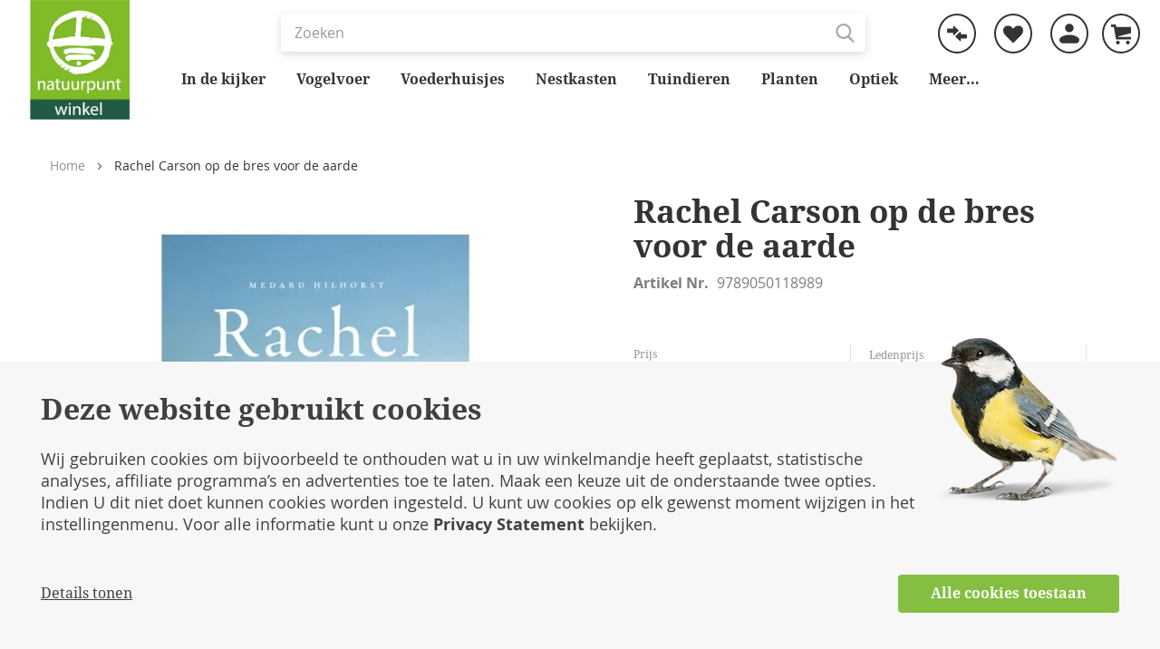

--- FILE ---
content_type: text/html; charset=UTF-8
request_url: https://winkel.natuurpunt.be/rachel-carson-op-de-bres-voor-de-aarde.html
body_size: 27627
content:
<!doctype html>
<html lang="nl">
    <head prefix="og: http://ogp.me/ns# fb: http://ogp.me/ns/fb# product: http://ogp.me/ns/product#">
        <script>
    var LOCALE = 'nl\u002DNL';
    var BASE_URL = 'https\u003A\u002F\u002Fwinkel.natuurpunt.be\u002F';
    var require = {
        'baseUrl': 'https\u003A\u002F\u002Fwinkel.natuurpunt.be\u002Fstatic\u002Fversion1736262959\u002Ffrontend\u002FMedialounge\u002Fnatuurpunt\u002Fnl_NL'
    };</script>        <meta charset="utf-8"/>
<meta name="title" content="Bekijk Rachel Carson op de bres voor de aarde in de Natuurpunt Winkel"/>
<meta name="description" content="Bekijk Rachel Carson op de bres voor de aarde in de Natuurpunt Winkel. Met jouw aankoop help je de natuur ♥ 10% korting voor Natuurpunt leden ✓"/>
<meta name="keywords" content="Rachel Carson op de bres voor de aarde"/>
<meta name="robots" content="INDEX,FOLLOW"/>
<meta name="viewport" content="width=device-width, initial-scale=1"/>
<meta name="format-detection" content="telephone=no"/>
<title>Bekijk Rachel Carson op de bres voor de aarde in de Natuurpunt Winkel</title>
<link  rel="stylesheet" type="text/css"  media="all" href="https://winkel.natuurpunt.be/static/version1736262959/frontend/Medialounge/natuurpunt/nl_NL/mage/calendar.css" />
<link  rel="stylesheet" type="text/css"  media="all" href="https://winkel.natuurpunt.be/static/version1736262959/frontend/Medialounge/natuurpunt/nl_NL/CJVivara_Trustpilot/css/_module.css" />
<link  rel="stylesheet" type="text/css"  media="all" href="https://winkel.natuurpunt.be/static/version1736262959/frontend/Medialounge/natuurpunt/nl_NL/css/styles-m.css" />
<link  rel="stylesheet" type="text/css"  media="all" href="https://winkel.natuurpunt.be/static/version1736262959/frontend/Medialounge/natuurpunt/nl_NL/Amasty_Customform/css/form-builder.css" />
<link  rel="stylesheet" type="text/css"  media="all" href="https://winkel.natuurpunt.be/static/version1736262959/frontend/Medialounge/natuurpunt/nl_NL/Amasty_Customform/css/form-render.css" />
<link  rel="stylesheet" type="text/css"  media="all" href="https://winkel.natuurpunt.be/static/version1736262959/frontend/Medialounge/natuurpunt/nl_NL/Amasty_Label/vendor/tooltipster/css/tooltipster.min.css" />
<link  rel="stylesheet" type="text/css"  media="all" href="https://winkel.natuurpunt.be/static/version1736262959/frontend/Medialounge/natuurpunt/nl_NL/Amasty_ShopbyBase/css/swiper.min.css" />
<link  rel="stylesheet" type="text/css"  media="all" href="https://winkel.natuurpunt.be/static/version1736262959/frontend/Medialounge/natuurpunt/nl_NL/Amasty_Base/vendor/slick/amslick.min.css" />
<link  rel="stylesheet" type="text/css"  media="all" href="https://winkel.natuurpunt.be/static/version1736262959/frontend/Medialounge/natuurpunt/nl_NL/Bluebirdday_TranssmartSmartConnect/css/locator.css" />
<link  rel="stylesheet" type="text/css"  media="all" href="https://winkel.natuurpunt.be/static/version1736262959/frontend/Medialounge/natuurpunt/nl_NL/CJVivara_FeaturedProducts/css/featuredproducts.css" />
<link  rel="stylesheet" type="text/css"  media="all" href="https://winkel.natuurpunt.be/static/version1736262959/frontend/Medialounge/natuurpunt/nl_NL/CJVivara_Maintenance/css/cjvmaintenance.css" />
<link  rel="stylesheet" type="text/css"  media="all" href="https://winkel.natuurpunt.be/static/version1736262959/frontend/Medialounge/natuurpunt/nl_NL/Trustpilot_Reviews/css/trustpilot.min.css" />
<link  rel="stylesheet" type="text/css"  media="all" href="https://winkel.natuurpunt.be/static/version1736262959/frontend/Medialounge/natuurpunt/nl_NL/css/styles-viv.css" />
<link  rel="stylesheet" type="text/css"  media="all" href="https://winkel.natuurpunt.be/static/version1736262959/frontend/Medialounge/natuurpunt/nl_NL/mage/gallery/gallery.css" />
<link  rel="stylesheet" type="text/css"  media="all" href="https://winkel.natuurpunt.be/static/version1736262959/frontend/Medialounge/natuurpunt/nl_NL/Amasty_BannersLite/css/style.css" />
<link  rel="stylesheet" type="text/css"  media="all" href="https://winkel.natuurpunt.be/static/version1736262959/frontend/Medialounge/natuurpunt/nl_NL/Amasty_Promo/css/banner.css" />
<link  rel="stylesheet" type="text/css"  media="all" href="https://winkel.natuurpunt.be/static/version1736262959/frontend/Medialounge/natuurpunt/nl_NL/Mollie_Payment/css/styles.css" />
<link  rel="stylesheet" type="text/css"  media="all" href="https://winkel.natuurpunt.be/static/version1736262959/frontend/Medialounge/natuurpunt/nl_NL/Xsarus_Hedge/css/hedge.css" />
<link  rel="stylesheet" type="text/css"  media="screen and (min-width: 768px)" href="https://winkel.natuurpunt.be/static/version1736262959/frontend/Medialounge/natuurpunt/nl_NL/css/styles-l.css" />
<link  rel="stylesheet" type="text/css"  media="print" href="https://winkel.natuurpunt.be/static/version1736262959/frontend/Medialounge/natuurpunt/nl_NL/css/print.css" />
<script  type="text/javascript"  src="https://winkel.natuurpunt.be/static/version1736262959/frontend/Medialounge/natuurpunt/nl_NL/requirejs/require.js"></script>
<script  type="text/javascript"  src="https://winkel.natuurpunt.be/static/version1736262959/frontend/Medialounge/natuurpunt/nl_NL/mage/requirejs/mixins.js"></script>
<script  type="text/javascript"  src="https://winkel.natuurpunt.be/static/version1736262959/frontend/Medialounge/natuurpunt/nl_NL/magepack/requirejs-config-common.js"></script>
<script  type="text/javascript"  src="https://winkel.natuurpunt.be/static/version1736262959/frontend/Medialounge/natuurpunt/nl_NL/magepack/requirejs-config-product.js"></script>
<script  type="text/javascript"  src="https://winkel.natuurpunt.be/static/version1736262959/frontend/Medialounge/natuurpunt/nl_NL/requirejs-config.js"></script>
<link  rel="canonical" href="https://winkel.natuurpunt.be/rachel-carson-op-de-bres-voor-de-aarde.html" />
<link  rel="icon" type="image/x-icon" href="https://winkel.natuurpunt.be/media/favicon/default/Logo_NatuurpuntWinkel_Square_favicon.png" />
<link  rel="shortcut icon" type="image/x-icon" href="https://winkel.natuurpunt.be/media/favicon/default/Logo_NatuurpuntWinkel_Square_favicon.png" />
<script id="Cookiebot" src="https://consent.cookiebot.com/uc.js" data-cbid="96cce072-f810-4387-97ef-c5be6dd787e2" type="text/javascript" async></script>

<!-- Hotjar Tracking Code for https://winkel.natuurpunt.be/ --> <script> (function(h,o,t,j,a,r){ h.hj=h.hj||function(){(h.hj.q=h.hj.q||[]).push(arguments)}; h._hjSettings={hjid:1990278,hjsv:6}; a=o.getElementsByTagName('head')[0]; r=o.createElement('script');r.async=1; r.src=t+h._hjSettings.hjid+j+h._hjSettings.hjsv; a.appendChild(r); })(window,document,'https://static.hotjar.com/c/hotjar-','.js?sv='); </script>

<style>
.js-gallery-image div.amasty-label-container, .product-item-photo > div.amlabel-position-wrapper { position: absolute; }
.products-grid .product-items .product-item .product-item-photo {z-index: 1;}
// .products-grid .product-items .product-item .product-item-photo .amasty-label-container {display: block !important;}
.products-grid .product-items .product-item .product-item-photo div.amlabel-position-wrapper { position: absolute; }
.fotorama div.amasty-label-container, .product-item-photo > div.amlabel-position-wrapper { position: absolute; display: block !important; top: 0; left: 0; }
.header .amsearch-wrapper-block .amsearch-item.product-item .amasty-label-container { display:none !important; }
.navigation .black-friday > a { background-color: #000000 !important; color: #fff !important; }
.navigation .green-friday > a { background-color: #f68a33 !important; color: #fff !important; padding: 13px;}
.navigation .xmas > a { background-color: #b01b2e !important; color: #fff !important; }
.navigation .xmas-text > a { color: #b01b2e !important; }
.navigation .black-friday-text > a { color: #000000 !important; }
.navigation .green-friday-text > a { color: #83A138 !important; }
.amsearch-cms-pages-tab .amsearch-item { padding-bottom: 1em; }
.checkout-index-index .checkout_steps_shipping-step_transsmart-locator-modal .locator__list .list__item-carrier-profile-price { display: none; }
.catalogsearch-result-index .sidebar.sidebar-additional { display:none; }
@media (min-width: 769px) {
.catalog-category-view .page-wrapper .page-header .header.content {
    background: rgba(255,255,255,.9) !important;
} }
.home-intro { background-position-x: center !important; }
@media (max-width: 768px) {
.catalog-product-view .product-review-wrapper .review-list-wrapper .trustpilot-widget { margin: 0.6em; }
.home-grid-reviews div, .home-grid-reviews a { min-height: fit-content; }
}
.home-grid-reviews { height: fit-content !important; padding: 0; }
.navigation>ul>li .navigation__inner-list .product-node-wrapper picture img { max-width: 100% !important; margin-right: 0; }
.navigation>ul>li .navigation__inner-list .product-node-wrapper picture { max-width: 50%; margin-right: 20px; }
body:not(.catalog-product-view) main .trustpilot-widget iframe:last-child {display:block !important;}
@media only screen and (max-width: 768px) {
.catalog-product-view .product-info-main > .trustpilot-widget {display:block;}
}
body:not(.catalog-product-view) main .trustpilot-widget.mini-pdp iframe:last-child {display:none !important;}
@media only screen and (max-width: 768px) {
.catalog-product-view .product-info-main > .trustpilot-widget.mini-pdp {display: none;}
}
</style>

<style>
.cms-index-index .header-homepage-banner .banner__product { display: none !important; }
</style>

<meta name="google-site-verification" content="T3bglzTH4NkasupgvgItQZwLIC1A_0WC00j-VxuwrL8" />

<style>
.home-bottom-info p {
    margin-bottom: 16px;
}
.home-bottom-info {
    background: none;
    padding-bottom: 0;
}
.home-bottom-info .center-container {
    max-width: unset;
    padding: 0;
.home-bottom-title
{
    font-size: 3rem;
}
</style>

<style>
.footer.content .footer-links.footer-meta div > p a {
    display: inline-block;
}
</style>        <!-- BEGIN GOOGLE ANALYTICS CODE -->
<script type="text/x-magento-init">
{
    "*": {
        "Magento_GoogleAnalytics/js/google-analytics": {
            "isCookieRestrictionModeEnabled": 0,
            "currentWebsite": 1,
            "cookieName": "user_allowed_save_cookie",
            "ordersTrackingData": [],
            "pageTrackingData": {"optPageUrl":"","isAnonymizedIpActive":false,"accountId":"UA-30444211-2"}        }
    }
}
</script>
<!-- END GOOGLE ANALYTICS CODE -->
    <script type="text/x-magento-init">
        {
            "*": {
                "Magento_PageCache/js/form-key-provider": {
                    "isPaginationCacheEnabled":
                        0                }
            }
        }
    </script>
    <!-- TrustBox script -->
    <script type="text/javascript" src="//widget.trustpilot.com/bootstrap/v5/tp.widget.bootstrap.min.js" async></script>
    <!-- End TrustBox script -->

<link rel="prefetch" as="script" href="https://winkel.natuurpunt.be/static/version1736262959/frontend/Medialounge/natuurpunt/nl_NL/magepack/bundle-common.js"/>

<link rel="prefetch" as="script" href="https://winkel.natuurpunt.be/static/version1736262959/frontend/Medialounge/natuurpunt/nl_NL/magepack/bundle-product.js"/>

<script>
  (function(w, d, s, l, i) {
    w[l] = w[l] || [];
    w[l].push({'gtm.start' : new Date().getTime(), event:'gtm.js'});
    var f = d.getElementsByTagName(s)[0], j = d.createElement(s), dl = l != 'dataLayer' ? '&l=' + l : '';
    j.async = true;
    j.src = 'https://www.googletagmanager.com/gtm.js?id=GTM-KFHGGQJ' + dl;
    f.parentNode.insertBefore(j, f);
  }) (
      window,
      document,
      'script',
      'dataLayer',
      'GTM-KFHGGQJ'
  );
</script>
<link rel="preload" href="https://winkel.natuurpunt.be/static/version1736262959/frontend/Medialounge/natuurpunt/nl_NL/fonts/Blank-Theme-Icons/Blank-Theme-Icons.woff2" as="font" type="font/woff2" crossorigin="anonymous" />
<link rel="preload" href="https://winkel.natuurpunt.be/static/version1736262959/frontend/Medialounge/natuurpunt/nl_NL/fonts/opensans/regular/opensans-400.woff2" as="font" type="font/woff2" crossorigin="anonymous" />
<link rel="preload" href="https://winkel.natuurpunt.be/static/version1736262959/frontend/Medialounge/natuurpunt/nl_NL/fonts/opensans/light/opensans-300.woff2" as="font" type="font/woff2" crossorigin="anonymous" />
<link rel="preload" href="https://winkel.natuurpunt.be/static/version1736262959/frontend/Medialounge/natuurpunt/nl_NL/fonts/DroidSerif.woff2" as="font" type="font/woff2" crossorigin="anonymous" />
<link rel="preload" href="https://winkel.natuurpunt.be/static/version1736262959/frontend/Medialounge/natuurpunt/nl_NL/fonts/DroidSerif-Bold.woff2" as="font" type="font/woff2" crossorigin="anonymous" />

<meta property="og:type" content="product" />
<meta property="og:title"
      content="Rachel Carson op de bres voor de aarde" />
<meta property="og:image"
      content="https://winkel.natuurpunt.be/media/catalog/product/cache/a4eccdd4c7c7be7242891d2b72338df4/9/7/9789050118989-rachel_carson_op_de_bres_voor_de_aarde-low-res.jpg" />
<meta property="og:description"
      content="Ook 60 jaar na het verschijnen van de natuurklassieker Silent Spring kan het gedachtegoed van Rachel Carson nog steeds inspireren. Rachel Carson, op de bres voor de aarde toont haar liefde voor de natuur en de moed waarmee ze de strijd aanging voor het behoud van een gezonde leefomgeving. Wat was haar invloed op de milieubeweging? En hoe kan haar betrokkenheid bij een bedreigde aarde ons vandaag nog inspireren? Dit actuele boek biedt een terugblik die verrassend genoeg ook hoopvol stemt. Met haar boek Silent Spring maakte Rachel Carson grote indruk. Het boek luidde de noodklok over de stand van ons leefmilieu. Silent Spring werd gepubliceerd in het najaar van 1962 en markeerde het begin van de milieubeweging. Nu, zestig jaar later, is het natuur- en milieubewustzijn, mede dankzij haar, groter dan ooit. Als waterecoloog en oceanoloog was Rachel Carson (1907-1964) reeds een deskundig en invloedrijk schrijver. Zij schreef drie bestsellers over de zee, haar passie. Over Silent Spring zei ze: ‘Ik móést het wel schrijven, ik zou er later geen vrede mee hebben, als ik stíl zou blijven.’ Wat maakte Rachel Carson zo bijzonder? Waardoor zijn zoveel mensen door haar geraakt? Uit welke bronnen putte zij haar inspiratie? En op welke manier is zij vandaag nog relevant? Rachel Carson, op de bres voor de aarde toont haar liefde voor de natuur, de moed waarmee ze de strijd aanging en de hoop die ze in het bestaan zelf probeert te vinden. Maak kennis met haar leven en werk en zie hoe haar denken zich ontwikkelt. Ontdek haar invloed op de milieubeweging en ervaar hoe haar betrokkenheid bij een bedreigde aarde nog steeds kan inspireren.
Thema's: natuur &amp; milieu, duurzaamheid, groene &amp; gezonde leefstijl, gezondheid, leefmilieu, natuurbehoud, natuurbescherming, vrouw &amp; wetenschap" />
<meta property="og:url" content="https://winkel.natuurpunt.be/rachel-carson-op-de-bres-voor-de-aarde.html" />
    <meta property="product:price:amount" content="15"/>
    <meta property="product:price:currency"
      content="EUR"/>
<meta property="product:retailer_item_id" content="2810" />
<meta property="product:availability" content="in stock" />

<script>
	// ensure dataLayer exists
	window.dataLayer = window.dataLayer || [];

	// add the page type to the dataLayer
	dataLayer.push({
		'page': {
			'type': 'catalog_product_view'
		}
	});

	// clear any existing 'ecommerce' dataLayer
	dataLayer.push({'ecommerce': null});

	// add the page view dataLayer
	dataLayer.push({"event":"detail","ecommerce":{"detail":{"products":[{"id":"9789050118989","name":"Rachel Carson op de bres voor de aarde","price":15,"brand":"","category":"Media\/Boeken","variant":""}]}}});
</script>
    </head>
    <body data-container="body"
          data-mage-init='{"loaderAjax": {}, "loader": { "icon": "https://winkel.natuurpunt.be/static/version1736262959/frontend/Medialounge/natuurpunt/nl_NL/images/loader-2.gif"}}'
        id="html-body" class="catalog-product-view product-rachel-carson-op-de-bres-voor-de-aarde page-layout-1column">
        
<script type="text/x-magento-init">
    {
        "*": {
            "Magento_PageBuilder/js/widget-initializer": {
                "config": {"[data-content-type=\"slider\"][data-appearance=\"default\"]":{"Magento_PageBuilder\/js\/content-type\/slider\/appearance\/default\/widget":false},"[data-content-type=\"map\"]":{"Magento_PageBuilder\/js\/content-type\/map\/appearance\/default\/widget":false},"[data-content-type=\"row\"]":{"Magento_PageBuilder\/js\/content-type\/row\/appearance\/default\/widget":false},"[data-content-type=\"tabs\"]":{"Magento_PageBuilder\/js\/content-type\/tabs\/appearance\/default\/widget":false},"[data-content-type=\"slide\"]":{"Magento_PageBuilder\/js\/content-type\/slide\/appearance\/default\/widget":{"buttonSelector":".pagebuilder-slide-button","showOverlay":"hover","dataRole":"slide"}},"[data-content-type=\"banner\"]":{"Magento_PageBuilder\/js\/content-type\/banner\/appearance\/default\/widget":{"buttonSelector":".pagebuilder-banner-button","showOverlay":"hover","dataRole":"banner"}},"[data-content-type=\"buttons\"]":{"Magento_PageBuilder\/js\/content-type\/buttons\/appearance\/inline\/widget":false},"[data-content-type=\"products\"][data-appearance=\"carousel\"]":{"Amasty_Xsearch\/js\/content-type\/products\/appearance\/carousel\/widget-override":false}},
                "breakpoints": {"desktop":{"label":"Desktop","stage":true,"default":true,"class":"desktop-switcher","icon":"Magento_PageBuilder::css\/images\/switcher\/switcher-desktop.svg","conditions":{"min-width":"1024px"},"options":{"products":{"default":{"slidesToShow":"5"}}}},"tablet":{"conditions":{"max-width":"1024px","min-width":"768px"},"options":{"products":{"default":{"slidesToShow":"4"},"continuous":{"slidesToShow":"3"}}}},"mobile":{"label":"Mobile","stage":true,"class":"mobile-switcher","icon":"Magento_PageBuilder::css\/images\/switcher\/switcher-mobile.svg","media":"only screen and (max-width: 768px)","conditions":{"max-width":"768px","min-width":"640px"},"options":{"products":{"default":{"slidesToShow":"3"}}}},"mobile-small":{"conditions":{"max-width":"640px"},"options":{"products":{"default":{"slidesToShow":"2"},"continuous":{"slidesToShow":"1"}}}}}            }
        }
    }
</script>

<div
            class="ambanners ambanner-10"
        data-position="10"
        data-role="amasty-banner-container"
></div>

<div class="cookie-status-message" id="cookie-status" style="display: none;">
    The store will not work correctly in the case when cookies are disabled.</div>
<script type="text/x-magento-init">
    {
        "*": {
            "cookieStatus": {}
        }
    }
</script>

<script type="text/x-magento-init">
    {
        "*": {
            "mage/cookies": {
                "expires": null,
                "path": "\u002F",
                "domain": ".winkel.natuurpunt.be",
                "secure": true,
                "lifetime": "1209600"
            }
        }
    }
</script>
    <noscript>
        <div class="message global noscript">
            <div class="content">
                <p>
                    <strong>JavaScript lijkt te zijn uitgeschakeld in uw browser.</strong>
                    <span>
                        Voor de beste gebruikerservaring, zorg ervoor dat javascript ingeschakeld is voor uw browser.                    </span>
                </p>
            </div>
        </div>
    </noscript>

<script>
    window.cookiesConfig = window.cookiesConfig || {};
    window.cookiesConfig.secure = true;
</script><script>    require.config({
        map: {
            '*': {
                wysiwygAdapter: 'mage/adminhtml/wysiwyg/tiny_mce/tinymce5Adapter'
            }
        }
    });</script><script>    require.config({
        paths: {
            googleMaps: 'https\u003A\u002F\u002Fmaps.googleapis.com\u002Fmaps\u002Fapi\u002Fjs\u003Fv\u003D3\u0026key\u003D'
        },
        config: {
            'Magento_PageBuilder/js/utils/map': {
                style: '',
            },
            'Magento_PageBuilder/js/content-type/map/preview': {
                apiKey: '',
                apiKeyErrorMessage: 'You\u0020must\u0020provide\u0020a\u0020valid\u0020\u003Ca\u0020href\u003D\u0027https\u003A\u002F\u002Fwinkel.natuurpunt.be\u002Fadminhtml\u002Fsystem_config\u002Fedit\u002Fsection\u002Fcms\u002F\u0023cms_pagebuilder\u0027\u0020target\u003D\u0027_blank\u0027\u003EGoogle\u0020Maps\u0020API\u0020key\u003C\u002Fa\u003E\u0020to\u0020use\u0020a\u0020map.'
            },
            'Magento_PageBuilder/js/form/element/map': {
                apiKey: '',
                apiKeyErrorMessage: 'You\u0020must\u0020provide\u0020a\u0020valid\u0020\u003Ca\u0020href\u003D\u0027https\u003A\u002F\u002Fwinkel.natuurpunt.be\u002Fadminhtml\u002Fsystem_config\u002Fedit\u002Fsection\u002Fcms\u002F\u0023cms_pagebuilder\u0027\u0020target\u003D\u0027_blank\u0027\u003EGoogle\u0020Maps\u0020API\u0020key\u003C\u002Fa\u003E\u0020to\u0020use\u0020a\u0020map.'
            },
        }
    });</script><script>
    require.config({
        shim: {
            'Magento_PageBuilder/js/utils/map': {
                deps: ['googleMaps']
            }
        }
    });</script>

    <script>
        require.config({
            paths: {
                'dmpt':  "//r1-t.trackedlink.net/_dmpt"
            }
        });
    </script>
    <script type="text/x-magento-init">
        {
            "*": {
                "dmpt": {}
            }
        }
    </script>
<noscript>
    <iframe src="https://www.googletagmanager.com/ns.html?id=GTM-KFHGGQJ"
            height="0"
            width="0"
            style="display: none; visibility: hidden;">
    </iframe>
</noscript>
<div class="page-wrapper"><header class="page-header"><div class="header content"><span data-action="toggle-nav" class="action nav-toggle" data-mage-init='{"js/toggleMenu": { "target": ".navigation", "class": "menu-open" }}'><span>Toggle Nav</span></span>
    <a class="logo" href="https://winkel.natuurpunt.be/" title="Natuurpunt Winkel">
        
<picture class="no-lazyload">
            <source type="image/webp" srcset="https://winkel.natuurpunt.be/media/logo/default/Logo_NatuurpuntWinkel_Square.webp">
        <img src="https://winkel.natuurpunt.be/media/logo/default/Logo_NatuurpuntWinkel_Square.png"
             title="Natuurpunt Winkel"
             alt="Natuurpunt Winkel"
             class="no-lazyload"
             width="132"             height="132"         loading="lazy" /></picture>

    </a>
<div class="custom-amsearch-wrapper">
    <div class="custom-amsearch-mobile-toggle"
         data-mage-init='{"customToggleClass": {}}'>
        <span>Toggle search</span>
        <svg xmlns="http://www.w3.org/2000/svg" width="22" height="22" viewBox="0 0 595.279 595.28">
            <path d="M588.666 588.666c4.409-4.409 6.613-9.921 6.613-15.433 0-5.511-2.204-11.024-6.613-15.433L414.491 382.522c-8.819-8.818-22.048-8.818-30.866 0-4.41 4.411-6.614 9.922-6.614 15.434 0 5.512 2.204 11.023 6.614 15.434l175.276 175.276c3.308 4.41 8.82 6.614 14.331 6.614 5.512 0 11.024-2.204 15.434-6.614M242.521 440.948c-109.134 0-198.426-89.292-198.426-198.426 0-109.135 89.292-198.427 198.426-198.427 109.135 0 198.427 89.292 198.427 198.427 0 109.134-89.292 198.426-198.427 198.426m0-440.948C109.135 0 0 109.135 0 242.522c0 133.386 109.135 242.521 242.521 242.521 133.387 0 242.522-109.135 242.522-242.521C485.043 109.135 375.908 0 242.521 0"></path>
        </svg>
    </div>
    
<section class="amsearch-wrapper-block"
         data-amsearch-wrapper="block"
         data-bind="
            scope: 'amsearch_wrapper',
            mageInit: {
                'Magento_Ui/js/core/app': {
                    components: {
                        amsearch_wrapper: {
                            component: 'Amasty_Xsearch/js/wrapper',
                            data: {&quot;url&quot;:&quot;https:\/\/winkel.natuurpunt.be\/amasty_xsearch\/autocomplete\/index\/&quot;,&quot;url_result&quot;:&quot;https:\/\/winkel.natuurpunt.be\/catalogsearch\/result\/&quot;,&quot;url_popular&quot;:&quot;https:\/\/winkel.natuurpunt.be\/search\/term\/popular\/&quot;,&quot;isDynamicWidth&quot;:false,&quot;isProductBlockEnabled&quot;:true,&quot;width&quot;:645,&quot;displaySearchButton&quot;:false,&quot;fullWidth&quot;:false,&quot;minChars&quot;:3,&quot;delay&quot;:500,&quot;currentUrlEncoded&quot;:&quot;aHR0cHM6Ly93aW5rZWwubmF0dXVycHVudC5iZS9yYWNoZWwtY2Fyc29uLW9wLWRlLWJyZXMtdm9vci1kZS1hYXJkZS5odG1s&quot;,&quot;color_settings&quot;:[],&quot;popup_display&quot;:1}                        }
                    }
                }
            }">
    <div class="amsearch-form-block"
          data-bind="
              style: {
                    width: resized() ? data.width + 'px' : ''
              },
              css: {
                '-opened': opened
              },
              afterRender: initCssVariables">
                
<section class="amsearch-input-wrapper"
         data-bind="
            css: {
                '-dynamic-width': data.isDynamicWidth,
                '-match': $data.readyForSearch(),
                '-typed': inputValue && inputValue().length
            }">
    <input type="text"
           name="q"
           placeholder="Zoeken"
           class="amsearch-input"
           maxlength="128"
           role="combobox"
           aria-haspopup="false"
           aria-autocomplete="both"
           autocomplete="off"
           aria-expanded="false"
           data-amsearch-block="input"
           data-bind="
                afterRender: initInputValue,
                hasFocus: focused,
                value: inputValue,
                event: {
                    keypress: onEnter
                },
                valueUpdate: 'input'">
    <!-- ko template: { name: templates.loader } --><!-- /ko -->
    <button class="amsearch-button -close -clear -icon"
            style="display: none"
            data-bind="
                event: {
                    click: inputValue.bind(this, '')
                },
                attr: {
                    title: $t('Clear Field')
                },
                visible: inputValue && inputValue().length">
    </button>
    <button class="amsearch-button -loupe -clear -icon -disabled"
            data-bind="
                event: {
                    click: search
                },
                css: {
                    '-disabled': !$data.match()
                },
                attr: {
                    title: $t('Search')
                }">
    </button>
</section>
        
        
<section class="amsearch-result-section"
         data-amsearch-js="results"
         style="display: none;"
         data-bind="
            css: {
                '-small': $data.data.width < 700 && !$data.data.fullWidth
            },
            afterRender: function (node) {
                initResultSection(node, 1)
            },
            style: resultSectionStyles(),
            visible: $data.opened()">
    <!-- ko if: !$data.match() && $data.preload() -->
        <!-- ko template: { name: templates.preload } --><!-- /ko -->
    <!-- /ko -->
    <!-- ko if: $data.match() -->
        <!-- ko template: { name: templates.results } --><!-- /ko -->
    <!-- /ko -->
    <!-- ko if: $data.message() && $data.message().length -->
        <!-- ko template: { name: templates.message } --><!-- /ko -->
    <!-- /ko -->
</section>
    </div>
    </section>
</div>


<div class="header-account header-compare">
        <a href="https://winkel.natuurpunt.be/catalog/product_compare" title="Vergelijken">
    <svg xmlns="http://www.w3.org/2000/svg" width="22" height="22" viewBox="0 0 243 188.822">
        <path d="M230.394 103.936H168V78.769c0-7.491-4.002-9.507-9.558-4.479l-51.365 46.74c-5.557 5.028-5.415 13.258.137 18.285l51.162 46.737c5.559 5.03 9.624 3.015 9.624-4.479v-26.637h62.394c7.494 0 12.606-5.35 12.606-12.846v-23.838c0-7.491-5.112-14.316-12.606-14.316M135.951 49.507L84.702 2.767C79.148-2.261 75-.245 75 7.249v27.687H12.722C5.228 34.936 0 39.238 0 46.735v23.841c0 7.485 5.228 15.36 12.722 15.36H75v24.117c0 7.491 4.058 9.507 9.615 4.476l51.393-46.737c5.555-5.028 5.499-13.257-.057-18.285" />
    </svg>
    </a>
</div><div class="header-wishlist">
        <a href="https://winkel.natuurpunt.be/wishlist" title="Favorieten">
        <svg xmlns="http://www.w3.org/2000/svg" width="22" height="22" viewBox="0 0 451.005 394.63">
            <path d="M56.371 226.245C17.07 187.675 0 145.393 0 107.559 0 43.03 43.03 0 108.29 0c60.812 0 81.613 28.197 117.21 68.99C261.102 28.197 281.866 0 342.683 0c65.292 0 108.322 43.03 108.322 107.559 0 37.834-17.067 80.12-56.366 118.686L225.5 394.63z" />
        </svg>
    </a>
</div><div class="header-account">
    <a href="https://winkel.natuurpunt.be/customer/account" title="Mijn&#x20;account">
        <svg xmlns="http://www.w3.org/2000/svg" width="22" height="22" viewBox="0 0 369.073 363.392">
            <path d="M183.941 205.047C122.628 205.047 0 236.001 0 297.316c0 36.311 29.169 66.076 66.076 66.076h236.921c36.312 0 66.076-29.169 66.076-66.076-1.191-61.315-123.819-92.269-185.132-92.269M172.036 157.425c53.575 7.739 98.221-37.502 89.887-91.078-5.358-33.336-32.145-60.123-65.481-65.481-53.575-7.738-98.816 37.503-89.886 91.078 4.761 33.931 32.144 60.719 65.48 65.481" />
        </svg>
    </a>
</div>
<div data-block="minicart" class="minicart-wrapper">
    <a class="action showcart" href="https://winkel.natuurpunt.be/checkout/cart/"
       data-bind="scope: 'minicart_content'" title="Winkelwagen">
        <svg xmlns="http://www.w3.org/2000/svg" width="22" height="22" viewBox="0 0 560.264 560.264">
            <path d="M192.591 455.214c-28.994 0-52.524 23.531-52.524 52.525s23.53 52.525 52.524 52.525c28.993 0 52.524-23.531 52.524-52.525s-23.531-52.525-52.524-52.525M472.723 455.214c-28.994 0-52.525 23.531-52.525 52.525s23.531 52.525 52.525 52.525c28.993 0 52.524-23.531 52.524-52.525s-23.531-52.525-52.524-52.525M560.264 70.033H147.735L133.729 0H0v70.033h76.371l63.696 350.165h420.197v-70.033H203.796l-3.046-15.162 359.514-89.887z" />
        </svg>
        <span class="counter qty empty"
              data-bind="css: { empty: !!getCartParam('summary_count') == false }, blockLoader: isLoading">
            <span class="counter-number"><!-- ko text: getCartParam('summary_count') --><!-- /ko --></span>
            <span class="counter-label">
            <!-- ko if: getCartParam('summary_count') -->
                <!-- ko text: getCartParam('summary_count') --><!-- /ko -->
                <!-- ko i18n: 'items' --><!-- /ko -->
            <!-- /ko -->
            </span>
        </span>
    </a>
            <div class="block block-minicart"
             data-role="dropdownDialog"
             data-mage-init='{"dropdownDialog":{
                "appendTo": "[data-block=minicart]",
                "bodyClass": "minicart-open",
                "delay": 150,
                "triggerTarget": ".showcart",
                "timeout": "2000",
                "closeOnMouseLeave": false,
                "closeOnEscape": true,
                "triggerClass": "active",
                "parentClass": "active",
                "buttons":[]}}'>
            <div id="minicart-content-wrapper" data-bind="scope: 'minicart_content'">
                <!-- ko template: getTemplate() --><!-- /ko -->
            </div>
                    </div>
        <script>
        window.checkout = {"shoppingCartUrl":"https:\/\/winkel.natuurpunt.be\/checkout\/cart\/","checkoutUrl":"https:\/\/winkel.natuurpunt.be\/checkout\/","updateItemQtyUrl":"https:\/\/winkel.natuurpunt.be\/checkout\/sidebar\/updateItemQty\/","removeItemUrl":"https:\/\/winkel.natuurpunt.be\/checkout\/sidebar\/removeItem\/","imageTemplate":"Magento_Catalog\/product\/image_with_borders","baseUrl":"https:\/\/winkel.natuurpunt.be\/","minicartMaxItemsVisible":5,"websiteId":"1","maxItemsToDisplay":10,"storeId":"1","storeGroupId":"1","customerLoginUrl":"https:\/\/winkel.natuurpunt.be\/customer\/account\/login\/referer\/aHR0cHM6Ly93aW5rZWwubmF0dXVycHVudC5iZS9yYWNoZWwtY2Fyc29uLW9wLWRlLWJyZXMtdm9vci1kZS1hYXJkZS5odG1s\/","isRedirectRequired":false,"autocomplete":"off","captcha":{"user_login":{"isCaseSensitive":false,"imageHeight":50,"imageSrc":"","refreshUrl":"https:\/\/winkel.natuurpunt.be\/captcha\/refresh\/","isRequired":false,"timestamp":1768600813}}};
    </script>
    <script type="text/x-magento-init">
    {
        "[data-block='minicart']": {
            "Magento_Ui/js/core/app": {"components":{"minicart_content":{"children":{"subtotal.container":{"children":{"subtotal":{"children":{"subtotal.totals":{"config":{"display_cart_subtotal_incl_tax":1,"display_cart_subtotal_excl_tax":0,"template":"Magento_Tax\/checkout\/minicart\/subtotal\/totals"},"children":{"subtotal.totals.msrp":{"component":"Magento_Msrp\/js\/view\/checkout\/minicart\/subtotal\/totals","config":{"displayArea":"minicart-subtotal-hidden","template":"Magento_Msrp\/checkout\/minicart\/subtotal\/totals"}}},"component":"Magento_Tax\/js\/view\/checkout\/minicart\/subtotal\/totals"}},"component":"uiComponent","config":{"template":"Magento_Checkout\/minicart\/subtotal"}}},"component":"uiComponent","config":{"displayArea":"subtotalContainer"}},"item.renderer":{"component":"Magento_Checkout\/js\/view\/cart-item-renderer","config":{"displayArea":"defaultRenderer","template":"Magento_Checkout\/minicart\/item\/default"},"children":{"item.image":{"component":"Magento_Catalog\/js\/view\/image","config":{"template":"Magento_Catalog\/product\/image","displayArea":"itemImage"}},"checkout.cart.item.price.sidebar":{"component":"uiComponent","config":{"template":"Magento_Checkout\/minicart\/item\/price","displayArea":"priceSidebar"}}}},"extra_info":{"component":"uiComponent","config":{"displayArea":"extraInfo"}},"promotion":{"component":"uiComponent","config":{"displayArea":"promotion"}}},"config":{"itemRenderer":{"default":"defaultRenderer","simple":"defaultRenderer","virtual":"defaultRenderer"},"template":"Magento_Checkout\/minicart\/content"},"component":"Magento_Checkout\/js\/view\/minicart"}},"types":[]}        },
        "*": {
            "Magento_Ui/js/block-loader": "https://winkel.natuurpunt.be/static/version1736262959/frontend/Medialounge/natuurpunt/nl_NL/images/loader-1.gif"
        }
    }
    </script>
</div>


<script type="text/x-magento-init">
     {
        "[data-action=add-to-wishlist]": {
                "ajaxWishList": {}
         }
    }
</script>    
    <nav class="navigation">
        <div class="block menu-search">
    <div class="block block-content">
        <form class="form minisearch" action="https://winkel.natuurpunt.be/catalogsearch/result/" method="get">
            <div class="field search">
                <div class="control">
                    <input type="search"
                           id="mobile_search"
                           name="q"
                           value=""
                           placeholder="Zoeken"
                           class="input-text"
                           maxlength="128"
                           role="combobox"
                           aria-haspopup="false"
                           aria-autocomplete="both"
                           autocomplete="off"/>
                </div>
            </div>
            <div class="actions">
                <button type="submit"
                        title="Zoeken"
                        class="action search">
                    <svg xmlns="http://www.w3.org/2000/svg" width="22" height="22" viewBox="0 0 595.279 595.28">
                        <path d="M588.666 588.666c4.409-4.409 6.613-9.921 6.613-15.433 0-5.511-2.204-11.024-6.613-15.433L414.491 382.522c-8.819-8.818-22.048-8.818-30.866 0-4.41 4.411-6.614 9.922-6.614 15.434 0 5.512 2.204 11.023 6.614 15.434l175.276 175.276c3.308 4.41 8.82 6.614 14.331 6.614 5.512 0 11.024-2.204 15.434-6.614M242.521 440.948c-109.134 0-198.426-89.292-198.426-198.426 0-109.135 89.292-198.427 198.426-198.427 109.135 0 198.427 89.292 198.427 198.427 0 109.134-89.292 198.426-198.427 198.426m0-440.948C109.135 0 0 109.135 0 242.522c0 133.386 109.135 242.521 242.521 242.521 133.387 0 242.522-109.135 242.522-242.521C485.043 109.135 375.908 0 242.521 0" />
                    </svg>
                </button>
            </div>
        </form>
    </div>
</div>
        <ul class="navigation__list" data-mage-init='{"js/greedyMenu": {}}'>
                                            <li class="navigation__item navigation__item--parent">
                    
<a
    href="https://winkel.natuurpunt.be/in-de-kijker.html"
    class="navigation__link"
     data-menu="menu-11370">
    In de kijker</a>

                            <ul class="navigation__inner-list navigation__inner-list--level1" data-menu="menu-11370">
                                <li class="navigation__inner-item navigation__inner-item--level1" data-type="category">
                
<a
    href="https://winkel.natuurpunt.be/in-de-kijker.html"
    class="navigation__inner-link"
     data-menu="menu-11577">
    Alle 'In de kijker'</a>

                            </li>
                                <li class="navigation__inner-item navigation__inner-item--level1" data-type="category">
                
<a
    href="https://winkel.natuurpunt.be/in-de-kijker/agenda-en-kalender.html"
    class="navigation__inner-link"
     data-menu="menu-11630">
    Agenda en kalender 2026</a>

                            </li>
                                <li class="navigation__inner-item navigation__inner-item--level1" data-type="category">
                
<a
    href="https://winkel.natuurpunt.be/in-de-kijker/tips-van-de-maand.html"
    class="navigation__inner-link"
     data-menu="menu-11578">
    Onze tips van de maand</a>

                            </li>
                                <li class="navigation__inner-item navigation__inner-item--level1" data-type="category">
                
<a
    href="https://winkel.natuurpunt.be/natuurpunt/in-de-kijker/aanbiedingen.html"
    class="navigation__inner-link"
     data-menu="menu-11579">
    Aanbiedingen</a>

                            </li>
                                <li class="navigation__inner-item navigation__inner-item--level1" data-type="category">
                
<a
    href="https://winkel.natuurpunt.be/in-de-kijker/nieuw.html"
    class="navigation__inner-link"
     data-menu="menu-11580">
    Nieuw</a>

                            </li>
                                <li class="navigation__inner-item navigation__inner-item--level1" data-type="category">
                
<a
    href="https://winkel.natuurpunt.be/voederhuisjes/vogelpakketten.html"
    class="navigation__inner-link"
     data-menu="menu-11479">
    Vogelpakketten</a>

                            </li>
                                <li class="navigation__inner-item navigation__inner-item--level1" data-type="category">
                
<a
    href="https://winkel.natuurpunt.be/in-de-kijker/bestelgids.html"
    class="navigation__inner-link"
     data-menu="menu-11582">
    Gezien in onze Inspiratiegids</a>

                            </li>
                                <li class="navigation__inner-item navigation__inner-item--level1" data-type="category">
                
<a
    href="https://winkel.natuurpunt.be/in-de-kijker/voordeelpakketten.html"
    class="navigation__inner-link"
     data-menu="menu-11622">
    Voordeelpakketten</a>

                            </li>
                                <li class="navigation__inner-item navigation__inner-item--level1" data-type="product">
                
<a
    href="https://winkel.natuurpunt.be/12-stuks-premium-vetblok-variatiepakket.html"
    class="product-item navigation__inner-link product-node-wrapper" data-menu="menu-11588">
            
<picture>
            <source type="image/webp" srcset="https://winkel.natuurpunt.be/media/catalog/product/n/p/np_premium_vetblok_12_stuks_-2.webp">
        <img src="https://winkel.natuurpunt.be/media/catalog/product/n/p/np_premium_vetblok_12_stuks_-2.jpg" alt="12 stuks - Premium vetblok variatiepakket" loading="lazy" ></picture>

    
    <span class="product-node-content">
        12 stuks - Premium vetblok variatiepakket        <div class="price-box"><span class="price-final_price"><span class="price">€ 33,56</span></span><span class="old-price"><small class="price">€ 39,48</small></span></div>
        <button>Product bekijken →</button>
    </span>
</a>
                            </li>
            </ul>
                </li>
                                            <li class="navigation__item navigation__item--parent">
                    
<a
    href="https://winkel.natuurpunt.be/vogelvoer.html"
    class="navigation__link"
     data-menu="menu-11549">
    Vogelvoer</a>

                            <ul class="navigation__inner-list navigation__inner-list--level1" data-menu="menu-11549">
                                <li class="navigation__inner-item navigation__inner-item--level1" data-type="category">
                
<a
    href="https://winkel.natuurpunt.be/vogelvoer.html"
    class="navigation__inner-link"
     data-menu="menu-11635">
    Alle Vogelvoer</a>

                            </li>
                                <li class="navigation__inner-item navigation__inner-item--level1" data-type="category">
                
<a
    href="https://winkel.natuurpunt.be/vogelvoer/top-10-vogelvoer.html"
    class="navigation__inner-link"
     data-menu="menu-11603">
    Top 10 vogelvoer</a>

                            </li>
                                <li class="navigation__inner-item navigation__inner-item--level1" data-type="category">
                
<a
    href="https://winkel.natuurpunt.be/vogelvoer/vogelpindakaas.html"
    class="navigation__inner-link"
     data-menu="menu-11636">
    Vogelpindakaas</a>

                            </li>
                                <li class="navigation__inner-item navigation__inner-item--level1" data-type="category">
                
<a
    href="https://winkel.natuurpunt.be/vogelvoer/vetbollen.html"
    class="navigation__inner-link"
     data-menu="menu-11637">
    Vetbollen</a>

                            </li>
                                <li class="navigation__inner-item navigation__inner-item--level1" data-type="category">
                
<a
    href="https://winkel.natuurpunt.be/vogelvoer/vetblokken.html"
    class="navigation__inner-link"
     data-menu="menu-11638">
    Vetblokken</a>

                            </li>
                                <li class="navigation__inner-item navigation__inner-item--level1" data-type="category">
                
<a
    href="https://winkel.natuurpunt.be/vogelvoer/zadenmixen.html"
    class="navigation__inner-link"
     data-menu="menu-11639">
    Zadenmixen</a>

                            </li>
                                <li class="navigation__inner-item navigation__inner-item--level1" data-type="category">
                
<a
    href="https://winkel.natuurpunt.be/vogelvoer/biologisch-vogelvoer.html"
    class="navigation__inner-link"
     data-menu="menu-11789">
    Biologisch vogelvoer</a>

                            </li>
                                <li class="navigation__inner-item navigation__inner-item--level1" data-type="category">
                
<a
    href="https://winkel.natuurpunt.be/vogelvoer/pindacakes.html"
    class="navigation__inner-link"
     data-menu="menu-11640">
    Pindacakes</a>

                            </li>
                                <li class="navigation__inner-item navigation__inner-item--level1" data-type="category">
                
<a
    href="https://winkel.natuurpunt.be/vogelvoer/pindas.html"
    class="navigation__inner-link"
     data-menu="menu-11641">
    Pinda's</a>

                            </li>
                                <li class="navigation__inner-item navigation__inner-item--level1" data-type="category">
                
<a
    href="https://winkel.natuurpunt.be/vogelvoer/overige-vetproducten.html"
    class="navigation__inner-link"
     data-menu="menu-11642">
    Overige vetproducten</a>

                            </li>
                                <li class="navigation__inner-item navigation__inner-item--level1" data-type="category">
                
<a
    href="https://winkel.natuurpunt.be/vogelvoer/gedroogd-voer.html"
    class="navigation__inner-link"
     data-menu="menu-11643">
    Gedroogd voer</a>

                            </li>
                                <li class="navigation__inner-item navigation__inner-item--level1" data-type="category">
                
<a
    href="https://winkel.natuurpunt.be/vogelvoer/vogelvoer-voor-het-broedseizoen.html"
    class="navigation__inner-link"
     data-menu="menu-11658">
    Vogelvoer voor het broedseizoen</a>

                            </li>
                                <li class="navigation__inner-item navigation__inner-item--level1" data-type="product">
                
<a
    href="https://winkel.natuurpunt.be/hi-energy-no-mess.html"
    class="product-item navigation__inner-link product-node-wrapper" data-menu="menu-11644">
            
<picture>
            <source type="image/webp" srcset="https://winkel.natuurpunt.be/media/catalog/product/1/1/110680625_natuurpunt_hi-energy_no_mess_4l_qm-4527.webp">
        <img src="https://winkel.natuurpunt.be/media/catalog/product/1/1/110680625_natuurpunt_hi-energy_no_mess_4l_qm-4527.jpg" alt="Hi-Energy No Mess" loading="lazy" ></picture>

    
    <span class="product-node-content">
        Hi-Energy No Mess        <div class="price-box"><span class="price-final_price"><span class="price"><small>Van </small>€ 5,99</span></span></div>
        <button>Product bekijken →</button>
    </span>
</a>
                            </li>
            </ul>
                </li>
                                            <li class="navigation__item navigation__item--parent">
                    
<a
    href="https://winkel.natuurpunt.be/voederhuisjes.html"
    class="navigation__link"
     data-menu="menu-11645">
    Voederhuisjes</a>

                            <ul class="navigation__inner-list navigation__inner-list--level1" data-menu="menu-11645">
                                <li class="navigation__inner-item navigation__inner-item--level1" data-type="category">
                
<a
    href="https://winkel.natuurpunt.be/voederhuisjes.html"
    class="navigation__inner-link"
     data-menu="menu-11646">
    Alle Voederhuisjes</a>

                            </li>
                                <li class="navigation__inner-item navigation__inner-item--level1" data-type="category">
                
<a
    href="https://winkel.natuurpunt.be/voederhuisjes/zadensilo-s.html"
    class="navigation__inner-link"
     data-menu="menu-11647">
    Zadensilo's</a>

                            </li>
                                <li class="navigation__inner-item navigation__inner-item--level1" data-type="category">
                
<a
    href="https://winkel.natuurpunt.be/voederhuisjes/pindasilo-s.html"
    class="navigation__inner-link"
     data-menu="menu-11648">
    Pindasilo's</a>

                            </li>
                                <li class="navigation__inner-item navigation__inner-item--level1" data-type="category">
                
<a
    href="https://winkel.natuurpunt.be/voederhuisjes/pindakaaspothouders.html"
    class="navigation__inner-link"
     data-menu="menu-11649">
    Pindakaaspothouders</a>

                            </li>
                                <li class="navigation__inner-item navigation__inner-item--level1" data-type="category">
                
<a
    href="https://winkel.natuurpunt.be/voederhuisjes/voederhuisjes-voor-vetproducten.html"
    class="navigation__inner-link"
     data-menu="menu-11650">
    Voederhuisjes voor vetproducten</a>

                            </li>
                                <li class="navigation__inner-item navigation__inner-item--level1" data-type="category">
                
<a
    href="https://winkel.natuurpunt.be/voederhuisjes/houten-voederhuisjes.html"
    class="navigation__inner-link"
     data-menu="menu-11651">
    Houten voederhuisjes</a>

                            </li>
                                <li class="navigation__inner-item navigation__inner-item--level1" data-type="category">
                
<a
    href="https://winkel.natuurpunt.be/voederhuisjes/voedertafels.html"
    class="navigation__inner-link"
     data-menu="menu-11652">
    Voedertafels</a>

                            </li>
                                <li class="navigation__inner-item navigation__inner-item--level1" data-type="category">
                
<a
    href="https://winkel.natuurpunt.be/voederhuisjes/raamvoederhuisjes.html"
    class="navigation__inner-link"
     data-menu="menu-11653">
    Raamvoederhuisjes</a>

                            </li>
                                <li class="navigation__inner-item navigation__inner-item--level1" data-type="category">
                
<a
    href="https://winkel.natuurpunt.be/voederhuisjes/waterschalen.html"
    class="navigation__inner-link"
     data-menu="menu-11657">
    Waterschalen</a>

                            </li>
                                <li class="navigation__inner-item navigation__inner-item--level1" data-type="category">
                
<a
    href="https://winkel.natuurpunt.be/voederhuisjes/beschermkooien.html"
    class="navigation__inner-link"
     data-menu="menu-11654">
    Beschermkooien</a>

                            </li>
                                <li class="navigation__inner-item navigation__inner-item--level1" data-type="category">
                
<a
    href="https://winkel.natuurpunt.be/voederhuisjes/singingfriend.html"
    class="navigation__inner-link"
     data-menu="menu-11655">
    SingingFriend</a>

                            </li>
                                <li class="navigation__inner-item navigation__inner-item--level1" data-type="category">
                
<a
    href="https://winkel.natuurpunt.be/voederhuisjes/accessoires-en-toebehoren.html"
    class="navigation__inner-link"
     data-menu="menu-11793">
    Accessoires en toebehoren</a>

                            </li>
                                <li class="navigation__inner-item navigation__inner-item--level1" data-type="category">
                
<a
    href="https://winkel.natuurpunt.be/voederhuisjes/het-grote-vogelweekend-pakketten.html"
    class="navigation__inner-link"
     data-menu="menu-11800">
    Het Grote Vogelweekend pakketten</a>

                            </li>
                                <li class="navigation__inner-item navigation__inner-item--level1" data-type="product">
                
<a
    href="https://winkel.natuurpunt.be/london-vetbollenhouder.html"
    class="product-item navigation__inner-link product-node-wrapper" data-menu="menu-11656">
            
<picture>
            <source type="image/webp" srcset="https://winkel.natuurpunt.be/media/catalog/product/3/5/351070119-5.webp">
        <img src="https://winkel.natuurpunt.be/media/catalog/product/3/5/351070119-5.jpg" alt="London Vetbollenhouder" loading="lazy" ></picture>

    
    <span class="product-node-content">
        London Vetbollenhouder        <div class="price-box"><span class="price-final_price"><span class="price">€ 19,99</span></span></div>
        <button>Product bekijken →</button>
    </span>
</a>
                            </li>
            </ul>
                </li>
                                            <li class="navigation__item navigation__item--parent">
                    
<a
    href="https://winkel.natuurpunt.be/nestkasten-en-vogelhuisjes.html"
    class="navigation__link"
     data-menu="menu-11388">
    Nestkasten</a>

                            <ul class="navigation__inner-list navigation__inner-list--level1" data-menu="menu-11388">
                                <li class="navigation__inner-item navigation__inner-item--level1" data-type="category">
                
<a
    href="https://winkel.natuurpunt.be/nestkasten-en-vogelhuisjes.html"
    class="navigation__inner-link"
     data-menu="menu-11564">
    Alle Nestkasten</a>

                            </li>
                                <li class="navigation__inner-item navigation__inner-item--level1" data-type="category">
                
<a
    href="https://winkel.natuurpunt.be/nestkasten-en-vogelhuisjes/houten-nestkasten.html"
    class="navigation__inner-link"
     data-menu="menu-11551">
    Houten nestkasten</a>

                            </li>
                                <li class="navigation__inner-item navigation__inner-item--level1" data-type="category">
                
<a
    href="https://winkel.natuurpunt.be/nestkasten-en-vogelhuisjes/duurzame-nestkasten.html"
    class="navigation__inner-link"
     data-menu="menu-11552">
    Houtbetonnen nestkasten</a>

                            </li>
                                <li class="navigation__inner-item navigation__inner-item--level1" data-type="category">
                
<a
    href="https://winkel.natuurpunt.be/nestkasten-en-vogelhuisjes/overige-nestkasten.html"
    class="navigation__inner-link"
     data-menu="menu-11565">
    Overige nestkasten</a>

                            </li>
                                <li class="navigation__inner-item navigation__inner-item--level1" data-type="category">
                
<a
    href="https://winkel.natuurpunt.be/nestkasten-en-vogelhuisjes/camera-s-voor-nestkasten.html"
    class="navigation__inner-link"
     data-menu="menu-11633">
    Camera's voor nestkasten</a>

                            </li>
                                <li class="navigation__inner-item navigation__inner-item--level1" data-type="category">
                
<a
    href="https://winkel.natuurpunt.be/nestkasten-en-vogelhuisjes/accessoires-en-toebehoren.html"
    class="navigation__inner-link"
     data-menu="menu-11795">
    Accessoires en toebehoren</a>

                            </li>
                                <li class="navigation__inner-item navigation__inner-item--level1" data-type="product">
                
<a
    href="https://winkel.natuurpunt.be/berken-nestkast-32-mm.html"
    class="product-item navigation__inner-link product-node-wrapper" data-menu="menu-11395">
            
<picture>
            <source type="image/webp" srcset="https://winkel.natuurpunt.be/media/catalog/product/9/0/90512.webp">
        <img src="https://winkel.natuurpunt.be/media/catalog/product/9/0/90512.jpg" alt="Berken nestkast 32 mm" loading="lazy" ></picture>

    
    <span class="product-node-content">
        Berken nestkast 32 mm        <div class="price-box"><span class="price-final_price"><span class="price">€ 10,99</span></span></div>
        <button>Product bekijken →</button>
    </span>
</a>
                            </li>
            </ul>
                </li>
                                            <li class="navigation__item navigation__item--parent">
                    
<a
    href="https://winkel.natuurpunt.be/tuindieren.html"
    class="navigation__link"
     data-menu="menu-11396">
    Tuindieren</a>

                            <ul class="navigation__inner-list navigation__inner-list--level1" data-menu="menu-11396">
                                <li class="navigation__inner-item navigation__inner-item--level1" data-type="category">
                
<a
    href="https://winkel.natuurpunt.be/tuindieren.html"
    class="navigation__inner-link"
     data-menu="menu-11554">
    Alle Tuindieren</a>

                            </li>
                                <li class="navigation__inner-item navigation__inner-item--level1" data-type="category">
                
<a
    href="https://winkel.natuurpunt.be/tuindieren/insecten.html"
    class="navigation__inner-link"
     data-menu="menu-11555">
    Insectenhotels</a>

                            </li>
                                <li class="navigation__inner-item navigation__inner-item--level1" data-type="category">
                
<a
    href="https://winkel.natuurpunt.be/tuindieren/amfibieen.html"
    class="navigation__inner-link"
     data-menu="menu-11556">
    Amfibieën</a>

                            </li>
                                <li class="navigation__inner-item navigation__inner-item--level1" data-type="category">
                
<a
    href="https://winkel.natuurpunt.be/tuindieren/egels.html"
    class="navigation__inner-link"
     data-menu="menu-11567">
    Egels</a>

                            </li>
                                <li class="navigation__inner-item navigation__inner-item--level1" data-type="category">
                
<a
    href="https://winkel.natuurpunt.be/tuindieren/eekhoorns.html"
    class="navigation__inner-link"
     data-menu="menu-11568">
    Eekhoorns</a>

                            </li>
                                <li class="navigation__inner-item navigation__inner-item--level1" data-type="category">
                
<a
    href="https://winkel.natuurpunt.be/tuindieren/vleermuizen.html"
    class="navigation__inner-link"
     data-menu="menu-11399">
    Vleermuizen</a>

                            </li>
                                <li class="navigation__inner-item navigation__inner-item--level1" data-type="category">
                
<a
    href="https://winkel.natuurpunt.be/tuindieren/overige-zoogdieren.html"
    class="navigation__inner-link"
     data-menu="menu-11400">
    Overige tuindieren</a>

                            </li>
                                <li class="navigation__inner-item navigation__inner-item--level1" data-type="product">
                
<a
    href="https://winkel.natuurpunt.be/premium-egelbiscuits.html"
    class="product-item navigation__inner-link product-node-wrapper" data-menu="menu-11403">
            
<picture>
            <source type="image/webp" srcset="https://winkel.natuurpunt.be/media/catalog/product/1/9/190340120-jvg-3749.webp">
        <img src="https://winkel.natuurpunt.be/media/catalog/product/1/9/190340120-jvg-3749.jpg" alt="Premium egelbiscuits" loading="lazy" ></picture>

    
    <span class="product-node-content">
        Premium egelbiscuits        <div class="price-box"><span class="price-final_price"><span class="price"><small>Van </small>€ 7,99</span></span></div>
        <button>Product bekijken →</button>
    </span>
</a>
                            </li>
            </ul>
                </li>
                                            <li class="navigation__item navigation__item--parent">
                    
<a
    href="https://winkel.natuurpunt.be/planten.html"
    class="navigation__link"
     data-menu="menu-11404">
    Planten</a>

                            <ul class="navigation__inner-list navigation__inner-list--level1" data-menu="menu-11404">
                                <li class="navigation__inner-item navigation__inner-item--level1" data-type="category">
                
<a
    href="https://winkel.natuurpunt.be/planten.html"
    class="navigation__inner-link"
     data-menu="menu-11520">
    Alle Planten</a>

                            </li>
                                <li class="navigation__inner-item navigation__inner-item--level1" data-type="category">
                
<a
    href="https://winkel.natuurpunt.be/planten/bloembollen.html"
    class="navigation__inner-link"
     data-menu="menu-11799">
    Biologische bloembollen</a>

                            </li>
                                <li class="navigation__inner-item navigation__inner-item--level1" data-type="category">
                
<a
    href="https://winkel.natuurpunt.be/planten/biologische-planten.html"
    class="navigation__inner-link"
     data-menu="menu-11796">
    Biologische (inheemse) planten</a>

                            </li>
                                <li class="navigation__inner-item navigation__inner-item--level1" data-type="category">
                
<a
    href="https://winkel.natuurpunt.be/planten/zaden-en-bloemenmengsels.html"
    class="navigation__inner-link"
     data-menu="menu-11541">
    Zaden- en bloemenmengsels</a>

                            </li>
                                <li class="navigation__inner-item navigation__inner-item--level1" data-type="category">
                
<a
    href="https://winkel.natuurpunt.be/planten/blossombs-bloem-bommetjes.html"
    class="navigation__inner-link"
     data-menu="menu-11542">
    Blossombs bloem'bommetjes'</a>

                            </li>
                                <li class="navigation__inner-item navigation__inner-item--level1" data-type="category">
                
<a
    href="https://winkel.natuurpunt.be/planten/plantenmanden.html"
    class="navigation__inner-link"
     data-menu="menu-11571">
    Plantenmanden en bloempotten</a>

                            </li>
                                <li class="navigation__inner-item navigation__inner-item--level1" data-type="cms_page">
                
<a
    href="https://winkel.natuurpunt.be/biologische-tuinplanten-van-kwekerij-verhoeven"
    class="navigation__inner-link"
     data-menu="menu-11797">
    Informatie over biologische planten</a>
                            </li>
                                <li class="navigation__inner-item navigation__inner-item--level1" data-type="product">
                
<a
    href="https://winkel.natuurpunt.be/duizendblad.html"
    class="product-item navigation__inner-link product-node-wrapper" data-menu="menu-11605">
            
<picture>
            <source type="image/webp" srcset="https://winkel.natuurpunt.be/media/catalog/product/8/0/803080120_achillea_millefolium_shutterstock_1906543105.webp">
        <img src="https://winkel.natuurpunt.be/media/catalog/product/8/0/803080120_achillea_millefolium_shutterstock_1906543105.jpg" alt="Duizendblad - biologisch" loading="lazy" ></picture>

    
    <span class="product-node-content">
        Duizendblad - biologisch        <div class="price-box"><span class="price-final_price"><span class="price">€ 7,99</span></span></div>
        <button>Product bekijken →</button>
    </span>
</a>
                            </li>
            </ul>
                </li>
                                            <li class="navigation__item navigation__item--parent">
                    
<a
    href="https://winkel.natuurpunt.be/optiek.html"
    class="navigation__link"
     data-menu="menu-11409">
    Optiek</a>

                            <ul class="navigation__inner-list navigation__inner-list--level1" data-menu="menu-11409">
                                <li class="navigation__inner-item navigation__inner-item--level1" data-type="category">
                
<a
    href="https://winkel.natuurpunt.be/optiek.html"
    class="navigation__inner-link"
     data-menu="menu-11521">
    Alle Optiek</a>

                            </li>
                                <li class="navigation__inner-item navigation__inner-item--level1" data-type="category">
                
<a
    href="https://winkel.natuurpunt.be/optiek/top-5-verrekijkers.html"
    class="navigation__inner-link"
     data-menu="menu-11604">
    Top 5 verrekijkers</a>

                            </li>
                                <li class="navigation__inner-item navigation__inner-item--level1" data-type="category">
                
<a
    href="https://winkel.natuurpunt.be/optiek/natuurpunt-kijkers.html"
    class="navigation__inner-link"
     data-menu="menu-11410">
    Natuurpunt kijkers</a>

                            </li>
                                <li class="navigation__inner-item navigation__inner-item--level1" data-type="category">
                
<a
    href="https://winkel.natuurpunt.be/optiek/kite-verrekijkers.html"
    class="navigation__inner-link"
     data-menu="menu-11412">
    Kite verrekijkers</a>

                            </li>
                                <li class="navigation__inner-item navigation__inner-item--level1" data-type="category">
                
<a
    href="https://winkel.natuurpunt.be/optiek/leica-verrekijkers.html"
    class="navigation__inner-link"
     data-menu="menu-11413">
    Leica verrekijkers</a>

                            </li>
                                <li class="navigation__inner-item navigation__inner-item--level1" data-type="category">
                
<a
    href="https://winkel.natuurpunt.be/optiek/meopta-verrekijkers.html"
    class="navigation__inner-link"
     data-menu="menu-11414">
    Meopta verrekijkers</a>

                            </li>
                                <li class="navigation__inner-item navigation__inner-item--level1" data-type="category">
                
<a
    href="https://winkel.natuurpunt.be/optiek/pentax-verrekijkers.html"
    class="navigation__inner-link"
     data-menu="menu-11415">
    Pentax verrekijkers</a>

                            </li>
                                <li class="navigation__inner-item navigation__inner-item--level1" data-type="category">
                
<a
    href="https://winkel.natuurpunt.be/optiek/swarovski-verrekijkers.html"
    class="navigation__inner-link"
     data-menu="menu-11416">
    Swarovski verrekijkers</a>

                            </li>
                                <li class="navigation__inner-item navigation__inner-item--level1" data-type="category">
                
<a
    href="https://winkel.natuurpunt.be/optiek/telescopen.html"
    class="navigation__inner-link"
     data-menu="menu-11418">
    Telescopen</a>

                            </li>
                                <li class="navigation__inner-item navigation__inner-item--level1" data-type="category">
                
<a
    href="https://winkel.natuurpunt.be/optiek/natuurfotografie.html"
    class="navigation__inner-link"
     data-menu="menu-11419">
    Natuurfotografie</a>

                            </li>
                                <li class="navigation__inner-item navigation__inner-item--level1" data-type="category">
                
<a
    href="https://winkel.natuurpunt.be/excursie/loepen.html"
    class="navigation__inner-link"
     data-menu="menu-11425">
    Loepen</a>

                            </li>
                                <li class="navigation__inner-item navigation__inner-item--level1" data-type="category">
                
<a
    href="https://winkel.natuurpunt.be/optiek/schuiltenten.html"
    class="navigation__inner-link"
     data-menu="menu-11420">
    Schuiltenten</a>

                            </li>
                                <li class="navigation__inner-item navigation__inner-item--level1" data-type="category">
                
<a
    href="https://winkel.natuurpunt.be/optiek/tassen.html"
    class="navigation__inner-link"
     data-menu="menu-11421">
    Tassen</a>

                            </li>
                                <li class="navigation__inner-item navigation__inner-item--level1" data-type="category">
                
<a
    href="https://winkel.natuurpunt.be/optiek/accessoires.html"
    class="navigation__inner-link"
     data-menu="menu-11422">
    Accessoires</a>

                            </li>
                                <li class="navigation__inner-item navigation__inner-item--level1" data-type="product">
                
<a
    href="https://winkel.natuurpunt.be/kite-ursus-10x42.html"
    class="product-item navigation__inner-link product-node-wrapper" data-menu="menu-11423">
            
<picture>
            <source type="image/webp" srcset="https://winkel.natuurpunt.be/media/catalog/product/9/7/97781-97782-kite_ursus__8x42-10x42-_4_.webp">
        <img src="https://winkel.natuurpunt.be/media/catalog/product/9/7/97781-97782-kite_ursus__8x42-10x42-_4_.jpg" alt="Kite Ursus 10x42" loading="lazy" ></picture>

    
    <span class="product-node-content">
        Kite Ursus 10x42        <div class="price-box"><span class="price-final_price"><span class="price">€ 300,00</span></span></div>
        <button>Product bekijken →</button>
    </span>
</a>
                            </li>
            </ul>
                </li>
                                            <li class="navigation__item navigation__item--parent">
                    
<a
    href="https://winkel.natuurpunt.be/boeken.html"
    class="navigation__link"
     data-menu="menu-11377">
    Boeken</a>

                            <ul class="navigation__inner-list navigation__inner-list--level1" data-menu="menu-11377">
                                <li class="navigation__inner-item navigation__inner-item--level1" data-type="category">
                
<a
    href="https://winkel.natuurpunt.be/boeken.html"
    class="navigation__inner-link"
     data-menu="menu-11547">
    Alle Boeken</a>

                            </li>
                                <li class="navigation__inner-item navigation__inner-item--level1" data-type="category">
                
<a
    href="https://winkel.natuurpunt.be/boeken/vogels.html"
    class="navigation__inner-link"
     data-menu="menu-11378">
    Vogels</a>

                            </li>
                                <li class="navigation__inner-item navigation__inner-item--level1" data-type="category">
                
<a
    href="https://winkel.natuurpunt.be/boeken/insecten.html"
    class="navigation__inner-link"
     data-menu="menu-11379">
    Insecten</a>

                            </li>
                                <li class="navigation__inner-item navigation__inner-item--level1" data-type="category">
                
<a
    href="https://winkel.natuurpunt.be/boeken/andere-dieren.html"
    class="navigation__inner-link"
     data-menu="menu-11380">
    Andere dieren</a>

                            </li>
                                <li class="navigation__inner-item navigation__inner-item--level1" data-type="category">
                
<a
    href="https://winkel.natuurpunt.be/boeken/kinderboeken.html"
    class="navigation__inner-link"
     data-menu="menu-11381">
    Kinderboeken</a>

                            </li>
                                <li class="navigation__inner-item navigation__inner-item--level1" data-type="category">
                
<a
    href="https://winkel.natuurpunt.be/boeken/flora.html"
    class="navigation__inner-link"
     data-menu="menu-11382">
    Flora</a>

                            </li>
                                <li class="navigation__inner-item navigation__inner-item--level1" data-type="category">
                
<a
    href="https://winkel.natuurpunt.be/boeken/natuurbeheer.html"
    class="navigation__inner-link"
     data-menu="menu-11383">
    Natuurbeheer</a>

                            </li>
                                <li class="navigation__inner-item navigation__inner-item--level1" data-type="category">
                
<a
    href="https://winkel.natuurpunt.be/boeken/mens-en-natuur.html"
    class="navigation__inner-link"
     data-menu="menu-11384">
    Mens en natuur</a>

                            </li>
                                <li class="navigation__inner-item navigation__inner-item--level1" data-type="category">
                
<a
    href="https://winkel.natuurpunt.be/excursie/zoekkaarten.html"
    class="navigation__inner-link"
     data-menu="menu-11426">
    Zoekkaarten</a>

                            </li>
                                <li class="navigation__inner-item navigation__inner-item--level1" data-type="category">
                
<a
    href="https://winkel.natuurpunt.be/boeken/cds-en-dvds.html"
    class="navigation__inner-link"
     data-menu="menu-11385">
    CD's en DVD's</a>

                            </li>
                                <li class="navigation__inner-item navigation__inner-item--level1" data-type="category">
                
<a
    href="https://winkel.natuurpunt.be/boeken/boeken-opruiming.html"
    class="navigation__inner-link"
     data-menu="menu-11386">
    Boeken opruiming</a>

                            </li>
                                <li class="navigation__inner-item navigation__inner-item--level1" data-type="product">
                
<a
    href="https://winkel.natuurpunt.be/de-gewiekste-vogelgids.html"
    class="product-item navigation__inner-link product-node-wrapper" data-menu="menu-11387">
            
<picture>
            <source type="image/webp" srcset="https://winkel.natuurpunt.be/media/catalog/product/9/7/9789021579146-de-gewiekste-vogelgids-.webp">
        <img src="https://winkel.natuurpunt.be/media/catalog/product/9/7/9789021579146-de-gewiekste-vogelgids-.jpg" alt="De gewiekste vogelgids" loading="lazy" ></picture>

    
    <span class="product-node-content">
        De gewiekste vogelgids        <div class="price-box"><span class="price-final_price"><span class="price">€ 29,99</span></span></div>
        <button>Product bekijken →</button>
    </span>
</a>
                            </li>
            </ul>
                </li>
                                            <li class="navigation__item navigation__item--parent">
                    
<a
    href="https://winkel.natuurpunt.be/cadeaus.html"
    class="navigation__link"
     data-menu="menu-11438">
    Cadeaus</a>

                            <ul class="navigation__inner-list navigation__inner-list--level1" data-menu="menu-11438">
                                <li class="navigation__inner-item navigation__inner-item--level1" data-type="category">
                
<a
    href="https://winkel.natuurpunt.be/cadeaus.html"
    class="navigation__inner-link"
     data-menu="menu-11524">
    Alle Cadeaus</a>

                            </li>
                                <li class="navigation__inner-item navigation__inner-item--level1" data-type="custom_url">
                
<a
    href="/natuurpunt-digitale-cadeaubon.html"
    data-menu="menu-11440" class="navigation__inner-link">
    Digitale cadeaubon</a>
                            </li>
                                <li class="navigation__inner-item navigation__inner-item--level1" data-type="cms_page">
                
<a
    href="https://winkel.natuurpunt.be/cadeaubos-natuurpunt"
    class="navigation__inner-link"
     data-menu="menu-11620">
    Cadeaubos Natuurpunt</a>
                            </li>
                                <li class="navigation__inner-item navigation__inner-item--level1" data-type="cms_page">
                
<a
    href="https://winkel.natuurpunt.be/natuurpunt-cadeaulidmaatschap"
    class="navigation__inner-link"
     data-menu="menu-11610">
    Natuurpunt Cadeaulidmaatschap</a>
                            </li>
                                <li class="navigation__inner-item navigation__inner-item--level1" data-type="category">
                
<a
    href="https://winkel.natuurpunt.be/cadeaus/agendas-kalenders.html"
    class="navigation__inner-link"
     data-menu="menu-11476">
    Agenda's & kalenders</a>

                            </li>
                                <li class="navigation__inner-item navigation__inner-item--level1" data-type="category">
                
<a
    href="https://winkel.natuurpunt.be/cadeaus/agendas-kalenders-en-wenskaarten.html"
    class="navigation__inner-link"
     data-menu="menu-11477">
    Wenskaarten</a>

                            </li>
                                <li class="navigation__inner-item navigation__inner-item--level1" data-type="category">
                
<a
    href="https://winkel.natuurpunt.be/cadeaus/best-life-metal-silhouettes.html"
    class="navigation__inner-link"
     data-menu="menu-11446">
    Best Life Metal Silhouettes</a>

                            </li>
                                <li class="navigation__inner-item navigation__inner-item--level1" data-type="category">
                
<a
    href="https://winkel.natuurpunt.be/cadeaus/metalbirds.html"
    class="navigation__inner-link"
     data-menu="menu-11447">
    Metalbirds</a>

                            </li>
                                <li class="navigation__inner-item navigation__inner-item--level1" data-type="category">
                
<a
    href="https://winkel.natuurpunt.be/cadeaus/natuurtekenaar-myrte.html"
    class="navigation__inner-link"
     data-menu="menu-11591">
    Natuurtekenaar Myrte</a>

                            </li>
                                <li class="navigation__inner-item navigation__inner-item--level1" data-type="category">
                
<a
    href="https://winkel.natuurpunt.be/cadeaus/elwin-van-der-kolk-servies.html"
    class="navigation__inner-link"
     data-menu="menu-11455">
    Elwin van der Kolk</a>

                            </li>
                                <li class="navigation__inner-item navigation__inner-item--level1" data-type="category">
                
<a
    href="https://winkel.natuurpunt.be/cadeaus/jasper-de-ruiter.html"
    class="navigation__inner-link"
     data-menu="menu-11456">
    Jasper de Ruiter</a>

                            </li>
                                <li class="navigation__inner-item navigation__inner-item--level1" data-type="category">
                
<a
    href="https://winkel.natuurpunt.be/cadeaus/servies.html"
    class="navigation__inner-link"
     data-menu="menu-11441">
    Servies en keuken</a>

                            </li>
                                <li class="navigation__inner-item navigation__inner-item--level1" data-type="category">
                
<a
    href="https://winkel.natuurpunt.be/cadeaus/huis-en-tuin.html"
    class="navigation__inner-link"
     data-menu="menu-11443">
    Huis en tuin</a>

                            </li>
                                <li class="navigation__inner-item navigation__inner-item--level1" data-type="category">
                
<a
    href="https://winkel.natuurpunt.be/cadeaus/kantoor.html"
    class="navigation__inner-link"
     data-menu="menu-11444">
    Kantoor</a>

                            </li>
                                <li class="navigation__inner-item navigation__inner-item--level1" data-type="category">
                
<a
    href="https://winkel.natuurpunt.be/cadeaus/beelden.html"
    class="navigation__inner-link"
     data-menu="menu-11448">
    Beelden</a>

                            </li>
                                <li class="navigation__inner-item navigation__inner-item--level1" data-type="category">
                
<a
    href="https://winkel.natuurpunt.be/cadeaus/tassen.html"
    class="navigation__inner-link"
     data-menu="menu-11450">
    Tassen</a>

                            </li>
                                <li class="navigation__inner-item navigation__inner-item--level1" data-type="category">
                
<a
    href="https://winkel.natuurpunt.be/cadeaus/spellen.html"
    class="navigation__inner-link"
     data-menu="menu-11451">
    Spellen</a>

                            </li>
                                <li class="navigation__inner-item navigation__inner-item--level1" data-type="category">
                
<a
    href="https://winkel.natuurpunt.be/excursie/kledij-accessoires.html"
    class="navigation__inner-link"
     data-menu="menu-11590">
    Kledij & accessoires</a>

                            </li>
                                <li class="navigation__inner-item navigation__inner-item--level1" data-type="category">
                
<a
    href="https://winkel.natuurpunt.be/cadeaus/horloges.html"
    class="navigation__inner-link"
     data-menu="menu-11452">
    Horloges</a>

                            </li>
                                <li class="navigation__inner-item navigation__inner-item--level1" data-type="category">
                
<a
    href="https://winkel.natuurpunt.be/cadeaus/verzorgingsproducten.html"
    class="navigation__inner-link"
     data-menu="menu-11453">
    Verzorgingsproducten</a>

                            </li>
                                <li class="navigation__inner-item navigation__inner-item--level1" data-type="category">
                
<a
    href="https://winkel.natuurpunt.be/cadeaus/pins.html"
    class="navigation__inner-link"
     data-menu="menu-11454">
    Pins</a>

                            </li>
                                <li class="navigation__inner-item navigation__inner-item--level1" data-type="category">
                
<a
    href="https://winkel.natuurpunt.be/planten/blossombs-bloem-bommetjes.html"
    class="navigation__inner-link"
     data-menu="menu-11514">
    Blossombs bloem'bommetjes'</a>

                            </li>
                                <li class="navigation__inner-item navigation__inner-item--level1" data-type="product">
                
<a
    href="https://winkel.natuurpunt.be/natuurpunt-digitale-cadeaubon.html"
    class="product-item navigation__inner-link product-node-wrapper" data-menu="menu-11574">
            
<picture>
            <source type="image/webp" srcset="https://winkel.natuurpunt.be/media/catalog/product/n/p/np_digitale_cadeaubon_1.webp">
        <img src="https://winkel.natuurpunt.be/media/catalog/product/n/p/np_digitale_cadeaubon_1.png" alt="Digitale cadeaubon" loading="lazy" ></picture>

    
    <span class="product-node-content">
        Digitale cadeaubon        <div class="price-box"><span class="price-final_price"><span class="price">€ 10,00</span></span></div>
        <button>Product bekijken →</button>
    </span>
</a>
                            </li>
            </ul>
                </li>
                                            <li class="navigation__item navigation__item--parent">
                    
<a
    href="https://winkel.natuurpunt.be/jeugd.html"
    class="navigation__link"
     data-menu="menu-11458">
    Kids - Snuit</a>

                            <ul class="navigation__inner-list navigation__inner-list--level1" data-menu="menu-11458">
                                <li class="navigation__inner-item navigation__inner-item--level1" data-type="category">
                
<a
    href="https://winkel.natuurpunt.be/jeugd.html"
    class="navigation__inner-link"
     data-menu="menu-11634">
    Alle Kids</a>

                            </li>
                                <li class="navigation__inner-item navigation__inner-item--level1" data-type="category">
                
<a
    href="https://winkel.natuurpunt.be/jeugd/pluche-dieren.html"
    class="navigation__inner-link"
     data-menu="menu-11575">
    Pluche dieren knuffels</a>

                            </li>
                                <li class="navigation__inner-item navigation__inner-item--level1" data-type="category">
                
<a
    href="https://winkel.natuurpunt.be/jeugd/binnen-spelen.html"
    class="navigation__inner-link"
     data-menu="menu-11460">
    Binnen spelen</a>

                            </li>
                                <li class="navigation__inner-item navigation__inner-item--level1" data-type="category">
                
<a
    href="https://winkel.natuurpunt.be/jeugd/snuit-buiten-spelen.html"
    class="navigation__inner-link"
     data-menu="menu-11461">
    Snuit buiten spelen</a>

                            </li>
                                <li class="navigation__inner-item navigation__inner-item--level1" data-type="category">
                
<a
    href="https://winkel.natuurpunt.be/jeugd/bouwpakketten.html"
    class="navigation__inner-link"
     data-menu="menu-11462">
    Bouwpakketten</a>

                            </li>
                                <li class="navigation__inner-item navigation__inner-item--level1" data-type="category">
                
<a
    href="https://winkel.natuurpunt.be/jeugd/naar-school.html"
    class="navigation__inner-link"
     data-menu="menu-11463">
    Naar school</a>

                            </li>
                                <li class="navigation__inner-item navigation__inner-item--level1" data-type="category">
                
<a
    href="https://winkel.natuurpunt.be/boeken/kinderboeken.html"
    class="navigation__inner-link"
     data-menu="menu-11469">
    Kinderboeken</a>

                            </li>
                                <li class="navigation__inner-item navigation__inner-item--level1" data-type="product">
                
<a
    href="https://winkel.natuurpunt.be/darwin-insecten-vergrootglas.html"
    class="product-item navigation__inner-link product-node-wrapper" data-menu="menu-11589">
            
<picture>
            <source type="image/webp" srcset="https://winkel.natuurpunt.be/media/catalog/product/9/7/97823-01.webp">
        <img src="https://winkel.natuurpunt.be/media/catalog/product/9/7/97823-01.jpg" alt="Darwin insecten vergrootglas" loading="lazy" ></picture>

    
    <span class="product-node-content">
        Darwin insecten vergrootglas        <div class="price-box"><span class="price-final_price"><span class="price">€ 2,99</span></span></div>
        <button>Product bekijken →</button>
    </span>
</a>
                            </li>
            </ul>
                </li>
                    </ul>
        <ul class="menu-actions">
    <li>
        <a href="https://winkel.natuurpunt.be/catalog/product_compare">
            <span class="menu-actions-icon">
                <svg xmlns="http://www.w3.org/2000/svg" width="22" height="22" viewBox="0 0 243 188.822">
                    <path d="M230.394 103.936H168V78.769c0-7.491-4.002-9.507-9.558-4.479l-51.365 46.74c-5.557 5.028-5.415 13.258.137 18.285l51.162 46.737c5.559 5.03 9.624 3.015 9.624-4.479v-26.637h62.394c7.494 0 12.606-5.35 12.606-12.846v-23.838c0-7.491-5.112-14.316-12.606-14.316M135.951 49.507L84.702 2.767C79.148-2.261 75-.245 75 7.249v27.687H12.722C5.228 34.936 0 39.238 0 46.735v23.841c0 7.485 5.228 15.36 12.722 15.36H75v24.117c0 7.491 4.058 9.507 9.615 4.476l51.393-46.737c5.555-5.028 5.499-13.257-.057-18.285"></path>
                </svg>
            </span>
            Vergelijken        </a>
    </li>
    <li>
        <a href="https://winkel.natuurpunt.be/customer/account">
            <span class="menu-actions-icon">
                <svg xmlns="http://www.w3.org/2000/svg" width="22" height="22" viewBox="0 0 369.073 363.392">
                    <path d="M183.941 205.047C122.628 205.047 0 236.001 0 297.316c0 36.311 29.169 66.076 66.076 66.076h236.921c36.312 0 66.076-29.169 66.076-66.076-1.191-61.315-123.819-92.269-185.132-92.269M172.036 157.425c53.575 7.739 98.221-37.502 89.887-91.078-5.358-33.336-32.145-60.123-65.481-65.481-53.575-7.738-98.816 37.503-89.886 91.078 4.761 33.931 32.144 60.719 65.48 65.481"></path>
                </svg>
            </span>
            Mijn Account        </a>
    </li>
    <li>
        <a href="https://winkel.natuurpunt.be/wishlist">
            <span class="menu-actions-icon">
                <svg xmlns="http://www.w3.org/2000/svg" width="22" height="22" viewBox="0 0 451.005 394.63">
                    <path d="M56.371 226.245C17.07 187.675 0 145.393 0 107.559 0 43.03 43.03 0 108.29 0c60.812 0 81.613 28.197 117.21 68.99C261.102 28.197 281.866 0 342.683 0c65.292 0 108.322 43.03 108.322 107.559 0 37.834-17.067 80.12-56.366 118.686L225.5 394.63z"></path>
                </svg>
            </span>
            Verlanglijst        </a>
    </li>
</ul>                    </nav>
</div></header><div class="breadcrumbs"></div>
<script type="text/x-magento-init">
    {
        ".breadcrumbs": {
            "breadcrumbs": {"categoryUrlSuffix":".html","useCategoryPathInUrl":0,"product":"Rachel Carson op de bres voor de aarde"}        }
    }
</script>
<main id="maincontent" class="page-main"><a id="contentarea" tabindex="-1"></a>
<div class="page messages"><div data-placeholder="messages"></div>
<div data-bind="scope: 'messages'">
    <!-- ko if: cookieMessages && cookieMessages.length > 0 -->
    <div aria-atomic="true" role="alert" data-bind="foreach: { data: cookieMessages, as: 'message' }" class="messages">
        <div data-bind="attr: {
            class: 'message-' + message.type + ' ' + message.type + ' message',
            'data-ui-id': 'message-' + message.type
        }">
            <div data-bind="html: $parent.prepareMessageForHtml(message.text)"></div>
        </div>
    </div>
    <!-- /ko -->

    <!-- ko if: messages().messages && messages().messages.length > 0 -->
    <div aria-atomic="true" role="alert" class="messages" data-bind="foreach: {
        data: messages().messages, as: 'message'
    }">
        <div data-bind="attr: {
            class: 'message-' + message.type + ' ' + message.type + ' message',
            'data-ui-id': 'message-' + message.type
        }">
            <div data-bind="html: $parent.prepareMessageForHtml(message.text)"></div>
        </div>
    </div>
    <!-- /ko -->
</div>
<script type="text/x-magento-init">
    {
        "*": {
            "Magento_Ui/js/core/app": {
                "components": {
                        "messages": {
                            "component": "Magento_Theme/js/view/messages"
                        }
                    }
                }
            }
    }
</script>
</div><div class="page-title-wrapper&#x20;product">
    <h1 class="page-title"
                >
        <span class="base" data-ui-id="page-title-wrapper" >Rachel Carson op de bres voor de aarde</span>    </h1>
    </div>
<div class="columns"><div class="column main">                        

<div
            class="ambanners ambanner-3"
        data-position="3"
        data-role="amasty-banner-container"
></div>
<div class="product-info-main">
<div class="product attribute sku">
            <strong class="type">Artikel Nr.</strong>
        <div class="value" >9789050118989</div>
</div>

<script type="text/javascript">

    require(['jquery','autoSelectSimple'], function($) {
        $(document).ready(function() {
            $("body").autoSelectSimple();
        });
    });
</script><div class="product-info-price"><div class="product-info-stock-sku">
            <div class="stock available" title="Beschikbaarheid">
            <svg xmlns="http://www.w3.org/2000/svg" width="24" height="24" viewBox="0 0 24 24"><path d="M12 2c5.514 0 10 4.486 10 10s-4.486 10-10 10-10-4.486-10-10 4.486-10 10-10zm0-2c-6.627 0-12 5.373-12 12s5.373 12 12 12 12-5.373 12-12-5.373-12-12-12zm6.25 8.891l-1.421-1.409-6.105 6.218-3.078-2.937-1.396 1.436 4.5 4.319 7.5-7.627z"/></svg>
            <span>Op voorraad</span>
        </div>
    </div><!-- TrustBox widget - Product Mini MultiSource -->
<div class="trustpilot-widget mini-pdp" data-locale="nl-BE" data-template-id="577258fb31f02306e4e3aaf9" data-businessunit-id="62ff8627af2429ace3f2dbda" data-style-height="36px" data-style-width="190px" data-theme="light" data-sku="0118989,9789050118989" data-star-color="#ebd417" data-font-family="PT Sans" data-no-reviews="hide" data-scroll-to-list="true">
    <a style="display:none;" href="https://nl-be.trustpilot.com/review/winkel.natuurpunt.be" target="_blank" rel="noopener">Trustpilot</a>
</div>
<!-- End TrustBox widget -->
<script>
    require(['jquery', 'jquery-ui-modules/effect-slide', 'jquery-ui-modules/core'], function ($) {
        $('.product-info-main .trustpilot-widget.mini-pdp').on('click', function (e) {
            let $reviewBlock = $('.product-review-wrapper');
            let $reviews = $('.product-review-wrapper [data-role="content"]');
            let $reviewTab = $('.product-review-wrapper .title [data-role="trigger"]');
            e.preventDefault();
            if ($reviews.css('display') === 'none') {
                $reviewTab.trigger('click');
            }
            $("html, body").animate({scrollTop: $reviewBlock.offset().top - $('.header.content').height()});
        })
    });
</script>
<div class="price-box price-final_price" data-role="priceBox" data-product-id="2810" data-price-box="product-id-2810">    

<span class="price-container price-final_price&#x20;tax&#x20;weee"
           >
        <span  id="product-price-2810"                data-price-amount="15"
        data-price-type="finalPrice"
        class="price-wrapper "
    ><span class="price">€15,00</span></span>
                
        
    </span>

    <span class="members-price">
        

<span class="price-container price-final_price&#x20;tax&#x20;weee"
           >
            <span class="price-label">Ledenprijs</span>
        <span  id="product-price-members2810"                data-price-amount="13.5"
        data-price-type="membersPrice"
        class="price-wrapper "
    ><span class="price">€13,50</span></span>
                
        
    </span>
    </span>


    </div></div>

<div class="product-add-form">
    <form data-product-sku="9789050118989"
          action="https://winkel.natuurpunt.be/checkout/cart/add/uenc/aHR0cHM6Ly93aW5rZWwubmF0dXVycHVudC5iZS9yYWNoZWwtY2Fyc29uLW9wLWRlLWJyZXMtdm9vci1kZS1hYXJkZS5odG1s/product/2810/" method="post"
          id="product_addtocart_form">
        <input type="hidden" name="product" value="2810" />
        <input type="hidden" name="selected_configurable_option" value="" />
        <input type="hidden" name="related_product" id="related-products-field" value="" />
        <input type="hidden" name="item"  value="2810" />
        <input name="form_key" type="hidden" value="uCHhTkMUY60ZG5YS" />                            <div class="box-tocart">
    <div class="fieldset">
                <div class="field qty">
            <label class="label" for="qty"><span>Aantal</span></label>
            <div class="control">
                <input type="number"
                       name="qty"
                       id="qty"
                       value="1"
                       title="Aantal"
                       class="input-text qty"
                       data-validate="{&quot;required-number&quot;:true,&quot;validate-item-quantity&quot;:{&quot;maxAllowed&quot;:10000}}"
                       />
            </div>
        </div>
                                        <div class="actions">
            <button type="submit"
                    title="Plaats in winkelmand"
                    class="action primary tocart"
                    id="product-addtocart-button"
                    data-mage-init='{"js/inCart": {"sku": "9789050118989"}}'>
                <span>Plaats in winkelmand</span>
                <svg xmlns="http://www.w3.org/2000/svg" width="22" height="22" viewBox="0 0 560.264 560.264">
                    <path d="M192.591 455.214c-28.994 0-52.524 23.531-52.524 52.525s23.53 52.525 52.524 52.525c28.993 0 52.524-23.531 52.524-52.525s-23.531-52.525-52.524-52.525M472.723 455.214c-28.994 0-52.525 23.531-52.525 52.525s23.531 52.525 52.525 52.525c28.993 0 52.524-23.531 52.524-52.525s-23.531-52.525-52.524-52.525M560.264 70.033H147.735L133.729 0H0v70.033h76.371l63.696 350.165h420.197v-70.033H203.796l-3.046-15.162 359.514-89.887z"></path>
                </svg>
            </button>
            
<div id="instant-purchase" data-bind="scope:'instant-purchase'">
    <!-- ko template: getTemplate() --><!-- /ko -->
</div>
<script type="text/x-magento-init">
    {
        "#instant-purchase": {
            "Magento_Ui/js/core/app": {"components":{"instant-purchase":{"component":"Magento_InstantPurchase\/js\/view\/instant-purchase","config":{"template":"Magento_InstantPurchase\/instant-purchase","buttonText":"Instant Purchase","purchaseUrl":"https:\/\/winkel.natuurpunt.be\/instantpurchase\/button\/placeOrder\/"}}}}        }
    }
</script>
        </div>
    </div>
</div>
<script type="text/x-magento-init">
    {
        "#product_addtocart_form": {
            "Magento_Catalog/js/validate-product": {}
        }
    }
</script>
    <div class="deliverydate_notice">
        <span>Levertijd 2 tot 4  werkdagen</span>
    </div>
        
                
<div
            class="ambanners ambanner-7"
        data-position="7"
        data-role="amasty-banner-container"
></div>
    </form>
</div>
<script>
    require([
        'jquery',
        'priceBox'
    ], function($){
        var dataPriceBoxSelector = '[data-role=priceBox]',
            dataProductIdSelector = '[data-product-id=2810]',
            priceBoxes = $(dataPriceBoxSelector + dataProductIdSelector);

        priceBoxes = priceBoxes.filter(function(index, elem){
            return !$(elem).find('.price-from').length;
        });

        priceBoxes.priceBox({'priceConfig': {"productId":"2810","priceFormat":{"pattern":"\u20ac%s","precision":2,"requiredPrecision":2,"decimalSymbol":",","groupSymbol":".","groupLength":3,"integerRequired":false},"tierPrices":[]}});
    });
</script>
<div class="product-social-links"><div class="product-addto-links" data-role="add-to-links">
    
<a href="#" data-post='{"action":"https:\/\/winkel.natuurpunt.be\/catalog\/product_compare\/add\/","data":{"product":"2810","uenc":"aHR0cHM6Ly93aW5rZWwubmF0dXVycHVudC5iZS9yYWNoZWwtY2Fyc29uLW9wLWRlLWJyZXMtdm9vci1kZS1hYXJkZS5odG1s"}}'
        data-role="add-to-links"
        class="action">
        <svg xmlns="http://www.w3.org/2000/svg" width="22" height="22" viewBox="0 0 243 188.822">
                <path d="M230.394 103.936H168V78.769c0-7.491-4.002-9.507-9.558-4.479l-51.365 46.74c-5.557 5.028-5.415 13.258.137 18.285l51.162 46.737c5.559 5.03 9.624 3.015 9.624-4.479v-26.637h62.394c7.494 0 12.606-5.35 12.606-12.846v-23.838c0-7.491-5.112-14.316-12.606-14.316M135.951 49.507L84.702 2.767C79.148-2.261 75-.245 75 7.249v27.687H12.722C5.228 34.936 0 39.238 0 46.735v23.841c0 7.485 5.228 15.36 12.722 15.36H75v24.117c0 7.491 4.058 9.507 9.615 4.476l51.393-46.737c5.555-5.028 5.499-13.257-.057-18.285"></path>
        </svg>
        <span>Toevoegen om te vergelijken</span>
</a>
    <a href="#"
       class="action"
       data-post='{"action":"https:\/\/winkel.natuurpunt.be\/wishlist\/index\/add\/","data":{"product":2810,"uenc":"aHR0cHM6Ly93aW5rZWwubmF0dXVycHVudC5iZS9yYWNoZWwtY2Fyc29uLW9wLWRlLWJyZXMtdm9vci1kZS1hYXJkZS5odG1s"}}'
       data-action="add-to-wishlist">
       <svg xmlns="http://www.w3.org/2000/svg" width="19" height="19" viewBox="0 0 451.005 394.63">
            <path d="M56.371 226.245C17.07 187.675 0 145.393 0 107.559 0 43.03 43.03 0 108.29 0c60.812 0 81.613 28.197 117.21 68.99C261.102 28.197 281.866 0 342.683 0c65.292 0 108.322 43.03 108.322 107.559 0 37.834-17.067 80.12-56.366 118.686L225.5 394.63z"></path>
        </svg>
       <span>Voeg toe aan verlanglijst</span>
</a>
<script type="text/x-magento-init">
    {
        "body": {
            "addToWishlist": {"productType":"simple"}        }
    }
</script>
</div>
</div>                        

<div class="product attribute overview">
        <div class="value" ><p>Ook 60 jaar na het verschijnen van de natuurklassieker Silent Spring kan het gedachtegoed van Rachel Carson nog steeds inspireren. Rachel Carson, op de bres voor de aarde toont haar liefde voor de natuur en de moed waarmee ze de strijd aanging voor het behoud van een gezonde leefomgeving. Wat was haar invloed op de milieubeweging? En hoe kan haar betrokkenheid bij een bedreigde aarde ons vandaag nog inspireren? Dit actuele boek biedt een terugblik die verrassend genoeg ook hoopvol stemt. Met haar boek Silent Spring maakte Rachel Carson grote indruk. Het boek luidde de noodklok over de stand van ons leefmilieu. Silent Spring werd gepubliceerd in het najaar van 1962 en markeerde het begin van de milieubeweging. Nu, zestig jaar later, is het natuur- en milieubewustzijn, mede dankzij haar, groter dan ooit. Als waterecoloog en oceanoloog was Rachel Carson (1907-1964) reeds een deskundig en invloedrijk schrijver. Zij schreef drie bestsellers over de zee, haar passie. Over Silent Spring zei ze: ‘Ik móést het wel schrijven, ik zou er later geen vrede mee hebben, als ik stíl zou blijven.’ Wat maakte Rachel Carson zo bijzonder? Waardoor zijn zoveel mensen door haar geraakt? Uit welke bronnen putte zij haar inspiratie? En op welke manier is zij vandaag nog relevant? Rachel Carson, op de bres voor de aarde toont haar liefde voor de natuur, de moed waarmee ze de strijd aanging en de hoop die ze in het bestaan zelf probeert te vinden. Maak kennis met haar leven en werk en zie hoe haar denken zich ontwikkelt. Ontdek haar invloed op de milieubeweging en ervaar hoe haar betrokkenheid bij een bedreigde aarde nog steeds kan inspireren.</p>
<p>Thema's: natuur &amp; milieu, duurzaamheid, groene &amp; gezonde leefstijl, gezondheid, leefmilieu, natuurbehoud, natuurbescherming, vrouw &amp; wetenschap</p></div>
</div>
    <div class="additional-attributes-wrapper table-wrapper">
        <table class="data table additional-attributes" id="product-attribute-specs-table">
            <caption class="table-caption">Meer informatie</caption>
            <tbody>
                            <tr>
                    <th class="col label" scope="row">ISBN</th>
                    <td class="col data" data-th="ISBN">9789050118989</td>
                </tr>
                            <tr>
                    <th class="col label" scope="row">Auteur</th>
                    <td class="col data" data-th="Auteur"> Medard Hilhorst</td>
                </tr>
                            <tr>
                    <th class="col label" scope="row">Taal</th>
                    <td class="col data" data-th="Taal">Nederlands</td>
                </tr>
                            <tr>
                    <th class="col label" scope="row">Pagina&#039;s</th>
                    <td class="col data" data-th="Pagina&#039;s">288</td>
                </tr>
                            <tr>
                    <th class="col label" scope="row">Publicatiedatum</th>
                    <td class="col data" data-th="Publicatiedatum">Oktober, 2022</td>
                </tr>
                            <tr>
                    <th class="col label" scope="row">Uitvoering</th>
                    <td class="col data" data-th="Uitvoering">Paperback</td>
                </tr>
                        </tbody>
        </table>
    </div>
</div><div class="product media">            <a id="gallery-prev-area" tabindex="-1"></a>
<div class="action-skip-wrapper"><a class="action skip gallery-next-area"
   href="#gallery-next-area">
    <span>
        Ga naar het einde van de afbeeldingen-gallerij    </span>
</a>
</div>

<div class="gallery-placeholder _block-content-loading" data-gallery-role="gallery-placeholder">
    <img
        alt="main product photo"
        class="gallery-placeholder__image"
        src="https://winkel.natuurpunt.be/media/catalog/product/cache/ce4d18e3b3ab64e9f41950835692ba94/9/7/9789050118989-rachel_carson_op_de_bres_voor_de_aarde-low-res.jpg"
    />
</div>

<script type="text/x-magento-init">
    {
        "[data-gallery-role=gallery-placeholder]": {
            "mage/gallery/gallery": {
                "mixins":["magnifier/magnify"],
                "magnifierOpts": {"fullscreenzoom":"20","top":"","left":"","width":"","height":"","eventType":"hover","enabled":false},
                "data": [{"thumb":"https:\/\/winkel.natuurpunt.be\/media\/catalog\/product\/cache\/3125b80dbb877d08786b363289c4bc96\/9\/7\/9789050118989-rachel_carson_op_de_bres_voor_de_aarde-low-res.jpg","img":"https:\/\/winkel.natuurpunt.be\/media\/catalog\/product\/cache\/ce4d18e3b3ab64e9f41950835692ba94\/9\/7\/9789050118989-rachel_carson_op_de_bres_voor_de_aarde-low-res.jpg","full":"https:\/\/winkel.natuurpunt.be\/media\/catalog\/product\/cache\/08bef4e12c47b0ef0febc6e1f8ffe007\/9\/7\/9789050118989-rachel_carson_op_de_bres_voor_de_aarde-low-res.jpg","caption":"Rachel Carson op de bres voor de aarde","position":"1","isMain":true,"type":"image","videoUrl":null,"thumb_webp":"https:\/\/winkel.natuurpunt.be\/media\/catalog\/product\/cache\/3125b80dbb877d08786b363289c4bc96\/9\/7\/9789050118989-rachel_carson_op_de_bres_voor_de_aarde-low-res.webp","img_webp":"https:\/\/winkel.natuurpunt.be\/media\/catalog\/product\/cache\/ce4d18e3b3ab64e9f41950835692ba94\/9\/7\/9789050118989-rachel_carson_op_de_bres_voor_de_aarde-low-res.webp","full_webp":"https:\/\/winkel.natuurpunt.be\/media\/catalog\/product\/cache\/08bef4e12c47b0ef0febc6e1f8ffe007\/9\/7\/9789050118989-rachel_carson_op_de_bres_voor_de_aarde-low-res.webp"}],
                "options": {"nav":"thumbs","loop":true,"keyboard":true,"arrows":true,"allowfullscreen":true,"showCaption":false,"width":700,"thumbwidth":160,"thumbheight":160,"height":700,"transitionduration":500,"transition":"slide","navarrows":true,"navtype":"slides","navdir":"horizontal"},
                "fullscreen": {"nav":"thumbs","loop":true,"navdir":"horizontal","navarrows":false,"navtype":"slides","arrows":false,"showCaption":false,"transitionduration":500,"transition":"dissolve"},
                 "breakpoints": {"mobile":{"conditions":{"max-width":"767px"},"options":{"options":{"nav":"dots"}}}}            }
        }
    }
</script>

<script type="text/x-magento-init">
    {
        "[data-gallery-role=gallery-placeholder]": {
            "Magento_ProductVideo/js/fotorama-add-video-events": {
                "videoData": [{"mediaType":"image","videoUrl":null,"isBase":true}],
                "videoSettings": [{"playIfBase":"0","showRelated":"0","videoAutoRestart":"0"}],
                "optionsVideoData": []            }
        }
    }
</script>
<div class="action-skip-wrapper"><a class="action skip gallery-prev-area"
   href="#gallery-prev-area">
    <span>
        Ga naar het begin van de afbeeldingen-gallerij    </span>
</a>
</div><a id="gallery-next-area" tabindex="-1"></a>
</div><input name="form_key" type="hidden" value="vJcmoetc9MJDg8XC" /><div id="authenticationPopup" data-bind="scope:'authenticationPopup', style: {display: 'none'}">
        <script>window.authenticationPopup = {"autocomplete":"off","customerRegisterUrl":"https:\/\/winkel.natuurpunt.be\/customer\/account\/create\/","customerForgotPasswordUrl":"https:\/\/winkel.natuurpunt.be\/customer\/account\/forgotpassword\/","baseUrl":"https:\/\/winkel.natuurpunt.be\/","customerLoginUrl":"https:\/\/winkel.natuurpunt.be\/customer\/ajax\/login\/"}</script>    <!-- ko template: getTemplate() --><!-- /ko -->
        <script type="text/x-magento-init">
        {
            "#authenticationPopup": {
                "Magento_Ui/js/core/app": {"components":{"authenticationPopup":{"component":"Magento_Customer\/js\/view\/authentication-popup","children":{"messages":{"component":"Magento_Ui\/js\/view\/messages","displayArea":"messages"},"captcha":{"component":"Magento_Captcha\/js\/view\/checkout\/loginCaptcha","displayArea":"additional-login-form-fields","formId":"user_login","configSource":"checkout"}}}}}            },
            "*": {
                "Magento_Ui/js/block-loader": "https\u003A\u002F\u002Fwinkel.natuurpunt.be\u002Fstatic\u002Fversion1736262959\u002Ffrontend\u002FMedialounge\u002Fnatuurpunt\u002Fnl_NL\u002Fimages\u002Floader\u002D1.gif"
                            }
        }
    </script>
</div>
<script type="text/x-magento-init">
    {
        "*": {
            "Magento_Customer/js/section-config": {
                "sections": {"stores\/store\/switch":["*"],"stores\/store\/switchrequest":["*"],"directory\/currency\/switch":["*"],"*":["messages"],"customer\/account\/logout":["*","recently_viewed_product","recently_compared_product","persistent"],"customer\/account\/loginpost":["*"],"customer\/account\/createpost":["*"],"customer\/account\/editpost":["*"],"customer\/ajax\/login":["checkout-data","cart","captcha"],"catalog\/product_compare\/add":["compare-products"],"catalog\/product_compare\/remove":["compare-products"],"catalog\/product_compare\/clear":["compare-products"],"sales\/guest\/reorder":["cart","ammessages"],"sales\/order\/reorder":["cart","ammessages"],"checkout\/cart\/add":["cart","directory-data","ammessages"],"checkout\/cart\/delete":["cart","ammessages"],"checkout\/cart\/updatepost":["cart","ammessages"],"checkout\/cart\/updateitemoptions":["cart","ammessages"],"checkout\/cart\/couponpost":["cart","ammessages"],"checkout\/cart\/estimatepost":["cart","ammessages"],"checkout\/cart\/estimateupdatepost":["cart","ammessages"],"checkout\/onepage\/saveorder":["cart","checkout-data","last-ordered-items","ammessages"],"checkout\/sidebar\/removeitem":["cart","ammessages"],"checkout\/sidebar\/updateitemqty":["cart","ammessages"],"rest\/*\/v1\/carts\/*\/payment-information":["cart","last-ordered-items","captcha","instant-purchase","ammessages"],"rest\/*\/v1\/guest-carts\/*\/payment-information":["cart","captcha","ammessages"],"rest\/*\/v1\/guest-carts\/*\/selected-payment-method":["cart","checkout-data","ammessages"],"rest\/*\/v1\/carts\/*\/selected-payment-method":["cart","checkout-data","instant-purchase","ammessages"],"customer\/address\/*":["instant-purchase"],"customer\/account\/*":["instant-purchase"],"vault\/cards\/deleteaction":["instant-purchase"],"multishipping\/checkout\/overviewpost":["cart","ammessages"],"paypal\/express\/placeorder":["cart","checkout-data","ammessages"],"paypal\/payflowexpress\/placeorder":["cart","checkout-data","ammessages"],"paypal\/express\/onauthorization":["cart","checkout-data","ammessages"],"persistent\/index\/unsetcookie":["persistent"],"review\/product\/post":["review"],"wishlist\/index\/add":["wishlist"],"wishlist\/index\/remove":["wishlist"],"wishlist\/index\/updateitemoptions":["wishlist"],"wishlist\/index\/update":["wishlist"],"wishlist\/index\/cart":["wishlist","cart"],"wishlist\/index\/fromcart":["wishlist","cart"],"wishlist\/index\/allcart":["wishlist","cart"],"wishlist\/shared\/allcart":["wishlist","cart"],"wishlist\/shared\/cart":["cart"],"amasty_promo\/cart\/add":["cart","ammessages"],"braintree\/paypal\/placeorder":["ammessages","cart","checkout-data"],"authorizenet\/directpost_payment\/place":["ammessages"],"membership\/ajax\/validate":["membership"],"braintree\/googlepay\/placeorder":["cart","checkout-data"]},
                "clientSideSections": ["checkout-data","cart-data","chatData"],
                "baseUrls": ["https:\/\/winkel.natuurpunt.be\/"],
                "sectionNames": ["messages","customer","compare-products","last-ordered-items","cart","directory-data","captcha","instant-purchase","loggedAsCustomer","persistent","review","wishlist","ammessages","membership","chatData","recently_viewed_product","recently_compared_product","product_data_storage","paypal-billing-agreement"]            }
        }
    }
</script>
<script type="text/x-magento-init">
    {
        "*": {
            "Magento_Customer/js/customer-data": {
                "sectionLoadUrl": "https\u003A\u002F\u002Fwinkel.natuurpunt.be\u002Fcustomer\u002Fsection\u002Fload\u002F",
                "expirableSectionLifetime": 60,
                "expirableSectionNames": ["cart","persistent"],
                "cookieLifeTime": "1209600",
                "updateSessionUrl": "https\u003A\u002F\u002Fwinkel.natuurpunt.be\u002Fcustomer\u002Faccount\u002FupdateSession\u002F"
            }
        }
    }
</script>
<script type="text/x-magento-init">
    {
        "*": {
            "Magento_Customer/js/invalidation-processor": {
                "invalidationRules": {
                    "website-rule": {
                        "Magento_Customer/js/invalidation-rules/website-rule": {
                            "scopeConfig": {
                                "websiteId": "1"
                            }
                        }
                    }
                }
            }
        }
    }
</script>
<script type="text/x-magento-init">
    {
        "body": {
            "pageCache": {"url":"https:\/\/winkel.natuurpunt.be\/page_cache\/block\/render\/id\/2810\/","handles":["default","catalog_product_view","catalog_product_view_type_simple","catalog_product_view_id_2810","catalog_product_view_sku_9789050118989"],"originalRequest":{"route":"catalog","controller":"product","action":"view","uri":"\/rachel-carson-op-de-bres-voor-de-aarde.html"},"versionCookieName":"private_content_version"}        }
    }
</script>
<script type="text/x-magento-init">
    {
        "body": {
            "requireCookie": {"noCookieUrl":"https:\/\/winkel.natuurpunt.be\/cookie\/index\/noCookies\/","triggers":[".action.towishlist"],"isRedirectCmsPage":true}        }
    }
</script>
<script type="text/x-magento-init">
    {
        "*": {
                "Magento_Catalog/js/product/view/provider": {
                    "data": {"items":{"2810":{"add_to_cart_button":{"post_data":"{\"action\":\"https:\\\/\\\/winkel.natuurpunt.be\\\/checkout\\\/cart\\\/add\\\/uenc\\\/%25uenc%25\\\/product\\\/2810\\\/\",\"data\":{\"product\":\"2810\",\"uenc\":\"%uenc%\"}}","url":"https:\/\/winkel.natuurpunt.be\/checkout\/cart\/add\/uenc\/%25uenc%25\/product\/2810\/","required_options":false},"add_to_compare_button":{"post_data":null,"url":"{\"action\":\"https:\\\/\\\/winkel.natuurpunt.be\\\/catalog\\\/product_compare\\\/add\\\/\",\"data\":{\"product\":\"2810\",\"uenc\":\"aHR0cHM6Ly93aW5rZWwubmF0dXVycHVudC5iZS9yYWNoZWwtY2Fyc29uLW9wLWRlLWJyZXMtdm9vci1kZS1hYXJkZS5odG1s\"}}","required_options":null},"price_info":{"final_price":15,"max_price":15,"max_regular_price":15,"minimal_regular_price":15,"special_price":null,"minimal_price":15,"regular_price":15,"formatted_prices":{"final_price":"<span class=\"price\">\u20ac\u00a015,00<\/span>","max_price":"<span class=\"price\">\u20ac\u00a015,00<\/span>","minimal_price":"<span class=\"price\">\u20ac\u00a015,00<\/span>","max_regular_price":"<span class=\"price\">\u20ac\u00a015,00<\/span>","minimal_regular_price":null,"special_price":null,"regular_price":"<span class=\"price\">\u20ac\u00a015,00<\/span>"},"extension_attributes":{"msrp":{"msrp_price":"<span class=\"price\">\u20ac\u00a00,00<\/span>","is_applicable":"","is_shown_price_on_gesture":"","msrp_message":"","explanation_message":"Our price is lower than the manufacturer&#039;s &quot;minimum advertised price.&quot; As a result, we cannot show you the price in catalog or the product page. <br><br> You have no obligation to purchase the product once you know the price. You can simply remove the item from your cart."},"tax_adjustments":{"final_price":14.150942396226,"max_price":14.150942396226,"max_regular_price":14.150942396226,"minimal_regular_price":14.150942396226,"special_price":14.150942396226,"minimal_price":14.150942396226,"regular_price":14.150942396226,"formatted_prices":{"final_price":"<span class=\"price\">\u20ac\u00a014,15<\/span>","max_price":"<span class=\"price\">\u20ac\u00a014,15<\/span>","minimal_price":"<span class=\"price\">\u20ac\u00a014,15<\/span>","max_regular_price":"<span class=\"price\">\u20ac\u00a014,15<\/span>","minimal_regular_price":null,"special_price":"<span class=\"price\">\u20ac\u00a014,15<\/span>","regular_price":"<span class=\"price\">\u20ac\u00a014,15<\/span>"}},"weee_attributes":[],"weee_adjustment":"<span class=\"price\">\u20ac\u00a015,00<\/span>"}},"images":[{"url":"https:\/\/winkel.natuurpunt.be\/media\/catalog\/product\/cache\/a03680d1b3949af7a9275a1a8627e10e\/9\/7\/9789050118989-rachel_carson_op_de_bres_voor_de_aarde-low-res.jpg","code":"recently_viewed_products_grid_content_widget","height":300,"width":240,"label":"Rachel Carson op de bres voor de aarde","resized_width":240,"resized_height":300},{"url":"https:\/\/winkel.natuurpunt.be\/media\/catalog\/product\/cache\/a49753037b8a70dda635fa0dcf33c48a\/9\/7\/9789050118989-rachel_carson_op_de_bres_voor_de_aarde-low-res.jpg","code":"recently_viewed_products_list_content_widget","height":270,"width":270,"label":"Rachel Carson op de bres voor de aarde","resized_width":270,"resized_height":270},{"url":"https:\/\/winkel.natuurpunt.be\/media\/catalog\/product\/cache\/454222d9a0854e7804f5811ea6f5d53d\/9\/7\/9789050118989-rachel_carson_op_de_bres_voor_de_aarde-low-res.jpg","code":"recently_viewed_products_images_names_widget","height":90,"width":75,"label":"Rachel Carson op de bres voor de aarde","resized_width":75,"resized_height":90},{"url":"https:\/\/winkel.natuurpunt.be\/media\/catalog\/product\/cache\/a03680d1b3949af7a9275a1a8627e10e\/9\/7\/9789050118989-rachel_carson_op_de_bres_voor_de_aarde-low-res.jpg","code":"recently_compared_products_grid_content_widget","height":300,"width":240,"label":"Rachel Carson op de bres voor de aarde","resized_width":240,"resized_height":300},{"url":"https:\/\/winkel.natuurpunt.be\/media\/catalog\/product\/cache\/b119e69894e493897b3ce92fcd0e810c\/9\/7\/9789050118989-rachel_carson_op_de_bres_voor_de_aarde-low-res.jpg","code":"recently_compared_products_list_content_widget","height":207,"width":270,"label":"Rachel Carson op de bres voor de aarde","resized_width":270,"resized_height":207},{"url":"https:\/\/winkel.natuurpunt.be\/media\/catalog\/product\/cache\/454222d9a0854e7804f5811ea6f5d53d\/9\/7\/9789050118989-rachel_carson_op_de_bres_voor_de_aarde-low-res.jpg","code":"recently_compared_products_images_names_widget","height":90,"width":75,"label":"Rachel Carson op de bres voor de aarde","resized_width":75,"resized_height":90}],"url":"https:\/\/winkel.natuurpunt.be\/rachel-carson-op-de-bres-voor-de-aarde.html","id":2810,"name":"Rachel Carson op de bres voor de aarde","type":"simple","is_salable":"1","store_id":1,"currency_code":"EUR","extension_attributes":{"review_html":"    <div class=\"product-reviews-summary short empty\">\n        <div class=\"reviews-actions\">\n            <a class=\"action add\" href=\"https:\/\/winkel.natuurpunt.be\/rachel-carson-op-de-bres-voor-de-aarde.html#review-form\">\n                Schrijf de eerste review over dit product            <\/a>\n        <\/div>\n    <\/div>\n","wishlist_button":{"post_data":null,"url":"{\"action\":\"https:\\\/\\\/winkel.natuurpunt.be\\\/wishlist\\\/index\\\/add\\\/\",\"data\":{\"product\":2810,\"uenc\":\"aHR0cHM6Ly93aW5rZWwubmF0dXVycHVudC5iZS9yYWNoZWwtY2Fyc29uLW9wLWRlLWJyZXMtdm9vci1kZS1hYXJkZS5odG1s\"}}","required_options":null}},"is_available":true}},"store":"1","currency":"EUR","productCurrentScope":"website"}            }
        }
    }
</script>
<div class="product-review-wrapper"><div class="review-list-wrapper" data-mage-init='{"accordion":{"active": [],"collapsible": true,"openedState": "active"}}'>
    <div class="review-list title" data-role="collapsible">
        <div class="block-title" data-role="trigger">
            <strong>Klantbeoordelingen</strong>
            <small>Klik hier om reviews te lezen</small>
        </div>
    </div>

    <!--<div class="add-review-wrapper js-product-reviews">
        <button class="action primary add-review-button" data-mage-init='{"js/toggleReviews": {}}'>
            Schrijf je eigen review →
        </button>
    </div>-->
    <div data-role="content">
                <!-- TrustBox widget - Product Reviews MultiSource SEO -->
    <div class="trustpilot-widget" data-locale="nl-BE" data-template-id="5763bccae0a06d08e809ecbb" data-businessunit-id="62ff8627af2429ace3f2dbda" data-style-height="400px" data-style-width="100%" data-theme="light" data-sku="0118989,9789050118989" data-star-color="#ebd417" data-font-family="PT Sans" data-link-color="#0060aa" data-no-reviews="hide">
        <a href="https://nl-be.trustpilot.com/review/winkel.natuurpunt.be" target="_blank" rel="noopener">Trustpilot</a>
    </div>
    <!-- End TrustBox widget -->
    </div>
</div>

<div id="tab-label-reviews" role="tab" class="active"></div>
<div id="product-review-container" class="js-product-reviews" data-role="product-review"></div>

<script type="text/x-magento-init">
    {
        "*": {
            "Magento_Review/js/process-reviews": {
                "productReviewUrl": "https\u003A\u002F\u002Fwinkel.natuurpunt.be\u002Freview\u002Fproduct\u002FlistAjax\u002Fid\u002F2810\u002F",
                "reviewsTabSelector": "#tab-label-reviews"
            }
        }
    }
</script>
</div>
<div
            class="ambanners ambanner-6"
        data-position="6"
        data-role="amasty-banner-container"
></div>
<script>
    require(['jquery', 'CJVivara_Wishlist/js/wishlist-storage', 'domReady!'], function($, wishlistStorage) {
        if ($('.towishlist').length > 0) {
            var wishlistButtons = $('.towishlist');
            wishlistButtons.each(function() { 
                var self = $(this);
                var wSL = wishlistStorage.length;
                for (var i = 0; i < wSL; i++) {
                    if (wishlistStorage[i] == self.data('post').data.product) {
                        self.addClass('active');
                    }
                }
            });
        }
    });
</script><div class="home-tabs" data-mage-init='{"js/tabs":{}}'>
    <div class="home-tabs-titles js-tab-links">
        <ul>
                                </ul>
    </div>
    <div class="home-tabs-content js-tab-content">
                    </div>
</div>



<section class="amsearch-overlay-block"
         data-bind="
            scope: 'index = amsearch_overlay_section',
            mageInit: {
                'Magento_Ui/js/core/app': {
                    components: {
                        'amsearch_overlay_section': {
                            component: 'Amasty_Xsearch/js/components/overlay'
                        }
                    }
                }
            }">
    <div class="amsearch-overlay"
         data-bind="
            event: {
                click: hide
            },
            afterRender: initNode">
    </div>
</section>

<script type="text/x-magento-init">
    {
        "*": {
            "amsearchAnalyticsCollector": {
                "minChars": 3            }
        }
    }
</script>
</div></div></main><div class="page-bottom"><div class="content"><script type="text/javascript">
require(['jquery', 'domReady!'], function($) {

	/**
	 * moving away from the data attribute structure as all of the cjv shops
	 * use the same html structure that can be used for the clicks.
	 */

	/**
	 * Find every <a> tag with a 'data-gtm-pid-click' attribute and
	 * hijack the click event to log the click in Google's dataLayer
	 * before handing off to the product URL
	 */
	//$("a[data-gtm-pid-click]").each(function() {
	$(".product-item-info a.product-item-photo, .product-item-info a.product-item-link, .product-item-info a.toinfo").each(function() {
		$(this).click(function(event) {
            // If GTM is not loaded for any reason return true to allow normal operations.
            if(!window['google_tag_manager']) return true;

			// get the product id from the data-gtmclick value
			//var productId = $(this).attr("data-gtm-pid-click");

			// get the product id from the price box's data-product-id value
			var productId = $(this).closest(".product-item-info").find(".price-box").attr("data-product-id");

			if(productId !== undefined) {
				event.preventDefault();

				// product URL
				var productUrl = $(this).attr("href");

				// clear any existing 'ecommerce' dataLayer
				dataLayer.push({'ecommerce': null});

                var called = 0;
                called++;

				// fetch the product data...
				$.ajax({
					url: "/googledatalayer/product/get/id/" + productId
				})

				// done
				.done(function(response) {

					// track the 'product click" event
					dataLayer.push({
						"event": "productClick",
						"ecommerce": {
							"click": {
								"products": [{
									"id": response.id,
									"name": response.name,
									"price": response.price,
									"brand": response.brand,
									"category": response.category,
									"variant": response.variant
								}]
							}
						},
						"eventCallback": function() {
                            if (called <= 1) {
							    document.location = productUrl;
                                called++;
                            }
						},
						'eventTimeout' : 2000
					});
				})

				// failed
				.fail(function() {
					document.location = productUrl;
				});
			}
		})
	});

});
</script>
<script type="text/javascript">
require(['jquery', 'domReady!'], function($) {

	$(document).on('ajax:addToCart', function(event, params) {

		var productsku = params.sku;
		if(productsku !== undefined) {
			var quantity = '';
			var qty = new FormData(params.form[0]);
			var formDataKeys = [];
			for (var key of qty.keys()) {
				formDataKeys.push(key);
			}
			
			if (formDataKeys.includes('qty')) {
				quantity = qty.get('qty');
			}

			if (quantity === '') {
				var reg = new RegExp(/^super_group\[\d+\]$/);
				isGrouped = [];
				let fdkl = formDataKeys.length;
				for (let i = 0; i < fdkl; i++) {
					if (formDataKeys[i].match(reg)) {
						isGrouped.push(formDataKeys[i]);
					}
				}
				groupLength = isGrouped.length;
				if (groupLength > 0) {
					quantity = 0;
				}
				for (let i = 0; i < groupLength; i++) {
					quantity = quantity + parseInt(qty.get(isGrouped[i]));
				}
			}

			if (quantity === '') {
				quantity = 1;
			}


			// clear any existing 'ecommerce' dataLayer
			dataLayer.push({'ecommerce': null});

			// fetch the product data...
			$.ajax({
				url: "/googledatalayer/product/get/sku/" + productsku
			})

			// done
			.done(function(response) {

				// track the 'product click" event
				dataLayer.push({
					"event": "addToCart",
					"ecommerce": {
						"add": {
							"products": [{
								"id": response.id,
								"name": response.name,
								"price": response.price,
								"brand": response.brand,
								"category": response.category,
								"variant": response.variant,
								'quantity': parseInt(quantity)
							}]
						}
					},
					"eventCallback": function() {
						$(document).trigger('ajax:cjvDataLayerAdded');
					},
					'eventTimeout' : 2000
				});
			})

			// failed
			.fail(function() {
				$(document).trigger('ajax:cjvDataLayerFailed');
			});
		}
	});

	/**
	 * moving away from the data attribute structure as all of the cjv shops
	 * use the same html structure that can be used for the clicks.
	 */

	/**
	 * Find every <a> tag with a 'data-gtm-pid-click' attribute and
	 * hijack the click event to log the click in Google's dataLayer
	 * before handing off to the product URL
	 */
	//$("a[data-gtm-pid-click]").each(function() {
	/*$(".product-item-info a.product-item-photo, .product-item-info a.product-item-link, .product-item-info a.toinfo").each(function() {
		$(this).click(function(event) {

			// get the product id from the data-gtmclick value
			//var productId = $(this).attr("data-gtm-pid-click");

			// get the product id from the price box's data-product-id value
			var productId = $(this).closest(".product-item-info").find(".price-box").attr("data-product-id");

			if(productId !== undefined) {
				event.preventDefault();

				// product URL
				var productUrl = $(this).attr("href");

				// clear any existing 'ecommerce' dataLayer
				dataLayer.push({'ecommerce': null});

				// fetch the product data...
				$.ajax({
					url: "/googledatalayer/product/get/id/" + productId
				})

				// done
				.done(function(response) {

					// track the 'product click" event
					dataLayer.push({
						"event": "productClick",
						"ecommerce": {
							"click": {
								"products": [{
									"id": response.id,
									"name": response.name,
									"price": response.price,
									"brand": response.brand,
									"category": response.category,
									"variant": response.variant
								}]
							}
						},
						"eventCallback": function() {
							document.location = productUrl;
						},
						'eventTimeout' : 2000
					});
				})

				// failed
				.fail(function() {
					document.location = productUrl;
				});
			}
		})
	});*/

});
</script>
<script>
    require(['domReady!'], function() {
        const pageclasses = [
            'cms-index-index',
            'catalog-category-view',
            'catalog-product-view',
            'checkout-cart-index',
            'checkout-index-index',
            'checkout-onepage-success',
            'customer-account-login',
            'customer-account-create',
            'wishlist-index-index',
            'catalogsearch-result-index',
            'cms-page-view'
        ];

        const pagetypeMap = {
            'cms-index-index': 'cms_index_index',
            'catalog-category-view': 'catalog_category_view',
            'catalog-product-view': 'catalog-product_view',
            'checkout-cart-index': 'checkout_cart_index',
            'checkout-index-index': 'checkout_index_index',
            'checkout-onepage-success': 'checkout_onepage_success',
            'customer-account-login': 'customer_account_login',
            'customer-account-create': 'customer_account_create',
            'wishlist-index-index': 'wishlist_index_index',
            'catalogsearch-result-index': 'catalogsearch_result_index',
            'cms-page-view': 'cms_page_view'
        };

        const implemented = [
            'catalog-category-view',
            'catalog-product-view',
            'checkout-cart-index',
            'checkout-index-index',
            'checkout-onepage-success',
            'catalogsearch-result-index'
        ]

        var pageClass = false;
        let pcl = pageclasses.length;
        for (let i = 0; i < pcl; i++) {
            if (document.body.classList.contains(pageclasses[i])) {
                pageClass = pageclasses[i];
            }
        }

        if (implemented.includes(pageClass)) {
            pageclass = 'implemented';
        }

        if (!pageClass) {
            pageclass = 'cms-page-view';
        }

        if (pageClass !== 'implemented') {
            // ensure dataLayer exists
            window.dataLayer = window.dataLayer || [];

            // add the page type to the dataLayer
            dataLayer.push({
                'page': {
                    'type': pagetypeMap[pageClass]
                }
            });
        }

    });
</script>
</div></div><footer class="page-footer"><div class="footer content"><div class="footer-links"><style>#html-body [data-pb-style=J7AM6H4]{justify-content:flex-start;display:flex;flex-direction:column;background-position:left top;background-size:cover;background-repeat:no-repeat;background-attachment:scroll}</style><div data-content-type="row" data-appearance="contained" data-element="main"><div data-enable-parallax="0" data-parallax-speed="0.5" data-background-images="{}" data-background-type="image" data-video-loop="true" data-video-play-only-visible="true" data-video-lazy-load="true" data-video-fallback-src="" data-element="inner" data-pb-style="J7AM6H4"><div data-content-type="text" data-appearance="default" data-element="main"><h6 class="footer-title">Informatie</h6>
<ul>
<li><a title="Over ons" href="https://winkel.natuurpunt.be/over-ons/">Over ons</a></li>
<li><a title="Privacy statement" href="https://winkel.natuurpunt.be/privacy-statement/">Privacy statement</a></li>
<li><a title="Beoordeel ons" href="https://nl-be.trustpilot.com/review/winkel.natuurpunt.be" target="_blank" rel="noopener">Beoordeel ons</a></li>
<li><a href="/nieuwsartikelen">Nieuwsartikelen</a></li>
</ul></div></div></div></div><div class="footer-links"><style>#html-body [data-pb-style=RUY53VV]{justify-content:flex-start;display:flex;flex-direction:column;background-position:left top;background-size:cover;background-repeat:no-repeat;background-attachment:scroll}</style><div data-content-type="row" data-appearance="contained" data-element="main"><div data-enable-parallax="0" data-parallax-speed="0.5" data-background-images="{}" data-background-type="image" data-video-loop="true" data-video-play-only-visible="true" data-video-lazy-load="true" data-video-fallback-src="" data-element="inner" data-pb-style="RUY53VV"><div data-content-type="text" data-appearance="default" data-element="main"><h6 class="footer-title">Klantenservice</h6>
<ul>
<li><a tabindex="0" title="Contact" href="https://winkel.natuurpunt.be/contact/">Contact</a></li>
<li><a tabindex="0" title="Bestellen en bezorgen" href="https://winkel.natuurpunt.be/bestellen-en-bezorgen/">Bestellen en bezorgen</a></li>
<li><a tabindex="0" href="https://winkel.natuurpunt.be/betaalmethoden">Betaalmethoden</a></li>
<li><a tabindex="0" title="Garantie en retouren" href="https://winkel.natuurpunt.be/garantie-en-retouren/">Garantie en retouren</a></li>
<li><a tabindex="0" title="Algemene voorwaarden" href="https://winkel.natuurpunt.be/algemene-voorwaarden/">Algemene voorwaarden</a></li>
</ul></div></div></div></div><div class="footer-links"><style>#html-body [data-pb-style=FM1AJDP]{justify-content:flex-start;display:flex;flex-direction:column;background-position:left top;background-size:cover;background-repeat:no-repeat;background-attachment:scroll}</style><div data-content-type="row" data-appearance="contained" data-element="main"><div data-enable-parallax="0" data-parallax-speed="0.5" data-background-images="{}" data-background-type="image" data-video-loop="true" data-video-play-only-visible="true" data-video-lazy-load="true" data-video-fallback-src="" data-element="inner" data-pb-style="FM1AJDP"><div data-content-type="text" data-appearance="default" data-element="main"><h6 class="footer-title">Extra</h6>
<ul>
<li><a tabindex="0" title="Nieuwsbrief" href="/nieuwsbrief">Nieuwsbrief</a></li>
<li><a tabindex="0" title="Lid worden" href="https://www.natuurpunt.be/steunen/lidmaatschap/inschrijven" target="_blank" rel="noopener">Lid worden</a></li>
<li><a tabindex="0" title="Doe een gift" href="https://www.natuurpunt.be/pagina/help-de-natuur-met-een-gift" target="_blank" rel="noopener">Doe een gift</a></li>
<li><a tabindex="0" title="Website Natuurpunt" href="https://www.natuurpunt.be/" target="_blank" rel="noopener">Website Natuurpunt</a></li>
<li><a tabindex="0" title="Forest Stewardship Council®" href="https://winkel.natuurpunt.be/forest-stewardship-council">Forest Stewardship Council®</a></li>
</ul></div></div></div></div><div class="footer-links"><style>#html-body [data-pb-style=OHS7R6A]{justify-content:flex-start;display:flex;flex-direction:column;background-position:left top;background-size:cover;background-repeat:no-repeat;background-attachment:scroll}</style><div data-content-type="row" data-appearance="contained" data-element="main"><div data-enable-parallax="0" data-parallax-speed="0.5" data-background-images="{}" data-background-type="image" data-video-loop="true" data-video-play-only-visible="true" data-video-lazy-load="true" data-video-fallback-src="" data-element="inner" data-pb-style="OHS7R6A"><div data-content-type="text" data-appearance="default" data-element="main"><h6 class="footer-title">Mijn Account</h6>
<ul>
<li><a tabindex="0" title="Mijn Account" href="https://winkel.natuurpunt.be/customer/account">Mijn account</a></li>
<li><a tabindex="0" title="Bestelgeschiedenis" href="https://winkel.natuurpunt.be/sales/order/history/">Bestelgeschiedenis</a></li>
<li><a tabindex="0" title="Verlanglijst" href="https://winkel.natuurpunt.be/wishlist/">Verlanglijst</a></li>
<li><a tabindex="0" href="https://winkel.natuurpunt.be/afdeling/customer/account/login" target="_blank" rel="noopener">Afdelingen- en bezoekerscentra</a></li>
</ul></div></div></div></div><div class="footer-links footer-meta"><p><img src="https://winkel.natuurpunt.be/media/cards.svg" width="210" height="30" alt=""></p><style>#html-body [data-pb-style=QSMILS4]{justify-content:flex-start;display:flex;flex-direction:column;background-position:left top;background-size:cover;background-repeat:no-repeat;background-attachment:scroll}</style><div data-content-type="row" data-appearance="contained" data-element="main"><div data-enable-parallax="0" data-parallax-speed="0.5" data-background-images="{}" data-background-type="image" data-video-loop="true" data-video-play-only-visible="true" data-video-lazy-load="true" data-video-fallback-src="" data-element="inner" data-pb-style="QSMILS4"><div data-content-type="text" data-appearance="default" data-element="main"><p><a tabindex="0" href="https://www.facebook.com/natuurpunt" target="_blank" rel="noopener"><img id="R6OJFYW" style="width: 36px; height: 36px;" src="https://www.natuurpunt.be/themes/custom/natuurpunt/images/icon_facebook.svg" alt="" width="36" height="36"></a> <a tabindex="0" href="https://www.instagram.com/natuurpunt/" target="_blank" rel="noopener"><img style="width: 40px; height: 40px;" src="https://www.natuurpunt.be/themes/custom/natuurpunt/images/icon_instagram.svg" alt="" width="36" height="36"></a> <a tabindex="0" href="https://twitter.com/MijnNatuurpunt" target="_blank" rel="noopener"><img style="width: 40px; height: 40px;" src="https://www.natuurpunt.be/themes/custom/natuurpunt/images/icon_twitter.svg" alt="" width="36" height="36"></a> <a tabindex="0" href="https://www.youtube.com/user/MijnNatuurpunt" target="_blank" rel="noopener"><img style="width: 40px; height: 40px;" src="https://www.natuurpunt.be/themes/custom/natuurpunt/images/icon_youtube.svg" alt="" width="36" height="36"></a></p></div></div></div><small class="copyright">
    <span>© 2019 - Huidig Natuurpunt Winkel</span>
</small>
<!-- TrustBox widget - Micro TrustScore -->
<div class="trustpilot-widget" data-locale="nl-BE" data-template-id="5419b637fa0340045cd0c936" data-businessunit-id="62ff8627af2429ace3f2dbda" data-style-height="40px" data-style-width="235px" data-font-family="PT Sans" data-theme="light">
    <a style="display:none;" href="https://nl-be.trustpilot.com/review/winkel.natuurpunt.be" target="_blank" rel="noopener">Trustpilot</a>
</div>
<!-- End TrustBox widget -->
</div></div></footer><script type="text/x-magento-init">
        {
            "*": {
                "Magento_Ui/js/core/app": {
                    "components": {
                        "storage-manager": {
                            "component": "Magento_Catalog/js/storage-manager",
                            "appendTo": "",
                            "storagesConfiguration" : {"recently_viewed_product":{"requestConfig":{"syncUrl":"https:\/\/winkel.natuurpunt.be\/catalog\/product\/frontend_action_synchronize\/"},"lifetime":"1000","allowToSendRequest":null},"recently_compared_product":{"requestConfig":{"syncUrl":"https:\/\/winkel.natuurpunt.be\/catalog\/product\/frontend_action_synchronize\/"},"lifetime":"1000","allowToSendRequest":null},"product_data_storage":{"updateRequestConfig":{"url":"https:\/\/winkel.natuurpunt.be\/rest\/default\/V1\/products-render-info"},"requestConfig":{"syncUrl":"https:\/\/winkel.natuurpunt.be\/catalog\/product\/frontend_action_synchronize\/"},"allowToSendRequest":null}}                        }
                    }
                }
            }
        }
</script>

<script type="text/javascript" async>
    var w = document.createElement("script");
    w.type = "text/javascript";
    w.src = "//widget.trustpilot.com/bootstrap/v5/tp.widget.bootstrap.min.js";
    w.async = true;
    document.head.appendChild(w);
</script>
<script type="text/javascript">
    (function(w,d,s,r,n){w.TrustpilotObject=n;w[n]=w[n]||function(){(w[n].q=w[n].q||[]).push(arguments)};
    a=d.createElement(s);a.async=1;a.src=r;a.type='text/java'+s;f=d.getElementsByTagName(s)[0];
    f.parentNode.insertBefore(a,f)})(window,document,'script', 'https://invitejs.trustpilot.com/tp.min.js', 'tp');
    tp('register','TTVDJaTsL8EJyQZ8');
</script>
<script type="text/javascript">
    function inIframe () {
        try {
            return window.self !== window.top;
        } catch (e) {
            return false;
        }
    }

    function tryParseJson(str) {
        if (typeof str === 'string') {
            try {
                return JSON.parse(str);
            } catch (e) {
                return false;
            }
        }
        return false;
    }

    if (inIframe()) {
        window.addEventListener('message', function(e) {
            var adminOrign = new URL(window.location).hostname;
            var eventOriginHostname = new URL(e.origin).hostname;
            if (!e.data || adminOrign !== eventOriginHostname) {
                return;
            }
            if (typeof TrustpilotPreview !== 'undefined') {
                if (typeof e.data === 'string' && e.data === 'submit') {
                    TrustpilotPreview.sendTrustboxes();
                } else {
                    jsonData = tryParseJson(e.data);
                    if (jsonData.trustbox) {
                        TrustpilotPreview.setSettings(jsonData.trustbox);
                    } else if (jsonData.customised) {
                        TrustpilotPreview.updateActive(jsonData.customised);
                    }
                }
            } else {
                var settings = tryParseJson(e.data);
                if (settings) {
                    var p = document.createElement("script");
                    p.type = "text/javascript";
                    p.onload = function () {
                        const iFrame = e.source.parent.document.getElementById('configuration_iframe').contentWindow;
                        TrustpilotPreview.init(['//ecommplugins-scripts.trustpilot.com/v2.1/css/preview.min.css'], settings, iFrame, e.source);
                    };
                    p.src = '//ecommplugins-scripts.trustpilot.com/v2.1/js/preview.min.js';
                    document.head.appendChild(p);
                }
            }
        });
    }
</script><script type="text/javascript" async>
    const trustpilot_trustbox_settings = {"trustboxes":[]};
    if (trustpilot_trustbox_settings) {
        document.addEventListener('DOMContentLoaded', function() {
            tp('trustBox', trustpilot_trustbox_settings);
        });
    }
</script>
<script type="text/x-magento-init">
    {"*":{"Amasty_PromoBanners\/js\/loader":{"sections":[],"content":[],"injectorParams":{"containerSelector":".products-grid .product-items:not(.amasty-banner-items)","itemSelector":".products-grid .product-items:not(.amasty-banner-items) .product-item","banners":[]},"banners":[],"injectorSectionId":14}}}</script>
<script type="application/ld+json">{"@context":"https:\/\/schema.org","@type":"BreadcrumbList","itemListElement":[{"@type":"ListItem","position":1,"item":{"@id":"https:\/\/winkel.natuurpunt.be\/","name":"Home"}}]}</script><script type="application/ld+json">{"@context":"https:\/\/schema.org","@type":"WebSite","url":"https:\/\/winkel.natuurpunt.be\/","name":"Natuurpunt Winkel","potentialAction":{"@type":"SearchAction","target":"https:\/\/winkel.natuurpunt.be\/catalogsearch\/result\/?q={search_term_string}","query-input":"required name=search_term_string"}}</script><script type="application/ld+json">{"@context":"https:\/\/schema.org","@type":"Organization","url":"https:\/\/winkel.natuurpunt.be\/","name":"Natuurpunt Winkel","description":"Natuurpunt is een onafhankelijke vrijwilligersvereniging die zorgt voor de bescherming van kwetsbare en bedreigde natuur in Vlaanderen....","contactPoint":[{"@type":"ContactPoint","telephone":"+31015431688","contactType":"sales"},{"@type":"ContactPoint","telephone":"+31015431688","contactType":"technical support"},{"@type":"ContactPoint","telephone":"+31015431688","contactType":"customer service"}],"address":{"addressCountry":"Nederland","postalCode":"2600","addressRegion":"Berchem","addressLocality":"Antwerp"},"sameAs":["https:\/\/www.facebook.com\/natuurpunt","@MijnNatuurpunt","https:\/\/www.youtube.com\/user\/MijnNatuurpunt"]}</script><script type="application/ld+json">{"@context":"https:\/\/schema.org","@type":"Product","name":"Rachel Carson op de bres voor de aarde","description":"Bekijk Rachel Carson op de bres voor de aarde in de Natuurpunt Winkel. Met jouw aankoop help je de natuur \u2665 10% korting voor Natuurpunt leden \u2713","image":"https:\/\/winkel.natuurpunt.be\/media\/catalog\/product\/cache\/08bef4e12c47b0ef0febc6e1f8ffe007\/9\/7\/9789050118989-rachel_carson_op_de_bres_voor_de_aarde-low-res.jpg","offers":[{"@type":"Offer","priceCurrency":"EUR","price":15,"availability":"https:\/\/schema.org\/InStock","itemCondition":"https:\/\/schema.org\/NewCondition","seller":{"@type":"Organization","name":"Natuurpunt Winkel"},"url":"https:\/\/winkel.natuurpunt.be\/rachel-carson-op-de-bres-voor-de-aarde.html","sku":"9789050118989","gtin":"9789050118989","isbn":"9789050118989"}],"url":"https:\/\/winkel.natuurpunt.be\/rachel-carson-op-de-bres-voor-de-aarde.html","sku":"9789050118989","gtin":"9789050118989","isbn":"9789050118989"}</script></div>    </body>
</html>


--- FILE ---
content_type: text/css
request_url: https://winkel.natuurpunt.be/static/version1736262959/frontend/Medialounge/natuurpunt/nl_NL/CJVivara_Trustpilot/css/_module.css
body_size: 129
content:
.catalog-category-view main .products-grid .trustpilot-widget {
  height: 10px;
  max-width: 170px !important;
}
.catalog-category-view main .products-grid .trustpilot-widget iframe {
  max-width: 170px !important;
}
.catalog-category-view main .products-grid .trustpilot-widget iframe:last-child {
  display: none !important;
}
@media only screen and (min-width: 768px) {
  .product-reviews-summary-mobile {
    display: none;
  }
}
body:not(.catalog-product-view) main .trustpilot-widget iframe:last-child {
  display: none !important;
}
@media only screen and (max-width: 768px) {
  .catalog-product-view .product-info-main > .trustpilot-widget {
    display: none;
  }
}


--- FILE ---
content_type: text/css
request_url: https://winkel.natuurpunt.be/static/version1736262959/frontend/Medialounge/natuurpunt/nl_NL/Bluebirdday_TranssmartSmartConnect/css/locator.css
body_size: 1199
content:
.transsmart-button {
  box-shadow: none;
  cursor: hand;
}
.transsmart-button-inactive {
  box-shadow: none;
  cursor: default;
  border: none;
}
.locator__trigger {
  box-shadow: none;
  cursor: hand;
}
.modal-popup.locator {
  width: 80%;
  margin: 0 auto;
}
.modal-popup.locator .modal-inner-wrap {
  box-shadow: none;
}
.modal-popup.locator .modal-header {
  background: #fff;
  padding: 0;
  color: #333;
}
.modal-popup.locator .modal-title {
  border-bottom: none;
  padding: 3rem 72px 1.2rem 3rem;
}
.modal-popup.locator .modal-content {
  padding: 0;
  font-size: 12px;
}
.modal-popup.locator .action-close {
  padding: 0;
  width: 68px;
}
.modal-popup.locator .action-close:before {
  color: #8f8f8f;
  line-height: 68px;
}
.modal-popup.locator .locator__list,
.modal-popup.locator .locator__search {
  width: 40%;
  float: left;
}
.modal-popup.locator .locator__intro {
  text-transform: uppercase;
  color: #6a6c6e;
  margin-bottom: 5px;
  display: block;
}
.modal-popup.locator .locator__search {
  padding: 20px 20px 0;
  box-sizing: border-box;
  position: relative;
  z-index: 1;
  color: #6a6c6e;
  background: #EBF0F3;
}
.modal-popup.locator .locator__search-input {
  border-radius: 3px;
  -moz-border-radius: 3px;
  -webkit-border-radius: 3px;
  border: 1px solid #D5D5D5;
}
.modal-popup.locator .locator__search-area {
  display: flex;
  display: -ms-flexbox;
  display: -webkit-flex;
}
.modal-popup.locator .locator__search-button {
  box-shadow: none;
  cursor: hand;
  margin-left: 10px;
}
.modal-popup.locator .locator__errors {
  padding: 10px;
  color: #a94442;
  background-color: #f2dede;
  border-color: #ebccd1;
  border-radius: 3px;
  -moz-border-radius: 3px;
  -webkit-border-radius: 3px;
  margin-top: 10px;
}
.modal-popup.locator .locator__errors ul {
  margin: 0;
  padding: 0;
  list-style: none;
}
.modal-popup.locator .locator__filters ul {
  margin: 10px 0 0;
  padding: 0;
  list-style: none;
}
.modal-popup.locator .locator__filters ul:before,
.modal-popup.locator .locator__filters ul:after {
  content: "";
  display: table;
}
.modal-popup.locator .locator__filters ul:after {
  clear: both;
}
.modal-popup.locator .locator__filters ul li {
  float: left;
  margin-right: 10px;
}
.modal-popup.locator .locator__filters ul li:last-child {
  margin-bottom: 0;
}
.modal-popup.locator .locator__list {
  float: left;
  width: 40%;
  box-sizing: border-box;
  padding: 0;
  display: flex;
  flex-flow: column;
}
.modal-popup.locator .list__title {
  background: #EBF0F3;
  padding: 20px;
  text-transform: uppercase;
  color: #6a6c6e;
}
.modal-popup.locator .list__items {
  margin: 0;
  padding: 20px;
  list-style: none;
  height: 280px;
  overflow-y: scroll;
}
.modal-popup.locator .list__radio {
  width: 5%;
}
.modal-popup.locator .list__radio:focus {
  border: 0;
  outline: none;
  box-shadow: none;
}
.modal-popup.locator .list__item-image {
  width: 20%;
}
.modal-popup.locator .list__item-carrier {
  width: 60%;
}
.modal-popup.locator .list__item-distance {
  width: 15%;
  white-space: nowrap;
  text-align: right;
}
.modal-popup.locator .list__item-carrier-profile {
  display: none;
}
.modal-popup.locator .carrier-profile-select {
  margin-top: 10px;
}
.modal-popup.locator .list__item {
  padding: 10px 0;
  margin: 0;
  border-bottom: 1px solid #a2a2a2;
  color: #6a6c6e;
}
.modal-popup.locator .list__item.active,
.modal-popup.locator .list__item:focus,
.modal-popup.locator .list__item:hover {
  color: #000000;
}
.modal-popup.locator .list__item.active .list__item-name,
.modal-popup.locator .list__item:focus .list__item-name,
.modal-popup.locator .list__item:hover .list__item-name {
  color: #1489CE;
}
.modal-popup.locator .list__item:last-child {
  border-bottom: none;
}
.modal-popup.locator .list__item-address,
.modal-popup.locator .list__item-name {
  display: block;
  clear: both;
}
.modal-popup.locator .list__item-name {
  font-size: 13px;
}
.modal-popup.locator .list__item-label {
  display: flex;
  flex-flow: row;
  justify-content: space-between;
}
.modal-popup.locator .locator__list-button {
  box-shadow: none;
  cursor: default;
  border: none;
}
.modal-popup.locator .locator__list-button.active {
  box-shadow: none;
  cursor: hand;
}
.modal-popup.locator .list__actions {
  padding: 10px 20px 10px;
  text-align: right;
}
.modal-popup.locator .locator__map {
  width: 60%;
  float: right;
  min-height: 580px;
}
.modal-popup.locator .infowindow {
  display: flex;
  flex-flow: row;
  width: 230px;
}
.modal-popup.locator .infowindow__name {
  color: #1489CE;
  font-size: 13px;
  display: block;
  margin-bottom: 5px;
}
.modal-popup.locator .infowindow__address {
  width: 50%;
  font-size: 11px;
}
.modal-popup.locator .infowindow__opening {
  width: 50%;
  text-align: right;
}
.modal-popup.locator .infowindow__openingday {
  display: flex;
  flex-flow: row;
  font-size: 12px;
  white-space: nowrap;
}
.modal-popup.locator .infowindow__openingday .day {
  width: 30%;
  font-weight: normal;
}
.modal-popup.locator .infowindow__openingday .time {
  width: 70%;
}
.modal-popup.locator .locator__wrapper {
  display: flex;
  flex-flow: row nowrap;
}
.modal-popup.locator .locator__siderbar {
  width: 40%;
}
@media (max-width: 650px) {
  .modal-popup.locator {
    width: 100%;
    margin: 0 auto;
  }
  .modal-popup.locator .modal-inner-wrap {
    margin: 0;
    width: 100%;
  }
  .modal-popup.locator .locator__map {
    display: none;
  }
  .modal-popup.locator .locator__search {
    float: none;
    width: 100%;
  }
  .modal-popup.locator .locator__list {
    float: none;
    width: 100%;
  }
}
@media (min-width: 650px) {
  .modal-popup.locator {
    width: 100%;
    margin: 0 auto;
  }
  .modal-popup.locator .modal-inner-wrap {
    margin: 0;
    width: 100%;
  }
  .modal-popup.locator .locator__search,
  .modal-popup.locator .locator__list,
  .modal-popup.locator .locator__map {
    width: 50%;
  }
}
@media (min-width: 800px) {
  .modal-popup.locator .locator__search,
  .modal-popup.locator .locator__list {
    width: 40%;
  }
  .modal-popup.locator .locator__map {
    width: 60%;
  }
}
@media (min-width: 1024px) {
  .checkout-index-index .modal-popup.locator .modal-inner-wrap {
    margin: 3rem auto;
    width: 90%;
    left: 0;
    right: 0;
  }
}
@media (min-width: 1200px) {
  .checkout-index-index .modal-popup.locator .modal-inner-wrap {
    width: 80%;
    margin: 5rem auto;
  }
}
@media (min-width: 1400px) {
  .checkout-index-index .modal-popup.locator .modal-inner-wrap {
    width: 70%;
  }
}
@media (min-width: 1800px) {
  .checkout-index-index .modal-popup.locator .modal-inner-wrap {
    width: 60%;
  }
}


--- FILE ---
content_type: text/css
request_url: https://winkel.natuurpunt.be/static/version1736262959/frontend/Medialounge/natuurpunt/nl_NL/CJVivara_Maintenance/css/cjvmaintenance.css
body_size: 443
content:
#maintenance-modal {
  background: rgb(0,0,0);
  background: rgba(0,0,0,0.5);
  display: none;
  justify-content: center;
  overflow: auto;
  position: fixed;
  width: 100vw; height: 100vh;
  z-index: 9999;
  top: 0px;
  left: 0px;
}

#maintenance-modal-content {
  background: #fff;
  border-radius: 8px;
  box-shadow: 0 0 12px 4px rgba(0,0,0,0.1), 0 2px 8px rgba(0,0,0,0.2);
  box-sizing: border-box;
  padding: 2em;
  position: absolute;
  top: 50%; left: 50%;
  transform: translate(-50%, -50%);
  width: 600px; max-width: 90%;
}

#maintenance-modal-close {
  color: #c4c4c4;
  cursor: pointer;
  font-size: 30px;
  font-weight: 700;
  line-height: 64px;
  text-align: center;
  text-decoration: none;
  position: absolute;
  top: 0; right: 0;
  width: 64px;
}

#maintenance-modal-close:hover,
#maintenance-modal-close:focus {
  color: #454545;
}

.maintenance-modal-title {
  color: #454545;
  font-size: 1.4em;
  font-weight: 700;
}

.maintenance-modal-icon {
  background: #2196F3;
  border-radius: 12px;
  color: #fff;
  display: inline-block;
  font-size: 20px;
  line-height: 24px;
  margin-right: 8px;
  text-align: center;
  width: 24px; height: 24px;
}

.maintenance-modal-body {
  color: #454545;
  font-size: 1em;
  line-height: 1.4;
  margin: 1.6em 0;
}

#maintenance-modal-button {
  background: #ddd;
  border: none;
  border-radius: 4px;
  color: #454545;
  cursor: pointer;
  display: inline-block;
  font-weight: 700;
  padding: .8em 1.6em;
  text-decoration: none;
}

#maintenance-modal-button:hover,
#maintenance-modal-button:focus {
  background: #c4c4c4;
}

--- FILE ---
content_type: text/css
request_url: https://winkel.natuurpunt.be/static/version1736262959/frontend/Medialounge/natuurpunt/nl_NL/Xsarus_Hedge/css/hedge.css
body_size: 524
content:
#product_addtocart_form .field.hedge-meter input#meter::-webkit-outer-spin-button,#product_addtocart_form .field.qty input#meter::-webkit-outer-spin-button,#product_addtocart_form .field.hedge-meter input#qty::-webkit-outer-spin-button,#product_addtocart_form .field.qty input#qty::-webkit-outer-spin-button,#product_addtocart_form .field.hedge-meter input#meter::-webkit-inner-spin-button,#product_addtocart_form .field.qty input#meter::-webkit-inner-spin-button,#product_addtocart_form .field.hedge-meter input#qty::-webkit-inner-spin-button,#product_addtocart_form .field.qty input#qty::-webkit-inner-spin-button{-webkit-appearance:none;margin:0}#product_addtocart_form .field.hedge-meter .control,#product_addtocart_form .field.qty .control{position:relative;max-width:120px;padding:0 40px}#product_addtocart_form .field.hedge-meter .control .plus-minus,#product_addtocart_form .field.qty .control .plus-minus{display:block;position:absolute;top:50%;transform:translateY(-50%);padding:10px;margin:0 5px;z-index:1;cursor:pointer;box-sizing:content-box;user-select:none}#product_addtocart_form .field.hedge-meter .control .plus-minus svg,#product_addtocart_form .field.qty .control .plus-minus svg{display:block;width:14px;height:14px}#product_addtocart_form .field.hedge-meter .control .plus-minus svg path,#product_addtocart_form .field.qty .control .plus-minus svg path{fill:#A0A0A0}#product_addtocart_form .field.hedge-meter .control .mtr-minus,#product_addtocart_form .field.qty .control .mtr-minus,#product_addtocart_form .field.hedge-meter .control .qty-minus,#product_addtocart_form .field.qty .control .qty-minus{left:0}#product_addtocart_form .field.hedge-meter .control .mtr-plus,#product_addtocart_form .field.qty .control .mtr-plus,#product_addtocart_form .field.hedge-meter .control .qty-plus,#product_addtocart_form .field.qty .control .qty-plus{right:0}#product_addtocart_form .field.hedge-meter label,#product_addtocart_form .field.qty label{text-align:center;user-select:none}#product_addtocart_form .field.hedge-meter:before,#product_addtocart_form .field.qty:before,#product_addtocart_form .field.hedge-meter:after,#product_addtocart_form .field.qty:after{display:none}.product-info-main #product_addtocart_form.hedge-loaded .fieldset{flex-wrap:wrap}.product-info-main #product_addtocart_form.hedge-loaded .fieldset .field.qty,.product-info-main #product_addtocart_form.hedge-loaded .fieldset .field.hedge-meter{flex:1 1 50%;box-sizing:border-box;padding:0;margin-bottom:20px}.product-info-main #product_addtocart_form.hedge-loaded .fieldset .actions{flex:1 0 auto;margin-top:20px;width:100%}@media only screen and (max-width: 479px),only screen and (min-width: 768px) and (max-width: 979px){.product-info-main #product_addtocart_form.hedge-loaded .fieldset .field.qty,.product-info-main #product_addtocart_form.hedge-loaded .fieldset .field.hedge-meter{flex-wrap:wrap;justify-content:center;padding:0}.product-info-main #product_addtocart_form.hedge-loaded .fieldset .field.qty>label,.product-info-main #product_addtocart_form.hedge-loaded .fieldset .field.hedge-meter>label{padding:0 0 5px 0 !important;flex:1 0 100%;text-align:center}}

--- FILE ---
content_type: application/javascript
request_url: https://winkel.natuurpunt.be/static/version1736262959/frontend/Medialounge/natuurpunt/nl_NL/ReesSolutions_CustomerAttributes/js/validation-mixin.js
body_size: 558
content:
define([
    "jquery"
], function($) {
    'use strict';

    var modalWidgetMixin = {
        options: {
            errorPlacement: function (error, element) {
                var errorPlacement = element,
                    fieldWrapper;

                if (element.hasClass('pattern')) {
                    let message = element.data("bind").validation.messages.pattern;
                    error.text(message);
                }

                // logic for date-picker error placement
                if (element.hasClass('_has-datepicker')) {
                    errorPlacement = element.siblings('button');
                }
                // logic for field wrapper
                fieldWrapper = element.closest('.addon');

                if (fieldWrapper.length) {
                    errorPlacement = fieldWrapper.after(error);
                }
                //logic for checkboxes/radio
                if (element.is(':checkbox') || element.is(':radio')) {
                    errorPlacement = element.parents('.control').children().last();

                    //fallback if group does not have .control parent
                    if (!errorPlacement.length) {
                        errorPlacement = element.siblings('label').last();
                    }
                }
                //logic for control with tooltip
                if (element.siblings('.tooltip').length) {
                    errorPlacement = element.siblings('.tooltip');
                }
                //logic for select with tooltip in after element
                if (element.next().find('.tooltip').length) {
                    errorPlacement = element.next();
                }
                errorPlacement.after(error);
            }
        }
    };

    return function(targetWidget) {
        $.validator.addMethod(
            'pattern',
            function(value, element) {
                if ($(element).attr('pattern')) {
                    let pattern = new RegExp($(element).attr('pattern'));
                    return pattern.test(value);
                }
                return true;
            },
            $.mage.__("Please enter a valid value.")
        );
        $.widget('mage.validation', targetWidget, modalWidgetMixin);
        return $.mage.validation;
    }
});


--- FILE ---
content_type: application/javascript
request_url: https://winkel.natuurpunt.be/static/version1736262959/frontend/Medialounge/natuurpunt/nl_NL/magepack/requirejs-config-common.js
body_size: 1620
content:
requirejs.config({bundles:{'magepack/bundle-common':['Magento_PageCache/js/form-key-provider','jquery','domReady','text','js/saveCart','jquery/ui-modules/widget','Amasty_Shopby/js/amShopbyTopFilters','mage/smart-keyboard-handler','jquery/jquery.parsequery','underscore','mage/template','Magento_Catalog/js/price-utils','Magento_Ui/js/lib/registry/registry','text!js-translation.json','Magento_Translation/js/mage-translation-dictionary','matchMedia','Magento_Catalog/js/price-box','slick','knockoutjs/knockout','knockoutjs/knockout-es5','text!ui/template/modal/modal-slide.html','text!ui/template/modal/modal-popup.html','jquery-ui-modules/core','text!ui/template/modal/modal-custom.html','mage/apply/scripts','mage/apply/main','mage/mage','mage/translate','Magento_Search/js/form-mini','Magento_Ui/js/lib/knockout/extender/observable_array','Magento_Catalog/js/gallery','Magento_ProductVideo/js/load-player','Magento_ProductVideo/js/fotorama-add-video-events','Magento_ConfigurableProduct/js/configurable','jquery/jquery.cookie','mage/cookies','Magento_Ui/js/lib/key-codes','Magento_Ui/js/modal/modal','Magento_Ui/js/modal/confirm','mage/dataPost','knockoutjs/knockout-fast-foreach','knockoutjs/knockout-repeat','mage/utils/wrapper','Magento_Ui/js/lib/core/events','Magento_Ui/js/lib/knockout/extender/bound-nodes','jquery-ui-modules/effect','jquery-ui-modules/position','Magento_Ui/js/lib/knockout/bindings/mage-init','Magento_Ui/js/lib/knockout/bindings/fadeVisible','Magento_Ui/js/lib/knockout/bindings/datepicker','Magento_Ui/js/lib/logger/levels-pool','Magento_Ui/js/lib/logger/logger','Magento_Ui/js/lib/logger/console-output-handler','Magento_Ui/js/lib/logger/message-pool','jquery/compat','Magento_Ui/js/lib/logger/logger-utils','mage/common','Magento_Theme/js/theme','js/toggleFooterLinks','js/headerScroll','text!ui/template/tooltip/tooltip.html','mage/collapsible','mage/tabs','Amasty_Shopby/js/amShopbyResponsive','tinycolor','Magento_Catalog/js/product/view/product-info','Magento_ConfigurableProduct/js/product/view/product-info-resolver','Magento_ConfigurableProduct/js/catalog-add-to-cart-mixin','Magento_Catalog/js/product/view/product-info-resolver','Magento_Catalog/js/product/view/product-ids','Magento_Catalog/js/product/view/product-ids-resolver','Magento_Catalog/js/catalog-add-to-cart','js/catalog-add-to-cart','moment','spectrum','Magento_Ui/js/lib/knockout/template/loader','Magento_Ui/js/lib/knockout/template/renderer','Magento_Ui/js/lib/knockout/bindings/i18n','Magento_Ui/js/lib/knockout/bindings/keyboard','Magento_Ui/js/lib/knockout/bindings/range','Magento_Ui/js/lib/knockout/bindings/after-render','Magento_Ui/js/lib/knockout/bindings/autoselect','Magento_Ui/js/lib/knockout/bindings/outer_click','Magento_Ui/js/lib/knockout/bindings/simple-checked','Magento_Ui/js/lib/knockout/bindings/staticChecked','Magento_Ui/js/lib/knockout/bindings/collapsible','Magento_Ui/js/lib/knockout/bindings/bind-html','Magento_Ui/js/lib/knockout/bindings/tooltip','Magento_Ui/js/lib/knockout/bindings/color-picker','Magento_Ui/js/lib/logger/entry','Magento_Ui/js/lib/logger/entry-factory','mage/loader','js/toggleMenu','js/toggleClass','mage/utils/strings','js/greedyMenu','mage/dropdown','mage/utils/objects','mage/utils/template','Magento_Ui/js/lib/logger/formatter','MediaLounge_Wishlist/js/wishlist','Magento_Theme/js/cookie-status','Magento_GoogleAnalytics/js/google-analytics','Magento_Ui/js/block-loader','Magento_Customer/js/section-config','mage/utils/misc','mage/utils/compare','mage/utils/arrays','mage/utils/main','Magento_Ui/js/lib/core/storage/local','Magento_Ui/js/lib/logger/console-logger','Magento_PageCache/js/page-cache','Amasty_Xsearch/js/form-mini','Magento_Ui/js/lib/knockout/bindings/scope','Magento_Ui/js/lib/knockout/bindings/optgroup','Magento_Ui/js/lib/core/class','Magento_Ui/js/lib/knockout/template/observable_source','Magento_Ui/js/lib/knockout/template/engine','Magento_Ui/js/lib/view/utils/bindings','Magento_Ui/js/lib/view/utils/dom-observer','Magento_Ui/js/lib/view/utils/async','Magento_Ui/js/lib/knockout/bindings/resizable','Magento_Ui/js/lib/knockout/bindings/bootstrap','Magento_Ui/js/lib/knockout/bootstrap','mage/bootstrap','Magento_Persistent/js/view/customer-data-mixin','text!ui/template/block-loader.html','Magento_Ui/js/modal/alert','Amasty_Label/js/label','Amasty_Label/js/initLabel','mage/url','ReesSolutions_CustomerAttributes/js/custom-attribute-storage','mage/storage','Magento_Customer/js/customer-data','Amasty_PromoBanners/js/injector','Amasty_PromoBanners/js/loader','Magento_Ui/js/core/renderer/types','Magento_Ui/js/core/renderer/layout','Magento_Ui/js/core/app','Amasty_Xnotif/js/validation-mixin','Magento_Ui/js/lib/core/element/links','Magento_Ui/js/lib/core/element/element','Magento_Customer/js/invalidation-processor','Magento_Ui/js/lib/core/collection','intlTelInput','Magento_Tax/js/view/checkout/minicart/subtotal/totals','Magento_Msrp/js/view/checkout/minicart/subtotal/totals','Magento_Checkout/js/view/cart-item-renderer','Magento_Catalog/js/view/image','jquery/jquery.metadata','jquery/validate','mage/validation','Amasty_Promo/js/view/messages','mage/validation/validation','Magento_ReCaptchaFrontendUi/js/registry','Magento_ReCaptchaFrontendUi/js/ui-messages-mixin','Magento_Customer/js/model/authentication-popup','Magento_Captcha/js/model/captchaList','Magento_Security/js/escaper','Magento_Theme/js/view/messages','Magento_Customer/js/invalidation-rules/website-rule','mage/decorate','Magento_Checkout/js/sidebar','Magento_Checkout/js/view/minicart','Magento_Ui/js/lib/spinner','mage/requirejs/resolver','Magento_Catalog/js/product/storage/ids-storage','Magento_Catalog/js/product/storage/ids-storage-compare','Magento_Captcha/js/action/refresh','Magento_Captcha/js/model/captcha','Magento_Captcha/js/view/checkout/defaultCaptcha','Magento_Ui/js/model/messages','Magento_Ui/js/model/messageList','Magento_Ui/js/view/messages','Magento_Customer/js/action/login','Magento_Captcha/js/view/checkout/loginCaptcha','text!Magento_Checkout/template/minicart/content.html','Magento_Ui/js/form/adapter/buttons','Magento_Ui/js/form/adapter','Magento_Ui/js/form/form','Magento_Customer/js/view/authentication-popup','Magento_Catalog/js/product/query-builder','Magento_Catalog/js/product/storage/data-storage','Magento_Catalog/js/product/storage/storage-service','Magento_Catalog/js/storage-manager','text!ui/template/collection.html','text!Magento_Customer/template/authentication-popup.html','text!Magento_Ui/template/messages.html','text!Magento_Captcha/template/checkout/captcha.html']}});

--- FILE ---
content_type: application/javascript
request_url: https://winkel.natuurpunt.be/static/version1736262959/frontend/Medialounge/natuurpunt/nl_NL/magepack/requirejs-config-product.js
body_size: 328
content:
requirejs.config({bundles:{'magepack/bundle-product':['RocketWeb_ShoppingFeeds/js/autoselect/simple','CJVivara_Wishlist/js/wishlist-storage','Magento_Wishlist/js/add-to-wishlist','js/inCart','Magento_Review/js/error-placement','js/toggleReviews','Magento_Catalog/js/upsell-products','Magento_Review/js/process-reviews','Magento_Cookie/js/require-cookie','js/vendor/slick','js/tabs','js/slider','text!Magento_Theme/templates/breadcrumbs.html','magnifier/magnifier','magnifier/magnify','Magento_Review/js/validate-review','Magento_Theme/js/model/breadcrumb-list','Magento_Theme/js/view/breadcrumbs','Magento_Theme/js/view/add-home-breadcrumb','Magento_Catalog/js/product/breadcrumbs','text!mage/gallery/gallery.html','text!Magento_InstantPurchase/template/confirmation.html','Magento_Catalog/js/product/view/provider','fotorama/fotorama','mage/gallery/gallery','Magento_Customer/js/view/customer','Magento_Review/js/view/review','Magento_Catalog/product/view/validation','Magento_Catalog/js/validate-product','Magento_InstantPurchase/js/view/instant-purchase','text!Magento_InstantPurchase/template/instant-purchase.html']}});

--- FILE ---
content_type: application/javascript
request_url: https://winkel.natuurpunt.be/static/version1736262959/frontend/Medialounge/natuurpunt/nl_NL/Mollie_Payment/js/view/instant-purchase/instant-purchase.js
body_size: 177
content:
define([
    'jquery'
], function ($) {
    return function (component) {

        return component.extend({
            instantPurchase: function () {
                function checkInstantPurchaseResponse (result, xhr) {
                    // When the response contains an URL we need to redirect
                    if (xhr.responseJSON.mollie_redirect_url) {
                        window.location = xhr.responseJSON.mollie_redirect_url;
                    }

                    $(document).off('ajaxComplete', checkInstantPurchaseResponse);
                }

                $(document).on('ajaxComplete', checkInstantPurchaseResponse);

                return this._super();
            }
        });
    }
})


--- FILE ---
content_type: application/javascript
request_url: https://winkel.natuurpunt.be/static/version1736262959/frontend/Medialounge/natuurpunt/nl_NL/Dotdigitalgroup_Sms/js/model/telephoneValidation.js
body_size: 129
content:
define([], function () {
    'use strict';

    return function (telephoneNumber, countryCodeClass) {
        let countryCode;

        if (countryCodeClass === undefined || countryCodeClass.indexOf(' ') === -1) {
            throw new Error("Cannot find country code");
        }

        countryCodeClass = countryCodeClass.split(' ')[1];
        countryCode = countryCodeClass.split('__')[1];
        return window.intlTelInputUtils.isValidNumber(telephoneNumber, countryCode);
    };
});


--- FILE ---
content_type: application/x-javascript; charset=utf-8
request_url: https://consent.cookiebot.com/96cce072-f810-4387-97ef-c5be6dd787e2/cc.js?renew=false&referer=winkel.natuurpunt.be&dnt=false&init=false
body_size: 165416
content:
// 2.108.0 - 2026-01-14T16:28:30.220Z
!function(){var DialogVersion;!function(DialogVersion){DialogVersion[DialogVersion.ElementalCustom=1]="ElementalCustom",DialogVersion[DialogVersion.Swift=2]="Swift"}(DialogVersion||(DialogVersion={}));var css='#CybotCookiebotDialog .CybotCookiebotDialogPromotionBanner,#CybotCookiebotDialogWrapper .CybotCookiebotDialogPromotionBanner,#CybotCookiebotDialogWrapper .CybotCookiebotDialogPromotionBanner *{background:transparent;box-sizing:border-box;color:inherit;font-family:inherit;font-size:15px;margin:0;outline:0;padding:0;vertical-align:baseline}#CybotCookiebotDialog .CybotCookiebotDialogPromotionBannerWrapper,#CybotCookiebotDialogWrapper .CybotCookiebotDialogPromotionBanner{display:none}#CybotCookiebotDialogWrapper.CybotCookiebotDialogActive+#CybotCookiebotDialogBodyUnderlay{opacity:.75;pointer-events:auto}@media screen and (min-width:1280px){#CybotCookiebotDialogWrapper{opacity:0;transition:opacity .5s ease}#CybotCookiebotDialogWrapper.CybotCookiebotDialogActive{left:50%;opacity:1;position:fixed;top:50%;transform:translate(-50%,-50%);width:900px;z-index:2147483631}#CybotCookiebotDialogWrapper.CybotCookiebotDialogActive #CybotCookiebotDialog{left:auto;margin:0;max-width:auto;position:relative;top:auto;transform:translate(0);transition:none;width:100%}#CybotCookiebotDialog .CybotCookiebotDialogPromotionBanner,#CybotCookiebotDialogWrapper .CybotCookiebotDialogPromotionBanner.CybotCookiebotDialogActive{align-items:center;background:#051041;border-radius:8px;box-shadow:0 30px 70px rgba(20,20,20,.3);color:#fff;display:flex;font-family:sans-serif;justify-content:space-between;margin-bottom:8px;overflow:hidden;padding:16px 16px 16px 24px;text-decoration:none}#CybotCookiebotDialog .CybotCookiebotDialogPromotionBanner p,#CybotCookiebotDialog .CybotCookiebotDialogPromotionBanner strong,#CybotCookiebotDialogWrapper .CybotCookiebotDialogPromotionBanner p,#CybotCookiebotDialogWrapper .CybotCookiebotDialogPromotionBanner strong{letter-spacing:.3px;line-height:25px;margin:0}#CybotCookiebotDialogWrapper .CybotCookiebotDialogPromotionBanner strong{font-size:18px}#CybotCookiebotDialog .CybotCookiebotDialogPromotionBanner p,#CybotCookiebotDialogWrapper .CybotCookiebotDialogPromotionBanner p{font-size:15px;opacity:.7}#CybotCookiebotDialog .CybotCookiebotDialogPromotionBanner .CybotCookiebotDialogPromotionBannerButtonsWrapper,#CybotCookiebotDialogWrapper .CybotCookiebotDialogPromotionBanner .CybotCookiebotDialogPromotionBannerButtonsWrapper{align-items:flex-start;display:flex}#CybotCookiebotDialog .CybotCookiebotDialogPromotionBanner button,#CybotCookiebotDialogWrapper .CybotCookiebotDialogPromotionBanner button{align-items:center;display:flex;justify-content:center}#CybotCookiebotDialog .CybotCookiebotDialogPromotionBanner .CybotCookiebotDialogPromotionBannerInstallButton,#CybotCookiebotDialogWrapper .CybotCookiebotDialogPromotionBanner .CybotCookiebotDialogPromotionBannerInstallButton{background:linear-gradient(180deg,#1032CF,#2E52EF);border:none;border-radius:4px;color:#fff;cursor:pointer;font-size:15px;font-weight:600;letter-spacing:.1px;margin-right:8px;padding:12px 16px 12px 12px;position:relative;z-index:1}#CybotCookiebotDialog .CybotCookiebotDialogPromotionBanner .CybotCookiebotDialogPromotionBannerInstallButton:before,#CybotCookiebotDialogWrapper .CybotCookiebotDialogPromotionBanner .CybotCookiebotDialogPromotionBannerInstallButton:before{background:linear-gradient(180deg,#1032CF,#5471F2);border-radius:inherit;box-shadow:0 0 40px rgba(46,82,239,.8);content:"";height:100%;left:0;opacity:0;position:absolute;top:0;transition:all .75s ease;width:100%;z-index:-1}#CybotCookiebotDialog .CybotCookiebotDialogPromotionBanner:hover .CybotCookiebotDialogPromotionBannerInstallButton:before,#CybotCookiebotDialogWrapper .CybotCookiebotDialogPromotionBanner:hover .CybotCookiebotDialogPromotionBannerInstallButton:before{opacity:1}#CybotCookiebotDialog .CybotCookiebotDialogPromotionBanner .CybotCookiebotDialogPromotionBannerInstallButton svg,#CybotCookiebotDialogWrapper .CybotCookiebotDialogPromotionBanner .CybotCookiebotDialogPromotionBannerInstallButton svg{margin-right:8px}#CybotCookiebotDialogWrapper .CybotCookiebotDialogPromotionBanner #CybotCookiebotDialogPromotionBannerCloseButton{fill:#fff;align-content:center;background:none;border:none;cursor:pointer;display:flex;height:24px;justify-content:center;width:24px}#CybotCookiebotDialogWrapper .CybotCookiebotDialogPromotionBanner #CybotCookiebotDialogPromotionBannerCloseButton svg{height:14px;width:14px}#CybotCookiebotDialog .CybotCookiebotDialogPromotionBannerWrapper{display:block;padding-top:16px}#CybotCookiebotDialog .CybotCookiebotDialogPromotionBanner{background:#ECEFFE;border-radius:16px;box-shadow:none;color:#141414}#CybotCookiebotDialog .CybotCookiebotDialogPromotionBanner strong{font-size:17px}#CybotCookiebotDialog .CybotCookiebotDialogPromotionBanner .CybotCookiebotDialogPromotionBannerInstallButton{margin:0}#CybotCookiebotDialog .CybotCookiebotDialogPromotionBanner #CybotCookiebotDialogPromotionBannerCloseButton{display:none}}';function appendStylesheet(document,updatedStylesheet,canShowPromotionBanner){var head=document.head||document.getElementsByTagName("head")[0],styleElement=document.createElement("style");styleElement.setAttribute("type","text/css"),styleElement.id="CookiebotDialogStyle",styleElement.appendChild(document.createTextNode(updatedStylesheet)),canShowPromotionBanner&&styleElement.appendChild(document.createTextNode(css)),head.appendChild(styleElement)}var generateStylesAndAppendStylesheet=function(document,dialog,templatename){var newstylesheet;if("custom"===templatename)return newstylesheet=dialog.customTemplateDef.CSS,void appendStylesheet(document,newstylesheet,dialog.canShowPromotionBanner);var isDefaultColorTheme="white"===dialog.theme||"dark"===dialog.theme,isWhiteTheme="white"===dialog.theme,isDarkTheme="dark"===dialog.theme;if(newstylesheet=dialog.styles[templatename],dialog.version===DialogVersion.ElementalCustom)return isDefaultColorTheme&&(dialog.customColors.background=isWhiteTheme?"#ffffff":"#161616",dialog.customColors.text=isWhiteTheme?"#2a2a2a":"#ffffff",dialog.customColors.acceptbutton="#188600",dialog.customColors.selectionbutton="#188600",dialog.customColors.declinebutton="#333333",dialog.customColors.buttontext="#ffffff",dialog.customColors.tab=isWhiteTheme?"#f6f6f9":"#262626",dialog.customColors.border=isWhiteTheme?"#cccccc":"#404040"),newstylesheet=newstylesheet.replace(/#000001/g,dialog.customColors.background).replace(/#000002/g,dialog.customColors.text).replace(/#000003/g,dialog.customColors.acceptbutton).replace(/#000004/g,dialog.customColors.declinebutton).replace(/#000005/g,dialog.customColors.buttontext).replace(/#000006/g,dialog.customColors.tab).replace(/#000008/g,dialog.customColors.border).replace(/#000009/g,dialog.customColors.selectionbutton).replace(/url\(showdetails\.png\)/g,"url("+dialog.customImages.showdetails+")").replace(/url\(hidedetails\.png\)/g,"url("+dialog.customImages.hidedetails+")").replace(/url\(CheckedNofocus\.png\)/g,"url("+dialog.customImages.cbCheckedNofocus+")").replace(/url\(CheckedFocus\.png\)/g,"url("+dialog.customImages.cbCheckedFocus+")").replace(/url\(CheckedDisabled\.png\)/g,"url("+dialog.customImages.cbCheckedDisabled+")").replace(/url\(NotCheckedFocus\.png\)/g,"url("+dialog.customImages.cbNotCheckedFocus+")").replace(/url\(NotCheckedNoFocus\.png\)/g,"url("+dialog.customImages.cbNotCheckedNoFocus+")"),void appendStylesheet(document,newstylesheet,dialog.canShowPromotionBanner);if(dialog.version===DialogVersion.Swift){if(newstylesheet+=getTemporaryStyles(),isDefaultColorTheme){var primaryColor=isWhiteTheme?"#1032CF":"#2EA7FF",textColor=isWhiteTheme?"#141414":"#f2f2f2",primaryButtonBackground=primaryColor,primaryButtonBorder=primaryColor,primaryButtonText=isWhiteTheme?"#ffffff":"#141414",secondaryButtonBackground="transparent",secondaryButtonBorder=primaryColor,secondaryButtonText=textColor;"solid"===dialog.bannerButtonDesign?(secondaryButtonBackground=primaryButtonBackground,secondaryButtonBorder=primaryButtonBorder,secondaryButtonText=primaryButtonText):"outlined"===dialog.bannerButtonDesign&&(primaryButtonBackground=secondaryButtonBackground,primaryButtonBorder=secondaryButtonBorder,primaryButtonText=secondaryButtonText),dialog.customColors.background=isWhiteTheme?"#ffffff":"#141414",dialog.customColors.text=textColor,dialog.customColors.highlight=primaryColor,dialog.customColors.shade=isWhiteTheme?"#D6D6D6":"rgba(255, 255, 255, 0.08)",dialog.customColors.acceptBackground=primaryButtonBackground,dialog.customColors.acceptBorder=primaryButtonBorder,dialog.customColors.acceptText=primaryButtonText,dialog.customColors.selectionBackground=secondaryButtonBackground,dialog.customColors.selectionBorder=secondaryButtonBorder,dialog.customColors.selectionText=secondaryButtonText,dialog.customColors.declineBackground=secondaryButtonBackground,dialog.customColors.declineBorder=secondaryButtonBorder,dialog.customColors.declineText=secondaryButtonText,dialog.customColors.scrollbarHandle=isWhiteTheme?"#141414":"#e2e2e2",dialog.customColors.linkColorDetailsBox=isWhiteTheme?"#2A4EEF":"#009AEE",dialog.customColors.detailsBoxBackground=isDarkTheme?"#232323":"#F4F4F4"}else dialog.customColors.linkColorDetailsBox=dialog.customColors.highlight,dialog.customColors.detailsBoxBackground=isDarkTheme?"rgba(255, 255, 255, 0.05)":"rgba(0, 0, 0, 0.05)";newstylesheet=newstylesheet.replace(/#000001/g,dialog.customColors.background).replace(/#000002/g,dialog.customColors.text).replace(/#000003/g,dialog.customColors.highlight).replace(/#000004/g,dialog.customColors.shade).replace(/#000005/g,dialog.customColors.acceptBackground).replace(/#000006/g,dialog.customColors.acceptBorder).replace(/#000008/g,dialog.customColors.acceptText).replace(/#000009/g,dialog.customColors.selectionBackground).replace(/#000010/g,dialog.customColors.selectionBorder).replace(/#000012/g,dialog.customColors.selectionText).replace(/#000013/g,dialog.customColors.declineBackground).replace(/#000014/g,dialog.customColors.declineBorder).replace(/#000015/g,dialog.customColors.declineText).replace(/#000016/g,dialog.customColors.detailsBoxBackground).replace(/#000017/g,"#ffffff").replace(/#000020/g,isDarkTheme?"#ffffff":dialog.customColors.text).replace(/#000018/g,isDarkTheme?"#202020":"#f2f2f2").replace(/#000019/g,isDefaultColorTheme?dialog.customColors.scrollbarHandle:dialog.customColors.text).replace(/#000023/g,dialog.customColors.linkColorDetailsBox)}appendStylesheet(document,newstylesheet,dialog.canShowPromotionBanner)},calculateDoNotSellButtonSizes=function(version){var AcceptButton=document.getElementById("CybotCookiebotDialogBodyButtonAccept"),DeclineButton=document.getElementById("CybotCookiebotDialogBodyButtonDecline");if(AcceptButton&&DeclineButton&&null!==AcceptButton.offsetParent&&null!==DeclineButton.offsetParent){var buttonPadding=4;if(version===DialogVersion.ElementalCustom){AcceptButton.style.removeProperty("width"),DeclineButton.style.removeProperty("width");var buttonWidth=Math.max(AcceptButton.clientWidth,DeclineButton.clientWidth),buttonWidthPx=buttonWidth-4+"px";AcceptButton.style.width=buttonWidthPx,DeclineButton.style.width=buttonWidthPx}else{AcceptButton.style.removeProperty("height"),DeclineButton.style.removeProperty("height");var buttonHeight=Math.max(AcceptButton.clientHeight,DeclineButton.clientHeight),buttonHeightPx=buttonHeight+4+"px";AcceptButton.style.height=buttonHeightPx,DeclineButton.style.height=buttonHeightPx}}},getTemporaryStyles=function(){return'\n    #CybotCookiebotDialog[dir="rtl"] .CybotCookiebotScrollContainer .CybotCookiebotScrollbarContainer {\n      right: auto;\n      left: 0.375em;\n    }\n\n    #CybotCookiebotDialogDetailBodyContentIABv2Tabs .CybotCookiebotDialogBodyLevelButtonIABContainerToggleShow,\n    #CybotCookiebotDialogDetailBodyContentIABv2Tabs .CybotCookiebotDialogBodyLevelButtonIABContainerToggleHide {\n        top: .75em;\n        right: 1.35em;\n    }\n\n    #CybotCookiebotDialog[dir="rtl"] #CybotCookiebotDialogDetailBodyContentIABv2Tabs .CybotCookiebotDialogBodyLevelButtonIABContainerToggleShow,\n    #CybotCookiebotDialog[dir="rtl"] #CybotCookiebotDialogDetailBodyContentIABv2Tabs .CybotCookiebotDialogBodyLevelButtonIABContainerToggleHide {\n        left: 1.35em;\n    }\n\n    #CybotCookiebotDialogDetailBodyContentIABv2Tabs #CybotCookiebotDialogDetailBodyContentIABv2PartnersBody .CybotCookiebotDialogBodyLevelButtonWrapper:nth-of-type(2) {\n      margin-right: 3.5em;\n    }\n\n    #CybotCookiebotDialog[dir="rtl"] #CybotCookiebotDialogDetailBodyContentIABv2Tabs #CybotCookiebotDialogDetailBodyContentIABv2PartnersBody .CybotCookiebotDialogBodyLevelButtonWrapper:nth-of-type(2) {\n        margin-right: 0;\n        margin-left: 3.5em;\n    }\n\n    #CybotCookiebotDialog .CybotCookiebotDialogBodyContentHeading {\n      margin-bottom: 0.5em;\n      font-weight: 600;\n      line-height: 1.6em;\n      letter-spacing: 0.25px;\n    }\n\n    #CybotCookiebotDialog .CybotCookiebotDialogSROnly {\n      position: absolute;\n      width: 1px;\n      height: 1px;\n      padding: 0;\n      margin: -1px;\n      overflow: hidden;\n      clip: rect(0, 0, 0, 0);\n      border: 0;\n    }\n\n    #CybotCookiebotDialog #CybotCookiebotDialogBodyContentText a,\n    #CybotCookiebotDialog #CybotCookiebotDialogDetailFooter a,\n    #CybotCookiebotDialog #CybotCookiebotDialogDetailBulkConsentList dt a,\n    #CybotCookiebotDialog .CybotCookiebotDialogBodyLevelButtonIABDescription a,\n    #CybotCookiebotDialog .CybotCookiebotDialogDetailBodyContentCookieLink,\n    #CybotCookiebotDialog #CybotCookiebotDialogBodyLevelButtonIABHeaderViewPartnersLink,\n    #CybotCookiebotDialogDetailBodyContentTextAbout a {\n        color: #000023;\n    }\n\n    #CybotCookiebotDialog #CybotCookiebotDialogBodyContentText a:hover,\n    #CybotCookiebotDialog #CybotCookiebotDialogDetailFooter a:hover,\n    #CybotCookiebotDialog #CybotCookiebotDialogDetailBulkConsentList dt a:hover,\n    #CybotCookiebotDialog .CybotCookiebotDialogBodyLevelButtonIABDescription a:hover,\n    #CybotCookiebotDialog .CybotCookiebotDialogDetailBodyContentCookieLink:hover,\n    #CybotCookiebotDialog #CybotCookiebotDialogBodyLevelButtonIABHeaderViewPartnersLink:hover,\n    #CybotCookiebotDialogDetailBodyContentTextAbout a:hover,\n    #CybotCookiebotDialog #CybotCookiebotDialogBodyContentText a:focus,\n    #CybotCookiebotDialog #CybotCookiebotDialogDetailFooter a:focus,\n    #CybotCookiebotDialog #CybotCookiebotDialogDetailBulkConsentList dt a:focus,\n    #CybotCookiebotDialog .CybotCookiebotDialogBodyLevelButtonIABDescription a:focus,\n    #CybotCookiebotDialog .CybotCookiebotDialogDetailBodyContentCookieLink:focus,\n    #CybotCookiebotDialog #CybotCookiebotDialogBodyLevelButtonIABHeaderViewPartnersLink:focus,\n    #CybotCookiebotDialogDetailBodyContentTextAbout a:focus {\n        text-decoration: underline;\n    }\n\n    #CybotCookiebotDialogTabContent {\n      min-height: 60px;\n    }\n\n    #CybotCookiebotDialog .CybotCookiebotScrollContainer {\n      min-height: auto;\n    }\n\n    #CybotCookiebotDialogFooter.CybotCookiebotScrollContainer {\n      height: auto;\n      min-height: 80px;\n      width: 100%;\n    }\n\n    #CybotCookiebotDialogFooter .CybotCookiebotScrollArea {\n      width: 100%;\n      padding: 1em;\n    }\n\n    #CybotCookiebotDialog:not(.CybotCookiebotDialogZoomed) #CybotCookiebotDialogFooter.CybotCookiebotScrollContainer {\n      min-height: 80px;\n      padding: .375em;\n    }\n\n    #CybotCookiebotDialog:not(.CybotCookiebotDialogZoomedLg):not(.CybotCookiebotDialogZoomedXl) #CybotCookiebotDialogFooter.CybotCookiebotScrollContainer {\n      min-height: auto;\n      padding: 0;\n    }\n\n    #CybotCookiebotDialog.CybotCookiebotDialogZoomedLg #CybotCookiebotDialogFooter .CybotCookiebotScrollArea,\n    #CybotCookiebotDialog.CybotCookiebotDialogZoomedXl #CybotCookiebotDialogFooter .CybotCookiebotScrollArea {\n      overflow: auto;\n    }\n\n    #CybotCookiebotDialog.CybotCookiebotDialogZoomedLg #CybotCookiebotDialogFooter > div:first-of-type::-webkit-scrollbar,\n    #CybotCookiebotDialog.CybotCookiebotDialogZoomedXl #CybotCookiebotDialogFooter > div:first-of-type::-webkit-scrollbar {\n      width: .25em;\n    }\n\n    #CybotCookiebotDialog.CybotCookiebotDialogZoomedLg #CybotCookiebotDialogFooter > div:first-of-type::-webkit-scrollbar-track,\n    #CybotCookiebotDialog.CybotCookiebotDialogZoomedXl #CybotCookiebotDialogFooter > div:first-of-type::-webkit-scrollbar-track {\n        background: #000018;\n        border-radius: .313em;\n    }\n\n    #CybotCookiebotDialog.CybotCookiebotDialogZoomedLg #CybotCookiebotDialogFooter > div:first-of-type::-webkit-scrollbar-thumb,\n    #CybotCookiebotDialog.CybotCookiebotDialogZoomedXl #CybotCookiebotDialogFooter > div:first-of-type::-webkit-scrollbar-thumb {\n        background: #000019;\n        border-radius: .313em;\n    }\n\n    #CybotCookiebotDialog.CybotCookiebotDialogZoomedLg #CybotCookiebotDialogFooter > div:first-of-type:focus::-webkit-scrollbar-thumb,\n    #CybotCookiebotDialog.CybotCookiebotDialogZoomedXl #CybotCookiebotDialogFooter > div:first-of-type:focus::-webkit-scrollbar-thumb {\n        background: #000006;\n    }\n\n    @-moz-document url-prefix() {\n        #CybotCookiebotDialog .CybotCookiebotScrollContainer > div:first-of-type,\n        #CybotCookiebotDialog.CybotCookiebotDialogZoomedLg #CybotCookiebotDialogFooter > div:first-of-type,\n        #CybotCookiebotDialog.CybotCookiebotDialogZoomedXl #CybotCookiebotDialogFooter > div:first-of-type {\n            scrollbar-width: thin;\n            scrollbar-color: #000019 #000018;\n            scrollbar-track-color: #000018;\n            scrollbar-face-color: #000019;\n        }\n    }\n\n    #CybotCookiebotDialog.CybotCookiebotDialogZoomedLg #CybotCookiebotDialogFooter > div:first-of-type:focus,\n    #CybotCookiebotDialog.CybotCookiebotDialogZoomedXl #CybotCookiebotDialogFooter > div:first-of-type:focus {\n      scrollbar-color: #000006 #000018;\n    }\n\n    #CybotCookiebotDialog.CybotCookiebotDialogZoomedXl {\n      width: calc(100vw - 10px);\n      max-height: calc(100vh - 10px);\n    }\n\n    #CybotCookiebotDialog.CybotCookiebotDialogZoomedXl #CybotCookiebotDialogHeader {\n      padding: .5em 1em;\n    }\n\n    #CybotCookiebotDialog.CybotCookiebotDialogZoomedXl #CybotCookiebotDialogNav .CybotCookiebotDialogNavItemLink,\n    #CybotCookiebotDialog.CybotCookiebotDialogZoomedXl #CybotCookiebotDialogFooter .CybotCookiebotScrollArea,\n    #CybotCookiebotDialog.CybotCookiebotDialogZoomedXl #CybotCookiebotDialogDetailBodyContentIABv2Tabs .CybotCookiebotDialogDetailBodyContentIABv2TabsIntro,\n    #CybotCookiebotDialog.CybotCookiebotDialogZoomedXl #CybotCookiebotDialogDetailBodyContentTextAbout {\n      padding: .5em;\n    }\n\n    #CybotCookiebotDialog.CybotCookiebotDialogZoomedXl #CybotCookiebotDialogBodyContent {\n      padding: .8em;\n    }\n\n    #CybotCookiebotDialog.CybotCookiebotDialogZoomedXl .CookieCard:first-of-type {\n      padding-top: .5em;\n    }\n\n    #CybotCookiebotDialog .CybotCookiebotFader:not(.CybotCookiebotFaderRight):not(.CybotCookiebotFaderLeft) {\n      max-height: 50%;\n    }\n\n    #CybotCookiebotDialogBodyButtons .CybotCookiebotDialogBodyButton:not(:first-of-type) {\n      margin-top: 0.5em;\n    }\n\n    #CybotCookiebotDialog.CybotEdge #CybotCookiebotDialogFooter .CybotCookiebotDialogBodyButton,\n    #CybotCookiebotDialogBodyButtons .CybotCookiebotDialogBodyButton:not(:last-of-type) {\n      margin-bottom: 0;\n    }\n\n    #CybotCookiebotDialog.CybotCookiebotDialogZoomedLg #CybotCookiebotDialogFooter,\n    #CybotCookiebotDialog.CybotCookiebotDialogZoomedXl #CybotCookiebotDialogFooter {\n      overflow: auto;\n    }\n\n    #CybotCookiebotDialogFooter #CybotCookiebotDialogBodyButtonsWrapper {\n      flex-direction: column;\n    }\n\n    #CybotCookiebotDialog.CybotEdge #CybotCookiebotDialogFooter .CybotCookiebotDialogBodyButton:last-of-type {\n        margin-bottom: 0;\n    }\n\n    #CybotCookiebotDialogDetailBodyContentIABv2Tabs .CybotCookiebotDialogBodyLevelButtonIABHeaderToggle {\n      flex-direction: row;\n    }\n\n    #CybotCookiebotDialogPoweredbyCybot svg {\n      display: block;\n      height: 1.7em;\n      opacity: 1;\n      max-width: 133px;\n    }\n\n    #CybotCookiebotDialogPoweredByText {\n      display: none;\n    }\n\n    #CybotCookiebotDialog .CybotCookiebotBannerCloseButton {\n      margin-left: 2.313rem;\n    }\n\n    #CybotCookiebotDialog[dir="rtl"] .CybotCookiebotBannerCloseButton {\n      margin-left: auto;\n      margin-right: 2.313rem;\n    }\n\n    #CybotCookiebotDialogDetailBodyContentCookieContainerTypes .CybotCookiebotDialogDetailBodyContentCookieInfoWrapper {\n      position: relative;\n      margin-top: 3.125em;\n    }\n\n    #CybotCookiebotDialogDetailBodyContentCookieContainerTypes .CybotCookiebotDialogDetailBodyContentCookieInfoWrapper.CybotCookiebotDialogShow {\n      display: block;\n    }\n\n    #CybotCookiebotDialogDetailBodyContentCookieContainerTypes .CybotCookiebotDialogDetailBodyContentCookieInfoWrapper:before {\n      content: \'\';\n      position: absolute;\n      top: -1.5em;\n      left: 0;\n      width: 100%;\n      border-top: 1px solid #000004;\n    }\n\n    #CybotCookiebotDialogDetailBodyContentCookieContainerTypes .CybotCookiebotDialogDetailBodyContentCookieProviderDescription {\n      margin-bottom: 1.56em;\n    }\n\n    #CybotCookiebotDialogDetailBodyContentCookieContainerTypes .CybotCookiebotDialogDetailBodyContentCookieInfo:before {\n      display: none;\n    }\n\n    @media screen and (min-width: 601px) {\n      #CybotCookiebotDialogFooter .CybotCookiebotDialogBodyButton,\n      #CybotCookiebotDialogFooter .CybotCookiebotDialogBodyButton:not(:first-of-type),\n      #CybotCookiebotDialogFooter #CybotCookiebotDialogBodyButtons .CybotCookiebotDialogBodyButton:not(:last-of-type),\n        #CybotCookiebotDialogFooter #CybotCookiebotDialogBodyButtons .CybotCookiebotDialogBodyButton:not(:first-of-type) {\n          margin-bottom: 0;\n          margin-top: 0;\n          width: 33%;\n      }\n\n      #CybotCookiebotDialogFooter #CybotCookiebotDialogBodyButtonsWrapper {\n        flex-direction: row;\n      }\n\n      #CybotCookiebotDialogPoweredbyCybot svg {\n          height: 2em;\n      }\n\n      #CybotCookiebotDialog .CybotCookiebotDialogBodyButton:focus-visible,\n      #CybotCookiebotDialog .CybotCookiebotDialogBodyLevelButtonIABHeaderToggleDeselectVendorsLink:focus-visible,\n      #CybotCookiebotDialog .CybotCookiebotDialogBodyLevelButtonIABHeaderToggleSelectVendorsLink:focus-visible,\n      #CybotCookiebotDialog .CybotCookiebotDialogBodyLevelButtonIABHeaderButton:focus-visible,\n      #CybotCookiebotDialog .CybotCookiebotBannerCloseButton:focus-visible,\n      #CybotCookiebotDialog .CybotCookiebotDialogBodyLevelButtonSliderWrapper input:focus-visible + span {\n          outline-offset: 2px;\n      }\n    }\n\n    @media screen and (min-width: 1280px) {\n      #CybotCookiebotDialog.CybotCookiebotDialogZoomedLg #CybotCookiebotDialogFooter > div:first-of-type::-webkit-scrollbar,\n      #CybotCookiebotDialog.CybotCookiebotDialogZoomedXl #CybotCookiebotDialogFooter > div:first-of-type::-webkit-scrollbar {\n        width: .5em;\n      }\n\n      #CybotCookiebotDialogDetailBodyContentIABv2Tabs .CybotCookiebotDialogBodyLevelButtonIABContainerToggleShow,\n      #CybotCookiebotDialogDetailBodyContentIABv2Tabs .CybotCookiebotDialogBodyLevelButtonIABContainerToggleHide {\n          top: 1.2em;\n      }\n\n      #CybotCookiebotDialogFooter {\n        padding: 0;\n      }\n\n      #CybotCookiebotDialogFooter .CybotCookiebotScrollArea {\n        padding: 1em 1.5em 1.5em;\n      }\n\n      #CybotCookiebotDialog.CybotEdge #CybotCookiebotDialogFooter {\n          display: block;\n      }\n\n      #CybotCookiebotDialog.CybotEdge #CybotCookiebotDialogFooter .CybotCookiebotDialogBodyButton:not(:first-of-type) {\n        margin-top: 0.5em;\n      }\n\n      #CybotCookiebotDialog.CybotEdge #CybotCookiebotDialogFooter .CybotCookiebotDialogBodyButton,\n      #CybotCookiebotDialog.CybotEdge #CybotCookiebotDialogFooter .CybotCookiebotDialogBodyButton:not(:last-of-type) {\n        margin-bottom: 0;\n      }\n\n      #CybotCookiebotDialog.CybotEdge #CybotCookiebotDialogFooter .CybotCookiebotDialogBodyButton {\n        width: 286px;\n        max-width: none;\n      }\n\n      #CybotCookiebotDialog.CybotEdge #CybotCookiebotDialogFooter .CybotCookiebotScrollArea {\n        padding: 0;\n      }\n\n      #CybotCookiebotDialog.CybotEdge #CybotCookiebotDialogFooter .CybotCookiebotScrollbarContainer {\n        display: none;\n      }\n\n      #CybotCookiebotDialog.CybotEdge #CybotCookiebotDialogFooter #CybotCookiebotDialogBodyButtonsWrapper {\n        flex-direction: column;\n      }\n\n      #CybotCookiebotDialogDetailBodyContentCookieContainerTypes .CybotCookiebotDialogDetailBodyContentCookieInfoWrapper {\n        margin-top: 3.75em;\n      }\n\n      #CybotCookiebotDialogDetailBodyContentCookieContainerTypes .CybotCookiebotDialogDetailBodyContentCookieProviderDescription {\n        margin-bottom: 1.875em;\n      }\n\n      #CybotCookiebotDialogDetailBodyContentCookieContainerTypes .CybotCookiebotDialogDetailBodyContentCookieInfoWrapper:before {\n        top: -2em;\n      }\n  \n    }\n  '},IconChrome='<svg xmlns="http://www.w3.org/2000/svg" width="27" height="28" viewBox="0 0 27 28" fill="none"><g clip-path="url(#clip0_107_20472)"><path d="M26.8332 14C26.8332 21.3626 20.8625 27.3333 13.4998 27.3333C6.13717 27.3333 0.166504 21.3626 0.166504 14C0.166504 6.63729 6.13717 0.666626 13.4998 0.666626C20.8625 0.666626 26.8332 6.63729 26.8332 14Z" fill="#4CAF50"/><path d="M13.5 0.666626V14L18.8333 16.6666L12.938 27.3333C13.1493 27.3333 13.2887 27.3333 13.5 27.3333C20.8687 27.3333 26.8333 21.3686 26.8333 14C26.8333 6.63129 20.8687 0.666626 13.5 0.666626Z" fill="#FFC107"/><path d="M26.8332 14C26.8332 21.3626 20.8625 27.3333 13.4998 27.3333C6.13717 27.3333 0.166504 21.3626 0.166504 14C0.166504 6.63729 6.13717 0.666626 13.4998 0.666626C20.8625 0.666626 26.8332 6.63729 26.8332 14Z" fill="#4CAF50"/><path d="M13.5 0.666626V14L18.8333 16.6666L12.938 27.3333C13.1493 27.3333 13.2887 27.3333 13.5 27.3333C20.8687 27.3333 26.8333 21.3686 26.8333 14C26.8333 6.63129 20.8687 0.666626 13.5 0.666626Z" fill="#FFC107"/><path d="M25.3931 7.99996H13.4998V16.6666L11.4998 16L2.2731 6.83996H2.25977C4.61977 3.12663 8.7731 0.666626 13.4998 0.666626C18.6998 0.666626 23.1998 3.65329 25.3931 7.99996Z" fill="#F44336"/><path d="M2.27197 6.84265L8.16731 16.7507L11.5 16L2.27197 6.84265Z" fill="#DD2C00"/><path d="M12.938 27.3333L18.894 16.6273L16.1667 14.6666L12.938 27.3333Z" fill="#558B2F"/><path d="M25.4099 8H13.4999L12.4473 11.0533L25.4099 8Z" fill="#F9A825"/><path d="M19.5 14C19.5 17.3127 16.8127 20 13.5 20C10.1873 20 7.5 17.3127 7.5 14C7.5 10.6873 10.1873 8 13.5 8C16.8127 8 19.5 10.6873 19.5 14Z" fill="white"/><path d="M18.1668 14C18.1668 16.578 16.0782 18.6667 13.5002 18.6667C10.9222 18.6667 8.8335 16.578 8.8335 14C8.8335 11.422 10.9222 9.33337 13.5002 9.33337C16.0782 9.33337 18.1668 11.422 18.1668 14Z" fill="#2196F3"/></g><defs><clipPath id="clip0_107_20472"><rect width="27" height="28" fill="white"/></clipPath></defs></svg>',IconFirefox='<svg width="28" height="28" viewBox="0 0 28 28" fill="none" xmlns="http://www.w3.org/2000/svg"><path d="M25.9003 9.47685C25.3213 8.08368 24.1468 6.57945 23.2271 6.10394C23.883 7.37399 24.3382 8.73794 24.5766 10.1473L24.579 10.1697C23.0724 6.4151 20.5185 4.89884 18.4315 1.60158C18.3259 1.43482 18.2204 1.26772 18.1175 1.09134C18.0588 0.990601 18.0116 0.899832 17.9707 0.816282C17.8842 0.648687 17.8175 0.471567 17.772 0.288513C17.7721 0.280066 17.769 0.271893 17.7634 0.265551C17.7579 0.25921 17.7501 0.255145 17.7417 0.254131C17.7335 0.251878 17.7249 0.251878 17.7167 0.254131C17.7149 0.254131 17.7122 0.257226 17.7101 0.257913C17.7081 0.258601 17.7036 0.261695 17.7005 0.263071L17.7056 0.254131C14.3585 2.21392 13.2222 5.84126 13.119 7.65665C11.7819 7.74832 10.5034 8.2409 9.45045 9.07011C9.34063 8.97709 9.22585 8.89009 9.10662 8.80949C8.80302 7.74671 8.79008 6.62194 9.06915 5.55245C7.83993 6.14788 6.74771 6.99202 5.86162 8.03142H5.85543C5.32732 7.36199 5.36445 5.15465 5.39471 4.69358C5.23847 4.75637 5.08933 4.83555 4.9498 4.92979C4.48358 5.26252 4.04775 5.63588 3.64739 6.04549C3.19117 6.50804 2.77449 7.00799 2.40172 7.54009V7.54216V7.53975C1.5451 8.754 0.937446 10.1259 0.61384 11.5762L0.595962 11.6643C0.570862 11.7815 0.480437 12.3687 0.464965 12.4963C0.464965 12.5063 0.462902 12.5156 0.46187 12.5255C0.345228 13.1318 0.272948 13.7458 0.245605 14.3626V14.4313C0.251495 17.7659 1.5073 20.9771 3.76511 23.4311C6.02291 25.885 9.11866 27.4033 12.4412 27.6863C15.7638 27.9693 19.0717 26.9964 21.712 24.9597C24.3523 22.9229 26.1331 19.9703 26.7028 16.6848C26.7252 16.5129 26.7434 16.3427 26.7633 16.169C27.0378 13.9004 26.7407 11.5992 25.899 9.47479L25.9003 9.47685ZM10.5417 19.9085C10.604 19.9384 10.6624 19.9707 10.7264 19.9992L10.7357 20.0051C10.671 19.9741 10.6064 19.9419 10.5417 19.9085ZM24.5794 10.1734V10.1607L24.5818 10.1748L24.5794 10.1734Z" fill="url(#paint0_linear_627_1132)"/><path d="M25.9003 9.47691C25.3213 8.08374 24.1468 6.57951 23.227 6.104C23.8829 7.37405 24.3381 8.738 24.5765 10.1474V10.1601L24.579 10.1742C25.6062 13.1136 25.4577 16.3362 24.1643 19.1686C22.637 22.4456 18.9416 25.8044 13.1551 25.6394C6.90437 25.4623 1.39632 20.8224 0.368285 14.747C0.180902 13.7888 0.368285 13.303 0.462493 12.5242C0.333989 13.1291 0.262277 13.7447 0.248291 14.363V14.4318C0.25418 17.7663 1.50998 20.9776 3.76779 23.4315C6.0256 25.8854 9.12134 27.4037 12.4439 27.6867C15.7665 27.9697 19.0744 26.9968 21.7147 24.9601C24.355 22.9233 26.1358 19.9707 26.7055 16.6852C26.7279 16.5133 26.7461 16.3431 26.766 16.1694C27.0405 13.9009 26.7434 11.5996 25.9016 9.47519L25.9003 9.47691Z" fill="url(#paint1_radial_627_1132)"/><path d="M25.9003 9.47691C25.3213 8.08374 24.1468 6.57951 23.227 6.104C23.8829 7.37405 24.3381 8.738 24.5765 10.1474V10.1601L24.579 10.1742C25.6062 13.1136 25.4577 16.3362 24.1643 19.1686C22.637 22.4456 18.9416 25.8044 13.1551 25.6394C6.90437 25.4623 1.39632 20.8224 0.368285 14.747C0.180902 13.7888 0.368285 13.303 0.462493 12.5242C0.333989 13.1291 0.262277 13.7447 0.248291 14.363V14.4318C0.25418 17.7663 1.50998 20.9776 3.76779 23.4315C6.0256 25.8854 9.12134 27.4037 12.4439 27.6867C15.7665 27.9697 19.0744 26.9968 21.7147 24.9601C24.355 22.9233 26.1358 19.9707 26.7055 16.6852C26.7279 16.5133 26.7461 16.3431 26.766 16.1694C27.0405 13.9009 26.7434 11.5996 25.9016 9.47519L25.9003 9.47691Z" fill="url(#paint2_radial_627_1132)"/><path d="M19.4226 11.0411C19.4515 11.0614 19.4783 11.0817 19.5055 11.102C19.1708 10.5084 18.7541 9.96502 18.2677 9.48774C14.1246 5.34467 17.1823 0.50707 17.6977 0.259517L17.7028 0.251953C14.3557 2.21175 13.2194 5.83908 13.1162 7.65447C13.2716 7.64381 13.4257 7.63075 13.5845 7.63075C14.772 7.63305 15.9377 7.94974 16.9632 8.54863C17.9886 9.14753 18.8372 10.0073 19.4226 11.0404V11.0411Z" fill="url(#paint3_radial_627_1132)"/><path d="M13.5914 11.8698C13.5694 12.2013 12.3983 13.3445 11.9889 13.3445C8.19992 13.3445 7.58447 15.6367 7.58447 15.6367C7.75226 17.567 9.0973 19.1575 10.7232 19.9964C10.7975 20.0349 10.8728 20.0697 10.9481 20.1037C11.0785 20.1615 11.2089 20.2149 11.3394 20.2639C11.8974 20.4614 12.4818 20.5741 13.0733 20.5985C19.7159 20.91 21.0018 12.6561 16.2086 10.2597C17.3393 10.1126 18.4843 10.3906 19.4216 11.0398C18.8362 10.0066 17.9876 9.14691 16.9622 8.54801C15.9367 7.94912 14.771 7.63242 13.5835 7.63013C13.4253 7.63013 13.2706 7.64319 13.1152 7.65385C11.7781 7.74552 10.4996 8.2381 9.44662 9.06731C9.64982 9.23922 9.87915 9.46889 10.3622 9.94509C11.2665 10.8359 13.5856 11.7588 13.5907 11.8671L13.5914 11.8698Z" fill="url(#paint4_radial_627_1132)"/><path d="M13.5914 11.8698C13.5694 12.2013 12.3983 13.3445 11.9889 13.3445C8.19992 13.3445 7.58447 15.6367 7.58447 15.6367C7.75226 17.567 9.0973 19.1575 10.7232 19.9964C10.7975 20.0349 10.8728 20.0697 10.9481 20.1037C11.0785 20.1615 11.2089 20.2149 11.3394 20.2639C11.8974 20.4614 12.4818 20.5741 13.0733 20.5985C19.7159 20.91 21.0018 12.6561 16.2086 10.2597C17.3393 10.1126 18.4843 10.3906 19.4216 11.0398C18.8362 10.0066 17.9876 9.14691 16.9622 8.54801C15.9367 7.94912 14.771 7.63242 13.5835 7.63013C13.4253 7.63013 13.2706 7.64319 13.1152 7.65385C11.7781 7.74552 10.4996 8.2381 9.44662 9.06731C9.64982 9.23922 9.87915 9.46889 10.3622 9.94509C11.2665 10.8359 13.5856 11.7588 13.5907 11.8671L13.5914 11.8698Z" fill="url(#paint5_radial_627_1132)"/><path d="M8.82615 8.62745C8.93411 8.69621 9.02316 8.75604 9.10121 8.81002C8.79761 7.74723 8.78466 6.62247 9.06373 5.55298C7.83451 6.14841 6.74229 6.99254 5.8562 8.03195C5.92118 8.03023 7.85416 7.9955 8.82615 8.62745Z" fill="url(#paint6_radial_627_1132)"/><path d="M0.36588 14.7477C1.39426 20.823 6.90196 25.4646 13.1527 25.64C18.9392 25.8036 22.6353 22.4445 24.1619 19.1692C25.4553 16.3368 25.6038 13.1142 24.5765 10.1748V10.1621C24.5765 10.1521 24.5745 10.1463 24.5765 10.1494L24.579 10.1717C25.0517 13.2582 23.4818 16.2471 21.0273 18.2722L21.0197 18.2894C16.2371 22.1849 11.6608 20.6391 10.7359 20.0085C10.6713 19.9776 10.6067 19.9454 10.542 19.9119C7.75396 18.5792 6.60181 16.0404 6.84936 13.8606C6.18753 13.8704 5.53708 13.688 4.97681 13.3356C4.41653 12.9831 3.97049 12.4758 3.69272 11.875C4.42465 11.4266 5.2592 11.1732 6.11685 11.1388C6.9745 11.1043 7.82669 11.2901 8.5922 11.6783C10.1701 12.3946 11.9656 12.4652 13.5948 11.875C13.5897 11.7667 11.2706 10.8435 10.3663 9.95304C9.88326 9.47684 9.65393 9.24751 9.45073 9.07526C9.34091 8.98224 9.22613 8.89524 9.1069 8.81464C9.02782 8.76066 8.93877 8.70221 8.83184 8.63207C7.85985 8.00012 5.92688 8.03485 5.86293 8.03657H5.85674C5.32863 7.36714 5.36576 5.1598 5.39602 4.69873C5.23978 4.76152 5.09065 4.8407 4.95111 4.93494C4.48489 5.26767 4.04906 5.64103 3.64871 6.05064C3.19085 6.51189 2.77244 7.01069 2.39788 7.54181C1.54125 8.75606 0.9336 10.1276 0.609994 11.578C0.603462 11.6051 0.130017 13.6749 0.363473 14.7483L0.36588 14.7477Z" fill="url(#paint7_radial_627_1132)"/><path d="M18.2673 9.48711C18.7538 9.96492 19.1705 10.5089 19.5051 11.1031C19.5783 11.1584 19.6468 11.2134 19.7049 11.2667C22.726 14.0517 21.1431 17.9885 21.0251 18.267C23.4794 16.245 25.0479 13.254 24.5768 10.1665C23.0695 6.40851 20.5128 4.89225 18.4293 1.59498C18.3237 1.42823 18.2182 1.26113 18.1154 1.08475C18.0566 0.984009 18.0095 0.89324 17.9686 0.809691C17.882 0.642095 17.8153 0.464975 17.7698 0.281922C17.7699 0.273475 17.7668 0.265301 17.7613 0.258959C17.7557 0.252618 17.748 0.248553 17.7396 0.247539C17.7314 0.245286 17.7227 0.245286 17.7145 0.247539C17.7128 0.247539 17.71 0.250634 17.7079 0.251321C17.7059 0.252009 17.7014 0.255103 17.6983 0.256479C17.1829 0.500937 14.126 5.34163 18.2691 9.48126L18.2673 9.48711Z" fill="url(#paint8_radial_627_1132)"/><path d="M19.7046 11.2682C19.6465 11.2149 19.5781 11.1599 19.5049 11.1046C19.4777 11.0843 19.4509 11.064 19.422 11.0437C18.4847 10.3945 17.3397 10.1164 16.209 10.2636C21.0019 12.66 19.716 20.9118 13.0737 20.6023C12.4822 20.578 11.8978 20.4653 11.3398 20.2678C11.2093 20.219 11.0789 20.1656 10.9485 20.1076C10.8732 20.0732 10.7979 20.0388 10.7236 20.0003L10.7329 20.0061C11.6592 20.6384 16.2341 22.1832 21.0167 18.287L21.0242 18.2698C21.1435 17.9913 22.7265 14.0546 19.704 11.2696L19.7046 11.2682Z" fill="url(#paint9_radial_627_1132)"/><path d="M7.58487 15.6347C7.58487 15.6347 8.19997 13.3424 11.9893 13.3424C12.3987 13.3424 13.5708 12.1992 13.5918 11.8677C11.9626 12.4579 10.1671 12.3873 8.58918 11.6711C7.82367 11.2828 6.97149 11.0971 6.11383 11.1315C5.25618 11.1659 4.42163 11.4194 3.6897 11.8677C3.96747 12.4685 4.41352 12.9759 4.97379 13.3283C5.53406 13.6807 6.18452 13.8631 6.84634 13.8533C6.59947 16.0321 7.75128 18.5706 10.539 19.9046C10.6012 19.9345 10.6597 19.9669 10.7236 19.9954C9.09632 19.1547 7.75266 17.5649 7.58487 15.6357V15.6347Z" fill="url(#paint10_radial_627_1132)"/><path d="M25.9004 9.47685C25.3214 8.08368 24.1469 6.57945 23.2272 6.10394C23.883 7.37399 24.3382 8.73794 24.5767 10.1473L24.5791 10.1697C23.0724 6.4151 20.5185 4.89884 18.4315 1.60158C18.3259 1.43482 18.2204 1.26772 18.1176 1.09134C18.0588 0.990601 18.0117 0.899832 17.9708 0.816282C17.8842 0.648687 17.8175 0.471567 17.772 0.288513C17.7721 0.280066 17.7691 0.271893 17.7635 0.265551C17.7579 0.25921 17.7502 0.255145 17.7418 0.254131C17.7336 0.251878 17.7249 0.251878 17.7167 0.254131C17.715 0.254131 17.7122 0.257226 17.7102 0.257913C17.7081 0.258601 17.7036 0.261695 17.7005 0.263071L17.7057 0.254131C14.3586 2.21392 13.2222 5.84126 13.1191 7.65665C13.2745 7.64599 13.4285 7.63293 13.5874 7.63293C14.7749 7.63522 15.9406 7.95192 16.9661 8.55081C17.9915 9.14971 18.8401 10.0094 19.4255 11.0426C18.4882 10.3934 17.3431 10.1154 16.2125 10.2625C21.0054 12.6589 19.7195 20.9107 13.0771 20.6013C12.4857 20.5769 11.9013 20.4642 11.3432 20.2667C11.2128 20.2179 11.0824 20.1645 10.952 20.1065C10.8767 20.0721 10.8014 20.0377 10.7271 19.9992L10.7364 20.0051C10.6718 19.9741 10.6071 19.9419 10.5425 19.9085C10.6047 19.9384 10.6632 19.9707 10.7271 19.9992C9.09979 19.1582 7.75613 17.5684 7.58834 15.6395C7.58834 15.6395 8.20344 13.3473 11.9927 13.3473C12.4022 13.3473 13.5743 12.2041 13.5953 11.8726C13.5901 11.7643 11.271 10.8411 10.3668 9.95064C9.88371 9.47444 9.65438 9.24511 9.45118 9.07286C9.34136 8.97984 9.22659 8.89284 9.10736 8.81224C8.80376 7.74946 8.79081 6.62469 9.06988 5.5552C7.84066 6.15063 6.74844 6.99477 5.86235 8.03417H5.85616C5.32805 7.36474 5.36518 5.1574 5.39544 4.69633C5.2392 4.75912 5.09007 4.8383 4.95053 4.93254C4.48432 5.26527 4.04848 5.63863 3.64813 6.04824C3.1919 6.51079 2.77522 7.01074 2.40245 7.54284C1.54583 8.7571 0.938178 10.1286 0.614573 11.579L0.596694 11.667C0.571595 11.7842 0.459165 12.3798 0.443005 12.5077C0.340168 13.1224 0.274493 13.7427 0.246338 14.3653V14.4341C0.252227 17.7687 1.50803 20.9799 3.76584 23.4338C6.02365 25.8878 9.11939 27.4061 12.442 27.6891C15.7645 27.9721 19.0724 26.9992 21.7127 24.9624C24.353 22.9257 26.1338 19.9731 26.7036 16.6875C26.7259 16.5156 26.7441 16.3454 26.7641 16.1718C27.0385 13.9032 26.7414 11.602 25.8997 9.47754L25.9004 9.47685Z" fill="url(#paint11_linear_627_1132)"/><defs><linearGradient id="paint0_linear_627_1132" x1="24.1365" y1="4.51064" x2="2.01389" y2="25.8552" gradientUnits="userSpaceOnUse"><stop offset="0.048" stop-color="#FFF44F"/><stop offset="0.111" stop-color="#FFE847"/><stop offset="0.225" stop-color="#FFC830"/><stop offset="0.368" stop-color="#FF980E"/><stop offset="0.401" stop-color="#FF8B16"/><stop offset="0.462" stop-color="#FF672A"/><stop offset="0.534" stop-color="#FF3647"/><stop offset="0.705" stop-color="#E31587"/></linearGradient><radialGradient id="paint1_radial_627_1132" cx="0" cy="0" r="1" gradientUnits="userSpaceOnUse" gradientTransform="translate(23.2803 3.34654) scale(27.7809 27.7809)"><stop offset="0.129" stop-color="#FFBD4F"/><stop offset="0.186" stop-color="#FFAC31"/><stop offset="0.247" stop-color="#FF9D17"/><stop offset="0.283" stop-color="#FF980E"/><stop offset="0.403" stop-color="#FF563B"/><stop offset="0.467" stop-color="#FF3750"/><stop offset="0.71" stop-color="#F5156C"/><stop offset="0.782" stop-color="#EB0878"/><stop offset="0.86" stop-color="#E50080"/></radialGradient><radialGradient id="paint2_radial_627_1132" cx="0" cy="0" r="1" gradientUnits="userSpaceOnUse" gradientTransform="translate(12.9656 14.6927) scale(27.7809 27.7809)"><stop offset="0.3" stop-color="#960E18"/><stop offset="0.351" stop-color="#B11927" stop-opacity="0.74"/><stop offset="0.435" stop-color="#DB293D" stop-opacity="0.343"/><stop offset="0.497" stop-color="#F5334B" stop-opacity="0.094"/><stop offset="0.53" stop-color="#FF3750" stop-opacity="0"/></radialGradient><radialGradient id="paint3_radial_627_1132" cx="0" cy="0" r="1" gradientUnits="userSpaceOnUse" gradientTransform="translate(16.4039 -2.84246) scale(20.124 20.124)"><stop offset="0.132" stop-color="#FFF44F"/><stop offset="0.252" stop-color="#FFDC3E"/><stop offset="0.506" stop-color="#FF9D12"/><stop offset="0.526" stop-color="#FF980E"/></radialGradient><radialGradient id="paint4_radial_627_1132" cx="0" cy="0" r="1" gradientUnits="userSpaceOnUse" gradientTransform="translate(9.87124 21.9129) scale(13.2269 13.2269)"><stop offset="0.353" stop-color="#3A8EE6"/><stop offset="0.472" stop-color="#5C79F0"/><stop offset="0.669" stop-color="#9059FF"/><stop offset="1" stop-color="#C139E6"/></radialGradient><radialGradient id="paint5_radial_627_1132" cx="0" cy="0" r="1" gradientUnits="userSpaceOnUse" gradientTransform="translate(14.3093 12.3078) rotate(-13.5916) scale(7.01403 8.21168)"><stop offset="0.206" stop-color="#9059FF" stop-opacity="0"/><stop offset="0.278" stop-color="#8C4FF3" stop-opacity="0.064"/><stop offset="0.747" stop-color="#7716A8" stop-opacity="0.45"/><stop offset="0.975" stop-color="#6E008B" stop-opacity="0.6"/></radialGradient><radialGradient id="paint6_radial_627_1132" cx="0" cy="0" r="1" gradientUnits="userSpaceOnUse" gradientTransform="translate(12.622 2.31485) scale(9.51703 9.51703)"><stop stop-color="#FFE226"/><stop offset="0.121" stop-color="#FFDB27"/><stop offset="0.295" stop-color="#FFC82A"/><stop offset="0.502" stop-color="#FFA930"/><stop offset="0.732" stop-color="#FF7E37"/><stop offset="0.792" stop-color="#FF7139"/></radialGradient><radialGradient id="paint7_radial_627_1132" cx="0" cy="0" r="1" gradientUnits="userSpaceOnUse" gradientTransform="translate(20.1859 -3.87382) scale(40.6055 40.6055)"><stop offset="0.113" stop-color="#FFF44F"/><stop offset="0.456" stop-color="#FF980E"/><stop offset="0.622" stop-color="#FF5634"/><stop offset="0.716" stop-color="#FF3647"/><stop offset="0.904" stop-color="#E31587"/></radialGradient><radialGradient id="paint8_radial_627_1132" cx="0" cy="0" r="1" gradientUnits="userSpaceOnUse" gradientTransform="translate(16.8109 -1.62252) rotate(83.976) scale(29.7563 19.5288)"><stop stop-color="#FFF44F"/><stop offset="0.06" stop-color="#FFE847"/><stop offset="0.168" stop-color="#FFC830"/><stop offset="0.304" stop-color="#FF980E"/><stop offset="0.356" stop-color="#FF8B16"/><stop offset="0.455" stop-color="#FF672A"/><stop offset="0.57" stop-color="#FF3647"/><stop offset="0.737" stop-color="#E31587"/></radialGradient><radialGradient id="paint9_radial_627_1132" cx="0" cy="0" r="1" gradientUnits="userSpaceOnUse" gradientTransform="translate(12.6219 5.75329) scale(25.3467 25.3467)"><stop offset="0.137" stop-color="#FFF44F"/><stop offset="0.48" stop-color="#FF980E"/><stop offset="0.592" stop-color="#FF5634"/><stop offset="0.655" stop-color="#FF3647"/><stop offset="0.904" stop-color="#E31587"/></radialGradient><radialGradient id="paint10_radial_627_1132" cx="0" cy="0" r="1" gradientUnits="userSpaceOnUse" gradientTransform="translate(19.1545 7.12849) scale(27.7431)"><stop offset="0.094" stop-color="#FFF44F"/><stop offset="0.231" stop-color="#FFE141"/><stop offset="0.509" stop-color="#FFAF1E"/><stop offset="0.626" stop-color="#FF980E"/></radialGradient><linearGradient id="paint11_linear_627_1132" x1="23.8684" y1="4.39717" x2="5.04749" y2="23.2215" gradientUnits="userSpaceOnUse"><stop offset="0.167" stop-color="#FFF44F" stop-opacity="0.8"/><stop offset="0.266" stop-color="#FFF44F" stop-opacity="0.634"/><stop offset="0.489" stop-color="#FFF44F" stop-opacity="0.217"/><stop offset="0.6" stop-color="#FFF44F" stop-opacity="0"/></linearGradient></defs></svg>',IconEdge='<svg width="28" height="28" viewBox="0 0 28 28" fill="none" xmlns="http://www.w3.org/2000/svg"><g clip-path="url(#clip0_627_1125)"><path d="M25.2767 20.8359C24.9012 21.0311 24.514 21.2027 24.1173 21.35C22.8612 21.8175 21.531 22.0547 20.1907 22.05C15.0173 22.05 10.511 18.4953 10.511 13.9234C10.5178 13.3112 10.6875 12.7119 11.0028 12.1871C11.318 11.6623 11.7675 11.2309 12.3048 10.9375C7.62354 11.1344 6.42041 16.0125 6.42041 18.8672C6.42041 26.9609 13.8688 27.7703 15.4767 27.7703C16.3407 27.7703 17.6423 27.5188 18.4298 27.2672L18.572 27.2234C21.5857 26.1819 24.1549 24.1451 25.8563 21.4484C25.9058 21.3665 25.927 21.2706 25.9168 21.1755C25.9065 21.0803 25.8653 20.9911 25.7995 20.9216C25.7337 20.8521 25.647 20.8061 25.5525 20.7906C25.4581 20.7752 25.3612 20.7911 25.2767 20.8359Z" fill="url(#paint0_linear_627_1125)"/><path opacity="0.35" d="M25.2767 20.8359C24.9012 21.0311 24.514 21.2027 24.1173 21.35C22.8612 21.8175 21.531 22.0547 20.1907 22.05C15.0173 22.05 10.511 18.4953 10.511 13.9234C10.5178 13.3112 10.6875 12.7119 11.0028 12.1871C11.318 11.6623 11.7675 11.2309 12.3048 10.9375C7.62354 11.1344 6.42041 16.0125 6.42041 18.8672C6.42041 26.9609 13.8688 27.7703 15.4767 27.7703C16.3407 27.7703 17.6423 27.5188 18.4298 27.2672L18.572 27.2234C21.5857 26.1819 24.1549 24.1451 25.8563 21.4484C25.9058 21.3665 25.927 21.2706 25.9168 21.1755C25.9065 21.0803 25.8653 20.9911 25.7995 20.9216C25.7337 20.8521 25.647 20.8061 25.5525 20.7906C25.4581 20.7752 25.3612 20.7911 25.2767 20.8359Z" fill="url(#paint1_radial_627_1125)"/><path d="M11.5608 26.3922C10.5873 25.7876 9.74337 24.9957 9.07802 24.0625C8.31824 23.0226 7.79524 21.829 7.54574 20.5654C7.29623 19.3019 7.32627 17.9991 7.63373 16.7484C7.94119 15.4977 8.51863 14.3294 9.32553 13.3256C10.1324 12.3218 11.1492 11.5067 12.3046 10.9375C12.6546 10.7735 13.2343 10.4891 14.0108 10.5C14.5573 10.5043 15.0953 10.6348 15.583 10.8815C16.0706 11.1281 16.4946 11.4842 16.8218 11.9219C17.2619 12.5137 17.5031 13.2298 17.5108 13.9672C17.5108 13.9454 20.1905 5.26099 8.76083 5.26099C3.95927 5.26099 0.0108348 9.81099 0.0108348 13.8141C-0.00826372 15.9287 0.443826 18.021 1.33427 19.9391C2.79254 23.0443 5.34017 25.506 8.49356 26.8569C11.6469 28.2077 15.1866 28.3538 18.4405 27.2672C17.3005 27.6273 16.0959 27.7355 14.91 27.5844C13.7241 27.4334 12.5851 27.0266 11.5718 26.3922H11.5608Z" fill="url(#paint2_linear_627_1125)"/><path opacity="0.41" d="M11.5608 26.3922C10.5873 25.7876 9.74337 24.9957 9.07802 24.0625C8.31824 23.0226 7.79524 21.829 7.54574 20.5654C7.29623 19.3019 7.32627 17.9991 7.63373 16.7484C7.94119 15.4977 8.51863 14.3294 9.32553 13.3256C10.1324 12.3218 11.1492 11.5067 12.3046 10.9375C12.6546 10.7735 13.2343 10.4891 14.0108 10.5C14.5573 10.5043 15.0953 10.6348 15.583 10.8815C16.0706 11.1281 16.4946 11.4842 16.8218 11.9219C17.2619 12.5137 17.5031 13.2298 17.5108 13.9672C17.5108 13.9454 20.1905 5.26099 8.76083 5.26099C3.95927 5.26099 0.0108348 9.81099 0.0108348 13.8141C-0.00826372 15.9287 0.443826 18.021 1.33427 19.9391C2.79254 23.0443 5.34017 25.506 8.49356 26.8569C11.6469 28.2077 15.1866 28.3538 18.4405 27.2672C17.3005 27.6273 16.0959 27.7355 14.91 27.5844C13.7241 27.4334 12.5851 27.0266 11.5718 26.3922H11.5608Z" fill="url(#paint3_radial_627_1125)"/><path d="M16.6687 16.275C16.5703 16.3844 16.2969 16.5484 16.2969 16.8875C16.2969 17.1719 16.4828 17.4563 16.8219 17.6859C18.3859 18.7797 21.35 18.6266 21.3609 18.6266C22.5269 18.6258 23.6714 18.3123 24.675 17.7188C25.6854 17.1278 26.5238 16.2829 27.107 15.268C27.6903 14.2531 27.9981 13.1034 28 11.9328C28.0328 9.48281 27.125 7.85313 26.7641 7.13125C24.4344 2.60312 19.4359 6.8539e-08 14 6.8539e-08C10.3208 -0.000363734 6.78939 1.44758 4.16947 4.03066C1.54954 6.61374 0.0517383 10.1243 0 13.8031C0.0546875 9.81094 4.025 6.58437 8.75 6.58437C9.13281 6.58437 11.3203 6.61719 13.3438 7.67813C14.7653 8.38453 15.9425 9.50078 16.7234 10.8828C17.3906 12.0422 17.5109 13.5188 17.5109 14.1094C17.5109 14.7 17.2156 15.5641 16.6578 16.2859L16.6687 16.275Z" fill="url(#paint4_radial_627_1125)"/><path d="M16.6687 16.275C16.5703 16.3844 16.2969 16.5484 16.2969 16.8875C16.2969 17.1719 16.4828 17.4563 16.8219 17.6859C18.3859 18.7797 21.35 18.6266 21.3609 18.6266C22.5269 18.6258 23.6714 18.3123 24.675 17.7188C25.6854 17.1278 26.5238 16.2829 27.107 15.268C27.6903 14.2531 27.9981 13.1034 28 11.9328C28.0328 9.48281 27.125 7.85313 26.7641 7.13125C24.4344 2.60312 19.4359 6.8539e-08 14 6.8539e-08C10.3208 -0.000363734 6.78939 1.44758 4.16947 4.03066C1.54954 6.61374 0.0517383 10.1243 0 13.8031C0.0546875 9.81094 4.025 6.58437 8.75 6.58437C9.13281 6.58437 11.3203 6.61719 13.3438 7.67813C14.7653 8.38453 15.9425 9.50078 16.7234 10.8828C17.3906 12.0422 17.5109 13.5188 17.5109 14.1094C17.5109 14.7 17.2156 15.5641 16.6578 16.2859L16.6687 16.275Z" fill="url(#paint5_radial_627_1125)"/></g><defs><linearGradient id="paint0_linear_627_1125" x1="6.42041" y1="19.3594" x2="25.9329" y2="19.3594" gradientUnits="userSpaceOnUse"><stop stop-color="#0C59A4"/><stop offset="1" stop-color="#114A8B"/></linearGradient><radialGradient id="paint1_radial_627_1125" cx="0" cy="0" r="1" gradientUnits="userSpaceOnUse" gradientTransform="translate(17.1938 19.5065) scale(10.4344 9.91266)"><stop offset="0.7" stop-opacity="0"/><stop offset="0.9" stop-opacity="0.5"/><stop offset="1"/></radialGradient><linearGradient id="paint2_linear_627_1125" x1="16.7015" y1="10.8938" x2="4.52802" y2="24.161" gradientUnits="userSpaceOnUse"><stop stop-color="#1B9DE2"/><stop offset="0.2" stop-color="#1595DF"/><stop offset="0.7" stop-color="#0680D7"/><stop offset="1" stop-color="#0078D4"/></linearGradient><radialGradient id="paint3_radial_627_1125" cx="0" cy="0" r="1" gradientUnits="userSpaceOnUse" gradientTransform="translate(7.71685 21.7588) rotate(-81.3844) scale(15.6828 12.6702)"><stop offset="0.8" stop-opacity="0"/><stop offset="0.9" stop-opacity="0.5"/><stop offset="1"/></radialGradient><radialGradient id="paint4_radial_627_1125" cx="0" cy="0" r="1" gradientUnits="userSpaceOnUse" gradientTransform="translate(2.83172 5.17519) rotate(92.2906) scale(22.1552 47.186)"><stop stop-color="#35C1F1"/><stop offset="0.1" stop-color="#34C1ED"/><stop offset="0.2" stop-color="#2FC2DF"/><stop offset="0.3" stop-color="#2BC3D2"/><stop offset="0.7" stop-color="#36C752"/></radialGradient><radialGradient id="paint5_radial_627_1125" cx="0" cy="0" r="1" gradientUnits="userSpaceOnUse" gradientTransform="translate(26.2566 8.45469) rotate(73.7398) scale(10.6422 8.65423)"><stop stop-color="#66EB6E"/><stop offset="1" stop-color="#66EB6E" stop-opacity="0"/></radialGradient><clipPath id="clip0_627_1125"><rect width="28" height="28" fill="white"/></clipPath></defs></svg>',IconSafari='<svg width="28" height="28" viewBox="0 0 28 28" fill="none" xmlns="http://www.w3.org/2000/svg"><g clip-path="url(#clip0_627_1242)"><path opacity="0.53" d="M26.7707 15.3658C26.7707 16.9807 26.4404 18.5797 25.7987 20.0716C25.1569 21.5635 24.2163 22.9191 23.0305 24.061C21.8447 25.2028 20.4369 26.1086 18.8876 26.7266C17.3383 27.3445 15.6777 27.6626 14.0007 27.6626C12.3237 27.6626 10.6632 27.3445 9.11384 26.7266C7.56452 26.1086 6.15676 25.2028 4.97096 24.061C3.78516 22.9191 2.84452 21.5635 2.20277 20.0716C1.56102 18.5797 1.23071 16.9807 1.23071 15.3658C1.23071 12.1045 2.57612 8.97682 4.97096 6.67073C7.3658 4.36464 10.6139 3.06909 14.0007 3.06909C15.6777 3.06909 17.3383 3.38716 18.8876 4.00513C20.4369 4.6231 21.8447 5.52887 23.0305 6.67073C24.2163 7.81259 25.1569 9.16817 25.7987 10.6601C26.4404 12.152 26.7707 13.751 26.7707 15.3658Z" fill="black"/><path d="M27.2562 14.2801C27.2562 16.0209 26.9133 17.7447 26.2472 19.353C25.581 20.9613 24.6045 22.4227 23.3736 23.6536C22.1426 24.8846 20.6813 25.861 19.073 26.5272C17.4647 27.1934 15.7409 27.5363 14.0001 27.5363C10.4843 27.5363 7.11255 26.1396 4.62653 23.6536C2.14052 21.1676 0.743896 17.7958 0.743896 14.2801C0.743896 10.7643 2.14052 7.39258 4.62653 4.90657C7.11255 2.42056 10.4843 1.02393 14.0001 1.02393C15.7409 1.02393 17.4647 1.36681 19.073 2.03299C20.6813 2.69918 22.1426 3.67562 23.3736 4.90657C24.6045 6.13752 25.581 7.59886 26.2472 9.20718C26.9133 10.8155 27.2562 12.5393 27.2562 14.2801Z" fill="url(#paint0_linear_627_1242)" stroke="#CDCDCD" stroke-width="0.351543" stroke-linecap="round" stroke-linejoin="round"/><path d="M26.2173 14.2802C26.2173 17.5204 24.9301 20.628 22.6389 22.9192C20.3477 25.2104 17.2402 26.4976 13.9999 26.4976C10.7596 26.4976 7.65208 25.2104 5.36087 22.9192C3.06966 20.628 1.78247 17.5204 1.78247 14.2802C1.78247 11.0399 3.06966 7.93236 5.36087 5.64114C7.65208 3.34993 10.7596 2.06274 13.9999 2.06274C17.2402 2.06274 20.3477 3.34993 22.6389 5.64114C24.9301 7.93236 26.2173 11.0399 26.2173 14.2802Z" fill="url(#paint1_radial_627_1242)"/><path d="M14 2.69971C13.9013 2.69971 13.8219 2.77915 13.8219 2.87783V4.93244C13.8219 5.03112 13.9013 5.11056 14 5.11056C14.0987 5.11056 14.1781 5.03112 14.1781 4.93244V2.87783C14.1781 2.77915 14.0987 2.69971 14 2.69971ZM12.8347 2.77336C12.8229 2.77209 12.8108 2.77209 12.7985 2.77351C12.7003 2.78375 12.6296 2.87101 12.6398 2.96916L12.7296 3.82872C12.7398 3.92687 12.8271 3.99764 12.9253 3.98739C13.0234 3.97715 13.0942 3.88989 13.0839 3.79174L12.9942 2.93218C12.9852 2.8463 12.9173 2.78138 12.8347 2.77336ZM15.1735 2.7742C15.0909 2.78216 15.0229 2.84708 15.0139 2.93295L14.9235 3.79244C14.9131 3.89058 14.9839 3.97792 15.0821 3.98824C15.1802 3.99857 15.2675 3.92786 15.2778 3.82972L15.3682 2.97016C15.3785 2.87202 15.3077 2.78475 15.2096 2.77443C15.1973 2.77316 15.1853 2.77315 15.1735 2.7742ZM11.6377 2.94695C11.6258 2.94704 11.6138 2.94821 11.6017 2.95075C11.5052 2.97119 11.4439 3.06539 11.4643 3.16193L11.8898 5.17195C11.9103 5.2685 12.0045 5.32977 12.101 5.30933C12.1975 5.28889 12.2588 5.19477 12.2384 5.09823L11.8129 3.08813C11.795 3.00366 11.7206 2.9463 11.6377 2.94695ZM16.3704 2.94864C16.2874 2.94779 16.2131 3.00532 16.1951 3.08978L15.7682 5.09956C15.7476 5.1961 15.8089 5.29032 15.9054 5.31082C16.0019 5.33135 16.0961 5.27011 16.1167 5.1736L16.5436 3.16381C16.5642 3.06728 16.5029 2.97306 16.4064 2.95255C16.3943 2.95001 16.3823 2.94864 16.3704 2.94864ZM10.4953 3.26906C10.4722 3.26694 10.4484 3.26948 10.4249 3.27727C10.3311 3.30778 10.28 3.40782 10.3105 3.50167L10.5776 4.32364C10.6081 4.41749 10.7082 4.46852 10.8021 4.43803C10.8959 4.40752 10.9469 4.3074 10.9164 4.21355L10.6493 3.39158C10.6265 3.32119 10.5645 3.27494 10.4953 3.26906ZM17.5064 3.26948C17.4372 3.27536 17.3752 3.32163 17.3523 3.39202L17.0851 4.21391C17.0546 4.30776 17.1056 4.40788 17.1994 4.43839C17.2932 4.4689 17.3934 4.41791 17.4239 4.32408L17.6911 3.50211C17.7216 3.40826 17.6706 3.30814 17.5768 3.27763C17.5533 3.27001 17.5294 3.26753 17.5064 3.26948ZM9.36557 3.68246C9.34242 3.68288 9.319 3.68796 9.29646 3.69799C9.20633 3.73807 9.16597 3.8429 9.20605 3.93308L10.0405 5.81056C10.0806 5.90074 10.1855 5.94106 10.2756 5.90097C10.3658 5.8609 10.4062 5.75606 10.3661 5.66588L9.53155 3.7884C9.5015 3.72076 9.43499 3.68111 9.36557 3.68246ZM18.6488 3.68877C18.5794 3.6875 18.5128 3.72689 18.4827 3.79447L17.6457 5.67081C17.6055 5.76093 17.6456 5.86584 17.7358 5.90605C17.8259 5.94625 17.9308 5.90607 17.971 5.81595L18.808 3.93962C18.8482 3.84949 18.8081 3.74458 18.7179 3.70437C18.6954 3.69434 18.672 3.68927 18.6488 3.68877ZM8.31697 4.23728C8.28278 4.23474 8.24754 4.24236 8.2155 4.2609C8.13003 4.31024 8.10096 4.41875 8.1503 4.50421L8.58243 5.25268C8.63177 5.33815 8.74028 5.36722 8.82574 5.31787C8.9112 5.26853 8.94028 5.16002 8.89094 5.07456L8.45881 4.32609C8.42796 4.27267 8.37397 4.24127 8.31697 4.23728ZM19.683 4.23728C19.626 4.24109 19.5721 4.27266 19.5413 4.32608L19.1091 5.07455C19.0597 5.16001 19.0889 5.26852 19.1744 5.31786C19.2598 5.3672 19.3683 5.33813 19.4177 5.25267L19.8498 4.5042C19.8991 4.41874 19.8701 4.31023 19.7846 4.26088C19.7526 4.24239 19.7172 4.23491 19.683 4.23728ZM7.29874 4.87236C7.26446 4.87363 7.23014 4.88463 7.20018 4.90634C7.12031 4.96429 7.10265 5.07524 7.16062 5.15512L8.36704 6.81819C8.42499 6.89807 8.53601 6.91573 8.61589 6.8578C8.69577 6.79985 8.71343 6.6889 8.65546 6.60902L7.44896 4.94595C7.41273 4.89602 7.35584 4.87041 7.29874 4.87236ZM20.714 4.88142C20.6569 4.8793 20.6 4.9049 20.5637 4.95476L19.355 6.61622C19.297 6.69602 19.3145 6.80701 19.3943 6.86507C19.4741 6.92312 19.5851 6.90565 19.6431 6.82588L20.8518 5.16442C20.9098 5.08462 20.8923 4.97363 20.8125 4.91557C20.7826 4.89382 20.7483 4.88264 20.714 4.88142ZM6.38859 5.63565C6.34313 5.63311 6.29673 5.64831 6.26006 5.68132C6.18671 5.74734 6.18082 5.85951 6.24685 5.93286L6.82512 6.57524C6.89114 6.64859 7.00332 6.65449 7.07666 6.58844C7.15001 6.52242 7.15591 6.41017 7.08986 6.33683L6.51168 5.69452C6.47867 5.65783 6.43407 5.63804 6.38859 5.63565ZM21.6127 5.63692C21.5673 5.63946 21.5227 5.65914 21.4896 5.69581L20.9114 6.33804C20.8453 6.41137 20.8512 6.52362 20.9245 6.58965C20.9979 6.65569 21.1101 6.64977 21.1761 6.57645L21.7544 5.93423C21.8205 5.86088 21.8145 5.74864 21.7412 5.68261C21.7045 5.6496 21.6582 5.63454 21.6127 5.63692ZM5.51628 6.47357C5.47081 6.47611 5.42628 6.49578 5.39327 6.53246C5.32725 6.6058 5.33315 6.71798 5.40648 6.784L6.93348 8.15863C7.00682 8.22466 7.119 8.21875 7.18502 8.14543C7.25105 8.07208 7.24522 7.95991 7.17186 7.89388L5.64478 6.51925C5.60809 6.48625 5.56175 6.47118 5.51628 6.47357ZM22.4893 6.47958C22.4438 6.47704 22.3974 6.49219 22.3607 6.52517L20.8327 7.89872C20.7593 7.96469 20.7533 8.07687 20.8193 8.15026C20.8853 8.22365 20.9975 8.22961 21.0709 8.16363L22.5989 6.79008C22.6723 6.72411 22.6782 6.61193 22.6123 6.53854C22.5793 6.50185 22.5347 6.482 22.4893 6.47958ZM4.79087 7.40633C4.73376 7.40421 4.67683 7.42994 4.64058 7.47982C4.58257 7.55966 4.60016 7.67059 4.68002 7.7286L5.37921 8.2366C5.45905 8.29461 5.56997 8.2771 5.62798 8.19724C5.68599 8.11741 5.66844 8.0064 5.58862 7.94839L4.88943 7.44039C4.85951 7.41864 4.82513 7.40756 4.79087 7.40633ZM23.214 7.41281C23.1797 7.41407 23.1454 7.42504 23.1154 7.44679L22.4159 7.95433C22.3361 8.01228 22.3184 8.1233 22.3763 8.20318C22.4343 8.28306 22.5452 8.30064 22.6251 8.24271L23.3247 7.73517C23.4046 7.67722 23.4221 7.56627 23.3642 7.48639C23.328 7.43647 23.2711 7.41085 23.214 7.41281ZM4.11297 8.40129C4.05597 8.4051 4.00205 8.43667 3.97121 8.49008C3.92187 8.57554 3.95094 8.68405 4.0364 8.73339L5.81571 9.7607C5.90117 9.81004 6.00968 9.78097 6.05903 9.69551C6.10837 9.61004 6.0793 9.50153 5.99384 9.45219L4.21452 8.42488C4.18249 8.40639 4.14717 8.39892 4.11297 8.40129ZM23.887 8.40129C23.8529 8.39875 23.8175 8.40637 23.7855 8.4249L22.0062 9.45221C21.9207 9.50155 21.8916 9.61006 21.941 9.69552C21.9903 9.78098 22.0988 9.81006 22.1843 9.76071L23.9637 8.73341C24.0492 8.68407 24.0782 8.57556 24.0289 8.4901C23.998 8.43668 23.944 8.40527 23.887 8.40129ZM3.60043 9.4618C3.53102 9.46011 3.46445 9.49984 3.4343 9.56743C3.3941 9.65755 3.43427 9.76247 3.5244 9.80267L4.31377 10.1548C4.4039 10.195 4.50882 10.1548 4.54901 10.0647C4.58922 9.97454 4.54896 9.86962 4.45884 9.82942L3.66955 9.47733C3.64703 9.46726 3.62357 9.46227 3.60043 9.4618ZM24.403 9.46912C24.3799 9.46954 24.3564 9.47462 24.3339 9.48465L23.5443 9.83613C23.4542 9.87629 23.4139 9.98114 23.454 10.0713C23.4942 10.1615 23.5991 10.2018 23.6892 10.1616L24.4788 9.81007C24.5689 9.76995 24.6092 9.66506 24.569 9.5749C24.5389 9.50729 24.4725 9.46774 24.403 9.46912ZM3.14363 10.5702C3.07445 10.576 3.01242 10.6222 2.98949 10.6926C2.95894 10.7864 3.0098 10.8866 3.10365 10.9172L5.05717 11.5537C5.15099 11.5843 5.25115 11.5334 5.28173 11.4395C5.31228 11.3457 5.26141 11.2456 5.16757 11.215L3.21405 10.5785C3.19061 10.5708 3.16669 10.5683 3.14363 10.5702ZM24.859 10.5778C24.8359 10.5757 24.8121 10.5783 24.7887 10.5861L22.8347 11.2212C22.7408 11.2517 22.6899 11.3518 22.7204 11.4457C22.7509 11.5395 22.851 11.5905 22.9448 11.56L24.8987 10.9249C24.9926 10.8943 25.0436 10.7942 25.0131 10.7004C24.9902 10.63 24.9282 10.5837 24.859 10.5778ZM2.85903 11.7338C2.77605 11.7329 2.70163 11.7905 2.68368 11.875C2.66315 11.9715 2.72439 12.0657 2.8209 12.0862L3.66632 12.2659C3.76284 12.2864 3.85705 12.2252 3.87757 12.1287C3.8981 12.0322 3.83686 11.9379 3.74035 11.9174L2.89501 11.7378C2.88295 11.7352 2.87088 11.7338 2.85903 11.7338ZM25.1414 11.7355C25.1295 11.7356 25.1175 11.7372 25.1055 11.7393L24.2601 11.9189C24.1635 11.9394 24.1023 12.0335 24.1228 12.13C24.1434 12.2266 24.2376 12.2878 24.3341 12.2673L25.1794 12.0878C25.276 12.0672 25.3372 11.973 25.3167 11.8765C25.2988 11.792 25.2243 11.7348 25.1414 11.7355ZM2.64362 12.9041C2.56102 12.9121 2.49303 12.9769 2.48395 13.0627C2.47359 13.1609 2.54418 13.2483 2.64232 13.2586L4.68555 13.4746C4.78368 13.485 4.87106 13.4143 4.88143 13.3162C4.8918 13.2181 4.82113 13.1307 4.72299 13.1203L2.67976 12.9043C2.66749 12.903 2.65543 12.903 2.64362 12.9041ZM25.3583 12.9195C25.3465 12.9182 25.3344 12.9182 25.3221 12.9197L23.2786 13.1329C23.1805 13.1431 23.1097 13.2304 23.12 13.3286C23.1302 13.4267 23.2175 13.4975 23.3156 13.4872L25.3591 13.274C25.4572 13.2637 25.528 13.1765 25.5177 13.0783C25.5088 12.9924 25.4409 12.9275 25.3583 12.9195ZM2.60903 14.1022C2.51034 14.1022 2.43091 14.1816 2.43091 14.2803C2.43091 14.379 2.51034 14.4584 2.60903 14.4584H3.47328C3.57196 14.4584 3.65148 14.379 3.65148 14.2803C3.65148 14.1816 3.57196 14.1022 3.47328 14.1022H2.60903ZM24.5267 14.1022C24.4281 14.1022 24.3486 14.1816 24.3486 14.2803C24.3486 14.379 24.4281 14.4584 24.5267 14.4584H25.391C25.4897 14.4584 25.5691 14.379 25.5691 14.2803C25.5691 14.1816 25.4897 14.1022 25.391 14.1022H24.5267ZM4.7206 15.0732C4.7088 15.0719 4.69674 15.0719 4.68446 15.0734L2.64092 15.2866C2.54277 15.2969 2.47202 15.3841 2.48225 15.4823C2.49249 15.5804 2.57975 15.6512 2.6779 15.6409L4.72144 15.4277C4.81959 15.4174 4.89035 15.3302 4.88011 15.232C4.87114 15.1461 4.8032 15.0812 4.7206 15.0732ZM23.2783 15.0858C23.1957 15.0937 23.1277 15.1585 23.1187 15.2444C23.1083 15.3426 23.1789 15.4299 23.277 15.4403L25.3203 15.6563C25.4184 15.6667 25.5058 15.596 25.5161 15.4979C25.5265 15.3997 25.4558 15.3124 25.3577 15.302L23.3145 15.086C23.3023 15.0847 23.2901 15.0847 23.2783 15.0858ZM3.70199 16.2892C3.69014 16.2893 3.67808 16.2904 3.66602 16.293L2.8206 16.4726C2.72407 16.4931 2.66288 16.5873 2.68338 16.6838C2.7039 16.7803 2.7981 16.8415 2.89464 16.821L3.74005 16.6415C3.83658 16.621 3.89777 16.5268 3.87727 16.4303C3.85933 16.3458 3.78497 16.2885 3.70199 16.2892ZM24.2978 16.2909C24.2148 16.29 24.1405 16.3475 24.1225 16.432C24.102 16.5285 24.1631 16.6228 24.2597 16.6433L25.1051 16.8229C25.2016 16.8435 25.2958 16.7823 25.3163 16.6858C25.3369 16.5893 25.2756 16.495 25.1791 16.4744L24.3338 16.2948C24.3217 16.2922 24.3096 16.2909 24.2978 16.2909ZM5.12559 16.9924C5.10252 16.9903 5.07871 16.9929 5.05525 17.0006L3.10127 17.6358C3.00742 17.6663 2.95645 17.7664 2.98696 17.8603C3.01747 17.9541 3.11758 18.0051 3.21144 17.9746L5.16534 17.3394C5.25919 17.3089 5.31024 17.2088 5.27973 17.115C5.25683 17.0446 5.19477 16.9983 5.12559 16.9924ZM22.8725 16.9987C22.8033 17.0045 22.7413 17.0508 22.7184 17.1211C22.6878 17.215 22.7387 17.3151 22.8325 17.3457L24.786 17.9822C24.8799 18.0128 24.98 17.9619 25.0106 17.8681C25.0412 17.7742 24.9903 17.6741 24.8964 17.6435L22.9429 17.007C22.9195 16.9993 22.8956 16.9968 22.8725 16.9987ZM4.37996 18.3836C4.35681 18.384 4.33339 18.389 4.31085 18.399L3.52125 18.7506C3.4311 18.7907 3.39086 18.8956 3.43099 18.9858C3.47115 19.0759 3.57601 19.1162 3.66616 19.076L4.45577 18.7245C4.54592 18.6844 4.58615 18.5795 4.54602 18.4894C4.51593 18.4218 4.44938 18.3822 4.37996 18.3836ZM23.6172 18.3904C23.5478 18.3887 23.4812 18.4284 23.4511 18.496C23.4109 18.5861 23.4511 18.691 23.5412 18.7312L24.3305 19.0833C24.4206 19.1235 24.5255 19.0834 24.5657 18.9932C24.6059 18.9031 24.5657 18.7982 24.4756 18.758L23.6863 18.4059C23.6638 18.3958 23.6404 18.3908 23.6172 18.3904ZM5.91727 18.7764C5.88307 18.7738 5.84776 18.7815 5.81571 18.8L4.0364 19.8273C3.95094 19.8766 3.92187 19.9851 3.97121 20.0706C4.02055 20.1561 4.12906 20.1851 4.21452 20.1358L5.99384 19.1086C6.0793 19.0592 6.10836 18.9506 6.05903 18.8652C6.02818 18.8118 5.97426 18.7804 5.91727 18.7764ZM22.0828 18.7764C22.0258 18.7802 21.9718 18.8117 21.941 18.8652C21.8916 18.9506 21.9207 19.0592 22.0062 19.1086L23.7855 20.1358C23.871 20.1851 23.9795 20.156 24.0289 20.0706C24.0782 19.9851 24.0492 19.8766 23.9637 19.8273L22.1843 18.8C22.1523 18.7815 22.117 18.774 22.0828 18.7764ZM5.47346 20.2839C5.43918 20.2852 5.40485 20.2962 5.3749 20.318L4.6754 20.8255C4.59552 20.8835 4.57786 20.9944 4.63579 21.0743C4.69374 21.1542 4.80469 21.1718 4.88456 21.1139L5.58414 20.6063C5.66402 20.5484 5.68169 20.4374 5.62375 20.3576C5.58752 20.3076 5.53056 20.282 5.47346 20.2839ZM22.5223 20.2899C22.4652 20.2878 22.4083 20.3135 22.372 20.3634C22.314 20.4433 22.3316 20.5543 22.4115 20.6123L23.1107 21.1203C23.1905 21.1783 23.3014 21.1607 23.3594 21.0808C23.4175 21.001 23.3999 20.8901 23.3201 20.8321L22.6209 20.3241C22.591 20.3023 22.5566 20.2912 22.5223 20.2899ZM7.05773 20.3514C7.01227 20.3489 6.96589 20.364 6.92919 20.397L5.40119 21.7706C5.32781 21.8365 5.32184 21.9487 5.38782 22.0221C5.45379 22.0955 5.56597 22.1015 5.63936 22.0355L7.16736 20.6619C7.24075 20.596 7.24671 20.4838 7.18073 20.4104C7.14777 20.3737 7.1032 20.3539 7.05773 20.3514ZM20.9381 20.3563C20.8926 20.3589 20.848 20.3786 20.815 20.4152C20.7489 20.4886 20.7549 20.6007 20.8282 20.6668L22.3552 22.0414C22.4285 22.1074 22.5408 22.1015 22.6068 22.0282C22.6728 21.9549 22.6669 21.8427 22.5936 21.7767L21.0665 20.402C21.0298 20.369 20.9835 20.354 20.9381 20.3563ZM8.50732 21.6612C8.45022 21.6591 8.39323 21.6847 8.35695 21.7346L7.14829 23.396C7.09024 23.4758 7.10771 23.5868 7.18748 23.6449C7.26728 23.7029 7.37828 23.6855 7.43633 23.6057L8.64499 21.9442C8.70304 21.8644 8.68557 21.7534 8.6058 21.6954C8.57588 21.6736 8.54158 21.6624 8.50732 21.6612ZM19.4828 21.6687C19.4485 21.67 19.4142 21.6809 19.3842 21.7027C19.3043 21.7606 19.2867 21.8716 19.3446 21.9515L20.551 23.6145C20.609 23.6944 20.7199 23.7121 20.7998 23.6541C20.8797 23.5962 20.8974 23.4852 20.8394 23.4054L19.633 21.7423C19.5968 21.6924 19.5399 21.6667 19.4828 21.6687ZM6.94703 21.9253C6.90156 21.9279 6.85697 21.9475 6.82395 21.9842L6.24568 22.6264C6.17964 22.6998 6.18549 22.812 6.25884 22.878C6.33218 22.9441 6.44435 22.9382 6.51038 22.8648L7.08872 22.2226C7.15476 22.1492 7.14884 22.037 7.07552 21.971C7.03883 21.9379 6.9925 21.9229 6.94703 21.9253ZM21.0519 21.9262C21.0064 21.9236 20.9601 21.9388 20.9235 21.9718C20.8501 22.0378 20.8442 22.15 20.9102 22.2234L21.4884 22.8657C21.5544 22.9391 21.6666 22.945 21.7399 22.8789C21.8133 22.8129 21.8192 22.7007 21.7531 22.6273L21.175 21.985C21.1419 21.9483 21.0974 21.9285 21.0519 21.9262ZM10.1951 22.6386C10.1257 22.637 10.0593 22.6767 10.0291 22.7443L9.19198 24.6206C9.15178 24.7107 9.19196 24.8156 9.28209 24.8559C9.37221 24.8961 9.47712 24.8559 9.51733 24.7658L10.3544 22.8894C10.3946 22.7993 10.3545 22.6944 10.2643 22.6542C10.2418 22.6441 10.2183 22.6391 10.1951 22.6386ZM17.7936 22.6438C17.7704 22.6442 17.7469 22.6492 17.7244 22.6593C17.6343 22.6993 17.5939 22.8042 17.634 22.8943L18.4685 24.7718C18.5085 24.862 18.6135 24.9023 18.7036 24.8622C18.7938 24.8222 18.8341 24.7173 18.794 24.6271L17.9595 22.7497C17.9295 22.6821 17.863 22.6425 17.7936 22.6438ZM8.72419 23.2188C8.66719 23.2226 8.61326 23.2541 8.58243 23.3076L8.1503 24.056C8.10096 24.1415 8.13003 24.25 8.2155 24.2993C8.30096 24.3487 8.40947 24.3196 8.45881 24.2342L8.89094 23.4857C8.94028 23.4002 8.91121 23.2917 8.82574 23.2424C8.79371 23.2239 8.75839 23.2164 8.72419 23.2188ZM19.2758 23.2188C19.2416 23.2162 19.2064 23.2239 19.1744 23.2424C19.0889 23.2917 19.0598 23.4002 19.1092 23.4857L19.5413 24.2342C19.5906 24.3196 19.6991 24.3487 19.7846 24.2994C19.8701 24.25 19.8991 24.1415 19.8498 24.056L19.4177 23.3076C19.3868 23.2542 19.3328 23.2228 19.2758 23.2188ZM12.0587 23.2456C11.9757 23.2448 11.9014 23.3023 11.8834 23.3867L11.4565 25.3965C11.4359 25.4931 11.4972 25.5873 11.5937 25.6078C11.6902 25.6283 11.7844 25.5671 11.8049 25.4706L12.2319 23.4608C12.2524 23.3643 12.1912 23.27 12.0947 23.2495C12.0826 23.247 12.0706 23.2456 12.0587 23.2456ZM15.935 23.2469C15.9231 23.247 15.9112 23.2481 15.8991 23.2507C15.8026 23.2711 15.7413 23.3652 15.7617 23.4618L16.1872 25.4719C16.2077 25.5684 16.3019 25.6297 16.3984 25.6093C16.495 25.5888 16.5562 25.4946 16.5358 25.3981L16.1102 23.3881C16.0923 23.3036 16.018 23.2462 15.935 23.2469ZM14 23.4496C13.9013 23.4496 13.8219 23.529 13.8219 23.6277V25.6823C13.8219 25.781 13.9013 25.8604 14 25.8604C14.0987 25.8604 14.1781 25.781 14.1781 25.6823V23.6277C14.1781 23.529 14.0987 23.4496 14 23.4496ZM10.7303 24.1135C10.6611 24.1194 10.599 24.1657 10.5762 24.236L10.309 25.058C10.2785 25.1519 10.3295 25.252 10.4233 25.2825C10.5172 25.313 10.6173 25.2619 10.6478 25.1681L10.9149 24.3462C10.9455 24.2524 10.8945 24.1522 10.8006 24.1217C10.7772 24.1141 10.7533 24.1116 10.7303 24.1135ZM17.2683 24.1139C17.2453 24.1118 17.2215 24.1143 17.198 24.1221C17.1042 24.1526 17.0531 24.2527 17.0836 24.3466L17.3507 25.1685C17.3812 25.2624 17.4813 25.3134 17.5752 25.2829C17.669 25.2523 17.72 25.1523 17.6896 25.0585L17.4224 24.2365C17.3995 24.1661 17.3375 24.1198 17.2683 24.1139ZM12.8819 24.5717C12.7993 24.5797 12.7313 24.6445 12.7222 24.7304L12.6319 25.59C12.6216 25.6881 12.6923 25.7754 12.7904 25.7857C12.8886 25.796 12.9759 25.7253 12.9862 25.6272L13.0766 24.7677C13.0869 24.6695 13.0162 24.5822 12.918 24.5719C12.9058 24.5706 12.8937 24.5706 12.8819 24.5717ZM15.111 24.5726C15.0991 24.5713 15.087 24.5713 15.0747 24.5727C14.9766 24.583 14.9058 24.6702 14.9161 24.7684L15.0058 25.628C15.0161 25.7262 15.1033 25.7969 15.2015 25.7866C15.2996 25.7764 15.3704 25.6891 15.3602 25.591L15.2705 24.7314C15.2615 24.6455 15.1936 24.5806 15.111 24.5726Z" fill="#F4F2F3"/><g opacity="0.409" filter="url(#filter0_f_627_1242)"><path d="M22.3484 7.15503L12.603 12.8172L6.44116 22.5176L15.4554 15.8409L22.3484 7.15503Z" fill="black"/></g><path d="M15.3967 15.7428L12.6033 12.8175L22.5125 6.15161L15.3967 15.7428Z" fill="#FF5150"/><path d="M15.3967 15.7427L12.6034 12.8174L5.48755 22.4086L15.3967 15.7427Z" fill="#F1F1F1"/><path opacity="0.243" d="M5.48755 22.4088L15.3967 15.7428L22.5126 6.15161L5.48755 22.4088Z" fill="black"/></g><defs><filter id="filter0_f_627_1242" x="3.89633" y="4.61019" width="20.9969" height="20.4522" filterUnits="userSpaceOnUse" color-interpolation-filters="sRGB"><feFlood flood-opacity="0" result="BackgroundImageFix"/><feBlend mode="normal" in="SourceGraphic" in2="BackgroundImageFix" result="shape"/><feGaussianBlur stdDeviation="1.27242" result="effect1_foregroundBlur_627_1242"/></filter><linearGradient id="paint0_linear_627_1242" x1="13.9996" y1="27.536" x2="13.9996" y2="1.02386" gradientUnits="userSpaceOnUse"><stop stop-color="#BDBDBD"/><stop offset="1" stop-color="white"/></linearGradient><radialGradient id="paint1_radial_627_1242" cx="0" cy="0" r="1" gradientUnits="userSpaceOnUse" gradientTransform="translate(14.055 12.4987) scale(13.2561 13.2561)"><stop stop-color="#06C2E7"/><stop offset="0.25" stop-color="#0DB8EC"/><stop offset="0.5" stop-color="#12AEF1"/><stop offset="0.75" stop-color="#1F86F9"/><stop offset="1" stop-color="#107DDD"/></radialGradient><clipPath id="clip0_627_1242"><rect width="28" height="27.8468" fill="white"/></clipPath></defs></svg>';function canShowPromotionBanner(window,cookieConsent,dialog){var userAgent=window.navigator.userAgent,userLanguage=cookieConsent.userCulture.split("-")[0].toLowerCase();return dialog.promotionBannerEnabled&&2===dialog.version&&("de"===userLanguage||"en"===userLanguage)&&(userAgent.indexOf("Chrome")>-1||userAgent.indexOf("Edg")>-1||userAgent.indexOf("Firefox")>-1||userAgent.indexOf("Safari")>-1)}function getPromotionBannerData(window){var userAgent=window.navigator.userAgent,url="https://www.usercentrics-datashield.com/cookiebot/",icon="";return userAgent.indexOf("Edg")>-1?icon=IconEdge:userAgent.indexOf("Firefox")>-1?icon=IconFirefox:userAgent.indexOf("Chrome")>-1?icon=IconChrome:userAgent.indexOf("Safari")>-1&&(icon=IconSafari),{url:url,icon:icon}}var PromotionBannerHTMLTemplate='<a href="[#PROMOTIONBANNER_URL#]" target="_blank" aria-label="[#PROMOTIONBANNER_ARIA_LABEL#]" rel="noopener nofollow" class="CybotCookiebotDialogPromotionBanner"><div><strong>[#PROMOTIONBANNER_TITLE#]</strong><p>[#PROMOTIONBANNER_BODY#]</p></div><div class="CybotCookiebotDialogPromotionBannerButtonsWrapper"><button class="CybotCookiebotDialogPromotionBannerInstallButton">[#PROMOTIONBANNER_ICON#] [#PROMOTIONBANNER_CTA#]</button> <button id="CybotCookiebotDialogPromotionBannerCloseButton"><svg xmlns="http://www.w3.org/2000/svg" width="14" height="14" viewBox="0 0 14 14"><path d="M14 1.41L12.59 0L7 5.59L1.41 0L0 1.41L5.59 7L0 12.59L1.41 14L7 8.41L12.59 14L14 12.59L8.41 7L14 1.41Z"/></svg></button></div></a>';function getProviderInfo(dialog,providerName,providerLink){var name=providerName,providerTitle="",link=providerLink;if(dialog.privacyPolicies.length>0)for(var i=0;i<dialog.privacyPolicies.length;i++)if(dialog.privacyPolicies[i][0]===providerName){name=dialog.privacyPolicies[i][1],link=dialog.privacyPolicies[i][2],providerTitle=dialog.privacyPolicyText.replace("{0}",dialog.privacyPolicies[i][1]).replace("'","'");break}return link&&-1===link.indexOf("http")&&(link=null),{providerName:name,providerLink:link,providerTitle:providerTitle}}function getCookieObjectFromArray(dialog,cookieListItem){var providerInfoData=getProviderInfo(dialog,cookieListItem[7],cookieListItem[1]);return{name:cookieListItem[0],domain:cookieListItem[1],purpose:cookieListItem[2],expiry:cookieListItem[3],cookieType:cookieListItem[4],storageType:cookieListItem[5],nameRegex:cookieListItem[6],domains:cookieListItem[7],languageCode:cookieListItem[8],providerName:providerInfoData.providerName,providerLink:providerInfoData.providerLink,providerTitle:providerInfoData.providerTitle}}var __assign=function(){return __assign=Object.assign||function __assign(t){for(var s,i=1,n=arguments.length;i<n;i++)for(var p in s=arguments[i],s)Object.prototype.hasOwnProperty.call(s,p)&&(t[p]=s[p]);return t},__assign.apply(this,arguments)},hideElement=function(element){void 0!==element&&null!=element&&(element.style.display="none")},getTruncatedString=function(value,length){return value.length>length?value.substring(0,length-3)+"...":value};function getPurposeCountsFromConsent(dialog,allowedLists){var IABGVL=dialog.IABGVL,allowedPurposes=allowedLists.purposes,allowedVendors=allowedLists.vendors,purposeCounts={};return allowedPurposes.forEach(function(purposeId){var _a;purposeCounts=__assign(__assign({},purposeCounts),(_a={},_a[purposeId]=0,_a))}),allowedVendors.forEach(function(vendorId){var iABGVLVendor=IABGVL.vendors[vendorId],allowedVendorPurposes=restrictedList(iABGVLVendor.purposes,allowedPurposes),allowedLegIntPurposes=restrictedList(iABGVLVendor.legIntPurposes,allowedPurposes),selectedPurposes=allowedVendorPurposes.concat(allowedLegIntPurposes);selectedPurposes.forEach(function(purposeId){purposeCounts[purposeId]++})}),purposeCounts}function getInlineConfiguration(cookieConsent){return cookieConsent.inlineConfiguration&&cookieConsent.inlineConfiguration.Frameworks&&cookieConsent.inlineConfiguration.Frameworks.IABTCF2}function getContentNameWithCount(dialog,sectionName,count){return dialog.version===DialogVersion.ElementalCustom?sectionName:sectionName+"<span class='CybotCookiebotDialogDetailBulkConsentCount'>"+count+"</span>"}function restrictedList(netList,grossList){var result=[];if(netList.length<0||grossList.length<0)return[];for(var t=0;t<netList.length;t++)grossList.indexOf(netList[t])>=0&&result.push(netList[t]);return result}function getAllowedLists(inlineConfig,dialog,iabCmp){var IABGVL=dialog.IABGVL,allowedPurposes=[],allowedSpecialPurposes=[],allowedFeatures=[],allowedSpecialFeatures=[],allowedGooglePartners=dialog.googlePartnersSortedIds,allowedVendors=[];if(inlineConfig&&inlineConfig.AllowedPurposes)allowedPurposes=inlineConfig.AllowedPurposes.filter(function(id){return IABGVL.purposes[id]});else for(var iabAllowedPurposeIndex in IABGVL.purposes)allowedPurposes.push(IABGVL.purposes[iabAllowedPurposeIndex].id);if(inlineConfig&&inlineConfig.AllowedSpecialPurposes)allowedSpecialPurposes=inlineConfig.AllowedSpecialPurposes.filter(function(id){return IABGVL.specialPurposes[id]});else for(var iabAllowedSpecialPurposeIndex in IABGVL.specialPurposes)allowedSpecialPurposes.push(IABGVL.specialPurposes[iabAllowedSpecialPurposeIndex].id);if(inlineConfig&&inlineConfig.AllowedFeatures)allowedFeatures=inlineConfig.AllowedFeatures.filter(function(id){return IABGVL.features[id]});else for(var iabAllowedFeatureIndex in IABGVL.features)allowedFeatures.push(IABGVL.features[iabAllowedFeatureIndex].id);if(inlineConfig&&inlineConfig.AllowedSpecialFeatures)allowedSpecialFeatures=inlineConfig.AllowedSpecialFeatures.filter(function(id){return IABGVL.specialFeatures[id]});else for(var iabAllowedSpecialFeatureIndex in IABGVL.specialFeatures)allowedSpecialFeatures.push(IABGVL.specialFeatures[iabAllowedSpecialFeatureIndex].id);if(inlineConfig&&inlineConfig.AllowedVendors&&inlineConfig.AllowedVendors.length>0){for(var i=0;i<dialog.IABSortedVendorList.length;i++)if(inlineConfig.AllowedVendors.indexOf(dialog.IABSortedVendorList[i])>=0){var allowedIABVendor=IABGVL.vendors[dialog.IABSortedVendorList[i]];!allowedIABVendor.deletedDate&&allowedVendors.push(allowedIABVendor.id)}}else for(var sortedVendorIndex=0;sortedVendorIndex<dialog.IABSortedVendorList.length;sortedVendorIndex++){var sortedVendorId=dialog.IABSortedVendorList[sortedVendorIndex],sortedVendorObject=IABGVL.vendors[sortedVendorId];!sortedVendorObject.deletedDate&&allowedVendors.push(sortedVendorId)}if(inlineConfig)for(var j=0;j<allowedVendors.length;j++){var allowedVendor=IABGVL.vendors[allowedVendors[j]];if(allowedVendor.specialPurposes&&allowedVendor.specialPurposes.length>0)for(var k=0;k<allowedVendor.specialPurposes.length;k++)allowedSpecialPurposes.indexOf(allowedVendor.specialPurposes[k])<0&&allowedSpecialPurposes.push(allowedVendor.specialPurposes[k]);if(allowedVendor.features&&allowedVendor.features.length>0)for(var m=0;m<allowedVendor.features.length;m++)allowedFeatures.indexOf(allowedVendor.features[m])<0&&allowedFeatures.push(allowedVendor.features[m])}if(inlineConfig&&inlineConfig.AllowedGoogleACVendors){if(allowedGooglePartners=[],inlineConfig.AllowedGoogleACVendors.length>0)for(var n=0;n<dialog.googlePartnersSortedIds.length;n++)if(inlineConfig.AllowedGoogleACVendors.indexOf(dialog.googlePartnersSortedIds[n])>=0){var allowedGoogleACVendor=dialog.googlePartners[dialog.googlePartnersSortedIds[n]];allowedGooglePartners.push(allowedGoogleACVendor.id)}}else if("object"==typeof iabCmp&&iabCmp.GACMCommonList){allowedGooglePartners=[];for(var o=0;o<dialog.googlePartnersSortedIds.length;o++)if(iabCmp.GACMCommonList.indexOf(dialog.googlePartnersSortedIds[o])>=0){var allowedGooglePartner=dialog.googlePartners[dialog.googlePartnersSortedIds[o]];allowedGooglePartners.push(allowedGooglePartner.id)}}return{purposes:allowedPurposes,specialPurposes:allowedSpecialPurposes,features:allowedFeatures,specialFeatures:allowedSpecialFeatures,vendors:allowedVendors,googlePartners:allowedGooglePartners}}function renderCardListHeader(dialog,sectionName,sectionCount,noBorder,buttonId){var spacingStyle=noBorder?" style='border-top:none'":"",headerContent="<div class='CybotCookiebotDialogBodyLevelButtonIABHeader'"+spacingStyle+">";if(headerContent+=getContentNameWithCount(dialog,sectionName,sectionCount),buttonId){var iabHeaderButtonClass="CybotCookiebotDialogBodyLevelButtonIABHeaderButton",iabHeaderButtonSelectId="CybotCookiebotDialogBodyLevelButtonIABHeaderToggleSelectAll"+buttonId+"Link",iabHeaderButtonDeselectId="CybotCookiebotDialogBodyLevelButtonIABHeaderToggleDeselectAll"+buttonId+"Link",selectButton="<a  class='"+iabHeaderButtonClass+" select' id='"+iabHeaderButtonSelectId+"' href='#'>"+dialog.IABResourceStrings.selectAll+"</a>",deselectButton="<a class='"+iabHeaderButtonClass+" reject' id='"+iabHeaderButtonDeselectId+"' href='#'>"+dialog.IABResourceStrings.deselectAll+"</a> ";headerContent+="<span class='CybotCookiebotDialogBodyLevelButtonIABHeaderToggle'>",dialog.version===DialogVersion.Swift?(headerContent+=deselectButton,headerContent+=selectButton):(headerContent+=selectButton,headerContent+=" | ",headerContent+=deselectButton),headerContent+="</span>"}return headerContent+="</div>",headerContent}function renderCardBulletPointList(dialog,header,bullets){var htmlList="<ul class='CybotCookiebotDialogBodyLevelButtonIABList' style='margin-top: 1em; padding: 0; font-weight: bold;'>";htmlList+=header+":";for(var margin=dialog.version===DialogVersion.Swift?2:18,i=0;i<bullets.length;i++)htmlList+="ltr"===dialog.textDirection?"<li style='margin-left: "+margin+"px; font-weight: normal;'>":"<li style='margin-right: "+margin+"px; font-weight: normal;'>",htmlList+=bullets[i]+"</li>";return htmlList+="</ul>",htmlList}function getIabIntroSection(dialog,count){var legitimateInterestText=dialog.IABResourceStrings.legitimateInterestIntro.replace("<a>","<a id='CybotCookiebotDialogBodyLevelButtonIABHeaderViewPartnersLink' href='#'>"),intro=dialog.IABResourceStrings.mainIntro.replace("%VENDOR_COUNT%",count.toString());return{title:dialog.IABResourceStrings.tabTitle,text:intro,legitimateInterestText:legitimateInterestText,preferenceText:dialog.IABResourceStrings.preferencesIntro}}function getIabPurposesSection(dialog,count,vendorCounts,allowedLists){var IABGVL=dialog.IABGVL,allowedPurposes=allowedLists.purposes,allowedSpecialPurposes=allowedLists.specialPurposes,purposeContent="";dialog.version===DialogVersion.ElementalCustom&&(purposeContent="<div>",purposeContent+=dialog.IABResourceStrings.mainIntro.replace("%VENDOR_COUNT%",count.toString()),purposeContent+="<br/><br/>","custom"===dialog.template?purposeContent+=dialog.IABResourceStrings.legitimateInterestIntro.replace("<a>","").replace("</a>",""):purposeContent+=dialog.IABResourceStrings.legitimateInterestIntro.replace("<a>","<a id='CybotCookiebotDialogBodyLevelButtonIABHeaderViewPartnersLink' href='#'>"),purposeContent+="<br/><br/>"+dialog.IABResourceStrings.preferencesIntro+"<br/><br/>",purposeContent+="</div>"),purposeContent+="<div class='CybotCookiebotDialogBodyLevelButtonIABWrapper'>",purposeContent+=renderCardListHeader(dialog,dialog.IABResourceStrings.purpose,allowedPurposes.length,!1,"Purposes"),dialog.version===DialogVersion.ElementalCustom&&(purposeContent+="<div class='CybotCookiebotDialogBodyIABIntroContainer'>"+dialog.IABResourceStrings.purposeIntro+"</div>");for(var p=0;p<allowedPurposes.length;p++){var currentPurpose=IABGVL.purposes[allowedPurposes[p]];purposeContent+="<div class='CybotCookiebotDialogBodyLevelButtonIABContainer'>",dialog.version===DialogVersion.Swift&&(purposeContent+="<div class='CybotCookiebotDialogBodyLevelButtonIABContainerTogglesWrapper'>"),purposeContent+="<div class='CybotCookiebotDialogBodyLevelButtonWrapper'>",purposeContent+="<input type='checkbox' id='CybotCookiebotDialogBodyLevelButtonIABPurpose"+currentPurpose.id+"' data-iabpurposeid='"+currentPurpose.id+"' ",purposeContent+="class='CybotCookiebotDialogBodyLevelButton CybotCookiebotDialogBodyIABButtonPurposes' checked='checked' tabindex='0'>",purposeContent+="<label class='CybotCookiebotDialogBodyLevelButtonIABLabel' for='CybotCookiebotDialogBodyLevelButtonIABPurpose"+currentPurpose.id+"'>",purposeContent+=currentPurpose.name+"</label></div>";var doesHaveLegitimateInterests=1!==currentPurpose.id&&3!==currentPurpose.id&&4!==currentPurpose.id&&5!==currentPurpose.id&&6!==currentPurpose.id;doesHaveLegitimateInterests&&(purposeContent+="<div class='CybotCookiebotDialogBodyLevelButtonWrapper'>",purposeContent+="<input type='checkbox' id='CybotCookiebotDialogBodyLevelButtonIABPurposeLegitimateInterest"+currentPurpose.id+"' ",purposeContent+="data-iabpurposeid='"+currentPurpose.id+"' ",purposeContent+="class='CybotCookiebotDialogBodyLevelButton CybotCookiebotDialogBodyIABButtonPurposesLegitimateInterestSelection' ",purposeContent+="checked='checked' tabindex='0'>",purposeContent+="<label for='CybotCookiebotDialogBodyLevelButtonIABPurposeLegitimateInterest"+currentPurpose.id+"'>",purposeContent+=dialog.IABResourceStrings.legitimateInterestHeader+"</label></div>"),dialog.version===DialogVersion.Swift&&(purposeContent+="</div>"),purposeContent+="<div class='CybotCookiebotDialogBodyLevelButtonIABDescription'>",purposeContent+=currentPurpose.description;var illustrations=currentPurpose.illustrations;illustrations&&illustrations.length>0&&(purposeContent+=renderCardBulletPointList(dialog,dialog.IABResourceStrings.illustrationsHeader,illustrations)),purposeContent+='<p class="CybotCookiebotDialogBodyLevelButtonIABPurposeCount" style="margin-top: 2em">'+dialog.IABResourceStrings.vendors+' <span id="CybotCookiebotDialogBodyLevelButtonIABPurpose'+currentPurpose.id+'Count" class="CybotCookiebotDialogDetailBulkConsentCount" style="margin-left: 0.4em">'+vendorCounts[currentPurpose.id]+"</span></p>",purposeContent+="</div></div>"}if(purposeContent+="</div>",allowedSpecialPurposes.length>0){purposeContent+="<div class='CybotCookiebotDialogBodyLevelButtonIABWrapper'>",purposeContent+=renderCardListHeader(dialog,dialog.IABResourceStrings.specialPurpose,allowedSpecialPurposes.length,!0,null);for(var q=0;q<allowedSpecialPurposes.length;q++){var currentSpecialPurpose=IABGVL.specialPurposes[allowedSpecialPurposes[q]];purposeContent+="<div class='CybotCookiebotDialogBodyLevelButtonIABContainer'>",purposeContent+="<div class='CybotCookiebotDialogBodyLevelButtonWrapper'>",purposeContent+="<label class='CybotCookiebotDialogBodyLevelButtonIABLabel'>"+currentSpecialPurpose.name+"</label></div>",purposeContent+="<div class='CybotCookiebotDialogBodyLevelButtonIABDescription'>",purposeContent+=currentSpecialPurpose.description;var illustrations=currentSpecialPurpose.illustrations;illustrations&&illustrations.length>0&&(purposeContent+=renderCardBulletPointList(dialog,dialog.IABResourceStrings.illustrationsHeader,illustrations)),purposeContent+="</div></div>"}purposeContent+="</div>"}var purposeIntro=dialog.version===DialogVersion.ElementalCustom?dialog.IABResourceStrings.generalIntro:dialog.IABResourceStrings.purposeIntro+" "+dialog.IABResourceStrings.legitimateInterestObjection,purposeCount=allowedPurposes.length+allowedSpecialPurposes.length;return{title:getContentNameWithCount(dialog,dialog.IABResourceStrings.purpose,purposeCount),text:purposeIntro,content:purposeContent,sectionAriaLabel:dialog.IABResourceStrings.purpose+" ("+purposeCount+")"}}function getIabFeaturesSection(dialog,allowedLists){var IABGVL=dialog.IABGVL,allowedFeatures=allowedLists.features,allowedSpecialFeatures=allowedLists.specialFeatures,featureContent="";if(allowedFeatures.length>0){featureContent="<div class='CybotCookiebotDialogBodyLevelButtonIABWrapper'>",featureContent+=renderCardListHeader(dialog,dialog.IABResourceStrings.feature,allowedFeatures.length,!1,null);for(var r=0;r<allowedFeatures.length;r++){var currentFeature=IABGVL.features[allowedFeatures[r]];featureContent+="<div class='CybotCookiebotDialogBodyLevelButtonIABContainer'>",featureContent+="<div class='CybotCookiebotDialogBodyLevelButtonWrapper'>",featureContent+="<label class='CybotCookiebotDialogBodyLevelButtonIABLabel'>"+currentFeature.name+"</label></div>",featureContent+="<div class='CybotCookiebotDialogBodyLevelButtonIABDescription'>",featureContent+=currentFeature.description;var illustrations=currentFeature.illustrations;illustrations&&illustrations.length>0&&(featureContent+=renderCardBulletPointList(dialog,dialog.IABResourceStrings.illustrationsHeader,illustrations)),featureContent+="</div></div>"}featureContent+="</div>"}if(allowedSpecialFeatures.length>0){featureContent+="<div class='CybotCookiebotDialogBodyLevelButtonIABWrapper'>",featureContent+=renderCardListHeader(dialog,dialog.IABResourceStrings.specialFeature,allowedSpecialFeatures.length,!0,"Features");for(var s=0;s<allowedSpecialFeatures.length;s++){var currentSpecialFeature=IABGVL.specialFeatures[allowedSpecialFeatures[s]];featureContent+="<div class='CybotCookiebotDialogBodyLevelButtonIABContainer'>",dialog.version===DialogVersion.Swift&&(featureContent+="<div class='CybotCookiebotDialogBodyLevelButtonIABContainerTogglesWrapper'>"),featureContent+="<div class='CybotCookiebotDialogBodyLevelButtonWrapper'>",featureContent+="<input type='checkbox' id='CybotCookiebotDialogBodyLevelButtonIABFeature"+currentSpecialFeature.id+"' ",featureContent+="data-iabspecialfeatureid='"+currentSpecialFeature.id+"' ",featureContent+="class='CybotCookiebotDialogBodyLevelButton CybotCookiebotDialogBodyIABButtonFeatures' ",featureContent+="checked='checked' tabindex='0'><label class='CybotCookiebotDialogBodyLevelButtonIABLabel' ",featureContent+="for='CybotCookiebotDialogBodyLevelButtonIABFeature"+currentSpecialFeature.id+"'>"+currentSpecialFeature.name+"</label></div>",dialog.version===DialogVersion.Swift&&(featureContent+="</div>"),featureContent+="<div class='CybotCookiebotDialogBodyLevelButtonIABDescription'>",featureContent+=currentSpecialFeature.description;var illustrations=currentSpecialFeature.illustrations;illustrations&&illustrations.length>0&&(featureContent+=renderCardBulletPointList(dialog,dialog.IABResourceStrings.illustrationsHeader,illustrations)),featureContent+="</div></div>"}featureContent+="</div>"}var featureCount=allowedFeatures.length+allowedSpecialFeatures.length;return{title:getContentNameWithCount(dialog,dialog.IABResourceStrings.feature,featureCount),text:dialog.IABResourceStrings.featureIntro,content:featureContent,sectionAriaLabel:dialog.IABResourceStrings.feature+" ("+featureCount+")"}}function getIabVendorsSection(cookieConsent,dialog,allowedLists){var IABGVL=dialog.IABGVL,allowedFeatures=allowedLists.features,allowedSpecialFeatures=allowedLists.specialFeatures,allowedPurposes=allowedLists.purposes,allowedSpecialPurposes=allowedLists.specialPurposes,allowedVendors=allowedLists.vendors,allowedGooglePartners=allowedLists.googlePartners,externalLinkIcon=dialog.version===DialogVersion.Swift?"<img class='CybotExternalLinkArrow' src="+dialog.externalLinkIcon+' alt="" />':"",vendorIntro=dialog.version===DialogVersion.Swift?dialog.IABResourceStrings.partnersIntro+" "+dialog.IABResourceStrings.legitimateInterestVendorObjection:"",selectButton="<a class='CybotCookiebotDialogBodyLevelButtonIABHeaderToggleSelectVendorsLink' href='#'>"+dialog.IABResourceStrings.selectAll+"</a>",deselectButton="<a class='CybotCookiebotDialogBodyLevelButtonIABHeaderToggleDeselectVendorsLink' href='#'>"+dialog.IABResourceStrings.deselectAll+"</a>",vendorContent=dialog.version===DialogVersion.ElementalCustom?dialog.IABResourceStrings.partnersIntro+" "+dialog.IABResourceStrings.legitimateInterestVendorObjection:"";vendorContent+="<div class='CybotCookiebotDialogBodyLevelButtonIABWrapper'>",vendorContent+="<div class='CybotCookiebotDialogBodyLevelButtonIABHeader' style='border-top:none;'>",vendorContent+=getContentNameWithCount(dialog,dialog.IABResourceStrings.thirdPartyVendors,allowedVendors.length),vendorContent+='<span class="CybotCookiebotDialogBodyLevelButtonIABHeaderToggle">',dialog.version===DialogVersion.Swift?(vendorContent+=deselectButton,vendorContent+=selectButton):(vendorContent+=selectButton,vendorContent+=" | ",vendorContent+=deselectButton),vendorContent+="</span></div>";for(var u=0;u<allowedVendors.length;u++){var iABGVLVendor=IABGVL.vendors[allowedVendors[u]],allowedVendorPurposes=restrictedList(iABGVLVendor.purposes,allowedPurposes),allowedVendorlegIntPurposes=restrictedList(iABGVLVendor.legIntPurposes,allowedPurposes),allowedVendorspecialPurposes=restrictedList(iABGVLVendor.specialPurposes,allowedSpecialPurposes),allowedVendorFeatures=restrictedList(iABGVLVendor.features,allowedFeatures),allowedVendorSpecialFeatures=restrictedList(iABGVLVendor.specialFeatures,allowedSpecialFeatures),ariaExpanded=dialog.version===DialogVersion.Swift?"aria-expanded='false'":"";if(vendorContent+="<div ",vendorContent+="class='CybotCookiebotDialogBodyLevelButtonIABContainerCollapsed'",vendorContent+="id='CybotCookiebotDialogBodyLevelButtonIABVendorContainer"+iABGVLVendor.id+"'",vendorContent+=ariaExpanded,vendorContent+=">",dialog.version===DialogVersion.ElementalCustom&&(vendorContent+="<a data-iabvendorid='"+iABGVLVendor.id+"' title='"+dialog.IABResourceStrings.expand+"' ",vendorContent+="class='CybotCookiebotDialogBodyLevelButtonIABContainerToggleShow' href='#'></a>"),dialog.version===DialogVersion.Swift&&(vendorContent+="<div class='CybotCookiebotDialogBodyLevelButtonIABContainerTogglesWrapper'>"),vendorContent+="<div class='CybotCookiebotDialogBodyLevelButtonWrapper'>",iABGVLVendor.purposes.length>0?(vendorContent+="<input type='checkbox' id='CybotCookiebotDialogBodyLevelButtonIABVendor"+iABGVLVendor.id,vendorContent+="' data-iabvendorid='"+iABGVLVendor.id+"' class='CybotCookiebotDialogBodyLevelButton CybotCookiebotDialogBodyIABButtonVendors' ",vendorContent+="checked='checked' tabindex='0'><label class='CybotCookiebotDialogBodyLevelButtonIABLabel' ",vendorContent+="for='CybotCookiebotDialogBodyLevelButtonIABVendor"+iABGVLVendor.id+"'>"+iABGVLVendor.name+"</label>"):vendorContent+="<p class='CybotCookiebotDialogBodyLevelButtonIABLabel' style='padding-left: 2em;'>"+iABGVLVendor.name+"</p>",vendorContent+="</div>",iABGVLVendor.legIntPurposes.length>0){for(var legIntAllowed=!1,v=0;v<iABGVLVendor.legIntPurposes.length;v++)if(allowedVendorlegIntPurposes.indexOf(iABGVLVendor.legIntPurposes[v])>=0){legIntAllowed=!0;break}legIntAllowed&&(vendorContent+="<div class='CybotCookiebotDialogBodyLevelButtonWrapper'><input type='checkbox'",vendorContent+=" id='CybotCookiebotDialogBodyLevelButtonIABVendorLegitimateInterest"+iABGVLVendor.id+"' data-iabvendorid='"+iABGVLVendor.id+"'",vendorContent+=" class='CybotCookiebotDialogBodyLevelButton CybotCookiebotDialogBodyIABButtonVendorsLegitimateInterestSelection' checked='checked'",vendorContent+=" tabindex='0'><label for='CybotCookiebotDialogBodyLevelButtonIABVendorLegitimateInterest"+iABGVLVendor.id+"'>",vendorContent+=dialog.IABResourceStrings.legitimateInterestHeader+"</label></div>")}dialog.version===DialogVersion.Swift&&(vendorContent+="</div>",vendorContent+="<a data-iabvendorid='"+iABGVLVendor.id+"' title='"+dialog.IABResourceStrings.expand+"' ",vendorContent+="class='CybotCookiebotDialogBodyLevelButtonIABContainerToggleShow' href='#'></a>"),vendorContent+="<div class='CybotCookiebotDialogBodyLevelButtonIABDescription'>";var iABGVLVendorUrls=iABGVLVendor.urls,urls=iABGVLVendorUrls.find(function(urls){return urls.langId.toLowerCase()===cookieConsent.userCulture.toLowerCase()});urls=urls||iABGVLVendorUrls.find(function(urls){return urls.langId.toLocaleLowerCase()===cookieConsent.userCulture.toLowerCase().substring(0,urls.langId.length)}),urls=urls||iABGVLVendorUrls.find(function(urls){return"en"===urls.langId.toLowerCase()}),urls=urls||iABGVLVendorUrls[0];var policyURL=urls.privacy,legIntClaimURL=urls.legIntClaim;if(vendorContent+="<div class='CybotCookiebotDialogBodyLevelButtonIABLinkWrapper' style='font-weight: bold;'>",vendorContent+="<div class='CybotCookiebotDialogBodyLevelButtonIABLinkHeader'>"+dialog.IABResourceStrings.policyURL+":</div>",vendorContent+=" <a href='"+policyURL+"' target='_blank' aria-label='"+dialog.IABResourceStrings.policyURL+" - "+dialog.opensInNewWindowText+"'",vendorContent+=" rel='noopener noreferrer nofollow' style='margin-top: 0; word-break: break-word;'>",vendorContent+=policyURL+externalLinkIcon+"</a>",vendorContent+="</div>",legIntClaimURL&&(vendorContent+="<div class='CybotCookiebotDialogBodyLevelButtonIABLinkWrapper' style='font-weight: bold; margin-top: 1em;'>",vendorContent+="<div class='CybotCookiebotDialogBodyLevelButtonIABLinkHeader'>"+dialog.IABResourceStrings.legitimateInterestHeader+":</div>",vendorContent+=" <a href='"+legIntClaimURL+"' target='_blank' aria-label='"+dialog.IABResourceStrings.legitimateInterestHeader+" - "+dialog.opensInNewWindowText+"'",vendorContent+=" rel='noopener noreferrer nofollow' style='margin-top: 0; word-break: break-word;'>",vendorContent+=legIntClaimURL+externalLinkIcon+"</a>",vendorContent+="</div>"),allowedVendorPurposes.length>0){for(var vendorPurposesList=[],w=0;w<allowedVendorPurposes.length;w++){var allowedPurpose=allowedVendorPurposes[w],dataRetention=iABGVLVendor.dataRetention,retentionPeriod=dataRetention.purposes[allowedPurpose];if(retentionPeriod&&retentionPeriod!==dataRetention.stdRetention){var retentionString=" ("+dialog.IABResourceStrings.dataRetentionPeriod+": "+retentionPeriod+" "+dialog.IABResourceStrings.days+")";vendorPurposesList.push(dialog.getIAB2PurposeById(allowedPurpose)+retentionString)}else vendorPurposesList.push(dialog.getIAB2PurposeById(allowedPurpose))}var vendorPurposesHeader=dialog.IABResourceStrings.purpose+" ("+dialog.IABResourceStrings.consent+")";vendorContent+=renderCardBulletPointList(dialog,vendorPurposesHeader,vendorPurposesList)}if(allowedVendorlegIntPurposes.length>0){for(var vendorLegitimatePurposesList=[],w=0;w<allowedVendorlegIntPurposes.length;w++){var vendorPurposeString=dialog.getIAB2PurposeById(allowedVendorlegIntPurposes[w]);vendorLegitimatePurposesList.push(vendorPurposeString)}var vendorLegitimatePurposesHeader=dialog.IABResourceStrings.purpose+" ("+dialog.IABResourceStrings.legitimateInterestHeader+")";vendorContent+=renderCardBulletPointList(dialog,vendorLegitimatePurposesHeader,vendorLegitimatePurposesList)}if(allowedVendorspecialPurposes.length>0){for(var vendorSpecialPurposesList=[],w=0;w<allowedVendorspecialPurposes.length;w++){var allowedSpecialPurpose=allowedVendorspecialPurposes[w],dataRetention=iABGVLVendor.dataRetention,retentionPeriod=dataRetention.purposes[allowedSpecialPurpose];if(retentionPeriod&&retentionPeriod!==dataRetention.stdRetention){var retentionString=" ("+dialog.IABResourceStrings.dataRetentionPeriod+": "+retentionPeriod+" "+dialog.IABResourceStrings.days+")";vendorSpecialPurposesList.push(dialog.getIAB2SpecialPurposeById(allowedSpecialPurpose)+retentionString)}else vendorSpecialPurposesList.push(dialog.getIAB2SpecialPurposeById(allowedSpecialPurpose))}var vendorSpecialPurposesHeader=dialog.IABResourceStrings.specialPurpose;vendorContent+=renderCardBulletPointList(dialog,vendorSpecialPurposesHeader,vendorSpecialPurposesList)}if(allowedVendorFeatures.length>0){for(var vendorFeaturesList=[],w=0;w<allowedVendorFeatures.length;w++){var vendorFeatureString=dialog.getIAB2FeatureById(allowedVendorFeatures[w]);vendorFeaturesList.push(vendorFeatureString)}var vendorFeaturesHeader=dialog.IABResourceStrings.feature;vendorContent+=renderCardBulletPointList(dialog,vendorFeaturesHeader,vendorFeaturesList)}if(allowedVendorSpecialFeatures.length>0){for(var vendorSpecialFeaturesList=[],w=0;w<allowedVendorSpecialFeatures.length;w++){var vendorSpecialFeatureString=dialog.getIAB2SpecialFeatureById(allowedVendorSpecialFeatures[w]);vendorSpecialFeaturesList.push(vendorSpecialFeatureString)}var vendorSpecialFeaturesHeader=dialog.IABResourceStrings.specialFeature;vendorContent+=renderCardBulletPointList(dialog,vendorSpecialFeaturesHeader,vendorSpecialFeaturesList)}if(iABGVLVendor.dataDeclaration&&iABGVLVendor.dataDeclaration.length>0){for(var dataCategories=IABGVL.dataCategories,vendorDataCategoriesList=[],w=0;w<iABGVLVendor.dataDeclaration.length;w++){var dataCategoryIndex=iABGVLVendor.dataDeclaration[w];dataCategories[dataCategoryIndex]&&vendorDataCategoriesList.push(dataCategories[dataCategoryIndex].name)}var vendorDataCategoriesHeader=dialog.IABResourceStrings.dataCategoriesHeader;vendorContent+=renderCardBulletPointList(dialog,vendorDataCategoriesHeader,vendorDataCategoriesList)}if(iABGVLVendor.dataRetention.stdRetention){var retentionPeriod=iABGVLVendor.dataRetention.stdRetention+" "+dialog.IABResourceStrings.days;vendorContent+=renderCardBulletPointList(dialog,dialog.IABResourceStrings.dataRetentionPeriod,[retentionPeriod])}var hasMaxAgeSeconds=void 0!==iABGVLVendor.cookieMaxAgeSeconds&&null!==iABGVLVendor.cookieMaxAgeSeconds&&-100!==iABGVLVendor.cookieMaxAgeSeconds,hasCookiesAccessData=void 0!==iABGVLVendor.usesNonCookieAccess&&null!==iABGVLVendor.usesNonCookieAccess;if(hasMaxAgeSeconds||hasCookiesAccessData||iABGVLVendor.deviceStorageDisclosureUrl){var vendorConsentDataList=[];if(hasMaxAgeSeconds){var cookieExpiry=dialog.CalculateHumanDuration(iABGVLVendor.cookieMaxAgeSeconds,dialog.IABResourceStrings);vendorConsentDataList.push(dialog.IABResourceStrings.consentExpiry+": "+cookieExpiry)}if(iABGVLVendor.cookieRefresh&&vendorConsentDataList.push(dialog.IABResourceStrings.expiryRefreshText),hasCookiesAccessData){var trackingMethod=iABGVLVendor.usesNonCookieAccess?dialog.IABResourceStrings.cookiesAndOther:dialog.IABResourceStrings.cookiesOnly;vendorConsentDataList.push(dialog.IABResourceStrings.trackingType+": "+trackingMethod)}if(iABGVLVendor.deviceStorageDisclosureUrl){var storageDisclosureLink="<a class='CybotCookiebotDialogBodyLevelButtonIABShowDetails' data-iabvendorid='"+iABGVLVendor.id+"'";storageDisclosureLink+=" href='#'>"+dialog.IABResourceStrings.showDetails+"</a>",vendorConsentDataList.push(storageDisclosureLink)}var vendorConsentDataHeader=dialog.IABResourceStrings.consentHandlingHeader;vendorContent+=renderCardBulletPointList(dialog,vendorConsentDataHeader,vendorConsentDataList),iABGVLVendor.deviceStorageDisclosureUrl&&(vendorContent+="<div class='CybotCookiebotDialogBodyIABDetails'></div>")}vendorContent+="</div></div>"}if(vendorContent+="</div>",allowedGooglePartners.length>0){vendorContent+="<div class='CybotCookiebotDialogBodyLevelButtonIABWrapper'>",vendorContent+="<div class='CybotCookiebotDialogBodyLevelButtonIABHeader' style='border-top:none;'>",vendorContent+=getContentNameWithCount(dialog,dialog.IABResourceStrings.googleHeader,allowedGooglePartners.length)+"</div>",vendorContent+="<div class='CybotCookiebotDialogBodyIABIntroContainer'>"+dialog.IABResourceStrings.googleIntro+"</div>";for(var b=0;b<allowedGooglePartners.length;b++){var currentGooglePartner=dialog.googlePartners[allowedGooglePartners[b]];vendorContent+="<div class='CybotCookiebotDialogBodyLevelButtonIABContainerCollapsed CybotCookiebotDialogBodyGACMVendor' ",vendorContent+="id='CybotCookiebotDialogBodyLevelButtonGoogleVendorContainer"+currentGooglePartner.id+"'>",dialog.version===DialogVersion.ElementalCustom&&(vendorContent+="<a data-googlevendorid='"+currentGooglePartner.id+"' title='"+dialog.IABResourceStrings.expand+"' ",vendorContent+="class='CybotCookiebotDialogBodyLevelButtonIABContainerToggleShow' href='#')'></a>"),vendorContent+="<div class='CybotCookiebotDialogBodyLevelButtonWrapper'>",vendorContent+="<input type='checkbox' id='CybotCookiebotDialogBodyLevelButtonGoogleVendor"+currentGooglePartner.id+"' ",vendorContent+="data-googlevendorid='"+currentGooglePartner.id+"' class='CybotCookiebotDialogBodyLevelButton CybotCookiebotDialogBodyIABButtonVendors' ",vendorContent+="checked='checked' tabindex='0'><label class='CybotCookiebotDialogBodyLevelButtonIABLabel' ",vendorContent+="for='CybotCookiebotDialogBodyLevelButtonGoogleVendor"+currentGooglePartner.id+"'>"+currentGooglePartner.name+"</label></div>",dialog.version===DialogVersion.Swift&&(vendorContent+="<a data-googlevendorid='"+currentGooglePartner.id+"' title='"+dialog.IABResourceStrings.expand+"' ",vendorContent+="class='CybotCookiebotDialogBodyLevelButtonIABContainerToggleShow' href='#')'></a>"),vendorContent+="<div class='CybotCookiebotDialogBodyLevelButtonIABDescription'>",vendorContent+="<div class='CybotCookiebotDialogBodyLevelButtonIABLinkWrapper' style='font-weight: bold;'>",vendorContent+="<div class='CybotCookiebotDialogBodyLevelButtonIABLinkHeader'>"+dialog.IABResourceStrings.policyURL+":</div>",vendorContent+=" <a href='"+currentGooglePartner.policyUrl+"' target='_blank' aria-label='"+dialog.IABResourceStrings.policyURL+" - "+dialog.opensInNewWindowText+"'",vendorContent+=" rel='noopener noreferrer nofollow' style='margin-top: 0; word-break: break-word;'>",vendorContent+=currentGooglePartner.policyUrl+externalLinkIcon+"</a>",vendorContent+="</div>";for(var GACMAllowedVendorPurposes=[1,2],googlePartnerPurposesList=[],w=0;w<GACMAllowedVendorPurposes.length;w++){var googlePartnerPurposesString=dialog.getIAB2PurposeById(GACMAllowedVendorPurposes[w]);googlePartnerPurposesList.push(googlePartnerPurposesString)}var googlePartnerPurposesHeader=dialog.IABResourceStrings.purpose;vendorContent+=renderCardBulletPointList(dialog,googlePartnerPurposesHeader,googlePartnerPurposesList),vendorContent+="</div></div>"}vendorContent+="</div>"}var vendorCount=allowedVendors&&allowedVendors.length||0,googlePartnerCount=allowedGooglePartners&&allowedGooglePartners.length||0,partnerCount=vendorCount+googlePartnerCount;return{title:getContentNameWithCount(dialog,dialog.IABResourceStrings.partners,partnerCount),text:vendorIntro,content:vendorContent,count:partnerCount,sectionAriaLabel:dialog.IABResourceStrings.partners+" ("+partnerCount+")"}}function getIABData(cookieConsent,iabCmp,dialog){var inlineConfig=getInlineConfiguration(cookieConsent),allowedLists=getAllowedLists(inlineConfig,dialog,iabCmp),allowedPurposes=allowedLists.purposes,allowedSpecialPurposes=allowedLists.specialPurposes,allowedFeatures=allowedLists.features,allowedSpecialFeatures=allowedLists.specialFeatures;setTimeout(function(){if(0===allowedPurposes.length){var iabPurposesContainer=document.getElementById("CybotCookiebotDialogDetailBodyContentIABv2TabPurposes");void 0!==iabPurposesContainer&&null!=iabPurposesContainer&&(hideElement(iabPurposesContainer.getElementsByClassName("CybotCookiebotDialogBodyLevelButtonIABHeader")[0]),hideElement(iabPurposesContainer.getElementsByClassName("CybotCookiebotDialogBodyIABIntroContainer")[0]),hideElement(iabPurposesContainer.getElementsByClassName("CybotCookiebotDialogBodyLevelButtonIABHeaderToggle")[0])),0===allowedSpecialPurposes.length&&hideElement(document.getElementById("CybotCookiebotDialogDetailBodyContentIABv2Purposes"))}0===allowedSpecialFeatures.length&&(hideElement(document.getElementById("CybotCookiebotDialogSpecialFeaturesText")),0===allowedFeatures.length&&hideElement(document.getElementById("CybotCookiebotDialogDetailBodyContentIABv2Features"))),0===allowedPurposes.length&&0===allowedSpecialPurposes.length&&0===allowedFeatures.length&&0===allowedSpecialFeatures.length?dialog.showCookieContainerIABv2DetailPane("partners"):0===allowedPurposes.length&&0===allowedSpecialPurposes.length&&dialog.showCookieContainerIABv2DetailPane("features")},1);var vendorSection=getIabVendorsSection(cookieConsent,dialog,allowedLists),vendorCounts=getPurposeCountsFromConsent(dialog,allowedLists);return{tabHeader:dialog.IABResourceStrings.tabHeader,sectionIntro:getIabIntroSection(dialog,vendorSection.count),sectionPurposes:getIabPurposesSection(dialog,vendorSection.count,vendorCounts,allowedLists),sectionFeatures:getIabFeaturesSection(dialog,allowedLists),sectionVendors:vendorSection}}var hasFramework=function(cookieConsent){return cookieConsent.hasFramework&&!cookieConsent.frameworkBlocked&&"tcfv2.3"===cookieConsent.framework.toLowerCase()};function onNewTab(document,dialog){for(var scrollAreas=document.querySelectorAll(".CybotCookiebotScrollArea, .CybotCookiebotScrollAreaSide"),i=0;i<scrollAreas.length;i++){var el=scrollAreas[i],eventElement=el.classList.contains("CybotCookiebotScrollAreaSide")?el.querySelector("ul"):el;null!==eventElement.offsetParent&&calcFadeState(eventElement,!0,dialog)}}function onHeightTriggerClick(e,document,dialog){e.preventDefault();var el=document.querySelector(".CybotCookiebotScrollContainer.CybotCookiebotDialogActive .CybotCookiebotScrollArea");calcFadeState(el,!0,dialog)}function setFaderState(fader,isActive){var scrollArea=fader&&fader.parentElement;isActive&&fader&&!fader.classList.contains("CybotCookiebotDialogActive")?(fader.classList.add("CybotCookiebotDialogActive"),!scrollArea||"CybotCookiebotDialogBodyContent"!==scrollArea.id&&"CybotCookiebotDialogDetailBodyContentTextAbout"!==scrollArea.id||scrollArea.removeAttribute("tabindex")):!isActive&&fader&&fader.classList.contains("CybotCookiebotDialogActive")&&fader.classList.remove("CybotCookiebotDialogActive")}function calcFadeState(element,isFadeDisabled,dialog){var parentNode=element.parentNode,isSideDirection=parentNode.classList.contains("CybotCookiebotScrollAreaSide"),fader=element.querySelector(".CybotCookiebotFader"),faderLeft=parentNode.querySelector(".CybotCookiebotFaderLeft"),faderRight=parentNode.querySelector(".CybotCookiebotFaderRight");if(isFadeDisabled&&(dialog.setVisibility(fader,"hide"),dialog.setVisibility(faderLeft,"hide"),dialog.setVisibility(faderRight,"hide")),isSideDirection){var scrolledToLeft=Math.round(element.scrollLeft)<=0,scrolledToRight=element.scrollWidth-element.clientWidth-Math.round(element.scrollLeft)<=5;setFaderState(faderLeft,!scrolledToLeft),setFaderState(faderRight,!scrolledToRight)}else{var scrolledToBottom=Math.round(element.scrollTop+1)>=element.scrollHeight-element.offsetHeight;setFaderState(fader,!scrolledToBottom)}isFadeDisabled&&(dialog.setVisibility(fader,"show"),dialog.setVisibility(faderLeft,"show"),dialog.setVisibility(faderRight,"show"))}function setEventListeners(window,document,dialog){window.addEventListener("resize",function(){onNewTab(document,dialog)},!1);for(var scrollElements=document.querySelectorAll(".CybotCookiebotScrollArea, .CybotCookiebotScrollAreaSide ul"),_loop_1=function(i){var scrollElement=scrollElements[i];scrollElements[i].addEventListener("scroll",function(){calcFadeState(scrollElement,!1,dialog)},!1)},i=0;i<scrollElements.length;i++)_loop_1(i);for(var navItemsArray=[".CybotCookiebotDialogNavItem","#CybotCookiebotDialogBodyContentTextShowIABVendors","#CybotCookiebotDialogBodyContentTextToggleDetails","#CybotCookiebotDialogBodyEdgeMoreDetailsLink"],navItemsClasses=navItemsArray.join(","),navItems=document.querySelectorAll(navItemsClasses),j=0;j<navItems.length;j++)navItems[j].addEventListener("click",function(){onNewTab(document,dialog)});for(var contentHeightTriggerClasesArray=["#CybotCookiebotDialogBodyLevelButtonCustomize",".CybotCookiebotDialogDetailBodyContentCookieContainerButton",".CybotCookiebotDialogDetailBodyContentCookieProvider",".CybotExpandLink",".CybotCookiebotDialogDetailBodyContentIABv2Tab","#CybotCookiebotDialogBodyEdgeMoreDetails"],contentHeightTriggersClasses=contentHeightTriggerClasesArray.join(","),contentHeightTriggers=document.querySelectorAll(contentHeightTriggersClasses),k=0;k<contentHeightTriggers.length;k++)contentHeightTriggers[k].addEventListener("click",function(e){onHeightTriggerClick(e,document,dialog)},!1)}function getFaderRgbaValue(hex,opacity){var result=/^#?([a-f\d]{2})([a-f\d]{2})([a-f\d]{2})$/i.exec(hex);if(result){var values={r:parseInt(result[1],16),g:parseInt(result[2],16),b:parseInt(result[3],16)};return"rgba("+values.r+","+values.g+","+values.b+", "+opacity+")"}return"rgba(255, 255, 255, 0.8)"}function setFaderColors(document,dialog){for(var faders=document.getElementsByClassName("CybotCookiebotFader"),rgbTransitionColor=getFaderRgbaValue(dialog.customColors.background,"0.8"),transparentColor=getFaderRgbaValue(dialog.customColors.background,"0"),i=0;i<faders.length;i++){var currentFader=faders[i],direction="to top";currentFader.classList.contains("CybotCookiebotFaderLeft")?direction="to right":currentFader.classList.contains("CybotCookiebotFaderRight")&&(direction="to left"),currentFader.style.backgroundImage="linear-gradient("+direction+","+dialog.customColors.background+","+rgbTransitionColor+", "+transparentColor+")"}}function initContentFader(window,document,dialog){setFaderColors(document,dialog),setEventListeners(window,document,dialog),onNewTab(document,dialog)}function getTwiplaMaxPrivacyScript(twiplaId){var script=document.createElement("script");return script.id="cookiebot-visitor-analytics-snippet",script.innerHTML="(function(v,i,s,a,t){v[t]=v[t]||function(){(v[t].v=v[t].v||[]).push(arguments)};if(!v._visaSettings){v._visaSettings={}}v._visaSettings[a]={v:'1.0',s:a,a:'1',t:t,f:true};var b=i.getElementsByTagName('body')[0];var p=i.createElement('script');p.defer=1;p.async=1;p.src=s+'?s='+a;p.id='cookiebot-visitor-analytics';b.appendChild(p)})(window,document,'//app-worker.visitor-analytics.io/main.js','"+twiplaId+"','va')",script}function getTwiplaTrackingScript(twiplaId){var script=document.createElement("script");return script.id="cookiebot-visitor-analytics-snippet",script.innerHTML="(function(v,i,s,a,t){v[t]=v[t]||function(){(v[t].v=v[t].v||[]).push(arguments)};if(!v._visaSettings){v._visaSettings={}}v._visaSettings[a]={v:'1.0',s:a,a:'1',t:t};var b=i.getElementsByTagName('body')[0];var p=i.createElement('script');p.defer=1;p.async=1;p.src=s+'?s='+a;p.id='cookiebot-visitor-analytics';b.appendChild(p)})(window,document,'//app-worker.visitor-analytics.io/main.js','"+twiplaId+"','va')",script}var injectTwipla=function(cookieConsent){if(cookieConsent.twipla&&"object"==typeof cookieConsent.twipla.domains){var sanitizeDomain_1=function(domain){return domain=domain.trim().toLowerCase().split("/")[0],domain},matchingDomain=Object.keys(cookieConsent.twipla.domains).find(function(domain){return sanitizeDomain_1(domain)===sanitizeDomain_1(window.location.hostname)});if(matchingDomain){cookieConsent.computedConfiguration.isTwiplaDomain=!0;var script=null,scriptToLoad=void 0;if(cookieConsent.consent.statistics?(script=getTwiplaTrackingScript(cookieConsent.twipla.domains[matchingDomain]),scriptToLoad="tracking"):(script=getTwiplaMaxPrivacyScript(cookieConsent.twipla.domains[matchingDomain]),scriptToLoad="maxPrivacy"),cookieConsent.twipla.currentScript!==scriptToLoad){cookieConsent.twipla.currentScript=scriptToLoad;var twiplaSnippetScript=document.getElementById("cookiebot-visitor-analytics-snippet"),twiplaScript=document.getElementById("cookiebot-visitor-analytics");twiplaSnippetScript&&twiplaSnippetScript.remove(),twiplaScript&&twiplaScript.remove(),document.body.appendChild(script)}}}},fetchJsonData=function(url,onSuccess,onError){var xmlhttp=new XMLHttpRequest;xmlhttp.onreadystatechange=function(){if(4===this.readyState&&this.status>=200&&this.status<=299){if(204===this.status)return void onSuccess({});try{var json=JSON.parse(this.responseText);onSuccess(json)}catch(e){onError&&onError({status:this.status,message:"JSON.parse error: "+e.message})}}else 4===this.readyState&&onError&&onError({status:this.status,message:this.responseText})},xmlhttp.onerror=function(){onError&&onError({status:-1,message:"onerror"})},xmlhttp.open("GET",url,!0),xmlhttp.send()};function getCookieListFromObject(cookieObject){return[cookieObject.CookieName,"","","","",cookieObject.CookieStorageType.toString(),cookieObject.CookieNameRegex||""]}function onSuccess(cookieConsent,shouldFetchCookies){var logConsentJsonUrl=cookieConsent.host+cookieConsent.serial+"/"+cookieConsent.domain+"/cookies.json";shouldFetchCookies?fetchJsonData(logConsentJsonUrl,function(data){var advertisingCookiesList=data.AdvertisingCookies.map(function(cookie){return getCookieListFromObject(cookie)}),preferenceCookiesList=data.PreferenceCookies.map(function(cookie){return getCookieListFromObject(cookie)}),statisticsCookiesList=data.StatisticCookies.map(function(cookie){return getCookieListFromObject(cookie)}),unclassifiedCookiesList=data.UnclassifiedCookies.map(function(cookie){return getCookieListFromObject(cookie)});cookieConsent.cookieList=__assign(__assign({},cookieConsent.cookieList),{cookieTableAdvertising:advertisingCookiesList,cookieTablePreference:preferenceCookiesList,cookieTableStatistics:statisticsCookiesList,cookieTableUnclassified:unclassifiedCookiesList}),cookieConsent.init(),cookieConsent.resetCookies()}):(cookieConsent.init(),cookieConsent.resetCookies()),injectTwipla(cookieConsent)}function logConsent(cookieConsent,consentURL,asyncLoad,shouldFetchCookies){var truncatedLogConsentUrl=getTruncatedString(consentURL,4096);window.CookieConsent.getScript(truncatedLogConsentUrl,asyncLoad,function(){onSuccess(cookieConsent,shouldFetchCookies)})}var poweredByUrls={en:"https://www.cookiebot.com/en/what-is-behind-powered-by-cookiebot/",fr:"https://www.cookiebot.com/fr/powered-by-cookiebot-c-est-quoi-au-juste/",it:"https://www.cookiebot.com/it/cosa-significa-powered-by-cookiebot/",es:"https://www.cookiebot.com/es/que-significa-impulsada-por-cookiebot/",de:"https://www.cookiebot.com/de/was-steckt-hinter-powered-by-cookiebot/",da:"https://www.cookiebot.com/da/hvad-er-powered-by-cookiebot/"};function sortBannerButtons(dialog,updateVisibleFocusableElementsCallback){var isE2E=dialog.DOM.classList.contains("CybotEdge"),shouldShowRowDirection=isE2E?window.matchMedia("(min-width: 601px) and (max-width: 1279px)").matches:window.matchMedia("(min-width: 601px)").matches,buttonsWrapper=document.getElementById("CybotCookiebotDialogBodyButtonsWrapper"),acceptButton=document.getElementById("CybotCookiebotDialogBodyLevelButtonAccept")||document.getElementById("CybotCookiebotDialogBodyButtonAccept")||document.getElementById("CybotCookiebotDialogBodyLevelButtonLevelOptinAllowAll"),customizeButton=document.getElementById("CybotCookiebotDialogBodyLevelButtonCustomize"),allowSelectionButton=document.getElementById("CybotCookiebotDialogBodyLevelButtonLevelOptinAllowallSelection"),declineButton=document.getElementById("CybotCookiebotDialogBodyButtonDecline");shouldShowRowDirection&&"column"===dialog.buttonsDirection?(buttonsWrapper.innerHTML="",buttonsWrapper.appendChild(declineButton),buttonsWrapper.appendChild(allowSelectionButton),buttonsWrapper.appendChild(customizeButton),buttonsWrapper.appendChild(acceptButton),dialog.buttonsDirection="row",updateVisibleFocusableElementsCallback()):shouldShowRowDirection||"row"!==dialog.buttonsDirection||(buttonsWrapper.innerHTML="",buttonsWrapper.appendChild(acceptButton),buttonsWrapper.appendChild(customizeButton),buttonsWrapper.appendChild(allowSelectionButton),buttonsWrapper.appendChild(declineButton),dialog.buttonsDirection="column",updateVisibleFocusableElementsCallback())}var latestTcData=null,PromotionBannerHTML=PromotionBannerHTMLTemplate;window.CookieControl.Dialog=function(cookieconsent,mode,title,text,acceptText,declineText,responseMode,ignoreSuppress,demomode,consentLevel,userLanguage,cookieIntroText,cookieIntroTypeNecessary,cookieIntroTypePreference,cookieIntroTypeStatistics,cookieIntroTypeAdvertising,cookieIntroTypeUnclassified,multiAcceptText,loiAllowAllText,loiAllowSelectionText,buttonMode,hideDetailsText,showDetailsText,customizeText,doNotSellOrShareText,promotionBannerEnabled){var that=this;this.name="CybotCookiebotDialog",this.mode=mode,this.template="slidedown",this.theme="dark",this.promotionBannerEnabled=promotionBannerEnabled,this.canShowPromotionBanner=!1,this.title=title,this.text=text,this.logo=null,this.logoAltText="",this.logoCookiebotAltText="",this.externalLinkIcon="",this.externalLinkIconAltText="",this.acceptText=acceptText,this.declineText=declineText,this.customizeText=customizeText,this.cookieIntroText=cookieIntroText,this.doNotSellOrShareText=doNotSellOrShareText,this.cookieIntroTypeNecessary=cookieIntroTypeNecessary,this.cookieIntroTypePreference=cookieIntroTypePreference,this.cookieIntroTypeStatistics=cookieIntroTypeStatistics,this.cookieIntroTypeAdvertising=cookieIntroTypeAdvertising,this.cookieIntroTypeUnclassified=cookieIntroTypeUnclassified,this.loiAllowAllText="",this.loiAllowSelectionText="",this.buttonMode="ok",this.buttonsDirection="row",this.ooiPersonalInformation="",this.cookieHeaderTypeNecessary="",this.cookieHeaderTypePreference="",this.cookieHeaderTypeStatistics="",this.cookieHeaderTypeAdvertising="",this.cookieHeaderTypeUnclassified="",this.cookieTableHeaderName="",this.cookieTableHeaderProvider="",this.cookieTableHeaderPurpose="",this.cookieTableHeaderType="",this.cookieTableHeaderExpiry="",this.showDetailsText=showDetailsText,this.hideDetailsText=hideDetailsText,this.multiAcceptText=multiAcceptText,this.mandatoryText="",this.noCookiesTypeText="",this.aboutCookiesText="",this.consentTitle="",this.consentSelection="",this.details="",this.about="",this.domainConsent="",this.domainConsentList="",this.cookiesOverviewText="",this.lastUpdatedText="",this.lastUpdatedDate=null,this.vendorCountText="",this.privacyPolicyText="",this.providerLinkText="",this.opensInNewWindowText="",this.bulkconsentDomainsString="",this.cookieTableNecessary="",this.cookieTablePreference="",this.cookieTableStatistics="",this.cookieTableAdvertising="",this.cookieTableUnclassified="",this.googleCookieDescription="",this.privacyPolicies=[],this.responseMode=responseMode,this.consentLevel=consentLevel,this.impliedConsentOnScroll=!0,this.impliedConsentOnRefresh=!1,this.userLanguage=userLanguage,this.userCountry="",this.sliderPos=0,this.faderPos=100,this.detailsPos=0,this.flashCount=0,this.DOM=null,this.DOMid="CybotCookiebotDialog",this.visible=!1,this.vendorCountVisible=!1,this.DOMoverlay=null,this.textDirection="ltr",this.bodyOverflow=null,this.cookieconsent=cookieconsent,this.cookieconsent.dialog=this,this.demomode=demomode,this.viewport=new window.CookieControl.Viewport,this.initHeight="",this.initWidth="",this.pageHasLoaded=!1,this.scalefactor=1,this.isScrolling=!1,this.isInternalAlias=!1,this.showLogo=!0,this.autoHideLogoWidth=600,this.windowInitScrolltop=0,this.bodyPaddingTopInit=0,this.bannerFirstFocusElement=null,this.bannerLastFocusElement=null,this.bannerOpenFocusElement=null,this.templates={top:"",bottom:"",slidedown:"",pushdown:"",slideup:"",overlay:"",popup:"","top-v2":"","bottom-v2":"","slidedown-v2":"","pushdown-v2":"","slideup-v2":"","overlay-v2":"","popup-v2":"",custom:""},this.themes={white:"",dark:"",customcolor:""},this.styles={top:"",bottom:"",slidedown:"",pushdown:"",slideup:"",overlay:"",popup:"",custom:""},this.modes={top_white:"",top_dark:"",top_customcolor:"",bottom_white:"",bottom_dark:"",bottom_customcolor:"",slidedown_white:"",slidedown_dark:"",slidedown_customcolor:"",pushdown_white:"",pushdown_dark:"",pushdown_customcolor:"",slideup_white:"",slideup_dark:"",slideup_customcolor:"",overlay_white:"",overlay_dark:"",overlay_customcolor:"",popup_white:"",popup_dark:"",popup_customcolor:"",custom_white:"",custom_dark:"",custom_customcolor:""},this.customColors={background:"",text:"",acceptbutton:"",selectionbutton:"",declinebutton:"",buttontext:"",tab:"",border:"",logo:""},this.customImages={showdetails:"",hidedetails:"",cbCheckedNofocus:"",cbCheckedFocus:"",cbCheckedDisabled:"",cbNotCheckedFocus:"",cbNotCheckedNoFocus:""},this.customTemplateDef={HTML:"",CSS:"",Script:"",FunctionShowName:"",FunctionHideName:""},this.prechecked={preferences:!0,statistics:!0,marketing:!0},this.optionaloptinSettings={displayConsentBanner:!1},this.IABSettings={purposes:[],specialpurposes:[],features:[],specialfeatures:[],stacks:[],vendors:[],version:"",lastupdated:""},this.IABGVL=null,this.IABSortedVendorList=null,this.IABResourceStrings={tabHeader:"",deselectAll:"",feature:"",tabTitle:"",generalIntro:"",policyURL:"",purpose:"",purposeIntro:"",purposeLegitimateInterest:"",selectAll:"",thirdPartyVendors:"",vendorIntro:"",legitimateInterestHeader:"",legitimateInterestIntro:"",legitimateInterestPurposeIntro:"",legitimateInterestObjection:"",legitimateInterestVendorObjection:"",specialPurpose:"",specialFeature:"",purposeIntroShort:"",purposeIntroLong:"",purposeIntroPartly:"",globalConsent:"",withdrawConsent:"",preferencesIntro:"",consent:"",expand:"",collapse:"",saveAndExit:"",partners:"",partnersIntro:"",vendorsCan:"",settings:"",consentHandlingHeader:"",consentExpiry:"",trackingType:"",cookiesAndOther:"",cookiesOnly:"",showDetails:"",name:"",domain:"",expiry:"",expiryRefreshText:"",type:"",errorText:"",loadingText:"",trackingTypeCookie:"",trackingTypeWeb:"",trackingTypeApp:"",year:"",years:"",day:"",days:"",hour:"",hours:"",minute:"",minutes:"",second:"",seconds:"",session:"",googleIntro:"",googleHeader:""},this.googlePartners={},this.googlePartnersSortedIds=[],this.bannerCloseButtonEnabled=!1,this.bannerButtonDesign=null,this.bannerCloseText="",null!=loiAllowAllText&&(this.loiAllowAllText=loiAllowAllText),null!=loiAllowSelectionText&&(this.loiAllowSelectionText=loiAllowSelectionText),null!=buttonMode&&(this.buttonMode=buttonMode)},window.CookieControl.Dialog.prototype.getCookieTableSection=function(domId,cookieList,expiryLabel,typeLabel){var cookieObjectList=[],cookieGroupCounters={},group,cookieInfoWrapper;function getCookieGroupCounter(provider,count){return cookieGroupCounters[provider]?cookieGroupCounters[provider]+=count:cookieGroupCounters[provider]=count,cookieGroupCounters[provider]}for(var i=0;i<cookieList.length;i++){var cookieObject=getCookieObjectFromArray(this,cookieList[i]);cookieObjectList.push(cookieObject)}function comparator(a,b){return a.providerName<b.providerName?-1:a.providerName>b.providerName?1:0}cookieObjectList=cookieObjectList.sort(comparator);var container=document.createElement("ul");container.className="CybotCookiebotDialogDetailBodyContentCookieTabContent",container.style.listStyleType="none";var providerName=null,providerLink=null,providerLinkIcon=null,hasPostedDescription=!1;if(0===cookieObjectList.length){var categoryEmptyMessage=document.createElement("p");categoryEmptyMessage.className="CybotCookiebotDialogDetailBodyEmptyCategoryMessage",categoryEmptyMessage.innerHTML=this.noCookiesTypeText,container.appendChild(categoryEmptyMessage)}for(var j=0;j<cookieObjectList.length;j++){var cookie=cookieObjectList[j],cookieName=cookie.name,cookieDomain=cookie.domain,cookiePurpose=cookie.purpose,cookieProvider=cookie.providerName,cookieProviderLink=cookie.providerLink,cookieLanguageCode=cookie.languageCode,cookieExpiry="<b>"+expiryLabel+"</b>: "+cookie.expiry,cookieType="<b>"+typeLabel+"</b>: "+cookie.cookieType,cookieProviderCounter,prevCookieProvider="";if(j>0&&(prevCookieProvider=cookieObjectList[j-1].providerName),cookieProvider!==prevCookieProvider&&(group=document.createElement("li"),group.className="CybotCookiebotDialogDetailBodyContentCookieGroup",container.appendChild(group),providerName=document.createElement("a"),providerName.classList.add("CybotCookiebotDialogDetailBodyContentCookieProvider"),providerName.setAttribute("role","button"),providerName.setAttribute("aria-expanded","false"),providerName.classList.add("CybotCookiebotDialogCollapsed"),providerName.innerHTML=" ",providerName.href="#",group.appendChild(providerName),cookieProviderCounter=document.createElement("div"),cookieProviderCounter.classList.add("CybotCookiebotDialogDetailBodyContentCookieInfoCount"),cookieProviderCounter.classList.add("CybotCookiebotDialogDetailBulkConsentCount"),providerName.appendChild(cookieProviderCounter),cookieProviderLink?(providerLink=document.createElement("a"),providerLink.className="CybotCookiebotDialogDetailBodyContentCookieLink",providerLink.innerHTML=this.providerLinkText,providerLink.target="_blank",providerLink.rel="noopener noreferrer nofollow",providerLink.ariaLabel=this.providerLinkText+" - "+this.opensInNewWindowText,providerLink.href=cookieDomain.split("<br/>")[0],providerLinkIcon=document.createElement("img"),providerLinkIcon.className="CybotExternalLinkArrow",providerLinkIcon.src=this.externalLinkIcon,providerLinkIcon.alt="",providerLink.appendChild(providerLinkIcon),group.appendChild(providerLink)):providerLink=null,cookieInfoWrapper=document.createElement("div"),cookieInfoWrapper.classList.add("CybotCookiebotDialogDetailBodyContentCookieInfoWrapper"),cookieInfoWrapper.classList.add("CybotCookiebotDialogHide"),group.appendChild(cookieInfoWrapper)),"Google"===cookieProvider&&!hasPostedDescription){hasPostedDescription=!0;var text=document.createElement("p"),googleDescription=this.googleCookieDescription&&this.googleCookieDescription.length?this.googleCookieDescription:"Some of the data collected by this provider is for the purposes of personalization and measuring advertising effectiveness.";text.classList.add("CybotCookiebotDialogDetailBodyContentCookieProviderDescription"),text.innerText=googleDescription,cookieInfoWrapper.appendChild(text)}var domainCount=cookieDomain.split("<br/>").length;domainCount>1&&(cookieName+="&nbsp;[x"+domainCount+"]");var cookieInfo=document.createElement("div");cookieInfo.classList.add("CybotCookiebotDialogDetailBodyContentCookieInfo"),cookieInfoWrapper&&cookieInfoWrapper.appendChild(cookieInfo);var cookieProviderName=document.createElement("strong");cookieProviderName.className="CybotCookiebotDialogDetailBodyContentCookieInfoTitle",cookieProviderName.innerHTML=cookieName,cookieInfo.appendChild(cookieProviderName);var cookieProviderDescription=document.createElement("span");cookieProviderDescription.className="CybotCookiebotDialogDetailBodyContentCookieInfoDescription",cookieProviderDescription.innerHTML=cookiePurpose,cookieLanguageCode&&cookieLanguageCode!==this.userLanguage&&(cookieProviderDescription.lang=cookieLanguageCode),cookieInfo.appendChild(cookieProviderDescription);var cookieFooter=document.createElement("div");cookieFooter.className="CybotCookiebotDialogDetailBodyContentCookieInfoFooter",cookieInfo.appendChild(cookieFooter);var cookieProviderExpiry=document.createElement("span");cookieProviderExpiry.className="CybotCookiebotDialogDetailBodyContentCookieInfoFooterContent",cookieProviderExpiry.innerHTML=cookieExpiry,cookieFooter.appendChild(cookieProviderExpiry);var cookieProviderType=document.createElement("span");if(cookieProviderType.className="CybotCookiebotDialogDetailBodyContentCookieInfoFooterContent",cookieProviderType.innerHTML=cookieType,cookieFooter.appendChild(cookieProviderType),providerName){var cookieDomains=cookieObjectList[j].domains.split("<br/>");if(cookieDomains.length>1){for(var newList="",newListHTML=document.createElement("div"),existingCompanies=[],n=0;n<cookieDomains.length;n++){var companyName;cookieObjectList[j].providerName&&(companyName=cookieObjectList[j].providerName),-1===existingCompanies.indexOf(companyName)&&(existingCompanies.push(companyName),newList+=companyName,n<cookieDomains.length-1&&(newList+="<br/>"))}newListHTML.innerHTML=newList,providerName.replaceChild(newListHTML,providerName.firstChild),cookieProviderCounter.innerHTML=getCookieGroupCounter(cookieObjectList[j].providerName,domainCount)}else cookieObjectList[j].providerName&&(providerName.firstChild.nodeValue=cookieObjectList[j].providerName,providerLink&&(providerLink.href=cookieObjectList[j].providerLink,providerLink.title=cookieObjectList[j].providerTitle,providerLink.ariaLabel=cookieObjectList[j].providerTitle+" - "+this.opensInNewWindowText),cookieProviderCounter.innerHTML=getCookieGroupCounter(cookieObjectList[j].providerName,domainCount))}}return container.outerHTML},window.CookieControl.Dialog.prototype.getCookieTableHTML=function(domId,cookieList,tableTemplateHTML,textDirection){var cookieTableContainer=document.createElement("span");cookieTableContainer.innerHTML=tableTemplateHTML;for(var cookieTable=cookieTableContainer.firstChild,i=0;i<cookieList.length;i++)for(var row=cookieTable.tBodies[0].insertRow(-1),j=0;j<=4;j++){var newcell=row.insertCell(j);if(newcell.innerHTML=cookieList[i][j],0===j){var domaincount=cookieList[i][1].split("<br/>").length;domaincount>1&&(newcell.innerHTML+="&nbsp;[x"+domaincount+"]")}else if(1===j){var cookieDomains=cookieList[i][j].split("<br/>");if(cookieList[i].length>7&&(cookieDomains=cookieList[i][7].split("<br/>")),cookieDomains.length>1){for(var newList="",existingCompanies=[],k=0;k<cookieDomains.length;k++){var companyName=this.getDomainLabel(cookieDomains[k]);-1===existingCompanies.indexOf(companyName)&&(existingCompanies.push(companyName),newList+=companyName,k<cookieDomains.length-1&&(newList+="<br/>"))}newcell.innerHTML=newList}else cookieList[i].length>7?newcell.innerHTML=this.getDomainLabel(cookieList[i][7]):newcell.innerHTML=this.getDomainLabel(cookieList[i][j])}1!==j&&(newcell.title=cookieList[i][j].replace(/\<br\/\>/g,"\n"))}if(0===cookieList.length){for(;cookieTable.hasChildNodes();)cookieTable.removeChild(cookieTable.firstChild);var noentriesRow=cookieTable.insertRow(0),noentriesCell=noentriesRow.insertCell(0);noentriesCell.style.textAlignment=textDirection,noentriesCell.innerHTML=this.noCookiesTypeText,noentriesCell.className="CybotCookiebotDialogDetailBodyContentCookieTypeTableEmpty"}return cookieTable.id="CybotCookiebotDialogDetailTable"+domId,cookieTable.className="CybotCookiebotDialogDetailBodyContentCookieTypeTable",cookieTable.outerHTML},window.CookieControl.Dialog.prototype.initContentFader=function(){initContentFader(window,document,this)},window.CookieControl.Dialog.prototype.getProviderInfo=function(providerName,providerLink){return getProviderInfo(this,providerName,providerLink)},window.CookieControl.Dialog.prototype.getDomainLabel=function(domainname){var label=domainname;if(this.privacyPolicies.length>0)for(var i=0;i<this.privacyPolicies.length;i++)if(this.privacyPolicies[i][0]===domainname){var privacyPolicyName=this.privacyPolicies[i][1],privacyPolicyLink=this.privacyPolicies[i][2],labelTitle=this.privacyPolicyText.replace("{0}",privacyPolicyName).replace("'","'");label='<a href="'+privacyPolicyLink+'"',label+=' target="_blank" rel="noopener noreferrer nofollow" title="'+labelTitle+'"',label+=">"+privacyPolicyName+"</a>";break}return label},window.CookieControl.Dialog.prototype.init=function(){if(hasFramework(this.cookieconsent)&&window.__tcfapi("addEventListener",2,(tcData,success)=>{success&&(latestTcData=tcData)}),window.Cookiebot.handleCcpaOptinInFrontend&&!window.Cookiebot.isRenewal&&"optionaloptin"===this.responseMode&&!this.optionaloptinSettings.displayConsentBanner)return navigator.globalPrivacyControl?void window.Cookiebot.submitCustomConsent(!1,!1,!1,!0):void window.Cookiebot.submitCustomConsent(!0,!0,!0,!0);!0===navigator.globalPrivacyControl&&(this.prechecked={preferences:!1,statistics:!1,marketing:!1}),-1!==this.mode.indexOf("v2")?this.version=2:this.version=1,"function"==typeof window.CookiebotCallback_OnDialogInit?window.CookiebotCallback_OnDialogInit():"function"==typeof window.CookieConsentCallback_OnDialogInit&&window.CookieConsentCallback_OnDialogInit();var event=document.createEvent("Event"),dialogHTML;event.initEvent("CookiebotOnDialogInit",!0,!0),window.dispatchEvent(event),event=document.createEvent("Event"),event.initEvent("CookieConsentOnDialogInit",!0,!0),window.dispatchEvent(event),this.mode.indexOf("_")>0&&(this.template=this.mode.split("_")[0],this.theme=this.mode.split("_")[1]),this.canShowPromotionBanner=canShowPromotionBanner(window,window.CookieConsent,this),this.clearDOM(),this.demomode?this.loadDemoTemplates():this.loadTemplates(),dialogHTML="custom"===this.template?this.customTemplateDef.HTML:this.templates[this.template];var showDoNotSellButton="optionaloptin"===this.responseMode;function getUniqueProvidersFromCategory(dialog,cookieList){for(var providersList=[],i=0;i<cookieList.length;i++){var cookieObject=getCookieObjectFromArray(dialog,cookieList[i]);if(cookieObject.providerName||cookieObject.domains){var provider=cookieObject.providerName?cookieObject.providerName:cookieObject.domains.replace("www.",""),providerNames=provider.split("<br/>");providersList.push(...providerNames)}}for(var uniqueProvidersList=[],i=0;i<providersList.length;i++)-1===uniqueProvidersList.indexOf(providersList[i])&&uniqueProvidersList.push(providersList[i]);return uniqueProvidersList.length}var counts={necessary:this.vendorCountVisible?getUniqueProvidersFromCategory(this,this.cookieTableNecessary):this.cookieTableNecessaryCount,preference:this.vendorCountVisible?getUniqueProvidersFromCategory(this,this.cookieTablePreference):this.cookieTablePreferenceCount,statistics:this.vendorCountVisible?getUniqueProvidersFromCategory(this,this.cookieTableStatistics):this.cookieTableStatisticsCount,advertising:this.vendorCountVisible?getUniqueProvidersFromCategory(this,this.cookieTableAdvertising):this.cookieTableAdvertisingCount,unclassified:this.vendorCountVisible?getUniqueProvidersFromCategory(this,this.cookieTableUnclassified):this.cookieTableUnclassifiedCount},thirdPartyTotalCount=this.vendorCountVisible?counts.necessary+counts.preference+counts.statistics+counts.advertising+counts.unclassified:"",text=this.text.replace(/\n/g,"");text=this.vendorCountVisible?text+this.vendorCountText.replace("%THIRD_PARTY_COUNT%",thirdPartyTotalCount):text;var tempParent=document.createElement("div");tempParent.innerHTML=dialogHTML.replace(/\[#TITLE#]/g,this.title).replace(/\[#TEXT#]/g,text).replace(/\[#ACCEPT#]/g,this.acceptText).replace(/\[#DECLINE#]/g,showDoNotSellButton?this.doNotSellOrShareText:this.declineText).replace(/\[#CUSTOMIZE#]/g,this.customizeText).replace(/\[#DETAILS#\]/g,this.showDetailsText).replace(/\[#DETAILSHIDE#\]/g,this.hideDetailsText).replace(/\[#LOGO#]/g,this.logo||"data:,").replace(/\[#LOGOALT#]/g,this.logoAltText).replace(/\[#LOGOARIALABEL#]/g,this.logoCookiebotAltText+" - "+this.opensInNewWindowText).replace(/\[#BANNER_CLOSE#\]/g,this.bannerCloseText),""!==this.bulkconsentDomainsString?2===this.version?(tempParent.innerHTML=tempParent.innerHTML.replace(/\[#BULK_CONSENT_DOMAINS#]/g,this.domainlist),tempParent.innerHTML=tempParent.innerHTML.replace(/\[#BULK_CONSENT_DOMAINS_COUNT#]/g,this.domainlistCount),tempParent.innerHTML=tempParent.innerHTML.replace(/\[#BULK_CONSENT_TITLE#]/g,this.bulkconsentDomainsString),tempParent.innerHTML=tempParent.innerHTML.replace(/\[#COOKIESGENERALINTRO#]/g,this.cookieIntroText.replace(/\n/g,"")+"<br><br>").replace(/\[#COOKIETYPEINTRO_NECESSARY#]/g,this.cookieIntroTypeNecessary.replace(/\n/g,"")).replace(/\[#COOKIETYPEINTRO_PREFERENCE#]/g,this.cookieIntroTypePreference.replace(/\n/g,"")).replace(/\[#COOKIETYPEINTRO_STATISTICS#]/g,this.cookieIntroTypeStatistics.replace(/\n/g,"")).replace(/\[#COOKIETYPEINTRO_ADVERTISING#]/g,this.cookieIntroTypeAdvertising.replace(/\n/g,"")).replace(/\[#COOKIETYPEINTRO_UNCLASSIFIED#]/g,this.cookieIntroTypeUnclassified.replace(/\n/g,""))):tempParent.innerHTML=tempParent.innerHTML.replace(/\[#COOKIESGENERALINTRO#]/g,this.cookieIntroText.replace(/\n/g,"")+"<br><br>"+this.bulkconsentDomainsString+"<br><br>").replace(/\[#COOKIETYPEINTRO_NECESSARY#]/g,this.cookieIntroTypeNecessary.replace(/\n/g,"")).replace(/\[#COOKIETYPEINTRO_PREFERENCE#]/g,this.cookieIntroTypePreference.replace(/\n/g,"")).replace(/\[#COOKIETYPEINTRO_STATISTICS#]/g,this.cookieIntroTypeStatistics.replace(/\n/g,"")).replace(/\[#COOKIETYPEINTRO_ADVERTISING#]/g,this.cookieIntroTypeAdvertising.replace(/\n/g,"")).replace(/\[#COOKIETYPEINTRO_UNCLASSIFIED#]/g,this.cookieIntroTypeUnclassified.replace(/\n/g,"")):tempParent.innerHTML=tempParent.innerHTML.replace(/\[#COOKIESGENERALINTRO#]/g,this.cookieIntroText.replace(/\n/g,"")).replace(/\[#COOKIETYPEINTRO_NECESSARY#]/g,this.cookieIntroTypeNecessary.replace(/\n/g,"")).replace(/\[#COOKIETYPEINTRO_PREFERENCE#]/g,this.cookieIntroTypePreference.replace(/\n/g,"")).replace(/\[#COOKIETYPEINTRO_STATISTICS#]/g,this.cookieIntroTypeStatistics.replace(/\n/g,"")).replace(/\[#COOKIETYPEINTRO_ADVERTISING#]/g,this.cookieIntroTypeAdvertising.replace(/\n/g,"")).replace(/\[#COOKIETYPEINTRO_UNCLASSIFIED#]/g,this.cookieIntroTypeUnclassified.replace(/\n/g,""));var lastUpdatedTextLabel=this.lastUpdatedText;if(void 0!==this.userCulture&&null!=this.userCulture&&void 0!==this.lastUpdatedDate&&null!=this.lastUpdatedDate){var options={timeZone:"UTC",dateStyle:"short"},localizedDateLabel="",updateDateObject=new Date(this.lastUpdatedDate);try{localizedDateLabel=updateDateObject.toLocaleDateString(this.userCulture,options)}catch(e){localizedDateLabel=updateDateObject.toLocaleDateString("en-GB",options)}lastUpdatedTextLabel=lastUpdatedTextLabel.replace(/\{0\}/g,localizedDateLabel)}var navigation=tempParent.querySelector("#CybotCookiebotDialogNavDeclaration");if(navigation&&navigation.getElementsByTagName("h1").length)for(var navigationItems=tempParent.getElementsByClassName("CybotCookiebotDialogNavItemLink"),i=0;i<navigationItems.length;i++){var element=navigationItems[i];element.innerHTML=element.innerText}if(2===this.version){for(var h2Elements=tempParent.querySelectorAll("h2"),i=0;i<h2Elements.length;i++){var h2=h2Elements[i],div=document.createElement("div"),attributes=h2.attributes;div.innerHTML=h2.innerHTML;for(var j=0;j<attributes.length;j++)div.setAttribute(attributes[j].name,attributes[j].value);div.className="CybotCookiebotDialogBodyContentHeading",div.setAttribute("role","heading"),div.setAttribute("aria-level","2"),h2.parentNode.replaceChild(div,h2)}function createSROnlyH2Element(name,parentElement){if(parentElement&&!parentElement.parentNode.querySelector(".CybotCookiebotDialogSROnly")){var div=document.createElement("div");div.classList.add("CybotCookiebotDialogSROnly"),div.innerHTML=name,div.setAttribute("role","heading"),div.setAttribute("aria-level","2"),parentElement.insertBefore(div,parentElement.firstChild)}}var detailsTab=tempParent.querySelector("#CybotCookiebotDialogDetailBody"),aboutTabTab=tempParent.querySelector("#CybotCookiebotDialogDetailBodyContentTextAbout");createSROnlyH2Element(this.details,detailsTab),createSROnlyH2Element(this.about,aboutTabTab);var footer=tempParent.querySelector("#CybotCookiebotDialogFooter");footer&&!footer.classList.contains("CybotCookiebotScrollContainer")&&(footer.classList.add("CybotCookiebotScrollContainer"),footer.innerHTML='<div class="CybotCookiebotScrollArea">'+footer.innerHTML+'<div class="CybotCookiebotScrollbarContainer"></div></div>')}if(tempParent.innerHTML=tempParent.innerHTML.replace(/\[#POWEREDBYURL#\]/g,poweredByUrls[this.userLanguage]||poweredByUrls.en).replace(/\[#ABOUTCOOKIES#\]/g,this.aboutCookiesText).replace(/\[#CONSENT#\]/g,this.consentTitle).replace(/\[#DETAILSTITLE#\]/g,this.details).replace(/\[#ABOUT#\]/g,this.about).replace(/\[#DOMAIN_CONSENT#\]/g,this.about).replace(/\[#CONSENT_SELECTION#\]/g,this.consentSelection).replace(/\[#BULK_CONSENT_HEADER#\]/g,this.domainConsent).replace(/\[#BULK_CONSENT_LIST#\]/g,this.domainConsentList).replace(/\[#COOKIESOVERVIEW#\]/g,this.cookiesOverviewText).replace(/\[#LASTUPDATED#\]/g,lastUpdatedTextLabel).replace(/\[#COOKIETYPE_NECESSARY#\]/g,this.cookieHeaderTypeNecessary.replace("{0}",this.cookieTableNecessaryCount)).replace(/\[#COOKIETYPE_NECESSARY_TITLE#\]/g,this.cookieHeaderTypeNecessary.replace("({0})","")).replace(/\[#COOKIETYPE_NECESSARY_COUNT#\]/g,counts.necessary).replace(/\[#COOKIETYPE_PREFERENCE#\]/g,this.cookieHeaderTypePreference.replace("{0}",this.cookieTablePreferenceCount)).replace(/\[#COOKIETYPE_PREFERENCE_TITLE#\]/g,this.cookieHeaderTypePreference.replace("({0})","")).replace(/\[#COOKIETYPE_PREFERENCE_COUNT#\]/g,counts.preference).replace(/\[#COOKIETYPE_STATISTICS#\]/g,this.cookieHeaderTypeStatistics.replace("{0}",this.cookieTableStatisticsCount)).replace(/\[#COOKIETYPE_STATISTICS_TITLE#\]/g,this.cookieHeaderTypeStatistics.replace("({0})","")).replace(/\[#COOKIETYPE_STATISTICS_COUNT#\]/g,counts.statistics).replace(/\[#COOKIETYPE_ADVERTISING#\]/g,this.cookieHeaderTypeAdvertising.replace("{0}",this.cookieTableAdvertisingCount)).replace(/\[#COOKIETYPE_ADVERTISING_TITLE#\]/g,this.cookieHeaderTypeAdvertising.replace("({0})","")).replace(/\[#COOKIETYPE_ADVERTISING_COUNT#\]/g,counts.advertising).replace(/\[#COOKIETYPE_UNCLASSIFIED#\]/g,this.cookieHeaderTypeUnclassified.replace("{0}",this.cookieTableUnclassifiedCount)).replace(/\[#COOKIETYPE_UNCLASSIFIED_TITLE#\]/g,this.cookieHeaderTypeUnclassified.replace("({0})","")).replace(/\[#COOKIETYPE_UNCLASSIFIED_COUNT#\]/g,counts.unclassified),tempParent.innerHTML=tempParent.innerHTML.replace(/\[#COOKIETYPE_NECESSARY_RAW#\]/g,this.cookieHeaderTypeNecessary.replace(" ({0})","")).replace(/\[#COOKIETYPE_PREFERENCE_RAW#\]/g,this.cookieHeaderTypePreference.replace(" ({0})","")).replace(/\[#COOKIETYPE_STATISTICS_RAW#\]/g,this.cookieHeaderTypeStatistics.replace(" ({0})","")).replace(/\[#COOKIETYPE_ADVERTISING_RAW#\]/g,this.cookieHeaderTypeAdvertising.replace(" ({0})","")).replace(/\[#COOKIETYPE_UNCLASSIFIED_RAW#\]/g,this.cookieHeaderTypeUnclassified.replace(" ({0})","")),tempParent.innerHTML=tempParent.innerHTML.replace(/\[#ACCEPTOK#\]/g,this.multiAcceptText),tempParent.innerHTML=tempParent.innerHTML.replace(/\[#MULTIACCEPT#\]/g,this.multiAcceptText),tempParent.innerHTML=tempParent.innerHTML.replace(/\[#LANGUAGE#\]/g,this.userLanguage),""!==this.doNotSellOrShareText&&(tempParent.innerHTML=tempParent.innerHTML.replace(/\[#OOI_PERSONAL_INFORMATION#\]/g,this.doNotSellOrShareText)),tempParent.innerHTML=tempParent.innerHTML.replace(/\[#LEVELOPTIN_ALLOWALL#\]/g,this.loiAllowAllText),tempParent.innerHTML=tempParent.innerHTML.replace(/\[#LEVELOPTIN_ALLOW_SELECTION#\]/g,this.loiAllowSelectionText),hasFramework(this.cookieconsent)){var iabContent=getIABData(window.CookieConsent,window.CookieConsentIABCMP,window.CookiebotDialog);tempParent.innerHTML=tempParent.innerHTML.replace("%VENDOR_COUNT%",iabContent.sectionVendors.count.toString());var currentContent=tempParent.innerHTML;currentContent=currentContent.replace(/\[#IABV2SETTINGS#\]/g,iabContent.tabHeader).replace(/\[#IABV2_TITLE#\]/g,iabContent.sectionIntro.title).replace(/\[#IABV2_BODY_INTRO#\]/g,iabContent.sectionIntro.text).replace(/\[#IABV2_BODY_LEGITIMATE_INTEREST_INTRO#\]/g,iabContent.sectionIntro.legitimateInterestText).replace(/\[#IABV2_BODY_PREFERENCE_INTRO#\]/g,iabContent.sectionIntro.preferenceText).replace(/\[#IABV2_LABEL_PURPOSES#\]/g,iabContent.sectionPurposes.title).replace(/\[#IABV2_LABEL_PURPOSES_ARIA_LABEL#\]/g,iabContent.sectionPurposes.sectionAriaLabel).replace(/\[#IABV2_BODY_PURPOSES_INTRO#\]/g,iabContent.sectionPurposes.text).replace(/\[#IABV2_BODY_PURPOSES#\]/g,iabContent.sectionPurposes.content).replace(/\[#IABV2_LABEL_FEATURES#\]/g,iabContent.sectionFeatures.title).replace(/\[#IABV2_LABEL_FEATURES_ARIA_LABEL#\]/g,iabContent.sectionFeatures.sectionAriaLabel).replace(/\[#IABV2_BODY_FEATURES_INTRO#\]/g,iabContent.sectionFeatures.text).replace(/\[#IABV2_BODY_FEATURES#\]/g,iabContent.sectionFeatures.content).replace(/\[#IABV2_LABEL_PARTNERS#\]/g,iabContent.sectionVendors.title).replace(/\[#IABV2_LABEL_PARTNERS_ARIA_LABEL#\]/g,iabContent.sectionVendors.sectionAriaLabel).replace(/\[#IABV2_BODY_PARTNERS_INTRO#\]/g,iabContent.sectionVendors.text).replace(/\[#IABV2_BODY_PARTNERS#\]/g,iabContent.sectionVendors.content),tempParent.innerHTML=currentContent}var RTLlanguages=["ar","he","fa","az","ur","pa","ps","ug","yi"],isCurrentLanguageRtlLanguage=RTLlanguages.indexOf(this.userLanguage.toLowerCase())>=0,textAlignment=isCurrentLanguageRtlLanguage?"right":"left";if(this.textDirection=isCurrentLanguageRtlLanguage?"rtl":"ltr",tempParent.innerHTML=tempParent.innerHTML.replace(/\[#TEXTDIRECTION#\]/g,this.textDirection),1===this.version){var HTMLTabelTemplate='<table><thead><tr><th scope="col">'+this.cookieTableHeaderName+'</th><th scope="col">';HTMLTabelTemplate+=this.cookieTableHeaderProvider+'</th><th scope="col">',HTMLTabelTemplate+=this.cookieTableHeaderPurpose+'</th><th scope="col">',HTMLTabelTemplate+=this.cookieTableHeaderExpiry+'</th><th scope="col">',HTMLTabelTemplate+=this.cookieTableHeaderType+"</th></tr></thead><tbody></tbody></table>",tempParent.innerHTML=tempParent.innerHTML.replace(/\[#COOKIETABLE_NECESSARY#]/g,this.getCookieTableHTML("Necessary",this.cookieTableNecessary,HTMLTabelTemplate,textAlignment)),tempParent.innerHTML=tempParent.innerHTML.replace(/\[#COOKIETABLE_PREFERENCE#]/g,this.getCookieTableHTML("Preference",this.cookieTablePreference,HTMLTabelTemplate,textAlignment)),tempParent.innerHTML=tempParent.innerHTML.replace(/\[#COOKIETABLE_STATISTICS#]/g,this.getCookieTableHTML("Statistics",this.cookieTableStatistics,HTMLTabelTemplate,textAlignment)),tempParent.innerHTML=tempParent.innerHTML.replace(/\[#COOKIETABLE_ADVERTISING#]/g,this.getCookieTableHTML("Advertising",this.cookieTableAdvertising,HTMLTabelTemplate,textAlignment)),tempParent.innerHTML=tempParent.innerHTML.replace(/\[#COOKIETABLE_UNCLASSIFIED#]/g,this.getCookieTableHTML("Unclassified",this.cookieTableUnclassified,HTMLTabelTemplate,textAlignment))}else{tempParent.innerHTML=tempParent.innerHTML.replace(/\[#COOKIETABLE_NECESSARY#]/g,this.getCookieTableSection("Necessary",this.cookieTableNecessary,this.cookieTableHeaderExpiry,this.cookieTableHeaderType,textAlignment)),tempParent.innerHTML=tempParent.innerHTML.replace(/\[#COOKIETABLE_PREFERENCE#]/g,this.getCookieTableSection("Preference",this.cookieTablePreference,this.cookieTableHeaderExpiry,this.cookieTableHeaderType,textAlignment)),tempParent.innerHTML=tempParent.innerHTML.replace(/\[#COOKIETABLE_STATISTICS#]/g,this.getCookieTableSection("Statistics",this.cookieTableStatistics,this.cookieTableHeaderExpiry,this.cookieTableHeaderType,textAlignment)),tempParent.innerHTML=tempParent.innerHTML.replace(/\[#COOKIETABLE_ADVERTISING#]/g,this.getCookieTableSection("Advertising",this.cookieTableAdvertising,this.cookieTableHeaderExpiry,this.cookieTableHeaderType,textAlignment)),tempParent.innerHTML=tempParent.innerHTML.replace(/\[#COOKIETABLE_UNCLASSIFIED#]/g,this.getCookieTableSection("Unclassified",this.cookieTableUnclassified,this.cookieTableHeaderExpiry,this.cookieTableHeaderType,textAlignment));var promotionBannerData=getPromotionBannerData(window);PromotionBannerHTML=PromotionBannerHTML.replace(/\[#PROMOTIONBANNER_TITLE#\]/g,this.ucDataShieldPromotionBannerTitle).replace(/\[#PROMOTIONBANNER_BODY#\]/g,this.ucDataShieldPromotionBannerBody).replace(/\[#PROMOTIONBANNER_CTA#\]/g,this.ucDataShieldPromotionBannerCTA).replace(/\[#PROMOTIONBANNER_URL#\]/g,promotionBannerData.url).replace(/\[#PROMOTIONBANNER_ICON#\]/g,promotionBannerData.icon).replace(/\[#PROMOTIONBANNER_ARIA_LABEL#\]/g,this.ucDataShieldPromotionBannerCTA+" - "+this.opensInNewWindowText)}if(!this.canShowPromotionBanner||-1===this.template.indexOf("overlay")&&-1===this.template.indexOf("popup"))this.DOM=tempParent.firstChild;else{var wrapper=document.createElement("div");wrapper.id="CybotCookiebotDialogWrapper",wrapper.innerHTML=PromotionBannerHTML+tempParent.innerHTML,this.DOM=wrapper.lastChild}if(!this.demomode&&!this.cookieconsent.hasResponse)if("implied"===this.consentLevel&&void 0===window.CookieDeclaration)if("-2"===this.cookieconsent.consentID){var impliedReferer=window.location.protocol+"//"+window.location.hostname;"optout"===this.responseMode&&!0===navigator.globalPrivacyControl?(window.CookieConsent.submitCustomConsent(!1,!1,!1,!0),this.hide()):this.submitConsent(!0,impliedReferer)}else{var c=this.cookieconsent.getCookie(this.cookieconsent.name);if(void 0===c&&this.impliedConsentOnRefresh)if(this.cookieconsent.pathlist.length>0)for(var f=0;f<this.cookieconsent.pathlist.length;f++)this.cookieconsent.setCookie("-2",null,this.cookieconsent.pathlist[f]);else this.cookieconsent.setCookie("-2",null,"/");this.impliedConsentOnScroll&&this.setOnscrollEvent(),this.show()}else this.show()},window.CookieControl.Dialog.prototype.detachOnscrollEvent=function(){this.isScrolling=!1,this.pageHasLoaded=!1;try{window.removeEventListener("scroll",this.onscrollfunction,!1)}catch(ex){}},window.CookieControl.Dialog.prototype.setOnscrollEvent=function(){window.CookieDialogInitScrollPosition=null,window.addEventListener("scroll",this.onscrollfunction,!1)},window.CookieControl.Dialog.prototype.onscrollfunction=function(e){if("object"==typeof window.CookieConsentDialog)if(window.CookieConsentDialog.isScrolling){e=e||window.event;var currentScrollPosition=window.pageYOffset;currentScrollPosition!==window.CookieConsentDialog.windowInitScrolltop&&window.scrollTo(0,window.CookieConsentDialog.windowInitScrolltop),window.CookieConsentDialog.isScrolling=!1,e.preventDefault&&e.preventDefault(),e.returnValue=!1}else if(window.CookieConsentDialog.pageHasLoaded&&("complete"===document.readyState||"interactive"===document.readyState)){var currentCookiebotInitScrollPosition=window.pageYOffset;if(null==window.CookieDialogInitScrollPosition&&(window.CookieDialogInitScrollPosition=currentCookiebotInitScrollPosition),"object"==typeof window.CookieConsent&&!window.CookieConsent.hasResponse&&window.CookieConsentDialog&&!this.demomode&&null!=window.CookieDialogInitScrollPosition&&Math.abs(currentCookiebotInitScrollPosition-window.CookieDialogInitScrollPosition)>=150){window.CookieDialogInitScrollPosition=null;var impliedReferer=window.location.protocol+"//"+window.location.hostname;"optout"===window.CookieConsent.responseMode&&!0===navigator.globalPrivacyControl?(window.CookieConsent.submitCustomConsent(!1,!1,!1,!0),window.CookieConsentDialog.hide()):window.CookieConsentDialog.submitConsent(!0,impliedReferer)}}},window.CookieControl.Dialog.prototype.onKeydownfunction=function(e){if("object"==typeof window.CookieConsentDialog){var isTabPressed="Tab"===e.key||9===e.keyCode;if(!isTabPressed)return;if(e.shiftKey)window.CookieConsentDialog.bannerLastFocusElement&&document.activeElement===window.CookieConsentDialog.bannerFirstFocusElement&&(window.CookieConsentDialog.bannerLastFocusElement.focus(),e.preventDefault());else{var isLastTabIndex=window.CookieConsentDialog.bannerFirstFocusElement&&document.activeElement===window.CookieConsentDialog.bannerLastFocusElement;("CybotCookiebotDialog"===document.activeElement.id||isLastTabIndex)&&(window.CookieConsentDialog.bannerFirstFocusElement.focus(),isLastTabIndex&&e.preventDefault())}}},window.CookieControl.Dialog.prototype.show=function(){var bodyObj=document.getElementsByTagName("body")[0],that=this;void 0!==bodyObj?that.displaydialog():setTimeout(function(){that.show()},10)},window.CookieControl.Dialog.prototype.displaydialog=function(){this.windowInitScrolltop=window.pageYOffset,this.visible=!0;var that=this,bodyObj=document.getElementsByTagName("body")[0];if(this.DOM.style.display="none","undefined"!==this.DOM.id&&""!==this.DOM.id&&null!==this.DOM.id?this.DOMid=this.DOM.id:this.DOM.id=this.DOMid,this.DOM.setAttribute("name",this.DOMid),this.name=this.DOMid,this.clearDOM(),bodyObj.firstChild?!this.canShowPromotionBanner||-1===this.template.indexOf("overlay")&&-1===this.template.indexOf("popup")?this.DOM=bodyObj.insertBefore(this.DOM,bodyObj.firstChild):this.DOM=bodyObj.insertBefore(this.DOM.parentElement,bodyObj.firstChild).lastChild:this.DOM=bodyObj.appendChild(this.DOM),this.appendStyle(this.template),2===this.version){var logo=document.getElementById("CybotCookiebotDialogPoweredbyCybot");logo.innerHTML='<svg viewBox="0 0 843 248" aria-hidden="true" xmlns="http://www.w3.org/2000/svg"><path d="M249.651 182.059C246.815 181.906 243.999 182.606 241.573 184.067C239.147 185.528 237.225 187.681 236.06 190.244H235.469V167.003H226.162V229.564H235.174V222.256H235.912C237.11 224.825 239.06 226.979 241.51 228.439C243.959 229.898 246.796 230.596 249.651 230.441C261.174 230.441 269.447 221.379 269.447 206.177C269.447 190.975 261.174 182.059 249.651 182.059ZM247.731 222.694C239.753 222.694 235.321 215.97 235.321 206.031C235.321 196.091 239.606 189.659 247.731 189.659C256.151 189.659 260.288 196.676 260.288 206.031C260.288 215.386 256.004 222.694 247.731 222.694Z"/><path d="M294.854 219.182H294.411L282.445 182.786H272.547L289.979 230.291L288.797 233.361C286.433 239.646 283.183 240.085 278.013 238.769L275.797 246.224C277.841 246.916 279.989 247.262 282.149 247.247C289.831 247.247 294.559 243.3 297.366 235.846L316.866 182.64H306.968L294.854 219.182Z"/><path d="M385.555 207.488C385.555 215.966 379.646 222.105 370.044 222.105C360.441 222.105 354.532 215.966 354.532 207.488V167.145H344.93V208.365C344.93 221.52 354.828 230.875 370.044 230.875C385.26 230.875 395.158 221.52 395.158 208.365V167.145H385.555V207.488Z"/><path d="M429.594 203.412L422.06 201.658C416.89 200.489 414.526 198.735 414.674 195.519C414.674 191.865 418.662 189.38 423.833 189.38C429.594 189.38 432.254 192.596 433.288 195.665L441.708 194.203C439.788 186.895 434.026 182.071 423.833 182.071C413.049 182.071 405.514 187.626 405.514 195.958C405.514 202.681 409.651 207.067 418.515 208.967L426.492 210.721C431.072 211.744 433.14 213.79 433.14 216.714C433.14 220.368 429.151 223.145 423.094 223.145C417.628 223.145 414.083 220.807 412.901 216.129L404.037 217.445C405.514 225.776 412.605 230.454 423.242 230.454C434.765 230.454 442.595 224.461 442.595 215.983C442.595 209.405 438.311 205.312 429.594 203.412Z"/><path d="M470.358 182.071C457.062 182.071 448.494 192.011 448.494 206.482C448.494 220.953 457.062 230.6 471.097 230.6C481.438 230.6 488.824 225.484 490.892 217.883L482.176 216.275C480.551 220.66 476.563 222.999 471.244 222.999C463.267 222.999 457.949 217.883 457.801 208.821H491.483V205.605C491.336 188.649 481.142 182.071 470.358 182.071ZM457.653 202.097C458.097 195.373 462.972 189.672 470.358 189.672C477.744 189.672 482.176 194.934 482.324 202.097H457.653Z"/><path d="M508.912 190.117H508.469V182.663H499.605V229.583H508.912V200.934C508.912 194.795 513.64 190.41 520.288 190.41C521.932 190.383 523.572 190.58 525.163 190.994V182.224C523.837 182.097 522.505 182.048 521.174 182.078C518.527 181.93 515.903 182.634 513.694 184.082C511.484 185.531 509.807 187.648 508.912 190.117Z"/><path d="M549.091 189.818C551.519 189.708 553.908 190.456 555.83 191.929C557.752 193.402 559.081 195.504 559.58 197.858H568.592C567.557 188.357 559.728 182.071 548.943 182.071C535.5 182.071 526.932 192.011 526.932 206.336C526.932 220.66 535.205 230.6 549.091 230.6C560.319 230.6 567.557 223.876 568.592 214.814H559.58C559.106 217.18 557.784 219.298 555.856 220.775C553.928 222.253 551.526 222.991 549.091 222.853C541.261 222.853 536.239 216.421 536.239 206.189C536.239 195.958 541.261 189.818 549.091 189.818Z"/><path d="M596.077 182.071C582.929 182.071 574.213 192.011 574.213 206.482C574.213 220.953 582.781 230.6 596.816 230.6C607.157 230.6 614.543 225.484 616.612 217.883L607.895 216.275C606.27 220.66 602.282 222.999 596.963 222.999C588.986 222.999 583.815 217.883 583.52 208.821H617.203V205.605C617.055 188.649 606.861 182.071 596.077 182.071ZM583.372 202.097C583.815 195.373 588.69 189.672 596.077 189.672C603.464 189.672 607.896 194.934 608.043 202.097H583.372Z"/><path d="M648.673 182.071C641.582 182.071 636.854 185.287 634.638 190.257H634.047V182.656H625.184V229.577H634.491V201.658C634.491 194.204 639.07 189.818 645.57 189.818C651.775 189.818 655.616 193.911 655.616 200.635V229.431H664.923V199.612C664.775 188.21 658.275 182.071 648.673 182.071Z"/><path d="M692.999 222.117C690.044 222.117 687.385 221.094 687.385 215.832V189.959H697.135V182.651H687.385V171.396H678.078V182.651H671.135V189.959H678.078V217.732C678.078 226.21 684.578 230.449 691.965 230.302C694.03 230.338 696.085 229.991 698.021 229.279L696.396 221.678C695.285 221.957 694.145 222.104 692.999 222.117V222.117Z"/><path d="M714.571 190.117H714.127V182.663H705.264V229.583H714.571V200.934C714.571 194.795 719.298 190.41 725.945 190.41C727.59 190.383 729.23 190.58 730.821 190.994V182.224C729.495 182.097 728.163 182.048 726.832 182.078C724.185 181.93 721.561 182.634 719.352 184.082C717.142 185.531 715.465 187.648 714.571 190.117V190.117Z"/><path d="M741.007 164.516C739.502 164.472 738.04 165.014 736.935 166.025C735.83 167.036 735.171 168.436 735.098 169.924C735.122 170.664 735.295 171.393 735.606 172.066C735.918 172.74 736.361 173.346 736.911 173.849C737.46 174.352 738.105 174.742 738.808 174.997C739.512 175.251 740.259 175.365 741.007 175.332C741.758 175.387 742.513 175.288 743.224 175.041C743.935 174.794 744.587 174.404 745.139 173.897C745.692 173.389 746.132 172.774 746.433 172.091C746.734 171.407 746.89 170.67 746.89 169.924C746.89 169.178 746.734 168.441 746.433 167.757C746.132 167.073 745.692 166.459 745.139 165.951C744.587 165.444 743.935 165.054 743.224 164.807C742.513 164.56 741.758 164.461 741.007 164.516V164.516Z"/><path d="M745.739 182.64H736.432V229.56H745.739V182.64Z"/><path d="M775.853 189.818C778.281 189.708 780.67 190.456 782.591 191.929C784.513 193.402 785.842 195.504 786.341 197.858H795.353C794.319 188.357 786.489 182.071 775.705 182.071C762.262 182.071 753.693 192.011 753.693 206.336C753.693 220.66 761.966 230.6 775.853 230.6C787.08 230.6 794.319 223.876 795.353 214.814H786.341C785.868 217.18 784.545 219.298 782.617 220.775C780.69 222.253 778.287 222.991 775.853 222.853C768.023 222.853 763 216.421 763 206.189C763 195.958 768.171 189.818 775.853 189.818Z"/><path d="M826.532 203.412L818.998 201.658C813.827 200.489 811.463 198.735 811.611 195.519C811.611 191.865 815.6 189.38 820.771 189.38C826.532 189.38 829.191 192.596 830.225 195.665L838.646 194.203C836.725 186.895 830.964 182.071 820.771 182.071C809.986 182.071 802.452 187.626 802.452 195.958C802.452 202.681 806.588 207.067 815.452 208.967L823.43 210.721C828.009 211.744 830.078 213.79 830.078 216.714C830.078 220.368 826.089 223.145 820.032 223.145C814.566 223.145 811.02 220.807 809.838 216.129L800.975 217.445C802.452 225.776 809.543 230.454 820.18 230.454C831.703 230.454 839.532 224.461 839.532 215.983C839.532 209.405 835.248 205.312 826.532 203.412Z"/><path d="M428.098 136.595L388.359 84.2654L426.916 40.5603H395.45L359.108 83.6807V4.01758H333.551V136.741H359.108V112.184L370.483 100.198L396.041 136.741H428.098V136.595Z"/><path d="M444.939 30.9215H445.382C449.435 30.8502 453.301 29.2257 456.167 26.3901C459.032 23.5545 460.674 19.7292 460.746 15.7197C460.674 11.7103 459.032 7.88492 456.167 5.04934C453.301 2.21377 449.435 0.589264 445.382 0.517951C441.375 0.490103 437.518 2.02279 434.644 4.78502C431.769 7.54725 430.108 11.3174 430.019 15.2812V15.7197C429.979 17.6899 430.335 19.6482 431.066 21.4814C431.796 23.3146 432.887 24.9863 434.274 26.3999C435.662 27.8135 437.319 28.941 439.149 29.7171C440.98 30.4932 442.948 30.9026 444.939 30.9215V30.9215Z"/><path d="M432.086 137.925H456.905V41.7441H432.086V137.925Z"/><path d="M794.165 113.808C794.165 131.495 803.767 140.411 821.642 140.411C829.047 140.746 836.374 138.806 842.62 134.857L837.597 115.855C834.995 117.617 831.883 118.489 828.733 118.34H828.142C825.606 117.97 823.317 116.629 821.77 114.606C820.222 112.583 819.54 110.039 819.87 107.523V63.964H839.665V41.8922H819.87V15.2891H794.312V41.8922H778.357V63.964H794.312V113.808H794.165Z"/><path d="M601.247 125.337C604.819 129.867 609.393 133.526 614.617 136.035C619.841 138.543 625.577 139.834 631.384 139.808C655.611 139.808 674.225 121.537 674.225 89.233C674.225 57.66 655.759 38.6578 631.384 38.6578C625.58 38.6472 619.849 39.9448 614.627 42.4522C609.406 44.9595 604.83 48.6107 601.247 53.1287V3.86914H575.689V136.592H601.247V125.337ZM601.247 72.131C603.744 68.7245 607.003 65.9359 610.771 63.9834C614.538 62.0308 618.711 60.9672 622.963 60.8758C637.588 60.8758 647.191 72.131 647.191 88.6483C647.191 105.166 637.588 116.421 622.963 116.421C618.752 116.364 614.608 115.361 610.846 113.487C607.084 111.613 603.801 108.918 601.247 105.604V72.131Z"/><path d="M533.583 111.188C528.083 114.821 521.394 116.253 514.868 115.195C508.341 114.137 502.464 110.667 498.423 105.487L560.47 70.1137L557.959 65.1439C542.004 38.1023 514.526 29.0397 489.56 43.0721C488.821 43.5106 488.082 43.9491 487.491 44.3876C481.985 47.7516 477.206 52.1599 473.428 57.3587C469.651 62.5575 466.95 68.4442 465.481 74.6799C464.012 80.9157 463.803 87.3773 464.868 93.693C465.933 100.009 468.249 106.054 471.684 111.48C472.423 112.796 473.162 113.965 473.753 115.134C477.248 120.525 481.785 125.181 487.102 128.835C492.419 132.488 498.412 135.068 504.739 136.426C511.065 137.784 517.6 137.893 523.97 136.748C530.339 135.602 536.417 133.225 541.856 129.751C554.233 123.118 563.817 112.339 568.891 99.3479L551.015 90.5776C547.936 99.3191 541.737 106.648 533.583 111.188ZM499.753 60.1741C499.901 60.0279 500.049 60.0279 500.196 59.8817C502.689 58.3111 505.473 57.2495 508.386 56.7594C511.299 56.2693 514.282 56.3607 517.159 57.028C520.036 57.6954 522.749 58.9253 525.138 60.6454C527.527 62.3655 529.545 64.5411 531.072 67.0441L490.151 90.5776C487.573 85.247 487.131 79.1486 488.912 73.5083C490.693 67.868 494.567 63.104 499.753 60.1741V60.1741Z"/><path d="M122.747 125.073C117.827 130.28 111.88 134.432 105.273 137.273C98.6668 140.114 91.5411 141.584 84.3374 141.59C70.0953 141.552 56.4521 135.916 46.4091 125.925C36.3661 115.933 30.7461 102.403 30.7852 88.3111C30.8244 74.2193 36.5196 60.7201 46.618 50.7831C56.7164 40.8461 70.3907 35.2853 84.6328 35.3241C98.6314 35.3093 112.068 40.7741 122.009 50.5259C128.016 42.2847 135.914 35.5718 145.054 30.939C133.725 18.5119 118.836 9.79775 102.373 5.9589C85.9098 2.12005 68.655 3.33893 52.9099 9.45299C37.1648 15.567 23.6779 26.2856 14.2481 40.1792C4.81822 54.0727 -0.106318 70.4807 0.131255 87.2148C-0.0261505 109.171 8.62812 130.291 24.1941 145.94C39.7602 161.588 60.9657 170.485 83.1555 170.678H83.7464C95.4187 170.591 106.949 168.132 117.621 163.456C128.294 158.779 137.883 151.984 145.793 143.491C136.936 138.95 129.097 132.686 122.747 125.073V125.073Z"/><path d="M170.624 36.9093C157.088 37.0838 144.175 42.5718 134.728 52.1661C125.281 61.7605 120.072 74.6752 120.248 88.0691C120.425 101.463 125.971 114.239 135.668 123.587C145.365 132.934 158.417 138.088 171.954 137.913C172.102 137.913 172.102 137.913 172.102 138.06C185.533 137.921 198.362 132.52 207.776 123.04C217.191 113.56 222.425 100.775 222.33 87.4845V86.7536C222.259 80.1169 220.863 73.5595 218.223 67.458C215.583 61.3566 211.751 55.8314 206.946 51.1998C202.141 46.5682 196.459 42.9214 190.226 40.469C183.993 38.0166 177.332 36.8069 170.624 36.9093ZM171.954 113.795C164.854 113.697 158.073 110.863 153.052 105.895C148.031 100.927 145.166 94.2171 145.067 87.1921C145.067 81.9305 146.644 76.7871 149.598 72.4122C152.553 68.0374 156.752 64.6276 161.665 62.614C166.578 60.6005 171.984 60.0737 177.199 61.1002C182.415 62.1267 187.206 64.6604 190.966 68.3809C194.726 72.1014 197.287 76.8416 198.324 82.0021C199.362 87.1626 198.829 92.5116 196.794 97.3727C194.759 102.234 191.313 106.389 186.892 109.312C182.47 112.235 177.272 113.795 171.954 113.795V113.795Z"/><path d="M276.685 36.9093C269.982 36.9957 263.362 38.3875 257.203 41.0053C251.044 43.623 245.466 47.4155 240.788 52.1661C231.341 61.7605 226.133 74.6752 226.309 88.0691C226.485 101.463 232.032 114.239 241.729 123.587C251.425 132.934 264.478 138.088 278.015 137.913C278.162 137.913 278.162 137.913 278.162 138.06C291.594 137.921 304.422 132.52 313.837 123.04C323.252 113.56 328.485 100.775 328.39 87.4845V86.7536C328.319 80.1169 326.924 73.5595 324.284 67.458C321.643 61.3566 317.811 55.8314 313.006 51.1998C308.202 46.5682 302.52 42.9214 296.287 40.469C290.054 38.0166 283.392 36.8069 276.685 36.9093V36.9093ZM278.015 113.795C270.908 113.719 264.113 110.892 259.088 105.919C254.062 100.947 251.204 94.2241 251.128 87.1921C251.128 81.9305 252.705 76.7871 255.659 72.4122C258.613 68.0374 262.812 64.6276 267.725 62.614C272.638 60.6005 278.044 60.0737 283.26 61.1002C288.475 62.1267 293.266 64.6604 297.026 68.3809C300.787 72.1014 303.347 76.8416 304.385 82.0021C305.422 87.1626 304.89 92.5116 302.855 97.3727C300.82 102.234 297.374 106.389 292.952 109.312C288.531 112.235 283.332 113.795 278.015 113.795V113.795Z"/><path d="M729.639 137.91C736.297 137.885 742.885 136.56 749.024 134.009C755.163 131.459 760.733 127.734 765.413 123.049C770.094 118.363 773.793 112.809 776.299 106.706C778.805 100.602 780.067 94.0688 780.015 87.4811V86.7502C779.883 76.7631 776.76 67.039 771.043 58.8076C765.325 50.5763 757.269 44.2072 747.893 40.5059C738.517 36.8045 728.243 35.9371 718.369 38.0133C708.495 40.0895 699.464 45.016 692.42 52.17C685.376 59.3239 680.633 68.384 678.793 78.2046C676.953 88.0252 678.097 98.1652 682.08 107.343C686.064 116.52 692.709 124.322 701.174 129.763C709.639 135.204 719.545 138.039 729.639 137.91V137.91ZM730.377 60.7318C737.508 60.7318 744.347 63.5346 749.389 68.5237C754.432 73.5127 757.264 80.2793 757.264 87.3349C757.264 94.3905 754.432 101.157 749.389 106.146C744.347 111.135 737.508 113.938 730.377 113.938C723.247 113.938 716.408 111.135 711.366 106.146C706.323 101.157 703.491 94.3905 703.491 87.3349C703.491 80.2793 706.323 73.5127 711.366 68.5237C716.408 63.5346 723.247 60.7318 730.377 60.7318Z"/></svg>'}var cookiesContainer=document.getElementById("CybotCookiebotDialogDetailBodyContentCookieContainerTypes");if(cookiesContainer&&(cookiesContainer.style.listStyleType="none"),this.canShowPromotionBanner&&-1===this.template.indexOf("overlay")&&-1===this.template.indexOf("popup")){var promotionBannerContainer=document.getElementById("CybotCookiebotDialogDetailBodyContentCookieContainerTypes"),wrapper=document.createElement("div");wrapper.classList.add("CybotCookiebotDialogPromotionBannerWrapper"),wrapper.innerHTML=PromotionBannerHTML,promotionBannerContainer.prepend(wrapper)}if(2===this.version&&-1===this.template.indexOf("overlay")&&-1===this.template.indexOf("popup")&&("pushdown-v2"===this.template&&(this.bodyPaddingTopInit=this.TryParseInt(document.body.style.paddingTop.split("px")[0],0)),window.CookieConsent.dialog.toggleEdgeDetails()),2===this.version&&"leveloptin"===this.responseMode&&this.DOMid){var dom=document.getElementById(this.DOMid);dom&&dom.classList.add("CybotMultilevel")}if(this.isInternalAlias){var elChild=document.createElement("div");elChild.innerHTML="TEST",elChild.style.position="absolute",elChild.style.fontSize="100px",elChild.style.opacity="0.25",elChild.style.fontWeight="bold",elChild.style.overflow="visible",elChild.style.pointerEvents="none",elChild.style.height="0",elChild.style.width="0",elChild.style.wordWrap="normal",this.DOM.insertBefore(elChild,this.DOM.firstChild)}var preventEventBubbling=function(e){that.isScrolling=!0};if(this.DOM.addEventListener("wheel",preventEventBubbling,!1),this.DOM.addEventListener("scroll",preventEventBubbling,!1),"custom"!==this.template&&1===this.version){if(""===this.title&&(document.getElementById("CybotCookiebotDialogBodyContentTitle").style.display="none"),""===this.text&&(document.getElementById("CybotCookiebotDialogBodyContentText").style.display="none"),!this.showLogo||this.viewport.winWidth()<=this.autoHideLogoWidth)if(document.getElementById("CybotCookiebotDialogPoweredbyLink").style.display="none","rtl"===this.textDirection)switch("overlay"===this.template||"popup"===this.template?(document.getElementById("CybotCookiebotDialogBodyContent").style.paddingRight="16px","leveloptin"===this.responseMode?document.getElementById("CybotCookiebotDialogBodyLevelButtons").style.marginRight="8px":document.getElementById("CybotCookiebotDialogBodyButtons").style.paddingRight="8px"):(document.getElementById("CybotCookiebotDialogBodyContent").style.paddingRight="8px","leveloptin"===this.responseMode?document.getElementById("CybotCookiebotDialogBodyLevelButtons").style.marginRight="8px":document.getElementById("CybotCookiebotDialogBodyButtons").style.paddingRight="0px"),"leveloptin"!==this.responseMode&&(document.getElementById("CybotCookiebotDialogBodyButtons").firstChild.style.marginRight="2px"),this.responseMode){case"leveloptin":case"optin":case"inlineoptin":document.getElementById("CybotCookiebotDialogBodyButtonAccept").style.marginRight="2px";break;case"optout":case"optinout":document.getElementById("CybotCookiebotDialogBodyButtonDecline").style.marginRight="2px"}else switch("overlay"===this.template||"popup"===this.template?(document.getElementById("CybotCookiebotDialogBodyContent").style.paddingLeft="16px","leveloptin"===this.responseMode?document.getElementById("CybotCookiebotDialogBodyLevelButtons").style.marginLeft="8px":document.getElementById("CybotCookiebotDialogBodyButtons").style.paddingLeft="8px"):(document.getElementById("CybotCookiebotDialogBodyContent").style.paddingLeft="8px","leveloptin"===this.responseMode?document.getElementById("CybotCookiebotDialogBodyLevelButtons").style.marginLeft="8px":document.getElementById("CybotCookiebotDialogBodyButtons").style.paddingLeft="0px"),this.responseMode){case"leveloptin":case"optin":case"inlineoptin":document.getElementById("CybotCookiebotDialogBodyButtonAccept").style.marginLeft="2px";break;case"optout":case"optinout":document.getElementById("CybotCookiebotDialogBodyButtonDecline").style.marginLeft="2px",document.getElementById("CybotCookiebotDialogBodyButtonDecline").style.marginRight="12px",document.getElementById("CybotCookiebotDialogBodyButtonAccept").style.marginLeft="2px";break;case"optionaloptin":document.getElementById("CybotCookiebotDialogBodyContentControls").style.paddingLeft="12px"}var iab2tab=document.getElementById("CybotCookiebotDialogDetailBodyContentTabsIABv2");iab2tab&&(iab2tab.style.display=hasFramework(this.cookieconsent)?"inline-block":"none"),this.viewport.addResizeEvent(function(){that.resize()});var optionaloptinControl=document.getElementById("CybotCookiebotDialogBodyContentControls"),declineButton,acceptButton,necInlineLabel;if(null!=optionaloptinControl&&(optionaloptinControl.style.display="none"),"optin"===this.responseMode)declineButton=document.getElementById("CybotCookiebotDialogBodyButtonDecline"),declineButton.style.display="none";else if("optionaloptin"===this.responseMode){var acceptButtonOptionaloptin=document.getElementById("CybotCookiebotDialogBodyButtonAccept"),multiAcceptButtonOptionaloptin=document.getElementById("CybotCookiebotDialogBodyLevelButtonAccept");if(acceptButtonOptionaloptin.innerHTML=multiAcceptButtonOptionaloptin.innerHTML,"explicit"===window.CookieConsent.consent.method){var declineButtonOptionaloptin=document.getElementById("CybotCookiebotDialogBodyButtonDecline");declineButtonOptionaloptin.style.display="none",optionaloptinControl.style.display="inline"}}else if("optout"===this.responseMode)acceptButton=document.getElementById("CybotCookiebotDialogBodyButtonAccept"),acceptButton.style.display="none";else if("leveloptin"===this.responseMode){var defaultButtons=document.getElementById("CybotCookiebotDialogBodyButtons");defaultButtons.style.display="none",necInlineLabel=document.getElementById("CybotCookiebotDialogDetailBodyContentCookieContainerNecessary"),necInlineLabel.style.borderTop="0";var levelButtons=document.getElementById("CybotCookiebotDialogBodyLevelWrapper");levelButtons.style.display="block";var allowallSelectionButtons=document.getElementById("CybotCookiebotDialogBodyLevelButtonLevelOptinAllowallSelectionWrapper"),acceptButtons=document.getElementById("CybotCookiebotDialogBodyLevelButtonAcceptWrapper");"allowselectdecline"===this.buttonMode||"allowallorselection"===this.buttonMode?(null!=allowallSelectionButtons&&(allowallSelectionButtons.style.display="block"),null!=acceptButtons&&(acceptButtons.style.display="none"),declineButton=document.getElementById("CybotCookiebotDialogBodyLevelButtonLevelOptinDeclineAll"),null!==declineButton&&(declineButton.style.display="allowselectdecline"===this.buttonMode?"":"none")):(null!=allowallSelectionButtons&&(allowallSelectionButtons.style.display="none"),null!=acceptButtons&&(acceptButtons.style.display="block")),setOptionTitles()}else if("inlineoptin"===this.responseMode){declineButton=document.getElementById("CybotCookiebotDialogBodyButtonDecline"),declineButton.style.display="none",acceptButton=document.getElementById("CybotCookiebotDialogBodyButtonAccept");var multiAcceptButton=document.getElementById("CybotCookiebotDialogBodyLevelButtonAccept");acceptButton.innerHTML=multiAcceptButton.innerHTML;var necCheckBox=document.getElementById("CybotCookiebotDialogBodyLevelButtonNecessary");necCheckBox.style.zIndex=1e4,necCheckBox.style.position="absolute",necInlineLabel=document.getElementById("CybotCookiebotDialogDetailBodyContentCookieContainerNecessary"),necInlineLabel.title=this.htmlDecode(this.mandatoryText),necInlineLabel.style.paddingTop="7px",necInlineLabel.style.paddingBottom="5px",necInlineLabel.style.position="relative",necInlineLabel.style.zIndex=1;var necLabel=necInlineLabel.firstChild;necLabel.htmlFor=necCheckBox.id,necLabel.style.display="inline-block",necLabel.style.backgroundPositionY="-1px",necInlineLabel.insertBefore(necCheckBox,necInlineLabel.firstChild),necCheckBox=document.getElementById("CybotCookiebotDialogBodyLevelButtonPreferences"),necCheckBox.style.zIndex=1e4,necCheckBox.style.position="absolute",necInlineLabel=document.getElementById("CybotCookiebotDialogDetailBodyContentCookieContainerPreference"),necInlineLabel.style.paddingTop="7px",necInlineLabel.style.paddingBottom="5px",necInlineLabel.style.position="relative",necInlineLabel.style.zIndex=1,necLabel=necInlineLabel.firstChild,necLabel.htmlFor=necCheckBox.id,necLabel.style.display="inline-block",necLabel.style.backgroundPositionY="-1px",necInlineLabel.insertBefore(necCheckBox,necInlineLabel.firstChild),necCheckBox=document.getElementById("CybotCookiebotDialogBodyLevelButtonStatistics"),necCheckBox.style.zIndex=1e4,necCheckBox.style.position="absolute",necInlineLabel=document.getElementById("CybotCookiebotDialogDetailBodyContentCookieContainerStatistics"),necInlineLabel.style.paddingTop="7px",necInlineLabel.style.paddingBottom="5px",necInlineLabel.style.position="relative",necInlineLabel.style.zIndex=1,necLabel=necInlineLabel.firstChild,necLabel.htmlFor=necCheckBox.id,necLabel.style.display="inline-block",necLabel.style.backgroundPositionY="-1px",necInlineLabel.insertBefore(necCheckBox,necInlineLabel.firstChild),necCheckBox=document.getElementById("CybotCookiebotDialogBodyLevelButtonMarketing"),necCheckBox.style.zIndex=1e4,necCheckBox.style.position="absolute",necInlineLabel=document.getElementById("CybotCookiebotDialogDetailBodyContentCookieContainerAdvertising"),necInlineLabel.style.paddingTop="7px",necInlineLabel.style.paddingBottom="5px",necInlineLabel.style.position="relative",necInlineLabel.style.zIndex=1,necLabel=necInlineLabel.firstChild,necLabel.htmlFor=necCheckBox.id,necLabel.style.display="inline-block",necLabel.style.backgroundPositionY="-1px",necInlineLabel.insertBefore(necCheckBox,necInlineLabel.firstChild),necInlineLabel=document.getElementById("CybotCookiebotDialogDetailBodyContentCookieContainerUnclassified"),necInlineLabel.style.paddingTop="7px",necInlineLabel.style.paddingBottom="7px",necInlineLabel.style.borderBottom="0";var cookieTypeTabWrapper=document.getElementById("CybotCookiebotDialogDetailBodyContentCookieContainerTypes");cookieTypeTabWrapper.style.backgroundColor=this.customColors.background}}else if(2===this.version){var cybotCookiebotDialogPoweredbyImage=document.getElementById("CybotCookiebotDialogPoweredbyImage");if(cybotCookiebotDialogPoweredbyImage&&(this.showLogo&&cybotCookiebotDialogPoweredbyImage.getAttribute("src")||(cybotCookiebotDialogPoweredbyImage.style.display="none")),!this.bulkconsentDomainsString||!this.domainlist){var bulkConsentContainer=document.getElementById("CybotCookiebotDialogDetailBulkConsent");bulkConsentContainer&&(bulkConsentContainer.style.display="none")}var cybotCookiebotDialogBodyButtonDecline=document.getElementById("CybotCookiebotDialogBodyButtonDecline"),cybotCookiebotDialogBodyButtonAccept=document.getElementById("CybotCookiebotDialogBodyButtonAccept"),cybotCookiebotDialogBodyLevelButtonLevelOptinAllowallSelection=document.getElementById("CybotCookiebotDialogBodyLevelButtonLevelOptinAllowallSelection"),cybotCookiebotDialogBodyContentControls=document.getElementsByClassName("CybotCookiebotDialogBodyContentControlsWrapper")[0],cybotCookiebotDialogBodyLevelWrapper=document.getElementById("CybotCookiebotDialogBodyLevelWrapper");if("leveloptin"===this.responseMode||2===this.version&&"inlineoptin"===this.responseMode){var isMultiButton="ok"!==this.buttonMode;cybotCookiebotDialogBodyButtonAccept.id=isMultiButton?"CybotCookiebotDialogBodyLevelButtonLevelOptinAllowAll":"CybotCookiebotDialogBodyLevelButtonAccept"}function hideDetailsCheckboxes(){for(var consentToggles=document.querySelectorAll("#CybotCookiebotDialogTabContentDetails .CybotCookiebotDialogBodyLevelButtonSliderWrapper"),i=0;i<consentToggles.length;i++)that.setVisibility(consentToggles[i],"hide")}"optout"===this.responseMode?(this.setVisibility(cybotCookiebotDialogBodyButtonDecline,"show"),this.setVisibility(cybotCookiebotDialogBodyLevelWrapper,"hide"),hideDetailsCheckboxes()):"optin"===this.responseMode?(this.setVisibility(cybotCookiebotDialogBodyButtonAccept,"show"),this.setVisibility(cybotCookiebotDialogBodyLevelWrapper,"hide"),hideDetailsCheckboxes()):"optinout"===this.responseMode?(this.setVisibility(cybotCookiebotDialogBodyButtonAccept,"show"),this.setVisibility(cybotCookiebotDialogBodyButtonDecline,"show"),this.setVisibility(cybotCookiebotDialogBodyLevelWrapper,"hide"),hideDetailsCheckboxes()):"leveloptin"===this.responseMode?(this.setVisibility(cybotCookiebotDialogBodyButtonAccept,"show"),this.setVisibility(cybotCookiebotDialogBodyLevelWrapper,"show"),"allowselectdecline"===this.buttonMode?(this.setVisibility(cybotCookiebotDialogBodyButtonDecline,"show"),this.setVisibility(cybotCookiebotDialogBodyLevelButtonLevelOptinAllowallSelection,"show"),this.setVisibility(cybotCookiebotDialogBodyButtonAccept,"show"),cybotCookiebotDialogBodyButtonAccept.innerHTML=this.loiAllowAllText):"allowallorselection"===this.buttonMode?(this.setVisibility(cybotCookiebotDialogBodyLevelButtonLevelOptinAllowallSelection,"show"),cybotCookiebotDialogBodyButtonAccept.innerHTML=this.loiAllowAllText):cybotCookiebotDialogBodyButtonAccept.innerHTML=this.multiAcceptText):"inlineoptin"===this.responseMode?(cybotCookiebotDialogBodyButtonAccept.innerHTML=this.multiAcceptText,this.setVisibility(cybotCookiebotDialogBodyButtonAccept,"show"),this.setVisibility(cybotCookiebotDialogBodyLevelWrapper,"hide"),2===this.version&&("allowselectdecline"===this.buttonMode?(this.setVisibility(cybotCookiebotDialogBodyButtonDecline,"show"),this.setVisibility(cybotCookiebotDialogBodyLevelButtonLevelOptinAllowallSelection,"show"),this.setVisibility(cybotCookiebotDialogBodyButtonAccept,"show"),cybotCookiebotDialogBodyButtonAccept.innerHTML=this.loiAllowAllText):"allowallorselection"===this.buttonMode&&(this.setVisibility(cybotCookiebotDialogBodyLevelButtonLevelOptinAllowallSelection,"show"),cybotCookiebotDialogBodyButtonAccept.innerHTML=this.loiAllowAllText),this.checkCustomizeButtonState())):"optionaloptin"===this.responseMode&&(this.setVisibility(cybotCookiebotDialogBodyButtonAccept,"show"),this.setVisibility(cybotCookiebotDialogBodyLevelWrapper,"hide"),hideDetailsCheckboxes(),cybotCookiebotDialogBodyButtonAccept.innerHTML=this.multiAcceptText,"explicit"===window.CookieConsent.consent.method?this.setVisibility(cybotCookiebotDialogBodyContentControls,"show"):(cybotCookiebotDialogBodyButtonAccept.style.width="100%",cybotCookiebotDialogBodyButtonDecline.style.width="100%",this.setVisibility(cybotCookiebotDialogBodyButtonDecline,"show")));var iab2tabheader=document.getElementById("CybotCookiebotDialogNavItemAdSettings");iab2tabheader&&hasFramework(this.cookieconsent)&&this.setVisibility(iab2tabheader,"show")}else this.demomode&&(this.DOM.style.zIndex="100000");var isIABEnabled=hasFramework(this.cookieconsent);if("custom"!==this.template&&isIABEnabled){var marketingCheckbox=document.getElementById("CybotCookiebotDialogBodyLevelButtonMarketing"),marketingCheckboxInline=document.getElementById("CybotCookiebotDialogBodyLevelButtonMarketingInline");function toggleIABSelections(){this.checked?that.IABSelectAll():that.IABDeselectAll(!0)}marketingCheckbox&&marketingCheckbox.addEventListener("click",toggleIABSelections),marketingCheckboxInline&&marketingCheckboxInline.addEventListener("click",toggleIABSelections)}if(this.demomode||"leveloptin"!==this.responseMode&&"inlineoptin"!==this.responseMode&&"custom"!==this.template&&"optionaloptin"!==this.responseMode)!this.demomode||"leveloptin"!==this.responseMode&&"inlineoptin"!==this.responseMode&&"custom"!==this.template||(document.getElementById("CybotCookiebotDialogBodyLevelButtonPreferences")&&(document.getElementById("CybotCookiebotDialogBodyLevelButtonPreferences").checked=this.prechecked.preferences),document.getElementById("CybotCookiebotDialogBodyLevelButtonStatistics")&&(document.getElementById("CybotCookiebotDialogBodyLevelButtonStatistics").checked=this.prechecked.statistics),document.getElementById("CybotCookiebotDialogBodyLevelButtonMarketing")&&(document.getElementById("CybotCookiebotDialogBodyLevelButtonMarketing").checked=this.prechecked.marketing,2===this.version&&(document.getElementById("CybotCookiebotDialogBodyLevelButtonPreferencesInline")&&(document.getElementById("CybotCookiebotDialogBodyLevelButtonPreferencesInline").checked=this.prechecked.preferences),document.getElementById("CybotCookiebotDialogBodyLevelButtonStatisticsInline")&&(document.getElementById("CybotCookiebotDialogBodyLevelButtonStatisticsInline").checked=this.prechecked.statistics),document.getElementById("CybotCookiebotDialogBodyLevelButtonMarketingInline")&&(document.getElementById("CybotCookiebotDialogBodyLevelButtonMarketingInline").checked=this.prechecked.marketing)),hasFramework(this.cookieconsent)&&(this.consented||this.declined?this.consent.marketing?this.IABSelectAll():this.IABDeselectAll(!0):this.prechecked.marketing?this.IABSelectAll():this.IABDeselectAll(!0))));else{var c=this.cookieconsent.getCookie(this.cookieconsent.name),piiCheckBox=document.getElementById("CybotCookiebotDialogBodyContentCheckboxPersonalInformation");if(void 0!==c&&window.CookieConsent&&!window.CookieConsent.isNewVersion)if(0===c.indexOf("{")){var consentJSON=c.replace(/%2c/g,",").replace(/'/g,'"').replace(/([{\[,])\s*([a-zA-Z0-9_]+?):/g,'$1"$2":'),consentObject=JSON.parse(consentJSON);document.getElementById("CybotCookiebotDialogBodyLevelButtonPreferences")&&(document.getElementById("CybotCookiebotDialogBodyLevelButtonPreferences").checked=consentObject.preferences),document.getElementById("CybotCookiebotDialogBodyLevelButtonStatistics")&&(document.getElementById("CybotCookiebotDialogBodyLevelButtonStatistics").checked=consentObject.statistics),document.getElementById("CybotCookiebotDialogBodyLevelButtonMarketing")&&(document.getElementById("CybotCookiebotDialogBodyLevelButtonMarketing").checked=consentObject.marketing),2===this.version&&(document.getElementById("CybotCookiebotDialogBodyLevelButtonPreferencesInline")&&(document.getElementById("CybotCookiebotDialogBodyLevelButtonPreferencesInline").checked=consentObject.preferences),document.getElementById("CybotCookiebotDialogBodyLevelButtonStatisticsInline")&&(document.getElementById("CybotCookiebotDialogBodyLevelButtonStatisticsInline").checked=consentObject.statistics),document.getElementById("CybotCookiebotDialogBodyLevelButtonMarketingInline")&&(document.getElementById("CybotCookiebotDialogBodyLevelButtonMarketingInline").checked=consentObject.marketing)),hasFramework(this.cookieconsent)&&"object"==typeof window.CookieConsentIABCMP&&window.CookieConsentIABCMP.updateBannerFromConsent(),"optionaloptin"===this.responseMode&&piiCheckBox&&(piiCheckBox.checked=navigator.globalPrivacyControl||!consentObject.preferences&&!consentObject.statistics&&!consentObject.marketing)}else"0"===c?(document.getElementById("CybotCookiebotDialogBodyLevelButtonPreferences")&&(document.getElementById("CybotCookiebotDialogBodyLevelButtonPreferences").checked=!1),document.getElementById("CybotCookiebotDialogBodyLevelButtonStatistics")&&(document.getElementById("CybotCookiebotDialogBodyLevelButtonStatistics").checked=!1),document.getElementById("CybotCookiebotDialogBodyLevelButtonMarketing")&&(document.getElementById("CybotCookiebotDialogBodyLevelButtonMarketing").checked=!1,hasFramework(this.cookieconsent)&&this.IABDeselectAll(!0)),2===this.version&&(document.getElementById("CybotCookiebotDialogBodyLevelButtonPreferencesInline")&&(document.getElementById("CybotCookiebotDialogBodyLevelButtonPreferencesInline").checked=!1),document.getElementById("CybotCookiebotDialogBodyLevelButtonStatisticsInline")&&(document.getElementById("CybotCookiebotDialogBodyLevelButtonStatisticsInline").checked=!1),document.getElementById("CybotCookiebotDialogBodyLevelButtonMarketingInline")&&(document.getElementById("CybotCookiebotDialogBodyLevelButtonMarketingInline").checked=!1))):"-2"===c&&(document.getElementById("CybotCookiebotDialogBodyLevelButtonPreferences")&&(document.getElementById("CybotCookiebotDialogBodyLevelButtonPreferences").checked=this.prechecked.preferences),document.getElementById("CybotCookiebotDialogBodyLevelButtonStatistics")&&(document.getElementById("CybotCookiebotDialogBodyLevelButtonStatistics").checked=this.prechecked.statistics),document.getElementById("CybotCookiebotDialogBodyLevelButtonMarketing")&&(document.getElementById("CybotCookiebotDialogBodyLevelButtonMarketing").checked=this.prechecked.marketing,hasFramework(this.cookieconsent)&&(this.consented||this.declined?this.consent.marketing?this.IABSelectAll():this.IABDeselectAll(!0):this.prechecked.marketing?this.IABSelectAll():this.IABDeselectAll(!0))),2===this.version&&(document.getElementById("CybotCookiebotDialogBodyLevelButtonPreferencesInline")&&(document.getElementById("CybotCookiebotDialogBodyLevelButtonPreferencesInline").checked=this.prechecked.preferences),document.getElementById("CybotCookiebotDialogBodyLevelButtonStatisticsInline")&&(document.getElementById("CybotCookiebotDialogBodyLevelButtonStatisticsInline").checked=this.prechecked.statistics),document.getElementById("CybotCookiebotDialogBodyLevelButtonMarketingInline")&&(document.getElementById("CybotCookiebotDialogBodyLevelButtonMarketingInline").checked=this.prechecked.marketing)));else document.getElementById("CybotCookiebotDialogBodyLevelButtonPreferences")&&(document.getElementById("CybotCookiebotDialogBodyLevelButtonPreferences").checked=this.prechecked.preferences),document.getElementById("CybotCookiebotDialogBodyLevelButtonStatistics")&&(document.getElementById("CybotCookiebotDialogBodyLevelButtonStatistics").checked=this.prechecked.statistics),document.getElementById("CybotCookiebotDialogBodyLevelButtonMarketing")&&(document.getElementById("CybotCookiebotDialogBodyLevelButtonMarketing").checked=this.prechecked.marketing,hasFramework(this.cookieconsent)&&(this.consented||this.declined?this.consent.marketing?this.IABSelectAll():this.IABDeselectAll(!0):this.prechecked.marketing?this.IABSelectAll():this.IABDeselectAll(!0))),window.CookieConsent&&(window.CookieConsent.isNewVersion=!1),2===this.version&&(document.getElementById("CybotCookiebotDialogBodyLevelButtonPreferencesInline")&&(document.getElementById("CybotCookiebotDialogBodyLevelButtonPreferencesInline").checked=this.prechecked.preferences),document.getElementById("CybotCookiebotDialogBodyLevelButtonStatisticsInline")&&(document.getElementById("CybotCookiebotDialogBodyLevelButtonStatisticsInline").checked=this.prechecked.statistics),document.getElementById("CybotCookiebotDialogBodyLevelButtonMarketingInline")&&(document.getElementById("CybotCookiebotDialogBodyLevelButtonMarketingInline").checked=this.prechecked.marketing));"optionaloptin"===this.responseMode&&piiCheckBox&&hasFramework(this.cookieconsent)&&piiCheckBox.addEventListener("click",function(){this.checked?window.CookieConsent.dialog.IABDeselectAll(!0):window.CookieConsent.dialog.IABSelectAll()})}hookupNavEvents(),hookupTabEvents("CybotCookiebotDialogDetailBodyContentIABv2Tab"),hookupCookieEvents("CybotCookiebotDialogDetailBodyContentCookieProvider","CybotCookiebotDialogDetailBodyContentCookieInfoWrapper"),hookupCookieEvents("CybotCookiebotDialogBodyLevelButton CybotCookiebotDialogBodyIABButtonVendors","CybotCookiebotDialogBodyLevelButtonIABDescription"),hookupTabEvents("CybotCookiebotDialogDetailBodyContentCookieContainerButton"),hookupButtonEvents(),hookupCheckboxEvents(),hookupTabEvents("CybotExpandLink"),handleClickById("CybotCookiebotDialogBodyEdgeMoreDetailsLink",function(e){e.preventDefault(),window.CookieConsent.dialog.toggleDetails(e);var scrollContainer=document.querySelector(".CybotCookiebotScrollContainer");scrollContainer.style.minHeight=null}),this.afterToggleStateChange(),1===this.version?this.DOM.style.display="block":this.DOM.style.display="flex","function"==typeof window.CookiebotCallback_OnDialogDisplay?window.CookiebotCallback_OnDialogDisplay():"function"==typeof window.CookieConsentCallback_OnDialogDisplay&&window.CookieConsentCallback_OnDialogDisplay();var event=document.createEvent("Event");if(event.initEvent("CookiebotOnDialogDisplay",!0,!0),window.dispatchEvent(event),event=document.createEvent("Event"),event.initEvent("CookieConsentOnDialogDisplay",!0,!0),window.dispatchEvent(event),1===this.version)switch(this.template){case"top":this.showAtTop();break;case"bottom":this.showAtBottom();break;case"slidedown":this.slideDown();break;case"pushdown":document.body&&document.body.style.paddingTop&&(this.bodyPaddingTopInit=this.TryParseInt(document.body.style.paddingTop,0)),this.pushDown();break;case"slideup":this.DOM.style.paddingBottom="18px",this.slideUp();break;case"popup":case"overlay":this.DOM.style.marginLeft="0px",this.DOM.style.marginTop="0px",this.DOM.style.width="auto",this.DOM.style.height="auto";var DialogHeight=this.DOM.offsetHeight,newTop=Math.round((this.viewport.winHeight()-DialogHeight)/4);newTop<0&&(newTop=0),this.DOM.style.marginTop=newTop+"px";var DialogWidth=this.DOM.offsetWidth,newLeft=Math.round((this.viewport.winWidth()-DialogWidth)/2-10);if(newLeft<0&&(newLeft=0),this.DOM.style.marginLeft=newLeft+"px","overlay"===this.template){var underlay=document.createElement("div");underlay.id="CybotCookiebotDialogBodyUnderlay",underlay.style.display="none",underlay.style.width="100%",underlay.style.height="100%";var bodyElement=document.getElementsByTagName("body")[0];bodyElement.appendChild(underlay)}this.fadeIn();break;case"custom":this.runCustomScript(this.customTemplateDef.FunctionShowName,"show")}else{var activeTemplate=this.template.split("-")[0];this.DOM.setAttribute("data-template",activeTemplate);var dialogWrapper=!this.canShowPromotionBanner||-1===this.template.indexOf("overlay")&&-1===this.template.indexOf("popup")?this.DOM:this.DOM.parentNode;if("overlay"===activeTemplate){var overlay=document.createElement("div");overlay.id="CybotCookiebotDialogBodyUnderlay",dialogWrapper.parentNode.insertBefore(overlay,dialogWrapper.nextSibling),document.body.style.overflow="hidden"}}function hookupCheckboxEvents(){var checkboxes=document.getElementsByClassName("CybotCookiebotDialogBodyLevelConsentCheckbox");function onCheckboxClick(e){var checkboxValue=e.target.checked,target=e.target.getAttribute("data-target");if(target){var elem=document.getElementById(target);elem&&(elem.checked=checkboxValue)}that.afterToggleStateChange()}for(var i=0;i<checkboxes.length;i++)checkboxes[i].addEventListener("click",onCheckboxClick,!1)}function hookupNavEvents(){var tabs=document.getElementsByClassName("CybotCookiebotDialogNavItemLink"),panels=document.getElementsByClassName("CybotCookiebotDialogTabPanel");function onTabClick(e){e.preventDefault();for(var i=0;i<tabs.length;i++)tabs[i].classList.remove("CybotCookiebotDialogActive"),tabs[i].setAttribute("aria-selected",!1);for(var j=0;j<panels.length;j++){var panel=panels[j];that.setVisibility(panel,"hide"),panel.parentNode.classList.contains("CybotCookiebotScrollContainer")&&(that.setVisibility(panel.parentNode,"hide"),panel.parentNode.classList.remove("CybotCookiebotDialogActive"))}e.currentTarget.classList.add("CybotCookiebotDialogActive"),e.currentTarget.setAttribute("aria-selected",!0);var id=e.currentTarget.getAttribute("data-target");if(id){var tab=document.getElementById(id);that.setVisibility(tab,"show"),tab.parentNode.classList.contains("CybotCookiebotScrollContainer")&&(that.setVisibility(tab.parentNode,"show"),tab.parentNode.classList.add("CybotCookiebotDialogActive"))}that.checkCustomizeButtonState()}for(var k=0;k<tabs.length;k++)tabs[k].addEventListener("click",onTabClick,!1)}function hookupTabEvents(className){var els=document.getElementsByClassName(className);function onElementClick(e){e.preventDefault(),e.currentTarget.classList.toggle("CybotCookiebotDialogCollapsed");var panel=e.currentTarget.getAttribute("data-target");if(panel){var toggleClass=1===this.version?"CybotCookiebotDialogShow":"CybotCookiebotDialogHide",target=document.getElementById(panel);target.classList.toggle(toggleClass);var isExpanded=null!==target.offsetParent;e.currentTarget.setAttribute("aria-expanded",isExpanded)}}for(var k=0;k<els.length;k++)els[k].addEventListener("click",onElementClick,!1)}function hookupCookieEvents(className,targetClassName){var els=document.getElementsByClassName(className);function onElementClick(e){var element=e.currentTarget;element.classList.toggle("CybotCookiebotDialogCollapsed"),element.parentNode.classList.toggle("open");var isExpandButton=element.classList.contains("CybotCookiebotDialogDetailBodyContentCookieProvider"),parentNode=element.parentNode;if(parentNode){var panels=parentNode.getElementsByClassName(targetClassName),btnPanelTriggers=document.getElementsByClassName(className);if(panels)for(var j=0;j<panels.length;j++){var panel=panels[j];if(panel.classList.toggle("CybotCookiebotDialogShow"),isExpandButton)for(var isExpanded=null!==panel.offsetParent,b=0;b<btnPanelTriggers.length;b++){var btnPanelTrigger=btnPanelTriggers[b];btnPanelTrigger.setAttribute("aria-expanded",isExpanded)}}}}for(var k=0;k<els.length;k++)els[k].addEventListener("click",onElementClick,!1)}function handleClickById(id,handler){var el=document.getElementById(id);if(el){var elHref=el.getAttribute("href");if(elHref){var substring="javascript:";0!==elHref.toLowerCase().indexOf(substring)&&el.addEventListener("click",function(e){handler(e)})}}}function handleClickByClass(id,handler){var els=document.getElementsByClassName(id);if(els)for(var i=0;i<els.length;i++){var elHref=els[i].getAttribute("href");if(elHref){var substring="javascript:";0!==elHref.toLowerCase().indexOf(substring)&&els[i].addEventListener("click",function(e){handler(e)})}}}function hookupButtonEvents(){var AcceptButton=document.getElementById("CybotCookiebotDialogBodyButtonAccept"),DeclineButton=document.getElementById("CybotCookiebotDialogBodyButtonDecline"),LevelAcceptButton=document.getElementById("CybotCookiebotDialogBodyLevelButtonAccept"),AllowAllButton=document.getElementById("CybotCookiebotDialogBodyLevelButtonLevelOptinAllowAll"),AllowSelectionButton=document.getElementById("CybotCookiebotDialogBodyLevelButtonLevelOptinAllowallSelection"),DeclineAllButton=document.getElementById("CybotCookiebotDialogBodyLevelButtonLevelOptinDeclineAll"),CustomizeButton=document.getElementById("CybotCookiebotDialogBodyLevelButtonCustomize"),ShowDetailsButton=document.getElementById("CybotCookiebotDialogShowDetailsButton"),preferencesCheckBox=document.getElementById("CybotCookiebotDialogBodyLevelButtonPreferences"),statisticsCheckBox=document.getElementById("CybotCookiebotDialogBodyLevelButtonStatistics"),marketingCheckBox=document.getElementById("CybotCookiebotDialogBodyLevelButtonMarketing"),closePromotionBannerButton=document.getElementById("CybotCookiebotDialogPromotionBannerCloseButton"),isTemplate="custom"===that.template;if(AcceptButton&&("optionaloptin"===that.responseMode?AcceptButton.addEventListener("click",function(e){if(e.preventDefault(),"explicit"===window.CookieConsent.consent.method){var acceptCookies=!0,doNotSellMyPersonalInformationCheckbox=document.getElementById("CybotCookiebotDialogBodyContentCheckboxPersonalInformation");doNotSellMyPersonalInformationCheckbox&&doNotSellMyPersonalInformationCheckbox.checked&&(acceptCookies=!1),setTimeout(function(){acceptCookies?that.submitConsent(!1):that.submitDecline(e)},0)}else setTimeout(function(){that.submitConsent(!1)},0);return!1},!1):AcceptButton.addEventListener("click",function(e){return e.preventDefault(),setTimeout(function(){that.submitConsent(!1)},0),!1},!1),AcceptButton.focus()),LevelAcceptButton&&(LevelAcceptButton.addEventListener("click",function(e){e.preventDefault(),setTimeout(function(){that.submitConsent(!1)},0)},!1),LevelAcceptButton.focus()),AllowSelectionButton&&(AllowSelectionButton.addEventListener("click",function(e){e.preventDefault(),setTimeout(function(){that.submitConsent(!1)},0)},!1),AllowSelectionButton.focus()),AllowAllButton&&(AllowAllButton.addEventListener("click",function(e){e.preventDefault(),preferencesCheckBox&&(preferencesCheckBox.checked=!0),statisticsCheckBox&&(statisticsCheckBox.checked=!0),marketingCheckBox&&(marketingCheckBox.checked=!0),hasFramework(window.CookieConsent)&&window.CookieConsent.dialog.IABSelectAll(!0),setTimeout(function(){that.submitConsent(!1)},0)},!1),AllowAllButton.focus()),DeclineButton&&(DeclineButton.addEventListener("click",function(e){return"explicit"!==window.CookieConsent.consent.method&&"optionaloptin"===that.responseMode&&that.IABDeselectAll(!0),e.preventDefault(),setTimeout(function(){that.submitDecline(e)},0),!1},!1),DeclineButton.focus()),DeclineAllButton&&(DeclineAllButton.addEventListener("click",function(e){return e.preventDefault(),setTimeout(function(){that.submitDecline(e)},0),!1},!1),DeclineAllButton.focus()),CustomizeButton&&CustomizeButton.addEventListener("click",function(e){return e.preventDefault(),that.ShowNavigationTab("CybotCookiebotDialogNavDetails"),!1}),ShowDetailsButton&&ShowDetailsButton.addEventListener("click",function(e){return e.preventDefault(),that.ShowNavigationTab("CybotCookiebotDialogNavDetails"),!1}),closePromotionBannerButton&&closePromotionBannerButton.addEventListener("click",function(e){e.preventDefault();var bannerWrapper=document.querySelector(".CybotCookiebotDialogPromotionBanner");return bannerWrapper&&bannerWrapper.classList.remove("CybotCookiebotDialogActive"),!1}),"leveloptin"===that.responseMode||"inlineoptin"===that.responseMode){var neceCheckBox=document.getElementById("CybotCookiebotDialogBodyLevelButtonNecessary"),neceCheckBoxInline=document.getElementById("CybotCookiebotDialogBodyLevelButtonNecessaryInline");if(neceCheckBox){var clickTarget=1===that.version&&"inlineoptin"===that.responseMode?neceCheckBox.nextElementSibling:neceCheckBox.parentNode;clickTarget&&clickTarget.addEventListener("click",function(e){alert(that.mandatoryText+" "+that.htmlDecode(that.cookieIntroTypeNecessary))},!1)}neceCheckBoxInline&&2===that.version&&neceCheckBoxInline.parentNode.addEventListener("click",function(e){alert(that.mandatoryText+" "+that.htmlDecode(that.cookieIntroTypeNecessary))},!1);var detailShowHideWrapper=document.getElementById("CybotCookiebotDialogBodyLevelDetailsWrapper");detailShowHideWrapper&&detailShowHideWrapper.addEventListener("click",function(e){return window.CookieConsent.dialog.toggleDetails(),!1},!1),handleClickById("CybotCookiebotDialogBodyLevelDetailsButton",function(e){e.preventDefault()})}isTemplate||handleClickById("CybotCookiebotDialogBodyButtonDetails",function(e){e.preventDefault(),window.CookieConsent.dialog.toggleDetails()}),handleClickById("CybotCookiebotDialogBodyContentTextShowIABVendors",function(e){e.preventDefault(),window.CookieConsent.dialog.ShowIABVendors(e)}),handleClickById("CybotCookiebotDialogBodyContentTextToggleDetails",function(e){e.preventDefault(),window.CookieConsent.dialog.toggleDetails(e)}),handleClickById("CybotCookiebotDialogDetailBodyContentTabsOverview",function(e){e.preventDefault(),window.CookieConsent.dialog.showDetailPane("overview")}),handleClickById("CybotCookiebotDialogDetailBodyContentTabsIABv2",function(e){e.preventDefault(),window.CookieConsent.dialog.showDetailPane("iabv2")}),handleClickById("CybotCookiebotDialogDetailBodyContentTabsAbout",function(e){e.preventDefault(),window.CookieConsent.dialog.showDetailPane("about")}),handleClickById("CybotCookiebotDialogDetailBodyContentCookieContainerNecessary",function(e){"A"===e.target.tagName&&e.preventDefault(),window.CookieConsent.dialog.showCookieContainerDetailPane("necessary")}),handleClickById("CybotCookiebotDialogDetailBodyContentCookieContainerPreference",function(e){"A"===e.target.tagName&&e.preventDefault(),window.CookieConsent.dialog.showCookieContainerDetailPane("preference")}),handleClickById("CybotCookiebotDialogDetailBodyContentCookieContainerStatistics",function(e){"A"===e.target.tagName&&e.preventDefault(),window.CookieConsent.dialog.showCookieContainerDetailPane("statistics")}),handleClickById("CybotCookiebotDialogDetailBodyContentCookieContainerAdvertising",function(e){"A"===e.target.tagName&&e.preventDefault(),window.CookieConsent.dialog.showCookieContainerDetailPane("advertising")}),handleClickById("CybotCookiebotDialogDetailBodyContentCookieContainerUnclassified",function(e){"A"===e.target.tagName&&e.preventDefault(),window.CookieConsent.dialog.showCookieContainerDetailPane("unclassified")}),handleClickById("CybotCookiebotDialogDetailBodyContentIABv2Purposes",function(e){e.preventDefault(),window.CookieConsent.dialog.showCookieContainerIABv2DetailPane("purposes")}),handleClickById("CybotCookiebotDialogDetailBodyContentIABv2Features",function(e){e.preventDefault(),window.CookieConsent.dialog.showCookieContainerIABv2DetailPane("features")}),handleClickById("CybotCookiebotDialogDetailBodyContentIABv2Partners",function(e){e.preventDefault(),window.CookieConsent.dialog.showCookieContainerIABv2DetailPane("partners")}),handleClickById("CybotCookiebotDialogBodyLevelButtonIABHeaderToggleSelectAllLink",function(e){e.preventDefault(),window.CookieConsent.dialog.IABSelectPurposes()}),handleClickById("CybotCookiebotDialogBodyLevelButtonIABHeaderToggleDeselectAllLink",function(e){e.preventDefault(),window.CookieConsent.dialog.IABDeselectPurposes()}),handleClickById("CybotCookiebotDialogBodyLevelButtonIABHeaderViewPartnersLink",function(e){e.preventDefault(),window.CookieConsent.dialog.showCookieContainerIABv2DetailPane("partners")}),handleClickById("CybotCookiebotDialogBodyLevelButtonIABHeaderToggleSelectAllPurposesLink",function(e){e.preventDefault(),window.CookieConsent.dialog.IABSelectPurposes()}),handleClickById("CybotCookiebotDialogBodyLevelButtonIABHeaderToggleDeselectAllPurposesLink",function(e){e.preventDefault(),window.CookieConsent.dialog.IABDeselectPurposes()}),handleClickById("CybotCookiebotDialogBodyLevelButtonIABHeaderToggleSelectAllFeaturesLink",function(e){e.preventDefault(),window.CookieConsent.dialog.IABSelectFeatures()}),handleClickById("CybotCookiebotDialogBodyLevelButtonIABHeaderToggleDeselectAllFeaturesLink",function(e){e.preventDefault(),window.CookieConsent.dialog.IABDeselectFeatures()}),handleClickByClass("CybotCookiebotDialogBodyLevelButtonIABHeaderToggleSelectVendorsLink",function(e){e.preventDefault(),window.CookieConsent.dialog.IABSelectVendors()}),handleClickByClass("CybotCookiebotDialogBodyLevelButtonIABHeaderToggleDeselectVendorsLink",function(e){e.preventDefault(),window.CookieConsent.dialog.IABDeselectVendors()}),handleClickByClass("CybotCookiebotDialogBodyLevelButtonIABShowDetails",function(e){e.preventDefault(),window.CookieConsent.dialog.IABShowDetailedInformation.bind(window.CookieConsent.dialog)(e.currentTarget||e.srcElement)});var buttons=document.querySelectorAll(".CybotCookiebotBannerCloseButton");if(that.bannerCloseButtonEnabled&&2===that.version){that.DOM.classList.add("CybotCloseButtonEnabled");for(var n=0;n<buttons.length;n++){var button=buttons[n];button.addEventListener("click",function(e){setTimeout(function(){that.submitDecline(e)})},!1)}}else if(2===that.version)for(var n=0;n<buttons.length;n++)buttons[n].remove();var els=document.getElementsByClassName("CybotCookiebotDialogBodyLevelButtonIABContainerToggleShow");if(els)for(var i=0;i<els.length;i++)(function(index){var elIabVendorId=els[index].getAttribute("data-iabvendorid");elIabVendorId&&els[index].addEventListener("click",function(e){e.preventDefault(),that.IABToggleContainer("CybotCookiebotDialogBodyLevelButtonIABVendorContainer"+elIabVendorId)});var elGoogleVendorId=els[index].getAttribute("data-googlevendorid");elGoogleVendorId&&els[index].addEventListener("click",function(e){e.preventDefault(),that.IABToggleContainer("CybotCookiebotDialogBodyLevelButtonGoogleVendorContainer"+elGoogleVendorId)})})(i)}function setOptionTitles(){var optionButNec=document.getElementById("CybotCookiebotDialogBodyLevelButtonNecessary");optionButNec&&(optionButNec.parentNode.title=that.htmlDecode(that.mandatoryText)+" "+that.htmlDecode(that.cookieIntroTypeNecessary.replace(/<[^>]*>?/gm,"")));var optionButPref=document.getElementById("CybotCookiebotDialogBodyLevelButtonPreferences");optionButPref&&(optionButPref.parentNode.title=that.htmlDecode(that.cookieIntroTypePreference.replace(/<[^>]*>?/gm,"")));var optionButStat=document.getElementById("CybotCookiebotDialogBodyLevelButtonStatistics");optionButStat&&(optionButStat.parentNode.title=that.htmlDecode(that.cookieIntroTypeStatistics.replace(/<[^>]*>?/gm,"")));var optionButAdve=document.getElementById("CybotCookiebotDialogBodyLevelButtonMarketing");optionButAdve&&(optionButAdve.parentNode.title=that.htmlDecode(that.cookieIntroTypeAdvertising.replace(/<[^>]*>?/gm,"")))}if(2===this.version&&(this.bannerOpenFocusElement=document.activeElement,this.updateVisibleFocusableElements(),this.trapBannerFocus()),2===this.version&&"pushdown-v2"===this.template&&(window.matchMedia("(min-width: 1280px)").matches&&this.pushDown(),document.body&&window.addEventListener("resize",function(){var paddingTop=parseInt(document.body.style.paddingTop.split("px")[0]),dialogHeight=parseInt(window.CookieConsent.dialog.DOM.offsetHeight);window.matchMedia("(min-width: 1280px)").matches?document.body.style.paddingTop=dialogHeight+window.CookieConsent.dialog.bodyPaddingTopInit+"px":paddingTop>0&&(document.body.style.paddingTop=null)})),setTimeout(function(){that.setButtonsSize(),that.setZoomLevel()},50),2===this.version){this.initContentFader(),this.resize(),this.DOM.classList.add("CybotCookiebotDialogActive"),window.addEventListener("resize",this.resize);var wrapper=document.getElementById("CybotCookiebotDialogWrapper");!wrapper||-1===this.template.indexOf("overlay")&&-1===this.template.indexOf("popup")||(wrapper.classList.add("CybotCookiebotDialogActive"),wrapper.firstChild.classList.add("CybotCookiebotDialogActive"))}},window.CookieControl.Dialog.prototype.getVisibleFocusableElements=function(){this.DOM.id?this.DOMid=this.DOM.id:this.DOM.id=this.DOMid;var focusableArray=[],dialogContainer=document.getElementById(this.DOMid);if(dialogContainer)for(var focusableEls=dialogContainer.querySelectorAll('a[href]:not([disabled]), button:not([disabled]), input[type="checkbox"]:not([disabled])'),i=0;i<focusableEls.length;i++)null!==focusableEls[i].offsetParent&&focusableArray.push(focusableEls[i]);return focusableArray},window.CookieControl.Dialog.prototype.updateVisibleFocusableElements=function(setFocus){if(!this.demomode&&"custom"!==this.template){var focusableEls=this.getVisibleFocusableElements();focusableEls.length>0&&(this.bannerFirstFocusElement=focusableEls[0],this.bannerLastFocusElement=focusableEls[focusableEls.length-1],null!=this.bannerFirstFocusElement&&setFocus&&focusableEls[1].focus())}},window.CookieControl.Dialog.prototype.trapBannerFocus=function(){if(!this.demomode&&"custom"!==this.template){var dialogContainer=document.getElementById(this.DOMid);dialogContainer&&dialogContainer.addEventListener("keydown",this.onKeydownfunction,!1)}},window.CookieControl.Dialog.prototype.releaseBannerFocus=function(){if(!this.demomode&&"custom"!==this.template){var dialogContainer=document.getElementById(this.DOMid);dialogContainer&&dialogContainer.removeEventListener("keydown",this.onKeydownfunction),this.bannerOpenFocusElement&&(this.bannerOpenFocusElement.focus(),this.bannerOpenFocusElement=null,this.bannerLastFocusElement=null)}},window.CookieControl.Dialog.prototype.runCustomScript=function(funcName,txt){this.createCustomScript();try{funcName=funcName.replace(/^window\./,"");for(var parts=funcName.split("."),fn=window,i=0;i<parts.length;i++)fn=fn[parts[i]];"function"==typeof fn&&fn()}catch(_){console.log("Custom cookie banner %s function not found: %s - please check your custom script.",txt,funcName)}},window.CookieControl.Dialog.prototype.createCustomScript=function(){if(!this.customScriptInitialized){this.customScriptInitialized=!0;var src=this.customTemplateDef.Script;if(void 0!==src&&""!==src)if(window.execScript)window.execScript(src);else{var s=document.createElement("script");s.type="text/javascript",s.id="CookiebotCustomScript";try{s.appendChild(document.createTextNode(src)),document.body.appendChild(s)}catch(e){s.text=src,document.body.appendChild(s)}}}},window.CookieControl.Dialog.prototype.TryParseInt=function(str,defaultValue){var retValue=defaultValue;return null!==str&&str.length>0&&(isNaN(str)||(retValue=parseInt(str))),retValue},window.CookieControl.Dialog.prototype.resetZoomLevel=function(){if(1===this.version){var contentElement=this.DOM,supportsTransforms="webkitTransform"in document.body.style||"MozTransform"in document.body.style||"msTransform"in document.body.style||"OTransform"in document.body.style||"transform"in document.body.style;null!=contentElement&&"custom"!==this.template&&supportsTransforms&&(contentElement.style.transform="",contentElement.style.webkitTransform="",contentElement.style.msTransform="",contentElement.style.MozTransform="",contentElement.style.OTransform="",contentElement.style.transformOrigin="",contentElement.style.webkitTransformOrigin="",contentElement.style.msTransformOrigin="",contentElement.style.MozTransformOrigin="",contentElement.style.OTransformOrigin="")}},window.CookieControl.Dialog.prototype.setZoomLevel=function(){if(1===this.version){var scalefactor=1,scalefactorX=1,scalefactorY=1,contentElement=this.DOM,supportsTransforms="webkitTransform"in document.body.style||"MozTransform"in document.body.style||"msTransform"in document.body.style||"OTransform"in document.body.style||"transform"in document.body.style;if(null!=contentElement&&"custom"!==this.template&&supportsTransforms){this.resetZoomLevel(),contentElement.style.width=this.initWidth,contentElement.style.height=this.initHeight;var DialogHeight=contentElement.scrollHeight,DialogWidth=contentElement.scrollWidth;"overlay"!==this.template&&"popup"!==this.template||(DialogHeight+=36,DialogWidth+=36);var ViewportHeight=this.viewport.winHeight(),ViewportWidth=this.viewport.winWidth();if((DialogHeight>ViewportHeight||DialogWidth>ViewportWidth)&&(scalefactorX=ViewportWidth/(DialogWidth+0),scalefactorY=ViewportHeight/(DialogHeight+0),scalefactor=Math.round(100*Math.min(scalefactorY,scalefactorX))/100,scalefactorX>.1)){switch(this.template){case"top":case"slidedown":case"pushdown":contentElement.style.transform="scale("+scalefactor+")",contentElement.style.webkitTransform="scale("+scalefactor+")",contentElement.style.msTransform="scale("+scalefactor+")",contentElement.style.MozTransform="scale("+scalefactor+")",contentElement.style.OTransform="scale("+scalefactor+")",contentElement.style.transformOrigin="0 0",contentElement.style.webkitTransformOrigin="0 0",contentElement.style.msTransformOrigin="0 0",contentElement.style.MozTransformOrigin="0 0",contentElement.style.OTransformOrigin="0 0",contentElement.style.width=Math.floor(ViewportWidth*(1/scalefactor))+"px","pushdown"===this.template&&document.body&&(document.body.style.paddingTop=this.bodyPaddingTopInit+Math.floor(parseInt(this.DOM.offsetHeight)*scalefactor)+"px");break;case"bottom":case"slideup":contentElement.style.transform="scale("+scalefactor+")",contentElement.style.webkitTransform="scale("+scalefactor+")",contentElement.style.msTransform="scale("+scalefactor+")",contentElement.style.MozTransform="scale("+scalefactor+")",contentElement.style.OTransform="scale("+scalefactor+")",contentElement.style.transformOrigin="0px bottom",contentElement.style.webkitTransformOrigin="0px bottom",contentElement.style.msTransformOrigin="0px bottom",contentElement.style.MozTransformOrigin="0px bottom",contentElement.style.OTransformOrigin="0px bottom",contentElement.style.width=Math.floor(ViewportWidth*(1/scalefactor))+"px";break;case"overlay":case"popup":this.DOM.style.marginTop="0",scalefactor=Math.round(100*Math.min(ViewportHeight/(DialogHeight+0),ViewportWidth/(DialogWidth+0)))/100,this.DOM.style.transform="scale("+scalefactor+")",this.DOM.style.webkitTransform="scale("+scalefactor+")",this.DOM.style.msTransform="scale("+scalefactor+")",this.DOM.style.MozTransform="scale("+scalefactor+")",this.DOM.style.OTransform="scale("+scalefactor+")";var transformOriginX="center",transformOriginY="top";DialogWidth>ViewportWidth&&(transformOriginX="0"),DialogHeight>ViewportHeight&&(transformOriginY="0"),this.DOM.style.transformOrigin=transformOriginX+" "+transformOriginY,this.DOM.style.webkitTransformOrigin=transformOriginX+" "+transformOriginY,this.DOM.style.msTransformOrigin=transformOriginX+" "+transformOriginY,this.DOM.style.MozTransformOrigin=transformOriginX+" "+transformOriginY,this.DOM.style.OTransformOrigin=transformOriginX+" "+transformOriginY}this.scalefactor=scalefactor}}}},window.CookieControl.Dialog.prototype.setButtonsSize=function(){function setSidePadding(element,padding){element.style.paddingLeft=padding,element.style.paddingRight=padding}if("custom"!==this.template&&1===this.version){var AcceptButton=document.getElementById("CybotCookiebotDialogBodyButtonAccept"),DeclineButton=document.getElementById("CybotCookiebotDialogBodyButtonDecline"),buttonWidth=0;switch(this.responseMode){case"optionaloptin":null!==AcceptButton.offsetParent&&null!==DeclineButton.offsetParent?(window.addEventListener("resize",function(){calculateDoNotSellButtonSizes(window.CookieConsent.dialog.version)},!1),calculateDoNotSellButtonSizes(this.version)):AcceptButton&&setSidePadding(AcceptButton,"12px");break;case"optin":case"inlineoptin":AcceptButton&&setSidePadding(AcceptButton,"12px");break;case"optout":DeclineButton&&(DeclineButton.style.paddingLeft="12px",DeclineButton.style.paddingRight="12px");break;case"optinout":if(AcceptButton&&DeclineButton){var AcceptButtonWidth=AcceptButton.offsetWidth-10,DeclineButtonWidth=DeclineButton.offsetWidth-10;buttonWidth=Math.max(AcceptButtonWidth,DeclineButtonWidth),buttonWidth=Math.max(80,buttonWidth),buttonWidth>0&&(AcceptButton.style.width=buttonWidth+"px",DeclineButton.style.width=buttonWidth+"px")}break;case"leveloptin":var MultiAcceptButton=document.getElementById("CybotCookiebotDialogBodyLevelButtonAccept"),MultiDialogWrapper=document.getElementById("CybotCookiebotDialogBodyLevelWrapper"),MultiDialogSelector=document.getElementById("CybotCookiebotDialogBodyLevelButtonsRow"),multiDialogWidth=MultiDialogSelector&&MultiDialogWrapper.offsetWidth,multiMargin=MultiDialogSelector&&8,inPopupMode=!1,newMargin=0,AllowAllButtonWidth,AllowSelectionButtonWidth,levelButtonsTableWidth;if(MultiDialogSelector){document.getElementById("CybotCookiebotDialogBodyLevelButtonsTable").style.width="auto";var multiButtonWidth=MultiAcceptButton.offsetWidth,multiSelectorWidth=MultiDialogSelector.offsetWidth,multiSpace=multiMargin+4;"overlay"!==this.template&&"popup"!==this.template||(inPopupMode=!0,multiMargin=24,multiSpace=28);var scaleLevelButtonsTableToFullWidth=multiSelectorWidth+multiButtonWidth+multiSpace>multiDialogWidth;if(scaleLevelButtonsTableToFullWidth)document.getElementById("CybotCookiebotDialogBodyLevelButtonsTable").style.width=multiDialogWidth-multiMargin+"px";else if(document.getElementById("CybotCookiebotDialogBodyLevelButtonsTable").style.width="auto","rtl"===this.textDirection?document.getElementById("CybotCookiebotDialogBodyLevelButtons").style.float="right":document.getElementById("CybotCookiebotDialogBodyLevelButtons").style.float="left",document.getElementById("CybotCookiebotDialogBodyLevelButtons").style.pointerEvents="auto",!inPopupMode){var bodyTextContainer=document.getElementById("CybotCookiebotDialogBodyContentText");if(bodyTextContainer){var bodyTextContainerWidth=bodyTextContainer.offsetWidth,LevelButtonsPanel=document.getElementById("CybotCookiebotDialogBodyLevelButtons");LevelButtonsPanel&&(multiSelectorWidth+multiButtonWidth+4<=bodyTextContainerWidth?(newMargin=document.getElementById("CybotCookiebotDialogBodyContent").offsetWidth-bodyTextContainerWidth-2,(!this.showLogo||this.viewport.winWidth()<=this.autoHideLogoWidth)&&(newMargin+=2),"rtl"===this.textDirection?(LevelButtonsPanel.style.marginLeft="0px",LevelButtonsPanel.style.marginRight=newMargin+"px"):(LevelButtonsPanel.style.marginLeft=newMargin+"px",LevelButtonsPanel.style.marginRight="0px")):"rtl"===this.textDirection?(LevelButtonsPanel.style.marginLeft="0px",LevelButtonsPanel.style.marginRight="8px"):(LevelButtonsPanel.style.marginLeft="8px",LevelButtonsPanel.style.marginRight="0px"))}}}var AllowAllButton=document.getElementById("CybotCookiebotDialogBodyLevelButtonLevelOptinAllowAll"),AllowSelectionButton=document.getElementById("CybotCookiebotDialogBodyLevelButtonLevelOptinAllowallSelection"),DeclineAllButton=document.getElementById("CybotCookiebotDialogBodyLevelButtonLevelOptinDeclineAll"),allowAllAndAllowSelectionButtonsExist=AllowAllButton&&AllowSelectionButton,handleAllowAllOrSelectionButtons="allowallorselection"===this.buttonMode&&allowAllAndAllowSelectionButtonsExist,declineAllAndAllowAllAndAllowSelectionButtonsExist=AllowAllButton&&AllowSelectionButton&&DeclineAllButton,handleDeclineAllAndAllowAllOrSelectionButtons="allowselectdecline"===this.buttonMode&&declineAllAndAllowAllAndAllowSelectionButtonsExist;if(handleAllowAllOrSelectionButtons)AllowAllButtonWidth=AllowAllButton.offsetWidth-10,AllowSelectionButtonWidth=AllowSelectionButton.offsetWidth-10,buttonWidth=Math.max(AllowAllButtonWidth,AllowSelectionButtonWidth),buttonWidth=Math.max(80,buttonWidth),buttonWidth>0&&(AllowAllButton.style.width=buttonWidth+"px",AllowSelectionButton.style.width=buttonWidth+"px"),levelButtonsTableWidth=inPopupMode?multiDialogWidth-multiMargin:multiDialogWidth-newMargin,document.getElementById("CybotCookiebotDialogBodyLevelButtonsTable").style.width=levelButtonsTableWidth+"px";else if(handleDeclineAllAndAllowAllOrSelectionButtons){AllowAllButtonWidth=AllowAllButton.offsetWidth-10,AllowSelectionButtonWidth=AllowSelectionButton.offsetWidth-10;var DeclineAllButtonWidth=DeclineAllButton.offsetWidth-10;buttonWidth=Math.max(80,AllowAllButtonWidth,AllowSelectionButtonWidth,DeclineAllButtonWidth),buttonWidth>0&&(AllowAllButton.style.width=buttonWidth+"px",AllowSelectionButton.style.width=buttonWidth+"px",DeclineAllButton.style.width=buttonWidth+"px"),levelButtonsTableWidth=inPopupMode?multiDialogWidth-multiMargin:multiDialogWidth-newMargin,document.getElementById("CybotCookiebotDialogBodyLevelButtonsTable").style.width=levelButtonsTableWidth+"px";var wrapper=document.getElementById("CybotCookiebotDialogBodyLevelWrapper"),wrapperWidth=wrapper.offsetWidth-2,buttonsWidth=3*(22+buttonWidth);function rearrangeButtons(buttons,display){for(var i=0;i<buttons.length;i++)buttons[i].style.display=display,buttons[i].parentElement.appendChild(buttons[i])}wrapperWidth<buttonsWidth?rearrangeButtons([AllowAllButton,AllowSelectionButton,DeclineAllButton],"block"):rearrangeButtons([DeclineAllButton,AllowSelectionButton,AllowAllButton],"")}}}else 2===this.version&&"optionaloptin"===this.responseMode&&(window.addEventListener("resize",function(){calculateDoNotSellButtonSizes(window.CookieConsent.dialog.version)},!1),calculateDoNotSellButtonSizes(this.version))},window.CookieControl.Dialog.prototype.hide=function(signalIAB){this.visible=!1,document.getElementById(this.DOMid)&&("custom"===this.template?this.runCustomScript(this.customTemplateDef.FunctionHideName,"hide"):(this.fadeOut(),"pushdown"!==this.template&&"pushdown-v2"!==this.template||document.body&&(document.body.style.paddingTop=this.bodyPaddingTopInit+"px"))),signalIAB&&this.cookieconsent&&hasFramework(this.cookieconsent)&&"object"==typeof window.CookieConsentIABCMP&&window.CookieConsentIABCMP.updateConsentFromBanner(),this.releaseBannerFocus()},window.CookieControl.Dialog.prototype.setVisibility=function(element,value){element&&2===this.version&&("hide"===value?element.classList.add("CybotCookiebotDialogHide"):element.classList.remove("CybotCookiebotDialogHide"))},window.CookieControl.Dialog.prototype.afterToggleStateChange=function(){if(2===this.version&&"allowallorselection"===this.buttonMode){var isDetailsTab=document.getElementById("CybotCookiebotDialogTabContent").children[1].classList.contains("CybotCookiebotDialogActive"),levelOptinCheck="leveloptin"===this.responseMode,inlineOptinCheck="inlineoptin"===this.responseMode&&isDetailsTab;if(levelOptinCheck||inlineOptinCheck){var denyButton=document.getElementById("CybotCookiebotDialogBodyButtonDecline"),selectionButton=document.getElementById("CybotCookiebotDialogBodyLevelButtonLevelOptinAllowallSelection"),isSelection=document.getElementById("CybotCookiebotDialogBodyLevelButtonPreferences").checked||document.getElementById("CybotCookiebotDialogBodyLevelButtonStatistics").checked||document.getElementById("CybotCookiebotDialogBodyLevelButtonMarketing").checked;this.setVisibility(denyButton,isSelection?"hide":"show"),this.setVisibility(selectionButton,isSelection?"show":"hide")}}},window.CookieControl.Dialog.prototype.checkCustomizeButtonState=function(){if(2===this.version&&"ok"!==this.buttonMode&&"inlineoptin"===this.responseMode){var isDetailsTab=document.getElementById("CybotCookiebotDialogTabContent").children[1].classList.contains("CybotCookiebotDialogActive"),customizeButton=document.getElementById("CybotCookiebotDialogBodyLevelButtonCustomize"),allowSelectionButton=document.getElementById("CybotCookiebotDialogBodyLevelButtonLevelOptinAllowallSelection"),denyButton=document.getElementById("CybotCookiebotDialogBodyButtonDecline");this.setVisibility(customizeButton,isDetailsTab?"hide":"show"),this.setVisibility(allowSelectionButton,isDetailsTab?"show":"hide"),!isDetailsTab&&"allowallorselection"===this.buttonMode&&this.setVisibility(denyButton,"hide"),this.afterToggleStateChange()}},window.CookieControl.Dialog.prototype.resize=function(){if(1===this.version){var that=this,newTop;switch(this.template){case"top":case"slidedown":this.initHeight="auto",this.initWidth="100%";break;case"pushdown":this.initHeight="auto",this.initWidth="100%",document.body&&(document.body.style.paddingTop=this.bodyPaddingTopInit+parseInt(this.DOM.firstChild.offsetHeight)+"px");break;case"bottom":case"slideup":this.initHeight="auto",this.initWidth="100%";var dialogHeight=parseInt(this.DOM.scrollHeight);newTop=this.viewport.winHeight()-dialogHeight,newTop<0&&(newTop=0),this.DOM.style.top=Math.round(newTop)+"px";break;case"popup":case"overlay":this.initHeight="auto",this.initWidth="auto",this.DOM.style.marginLeft="0px",this.DOM.style.marginTop="0px",this.DOM.style.width="auto",this.DOM.style.height="auto";var DialogHeight=this.DOM.offsetHeight;newTop=Math.round((this.viewport.winHeight()-DialogHeight)/4),newTop<0&&(newTop=0),this.DOM.style.marginTop=newTop+"px",this.DOM.style.marginLeft="0px";var DialogWidth=this.DOM.offsetWidth,newLeft=Math.round((this.viewport.winWidth()-DialogWidth)/2-10);newLeft<0&&(newLeft=0),this.DOM.style.marginLeft=newLeft+"px";var underlay=document.getElementById("CybotCookiebotDialogBodyUnderlay");underlay&&(underlay.style.height=this.viewport.docHeight()+"px",underlay.style.width=this.viewport.docWidth()+"px")}setTimeout(function(){that.setButtonsSize(),that.setZoomLevel()},50)}else{if(-1===window.CookieConsent.dialog.template.indexOf("overlay")&&-1===window.CookieConsent.dialog.template.indexOf("popup")&&"leveloptin"===window.CookieConsent.dialog.responseMode){var bottomWrapper=document.querySelector(".CybotCookiebotDialogBodyBottomWrapper"),scrollContainer=document.querySelector(".CybotCookiebotScrollContainer");if("none"!==window.getComputedStyle(bottomWrapper).borderStyle){var dialogFooter=document.getElementById("CybotCookiebotDialogFooter"),footerHeight=dialogFooter.offsetHeight;scrollContainer.style.minHeight=footerHeight+"px"}else scrollContainer.style.minHeight=null}sortBannerButtons(window.CookieConsent.dialog,window.CookieConsent.dialog.updateVisibleFocusableElements.bind(window.CookieConsent.dialog));var isHighDensityScreen=window.devicePixelRatio>1,dpr=100*(isHighDensityScreen?window.devicePixelRatio/2:window.devicePixelRatio);dpr>=250?(window.CookieConsent.dialog.DOM.classList.remove("CybotCookiebotDialogZoomedLg"),window.CookieConsent.dialog.DOM.classList.add("CybotCookiebotDialogZoomedXl")):dpr>=200?(window.CookieConsent.dialog.DOM.classList.remove("CybotCookiebotDialogZoomedXl"),window.CookieConsent.dialog.DOM.classList.add("CybotCookiebotDialogZoomedLg")):(window.CookieConsent.dialog.DOM.classList.remove("CybotCookiebotDialogZoomedLg"),window.CookieConsent.dialog.DOM.classList.remove("CybotCookiebotDialogZoomedXl"))}},window.CookieControl.Dialog.prototype.slideDown=function(){this.DOM.style.opacity=1,this.DOM.style.filter="alpha(opacity=100)";var dialogHeight=parseInt(this.DOM.offsetHeight),that=this;this.DOM.style.top=this.sliderPos-dialogHeight+"px",this.sliderPos+=8,this.sliderPos<dialogHeight?setTimeout(function(){that.slideDown()},5):(this.sliderPos=0,this.resize())},window.CookieControl.Dialog.prototype.pushDown=function(){this.DOM.style.opacity=1,this.DOM.style.filter="alpha(opacity=100)";var dialogHeight=parseInt(this.DOM.offsetHeight),that=this;1===this.version?(this.DOM.style.top=this.sliderPos-dialogHeight+"px",document.body&&(document.body.style.paddingTop=this.bodyPaddingTopInit+this.sliderPos+"px"),this.sliderPos+=8,this.sliderPos<dialogHeight?setTimeout(function(){that.pushDown()},5):(this.sliderPos=0,document.body&&(document.body.style.paddingTop=this.bodyPaddingTopInit+dialogHeight+"px"),this.resize())):(document.body.style.transition="padding ease .5s",document.body.style.paddingTop=this.bodyPaddingTopInit+dialogHeight+"px",setTimeout(function(){document.body.style.transition=null},500))},window.CookieControl.Dialog.prototype.slideUp=function(){this.DOM.style.opacity=1,this.DOM.style.filter="alpha(opacity=100)";var dialogHeight=parseInt(this.DOM.scrollHeight),that=this;this.DOM.style.top=this.viewport.winHeight()-this.sliderPos+"px",this.sliderPos+=8,this.sliderPos<dialogHeight?setTimeout(function(){that.slideUp()},5):(this.sliderPos=0,this.DOM.style.top=this.viewport.winHeight()-dialogHeight+"px",this.resize())},window.CookieControl.Dialog.prototype.fadeIn=function(){var that=this,underlay=document.getElementById("CybotCookiebotDialogBodyUnderlay");if(underlay){var underlayOpacity=80;100===this.faderPos&&(null!=document.body.style.overflow&&void 0!==document.body.style.overflow&&""!==document.body.style.overflow&&(this.bodyOverflow=document.body.style.overflow),document.body.style.overflow="hidden"),underlay.style.height=this.viewport.docHeight()+"px",underlay.style.width=this.viewport.docWidth()+"px",underlay.style.display="block",underlay.style.opacity=(80-this.faderPos)/100,underlay.style.filter="alpha(opacity="+(80-this.faderPos)+")"}this.faderPos-=5,this.DOM.style.opacity=(100-this.faderPos)/100,this.DOM.style.filter="alpha(opacity="+(100-this.faderPos)+")",this.faderPos<0&&(this.faderPos=0),this.faderPos>0?setTimeout(function(){that.fadeIn()},1):(this.faderPos=100,this.resize())},window.CookieControl.Dialog.prototype.fadeOut=function(){var that=this;if(1===this.version){this.faderPos<0&&(this.faderPos=0);var underlay=document.getElementById("CybotCookiebotDialogBodyUnderlay");underlay&&(underlay.style.height=this.viewport.docHeight()+"px",underlay.style.display="block",underlay.style.opacity=(this.faderPos-20)/100,underlay.style.filter="alpha(opacity="+(this.faderPos-30)+")"),this.DOM.style.opacity=this.faderPos/100,this.DOM.style.filter="alpha(opacity="+this.faderPos+")",this.faderPos-=5,this.faderPos<0&&(this.faderPos=0),this.faderPos>0?setTimeout(function(){that.fadeOut()},1):(this.DOM.style.display="none",underlay&&(underlay.style.display="none",null!=this.bodyOverflow?document.body.style.overflow=this.bodyOverflow:document.body.style.overflow="auto"),this.faderPos=100)}else{var dom=!this.canShowPromotionBanner||-1===this.template.indexOf("overlay")&&-1===this.template.indexOf("popup")?this.DOM:this.DOM.parentNode,transitionDuration=200;dom.style.transitionDuration="0.2s",dom.style.opacity=0,setTimeout(function(){dom.style.display="none",dom.style.transitionDuration=null,dom.classList.remove("CybotCookiebotDialogActive"),document.body.style.overflow=null},200)}},window.CookieControl.Dialog.prototype.showAtTop=function(){this.DOM.style.opacity=1,this.DOM.style.filter="alpha(opacity=100)",this.DOM.style.top="0px",this.resize()},window.CookieControl.Dialog.prototype.showAtBottom=function(){var that=this;setTimeout(function(){that.DOM.style.opacity=1,that.DOM.style.filter="alpha(opacity=100)";var dialogHeight=parseInt(that.DOM.scrollHeight);that.DOM.style.top=that.viewport.winHeight()-dialogHeight+"px",that.resize()},100)},window.CookieControl.Dialog.prototype.submitConsent=function(isImpliedConsent,consentURL,loadAsync){var finalConsentURL=window.location.protocol+"//"+window.location.hostname;if(consentURL&&0===consentURL.indexOf(location.protocol+"//"+location.host)&&(finalConsentURL=consentURL),this.demomode||(this.cookieconsent.consented=!0,this.cookieconsent.declined=!1,this.cookieconsent.hasResponse=!0,this.impliedConsentOnScroll&&this.detachOnscrollEvent(),this.cookieconsent.consent.preferences=!0,this.cookieconsent.consent.statistics=!0,this.cookieconsent.consent.marketing=!0,this.cookieconsent.consent.method=isImpliedConsent?"implied":"explicit","leveloptin"!==this.responseMode&&"inlineoptin"!==this.responseMode&&"custom"!==this.template||("object"==typeof window.CookieConsent.dialog.prechecked&&"custom"!==this.template&&(this.cookieconsent.consent.preferences=this.prechecked.preferences,this.cookieconsent.consent.statistics=this.prechecked.statistics,this.cookieconsent.consent.marketing=this.prechecked.marketing),document.getElementById("CybotCookiebotDialogBodyLevelButtonPreferences")?document.getElementById("CybotCookiebotDialogBodyLevelButtonPreferences").checked?this.cookieconsent.consent.preferences=!0:this.cookieconsent.consent.preferences=!1:document.getElementById("CookieConsentDialogBodyLevelButtonPreferences")&&(document.getElementById("CookieConsentDialogBodyLevelButtonPreferences").checked?this.cookieconsent.consent.preferences=!0:this.cookieconsent.consent.preferences=!1),document.getElementById("CybotCookiebotDialogBodyLevelButtonStatistics")?document.getElementById("CybotCookiebotDialogBodyLevelButtonStatistics").checked?this.cookieconsent.consent.statistics=!0:this.cookieconsent.consent.statistics=!1:document.getElementById("CookieConsentDialogBodyLevelButtonStatistics")&&(document.getElementById("CookieConsentDialogBodyLevelButtonStatistics").checked?this.cookieconsent.consent.statistics=!0:this.cookieconsent.consent.statistics=!1),document.getElementById("CybotCookiebotDialogBodyLevelButtonMarketing")?document.getElementById("CybotCookiebotDialogBodyLevelButtonMarketing").checked?this.cookieconsent.consent.marketing=!0:this.cookieconsent.consent.marketing=!1:document.getElementById("CookieConsentDialogBodyLevelButtonMarketing")&&(document.getElementById("CookieConsentDialogBodyLevelButtonMarketing").checked?this.cookieconsent.consent.marketing=!0:this.cookieconsent.consent.marketing=!1),this.cookieconsent.responseMode=this.responseMode)),this.hide(!0),void 0!==window.CookieDeclaration&&"function"==typeof window.CookieDeclaration.SetUserStatusLabel&&window.CookieDeclaration.SetUserStatusLabel(),!this.demomode){var dnt="false";this.cookieconsent.doNotTrack&&(dnt="true");var consentMethod="strict";isImpliedConsent&&(consentMethod="implied");var asyncload=!0;void 0!==loadAsync&&(asyncload=loadAsync);var pathUrlString="";this.cookieconsent.pathlist.length>0&&(pathUrlString="&path="+encodeURIComponent(this.cookieconsent.pathlist.join(",")));var userCountryParameter=window.CookieConsent.userCountry?"&usercountry="+window.CookieConsent.userCountry:"";if(hasFramework(this.cookieconsent)&&this.cookieconsent.frameworkLoaded){latestTcData&&(latestTcData.tcString?window.CookieConsent.IABConsentString=latestTcData.tcString:window.CookieConsent.IABConsentString="","object"==typeof window.CookieConsentIABCMP&&window.CookieConsentIABCMP.encodeGACMString&&latestTcData.addtlConsent?window.CookieConsent.GACMConsentString=window.CookieConsentIABCMP.encodeGACMString(latestTcData.addtlConsent):window.CookieConsent.GACMConsentString=""),pathUrlString+="&iab2="+window.CookieConsent.IABConsentString+"&gacm="+window.CookieConsent.GACMConsentString;var logConsentUrl=window.CookieConsent.host+"logconsent.ashx?action=accept&nocache="+(new Date).getTime()+"&dnt="+dnt+"&method="+consentMethod+"&clp="+window.CookieConsent.consent.preferences+"&cls="+window.CookieConsent.consent.statistics+"&clm="+window.CookieConsent.consent.marketing+"&cbid="+window.CookieConsent.serial+pathUrlString+"&cbt="+window.CookieConsent.responseMode+"&hasdata=true"+userCountryParameter+"&referer="+encodeURIComponent(finalConsentURL)+"&rc=false";logConsent(window.CookieConsent,logConsentUrl,asyncload,!1)}else{var logConsentUrl=this.cookieconsent.host+"logconsent.ashx?action=accept&nocache="+(new Date).getTime()+"&dnt="+dnt+"&method="+consentMethod+"&clp="+this.cookieconsent.consent.preferences+"&cls="+this.cookieconsent.consent.statistics+"&clm="+this.cookieconsent.consent.marketing+"&cbid="+this.cookieconsent.serial+pathUrlString+"&cbt="+window.CookieConsent.responseMode+"&hasdata=true"+userCountryParameter+"&referer="+encodeURIComponent(finalConsentURL)+"&rc=false";logConsent(window.CookieConsent,logConsentUrl,asyncload,!1)}}},window.CookieControl.Dialog.prototype.submitDecline=function(e){if(this.hide(),!this.demomode){this.cookieconsent.consent.preferences=!1,this.cookieconsent.consent.statistics=!1,this.cookieconsent.consent.marketing=!1,this.cookieconsent.consent.method="explicit",this.cookieconsent.declined=!0,this.cookieconsent.consented=!1,this.cookieconsent.hasResponse=!0;var pathUrlString="";this.cookieconsent.pathlist.length>0&&(pathUrlString="&path="+encodeURIComponent(this.cookieconsent.pathlist.join(",")));var userCountryParameter=window.CookieConsent.userCountry?"&usercountry="+window.CookieConsent.userCountry:"";if(hasFramework(this.cookieconsent)&&this.cookieconsent.frameworkLoaded){this.IABDeselectAll(!0),"object"==typeof window.CookieConsentIABCMP&&window.CookieConsentIABCMP.updateConsentFromBanner(),latestTcData&&(latestTcData.tcString?window.CookieConsent.IABConsentString=latestTcData.tcString:window.CookieConsent.IABConsentString="","object"==typeof window.CookieConsentIABCMP&&window.CookieConsentIABCMP.encodeGACMString&&latestTcData.addtlConsent?window.CookieConsent.GACMConsentString=window.CookieConsentIABCMP.encodeGACMString(latestTcData.addtlConsent):window.CookieConsent.GACMConsentString=""),pathUrlString+="&iab2="+window.CookieConsent.IABConsentString+"&gacm="+window.CookieConsent.GACMConsentString;var logConsentUrl=window.CookieConsent.host+"logconsent.ashx?action=decline&nocache="+(new Date).getTime()+"&cbid="+window.CookieConsent.serial+pathUrlString+"&cbt="+window.CookieConsent.responseMode+"&method=strict&hasdata=true"+userCountryParameter+"&referer="+encodeURIComponent(window.location.protocol+"//"+window.location.hostname)+"&rc=false";logConsent(window.CookieConsent,logConsentUrl,!1,!1)}else{var logConsentUrl=this.cookieconsent.host+"logconsent.ashx?action=decline&nocache="+(new Date).getTime()+"&cbid="+this.cookieconsent.serial+pathUrlString+"&cbt="+window.CookieConsent.responseMode+"&method=strict&hasdata=true"+userCountryParameter+"&referer="+encodeURIComponent(window.location.protocol+"//"+window.location.hostname)+"&rc=false";logConsent(window.CookieConsent,logConsentUrl,!1,!1)}this.cookieconsent.resetCookies()}void 0!==window.CookieDeclaration&&"function"==typeof window.CookieDeclaration.SetUserStatusLabel&&window.CookieDeclaration.SetUserStatusLabel()},window.CookieControl.Dialog.prototype.addStyle=function(templatename,css){this.styles[templatename]=css},window.CookieControl.Dialog.prototype.appendStyle=function(templatename){generateStylesAndAppendStylesheet(document,this,templatename)},window.CookieControl.Dialog.prototype.showDetails=function(){var detailsPane=document.getElementById("CybotCookiebotDialogDetail");detailsPane.style.display="block",this.resize()},window.CookieControl.Dialog.prototype.toggleEdgeDetails=function(){if(this.DOMid){var dom=document.getElementById(this.DOMid);if(dom&&(document.body&&(document.body.style.paddingTop=this.bodyPaddingTopInit+"px"),dom.style.top=null,dom.setAttribute("data-template","popup"),dom.classList.toggle("CybotEdge"),dom.classList.contains("CybotEdge"))){var tab=document.getElementById("CybotCookiebotDialogNavDeclaration");tab.setAttribute("aria-selected",!1)}}},window.CookieControl.Dialog.prototype.hideDetails=function(){var detailsPane=document.getElementById("CybotCookiebotDialogDetail");detailsPane.style.display="none",this.resize()},window.CookieControl.Dialog.prototype.toggleDetails=function(e){if(2===this.version)this.ShowNavigationTab("CybotCookiebotDialogNavDetails"),calculateDoNotSellButtonSizes(this.version);else{e&&e.preventDefault(),this.DOM.style.height=this.initHeight,this.DOM.style.width=this.initWidth;var detailsPane=document.getElementById("CybotCookiebotDialogDetail"),toggleLink;toggleLink="leveloptin"===this.responseMode?document.getElementById("CybotCookiebotDialogBodyLevelDetailsButton"):document.getElementById("CybotCookiebotDialogBodyButtonDetails");var DetailsCSSElement=new window.CookieControl.CSS(toggleLink);if(detailsPane){var AcceptButton;switch(this.template){case"top":case"slidedown":case"pushdown":case"popup":case"overlay":"block"===detailsPane.style.display?("leveloptin"===this.responseMode?(DetailsCSSElement.removeClass("CybotCookiebotDialogBodyLevelDetailsButtonExpanded"),AcceptButton=document.getElementById("CybotCookiebotDialogBodyLevelButtonAccept")):(DetailsCSSElement.removeClass("CybotCookiebotDialogBodyLinkExpanded"),AcceptButton=document.getElementById("CybotCookiebotDialogBodyButtonAccept")),this.hideDetails(),toggleLink.innerHTML=this.showDetailsText,AcceptButton.focus()):(toggleLink.innerHTML=this.hideDetailsText,"leveloptin"===this.responseMode?DetailsCSSElement.addClass("CybotCookiebotDialogBodyLevelDetailsButtonExpanded"):DetailsCSSElement.addClass("CybotCookiebotDialogBodyLinkExpanded"),this.showDetails(),toggleLink.blur());break;case"bottom":case"slideup":"block"===detailsPane.style.display?("leveloptin"===this.responseMode?(DetailsCSSElement.removeClass("CybotCookiebotDialogBodyLevelDetailsButtonExpanded"),AcceptButton=document.getElementById("CybotCookiebotDialogBodyLevelButtonAccept")):(DetailsCSSElement.removeClass("CybotCookiebotDialogBodyLinkExpanded"),AcceptButton=document.getElementById("CybotCookiebotDialogBodyButtonAccept")),this.hideDetails(),toggleLink.innerHTML=this.showDetailsText,AcceptButton.focus()):(toggleLink.innerHTML=this.hideDetailsText,"leveloptin"===this.responseMode?DetailsCSSElement.addClass("CybotCookiebotDialogBodyLevelDetailsButtonExpanded"):DetailsCSSElement.addClass("CybotCookiebotDialogBodyLinkExpanded"),this.showDetails(),toggleLink.blur());var thisDOMElement=document.getElementById(this.name),dialogHeight=parseInt(thisDOMElement.scrollHeight);thisDOMElement.style.top=this.viewport.winHeight()-dialogHeight+"px"}if("inlineoptin"===this.responseMode){if("block"===detailsPane.style.display){var cookieTypeTabWrapper=document.getElementById("CybotCookiebotDialogDetailBodyContentCookieContainerTypes");if(parseInt(cookieTypeTabWrapper.clientHeight)>0){cookieTypeTabWrapper.style.paddingTop="0px";var wrapperheight=170,paddingsize=170-parseInt(cookieTypeTabWrapper.clientHeight);cookieTypeTabWrapper.style.paddingTop=paddingsize+"px"}}}else if("block"===detailsPane.style.display){var cookieTypeTabWrapperNecessary=document.getElementById("CybotCookiebotDialogDetailBodyContentCookieContainerNecessary");cookieTypeTabWrapperNecessary.style.borderTop="0px";var IABv2FirstTabWrapper=document.getElementById("CybotCookiebotDialogDetailBodyContentIABv2Intro");IABv2FirstTabWrapper&&(IABv2FirstTabWrapper.style.borderTop="0px")}}this.resize()}},window.CookieControl.Dialog.prototype.showDetailPane=function(paneID){for(var paneIDs=["CybotCookiebotDialogDetailBodyContentTextAbout","CybotCookiebotDialogDetailBodyContentTextIABv2","CybotCookiebotDialogDetailBodyContentTextOverview"],i=0;i<paneIDs.length;i++){var tempPane=document.getElementById(paneIDs[i]);tempPane&&(tempPane.style.display="none")}for(var tabIDs=["CybotCookiebotDialogDetailBodyContentTabsAbout","CybotCookiebotDialogDetailBodyContentTabsIABv2","CybotCookiebotDialogDetailBodyContentTabsOverview"],j=0,detailsTab,detailsPane;j<tabIDs.length;j++){var tempTab=document.getElementById(tabIDs[j]);tempTab&&(tempTab.className="CybotCookiebotDialogDetailBodyContentTab CybotCookiebotDialogDetailBodyContentTabsItem")}switch(paneID.toLowerCase()){case"overview":detailsTab=document.getElementById("CybotCookiebotDialogDetailBodyContentTabsOverview"),detailsPane=document.getElementById("CybotCookiebotDialogDetailBodyContentTextOverview");break;case"iabv2":detailsTab=document.getElementById("CybotCookiebotDialogDetailBodyContentTabsIABv2"),detailsPane=document.getElementById("CybotCookiebotDialogDetailBodyContentTextIABv2");break;default:detailsTab=document.getElementById("CybotCookiebotDialogDetailBodyContentTabsAbout"),detailsPane=document.getElementById("CybotCookiebotDialogDetailBodyContentTextAbout")}detailsTab&&(detailsTab.className="CybotCookiebotDialogDetailBodyContentTab CybotCookiebotDialogDetailBodyContentTabsItemSelected"),detailsPane&&(detailsPane.style.display="block")},window.CookieControl.Dialog.prototype.htmlDecode=function(input){var e=document.createElement("div");return e.innerHTML=input,0===e.childNodes.length?"":e.childNodes[0].nodeValue},window.CookieControl.Dialog.prototype.showCookieContainerDetailPane=function(cookiePaneID){for(var paneIDs=["CybotCookiebotDialogDetailBodyContentCookieTabsNecessary","CybotCookiebotDialogDetailBodyContentCookieTabsPreference","CybotCookiebotDialogDetailBodyContentCookieTabsStatistics","CybotCookiebotDialogDetailBodyContentCookieTabsAdvertising","CybotCookiebotDialogDetailBodyContentCookieTabsUnclassified"],i=0;i<paneIDs.length;i++){var tempPane=document.getElementById(paneIDs[i]);tempPane.style.display="none"}for(var tabIDs=["CybotCookiebotDialogDetailBodyContentCookieContainerNecessary","CybotCookiebotDialogDetailBodyContentCookieContainerPreference","CybotCookiebotDialogDetailBodyContentCookieContainerStatistics","CybotCookiebotDialogDetailBodyContentCookieContainerAdvertising","CybotCookiebotDialogDetailBodyContentCookieContainerUnclassified"],j=0,detailsTab,detailsPane;j<tabIDs.length;j++){var tempTab=document.getElementById(tabIDs[j]);tempTab.className="CybotCookiebotDialogDetailBodyContentCookieContainerTypes"}switch(cookiePaneID.toLowerCase()){case"preference":detailsTab=document.getElementById("CybotCookiebotDialogDetailBodyContentCookieContainerPreference"),detailsPane=document.getElementById("CybotCookiebotDialogDetailBodyContentCookieTabsPreference");break;case"statistics":detailsTab=document.getElementById("CybotCookiebotDialogDetailBodyContentCookieContainerStatistics"),detailsPane=document.getElementById("CybotCookiebotDialogDetailBodyContentCookieTabsStatistics");break;case"advertising":detailsTab=document.getElementById("CybotCookiebotDialogDetailBodyContentCookieContainerAdvertising"),detailsPane=document.getElementById("CybotCookiebotDialogDetailBodyContentCookieTabsAdvertising");break;case"unclassified":detailsTab=document.getElementById("CybotCookiebotDialogDetailBodyContentCookieContainerUnclassified"),detailsPane=document.getElementById("CybotCookiebotDialogDetailBodyContentCookieTabsUnclassified");break;default:detailsTab=document.getElementById("CybotCookiebotDialogDetailBodyContentCookieContainerNecessary"),detailsPane=document.getElementById("CybotCookiebotDialogDetailBodyContentCookieTabsNecessary")}detailsTab.className="CybotCookiebotDialogDetailBodyContentCookieContainerTypesSelected",detailsPane.scrollIntoView(!0),detailsPane.style.display="block"},window.CookieControl.Dialog.prototype.showCookieContainerIABv2DetailPane=function(IABPaneID){if(2===this.version)this.ToggleIabTab("CybotCookiebotDialogDetailBodyContentIABv2Partners");else{for(var paneIDs=["CybotCookiebotDialogDetailBodyContentIABv2TabPurposes","CybotCookiebotDialogDetailBodyContentIABv2TabFeatures","CybotCookiebotDialogDetailBodyContentIABv2TabPartners"],i=0;i<paneIDs.length;i++){var tempPane=document.getElementById(paneIDs[i]);tempPane&&(tempPane.style.display="none")}for(var tabIDs=["CybotCookiebotDialogDetailBodyContentIABv2Purposes","CybotCookiebotDialogDetailBodyContentIABv2Features","CybotCookiebotDialogDetailBodyContentIABv2Partners"],j=0,detailsTab,detailsPane;j<tabIDs.length;j++){var tempTab=document.getElementById(tabIDs[j]);tempTab&&(tempTab.className="CybotCookiebotDialogDetailBodyContentCookieContainerTypes")}switch(IABPaneID.toLowerCase()){case"features":detailsTab=document.getElementById("CybotCookiebotDialogDetailBodyContentIABv2Features"),detailsPane=document.getElementById("CybotCookiebotDialogDetailBodyContentIABv2TabFeatures");break;case"partners":detailsTab=document.getElementById("CybotCookiebotDialogDetailBodyContentIABv2Partners"),detailsPane=document.getElementById("CybotCookiebotDialogDetailBodyContentIABv2TabPartners");break;default:detailsTab=document.getElementById("CybotCookiebotDialogDetailBodyContentIABv2Purposes"),detailsPane=document.getElementById("CybotCookiebotDialogDetailBodyContentIABv2TabPurposes")}detailsTab&&(detailsTab.className="CybotCookiebotDialogDetailBodyContentIABv2TabSelected"),detailsPane&&(detailsPane.scrollIntoView(!0),detailsPane.style.display="block")}},window.CookieControl.Dialog.prototype.setStateUnchecked=function(){setTimeout(function(){document.getElementById("CybotCookiebotDialogBodyLevelButtonPreferences")&&(document.getElementById("CybotCookiebotDialogBodyLevelButtonPreferences").checked=!1),document.getElementById("CybotCookiebotDialogBodyLevelButtonStatistics")&&(document.getElementById("CybotCookiebotDialogBodyLevelButtonStatistics").checked=!1),document.getElementById("CybotCookiebotDialogBodyLevelButtonMarketing")&&(document.getElementById("CybotCookiebotDialogBodyLevelButtonMarketing").checked=!1),hasFramework(this.cookieconsent)&&this.IABDeselectAll(!0)},100)},window.CookieControl.Dialog.prototype.getIAB2PurposeById=function(PurposeID){for(var k in this.IABGVL.purposes)if(this.IABGVL.purposes[k].id===PurposeID)return this.IABGVL.purposes[k].name;return""},window.CookieControl.Dialog.prototype.getIAB2SpecialPurposeById=function(SpecialPurposeID){for(var k in this.IABGVL.specialPurposes)if(this.IABGVL.specialPurposes[k].id===SpecialPurposeID)return this.IABGVL.specialPurposes[k].name;return""},window.CookieControl.Dialog.prototype.getIAB2FeatureById=function(FeatureID){for(var k in this.IABGVL.features)if(this.IABGVL.features[k].id===FeatureID)return this.IABGVL.features[k].name;return""},window.CookieControl.Dialog.prototype.getIAB2SpecialFeatureById=function(SpecialFeatureID){for(var k in this.IABGVL.specialFeatures)if(this.IABGVL.specialFeatures[k].id===SpecialFeatureID)return this.IABGVL.specialFeatures[k].name;return""},window.CookieControl.Dialog.prototype.IABSelectPurposes=function(){for(var IABelements=document.getElementsByClassName("CybotCookiebotDialogBodyIABButtonPurposes"),i=0;i<IABelements.length;i++)IABelements[i].checked=!0;IABelements=document.getElementsByClassName("CybotCookiebotDialogBodyIABButtonPurposesLegitimateInterestSelection");for(var j=0;j<IABelements.length;j++)IABelements[j].checked=!0},window.CookieControl.Dialog.prototype.IABDeselectPurposes=function(exemptLegInt){for(var IABelements=document.getElementsByClassName("CybotCookiebotDialogBodyIABButtonPurposes"),i=0;i<IABelements.length;i++)IABelements[i].checked=!1;IABelements=document.getElementsByClassName("CybotCookiebotDialogBodyIABButtonPurposesLegitimateInterestSelection");for(var j=0;j<IABelements.length;j++)exemptLegInt||(IABelements[j].checked=!1)},window.CookieControl.Dialog.prototype.IABSelectFeatures=function(){for(var IABelements=document.getElementsByClassName("CybotCookiebotDialogBodyIABButtonFeatures"),i=0;i<IABelements.length;i++)IABelements[i].checked=!0},window.CookieControl.Dialog.prototype.IABDeselectFeatures=function(){for(var IABelements=document.getElementsByClassName("CybotCookiebotDialogBodyIABButtonFeatures"),i=0;i<IABelements.length;i++)IABelements[i].checked=!1},window.CookieControl.Dialog.prototype.IABSelectVendors=function(){for(var IABelements=document.getElementsByClassName("CybotCookiebotDialogBodyIABButtonVendors"),i=0;i<IABelements.length;i++)IABelements[i].checked=!0;IABelements=document.getElementsByClassName("CybotCookiebotDialogBodyIABButtonVendorsLegitimateInterestSelection");for(var j=0;j<IABelements.length;j++)IABelements[j].checked=!0},window.CookieControl.Dialog.prototype.IABDeselectVendors=function(exemptLegInt){for(var IABelements=document.getElementsByClassName("CybotCookiebotDialogBodyIABButtonVendors"),i=0;i<IABelements.length;i++)IABelements[i].checked=!1;IABelements=document.getElementsByClassName("CybotCookiebotDialogBodyIABButtonVendorsLegitimateInterestSelection");for(var j=0;j<IABelements.length;j++)exemptLegInt||(IABelements[j].checked=!1)},window.CookieControl.Dialog.prototype.IABSelectAll=function(){this.IABSelectPurposes(),this.IABSelectFeatures(),this.IABSelectVendors()},window.CookieControl.Dialog.prototype.ShowNavigationTab=function(domId){2===this.version&&(this.DOM.classList.contains("CybotEdge")&&this.toggleEdgeDetails(),sortBannerButtons(window.CookieConsent.dialog,window.CookieConsent.dialog.updateVisibleFocusableElements.bind(window.CookieConsent.dialog)));for(var tabs=document.getElementsByClassName("CybotCookiebotDialogNavItemLink"),panels=document.getElementsByClassName("CybotCookiebotDialogTabPanel"),i=0;i<tabs.length;i++)tabs[i].classList.remove("CybotCookiebotDialogActive"),tabs[i].setAttribute("aria-selected",!1);for(var j=0;j<panels.length;j++){var panel=panels[j];this.setVisibility(panel,"hide"),panel.parentNode.classList.contains("CybotCookiebotScrollContainer")&&(this.setVisibility(panel.parentNode,"hide"),panel.parentNode.classList.remove("CybotCookiebotDialogActive"))}var el=document.getElementById(domId);if(el){el.focus(),el.setAttribute("aria-selected",!0),el.classList.add("CybotCookiebotDialogActive");var id=el.getAttribute("data-target");if(id){var panelToShow=document.getElementById(id);this.setVisibility(panelToShow,"show"),panelToShow.parentNode.classList.contains("CybotCookiebotScrollContainer")&&(this.setVisibility(panelToShow.parentNode,"show"),panelToShow.parentNode.classList.add("CybotCookiebotDialogActive"))}}this.checkCustomizeButtonState()},window.CookieControl.Dialog.prototype.ToggleIabTab=function(domId){var el=document.getElementById(domId);el.classList.toggle("CybotCookiebotDialogCollapsed");var id=el.getAttribute("data-target");if(id){var target=document.getElementById(id);target&&(target.classList.remove("CybotCookiebotDialogHide"),target.setAttribute("aria-expanded","true"),target.scrollIntoView(!0))}},window.CookieControl.Dialog.prototype.ShowIABVendors=function(e){e&&e.preventDefault(),2===this.version?(this.ShowNavigationTab("CybotCookiebotDialogNavAdSettings"),this.ToggleIabTab("CybotCookiebotDialogDetailBodyContentIABv2Partners")):(document.getElementById("CybotCookiebotDialogDetail")&&"block"!==document.getElementById("CybotCookiebotDialogDetail").style.display&&this.toggleDetails(),this.showDetailPane("iabv2"),this.showCookieContainerIABv2DetailPane("partners"))},window.CookieControl.Dialog.prototype.IABDeselectAll=function(excemptLegInt){this.IABDeselectPurposes(excemptLegInt),this.IABDeselectFeatures(),this.IABDeselectVendors(excemptLegInt)},window.CookieControl.Dialog.prototype.IABToggleContainer=function(toggleElementContainer){var toggleElementContainerNode=document.getElementById(toggleElementContainer);if(toggleElementContainerNode){var DetailsCSSElement=new window.CookieControl.CSS(toggleElementContainerNode);DetailsCSSElement.toggleClass("CybotCookiebotDialogBodyLevelButtonIABContainer","CybotCookiebotDialogBodyLevelButtonIABContainerCollapsed");var targetElement=2===this.version?toggleElementContainerNode.querySelector(".CybotCookiebotDialogBodyLevelButtonIABContainerToggleShow")||toggleElementContainerNode.querySelector(".CybotCookiebotDialogBodyLevelButtonIABContainerToggleHide"):toggleElementContainerNode.firstChild;if(targetElement){var DetailsCSSToggleElement=new window.CookieControl.CSS(targetElement);DetailsCSSToggleElement.toggleClass("CybotCookiebotDialogBodyLevelButtonIABContainerToggleShow","CybotCookiebotDialogBodyLevelButtonIABContainerToggleHide"),DetailsCSSToggleElement.hasClass("CybotCookiebotDialogBodyLevelButtonIABContainerToggleShow")?targetElement.title=this.IABResourceStrings.expand:targetElement.title=this.IABResourceStrings.collapse}if(2===this.version){var target=toggleElementContainerNode.querySelector(".CybotCookiebotDialogBodyLevelButtonIABDescription"),isExpanded=null!==target.offsetParent;toggleElementContainerNode.setAttribute("aria-expanded",isExpanded)}}},window.CookieControl.Dialog.prototype.IABShowDetailedInformation=function(caller){var vendorId=caller.dataset.iabvendorid,vendor=this.IABGVL.vendors[vendorId],container=document.getElementById("CybotCookiebotDialogBodyLevelButtonIABVendorContainer"+vendorId),detailsContainer=container.getElementsByClassName("CybotCookiebotDialogBodyIABDetails")[0];detailsContainer.innerHTML=this.IABResourceStrings.loadingText;var successCallback=this.IABCreateStorageDeviceDisclosure.bind(this),errorCallback=this.IABStorageDeviceDisclosureFailure.bind(this),xhr=new XMLHttpRequest;xhr.open("GET",vendor.deviceStorageDisclosureUrl,!0),xhr.onload=function(e){4===xhr.readyState&&(200===xhr.status?successCallback(detailsContainer,caller,vendor,xhr.responseText):errorCallback(detailsContainer,xhr.statusText))},xhr.onerror=function(e){errorCallback(detailsContainer,xhr.statusText)},xhr.send(null)},window.CookieControl.Dialog.prototype.IABStorageDeviceDisclosureFailure=function(detailsContainer,statusText){detailsContainer.innerHTML=this.IABResourceStrings.errorText},window.CookieControl.Dialog.prototype.IABCreateStorageDeviceDisclosure=function(detailsContainer,caller,vendor,text){var trackerList;try{var disclosureInformation=JSON.parse(text);trackerList=disclosureInformation.disclosures}catch(exception){return void this.IABStorageDeviceDisclosureFailure(vendor,exception.message)}var newVendorContent='<table class="CybotCookiebotDialogDetailBodyContentCookieTypeTable">';newVendorContent+="<thead><tr>",newVendorContent+='<th scope="col">'+this.IABResourceStrings.name+"</th>",newVendorContent+='<th scope="col">'+this.IABResourceStrings.domain+"</th>",newVendorContent+='<th scope="col">'+this.IABResourceStrings.purpose+"</th>",newVendorContent+='<th scope="col">'+this.IABResourceStrings.expiry+"</th>",newVendorContent+='<th scope="col">'+this.IABResourceStrings.type+"</th>",newVendorContent+="</thead></tr>",newVendorContent+="<tbody>";for(var z=0;z<trackerList.length;z++){var tracker=trackerList[z];newVendorContent+="<tr>",newVendorContent+="<td>"+tracker.identifier+"</td>",newVendorContent+="<td>",tracker.domain&&(newVendorContent+=tracker.domain),newVendorContent+="</td>",newVendorContent+='<td><ul class="CybotCookiebotDialogBodyLevelButtonIABBullet">';for(var trackerX=0;trackerX<tracker.purposes.length;trackerX++)newVendorContent+="<li>"+this.getIAB2PurposeById(tracker.purposes[trackerX])+"</li>";if(newVendorContent+="</ul></td>",newVendorContent+="<td>",tracker.maxAgeSeconds){var refreshMessage=tracker.cookieRefresh?"<br /><i>"+this.IABResourceStrings.expiryRefreshText+"</i>":"";newVendorContent+=this.CalculateHumanDuration(tracker.maxAgeSeconds,this.IABResourceStrings)+refreshMessage}newVendorContent+="</td>";var trackingTypeStr=null;switch(tracker.type){case"app":trackingTypeStr=this.IABResourceStrings.trackingTypeApp;break;case"cookie":trackingTypeStr=this.IABResourceStrings.trackingTypeCookie;break;default:trackingTypeStr=this.IABResourceStrings.trackingTypeWeb}newVendorContent+="<td>"+trackingTypeStr+"</td>",newVendorContent+="</tr>"}newVendorContent+="</tbody></table>",detailsContainer.innerHTML=newVendorContent,caller.parentElement.style.display="none"},window.CookieControl.Dialog.prototype.CalculateHumanDuration=function(seconds,iabStrings){if(seconds<=0)return iabStrings.session;for(var levels=[[Math.floor(seconds/31536e3),[iabStrings.year,iabStrings.years]],[Math.floor(seconds%31536e3/86400),[iabStrings.day,iabStrings.days]],[Math.floor(seconds%31536e3%86400/3600),[iabStrings.hour,iabStrings.hours]],[Math.floor(seconds%31536e3%86400%3600/60),[iabStrings.minutes,iabStrings.minutes]],[seconds%31536e3%86400%3600%60,[iabStrings.second,iabStrings.seconds]]],returntext="",i=0,max=levels.length;i<max;i++)0!==levels[i][0]&&(returntext+=" "+levels[i][0]+" "+(1===levels[i][0]?levels[i][1][0]:levels[i][1][1]));return returntext.trim()},window.CookieControl.Viewport=function(){this.docHeight=function(){var w=window,d=document,e=d.documentElement,g=d.getElementsByTagName("body")[0];return Math.max(Math.max(d.body.scrollHeight,d.documentElement.scrollHeight),Math.max(d.body.offsetHeight,d.documentElement.offsetHeight),Math.max(d.body.clientHeight,d.documentElement.clientHeight),w.innerHeight||e.clientHeight||g.clientHeight)},this.docWidth=function(){var w=window,d=document,e=d.documentElement,g=d.getElementsByTagName("body")[0];return Math.max(Math.max(d.body.scrollWidth,d.documentElement.scrollWidth),Math.max(d.body.offsetWidth,d.documentElement.offsetWidth),Math.max(d.body.clientWidth,d.documentElement.clientWidth),w.innerWidth||e.clientWidth||g.clientWidth)},this.winHeight=function(){var w=window,d=document,e=d.documentElement,g=d.getElementsByTagName("body")[0];return w.innerHeight||e.clientHeight||g.clientHeight},this.winWidth=function(){var w=window,d=document,e=d.documentElement,g=d.getElementsByTagName("body")[0];return w.innerWidth||e.clientWidth||g.clientWidth},this.findPos=function(obj){var curtop=0,curleft=0;if(obj.offsetParent)do{curleft+=obj.offsetLeft,curtop+=obj.offsetTop}while(obj=obj.offsetParent);return[curleft,curtop]},this.getPageScroll=function(){var xScroll,yScroll;return self.pageYOffset?(yScroll=self.pageYOffset,xScroll=self.pageXOffset):document.documentElement&&document.documentElement.scrollTop?(yScroll=document.documentElement.scrollTop,xScroll=document.documentElement.scrollLeft):document.body&&(yScroll=document.body.scrollTop,xScroll=document.body.scrollLeft),[xScroll,yScroll]},this.findPosRelativeToViewport=function(obj){var objPos=this.findPos(obj),scroll=this.getPageScroll();return[objPos[0]-scroll[0],objPos[1]-scroll[1]]},this.addResizeEvent=function(func){window.addEventListener("resize",function(){func()},!1),window.addEventListener("orientationchange",function(){func()},!1)}},window.CookieControl.Viewport.prototype.isIE=function(){var myNav=navigator.userAgent.toLowerCase();return-1!==myNav.indexOf("msie")?parseInt(myNav.split("msie")[1]):0},window.CookieControl.Dialog.prototype.clearDOM=function(){var dialogs=document.getElementsByName(this.DOMid);if(dialogs.length>0)for(var i=0;i<dialogs.length;i++){var dialog=!this.canShowPromotionBanner||-1===this.template.indexOf("overlay")&&-1===this.template.indexOf("popup")?dialogs[i]:dialogs[i].parentElement;dialog.parentNode.removeChild(dialog)}var dialogstyle=document.getElementById("CookiebotDialogStyle");dialogstyle&&dialogstyle.parentNode.removeChild(dialogstyle);var overlay=document.getElementById("CybotCookiebotDialogBodyUnderlay");overlay&&overlay.parentNode.removeChild(overlay),this.buttonsDirection="row"},window.CookieControl.CSS=function(ele){this.HTMLElement=ele},window.CookieControl.CSS.prototype.hasClass=function(cls){return this.HTMLElement.className&&this.HTMLElement.className.match(new RegExp("(\\s|^)"+cls+"(\\s|$)"))},window.CookieControl.CSS.prototype.addClass=function(cls){this.hasClass(cls)||(this.HTMLElement.className+=" "+cls)},window.CookieControl.CSS.prototype.removeClass=function(cls){if(this.hasClass(cls)){var reg=new RegExp("(\\s|^)"+cls+"(\\s|$)");this.HTMLElement.className=this.HTMLElement.className.replace(reg," ")}},window.CookieControl.CSS.prototype.replaceClass=function(oldClass,newClass){this.hasClass(oldClass)&&(this.removeClass(oldClass),this.addClass(newClass))},window.CookieControl.CSS.prototype.toggleClass=function(cls1,cls2){this.hasClass(cls1)?this.replaceClass(cls1,cls2):this.hasClass(cls2)?this.replaceClass(cls2,cls1):this.addClass(cls1)}}();

CookieConsent.consentLifetime = 12;
CookieConsent.responseMode = 'leveloptin';
CookieControl.Dialog.prototype.loadTemplates = function () {}
CookieConsent.handleCcpaOptinInFrontend = true;
var CookiebotDialog, CookieConsentDialog; CookiebotDialog = CookieConsentDialog = new CookieControl.Dialog(CookieConsent,'custom_customcolor','Deze website gebruikt cookies','<p lang="NL" style="line-height: 135%">Wij gebruiken cookies om bijvoorbeeld te onthouden wat u in uw winkelmandje heeft geplaatst, statistische analyses, affiliate programma’s en advertenties toe te laten. Maak een keuze uit de onderstaande twee opties. Indien U dit niet doet kunnen cookies worden ingesteld. U kunt uw cookies op elk gewenst moment wijzigen in het instellingenmenu. Voor alle informatie kunt u onze <a href="/Privacy-statement" style="">Privacy Statement</a> bekijken.</p>','Accepteren','Nee bedankt','leveloptin',null,false,'implied','nl','<p style="">Een cookie is een klein tekstbestandje dat op uw computer, telefoon of tablet wordt geplaatst door de website die u bezoekt (indien u daarmee akkoord gaat).</p><p style="">Alleen de nodige cookies die van belang zijn voor het functioneren van de website zullen automatisch op uw computer gezet worden. We gebruiken echter ook marketing en analytische cookies om uw ervaring met de site te personaliseren en verbeteren. Enkele cookies zijn van externe partijen, deze zullen nooit gebruikt of gedeeld worden zonder uw toestemming.</p><p style="">Meer informatie is te vinden in onze <a href="/Privacy-statement" style="" target="_blank">Privacy Statement</a>.</p>','Noodzakelijke cookies zorgen ervoor dat u de site normaal kunt gebruiken, denk daarbij bijvoorbeeld aan het gebruik van de navigatie en toegang tot uw beveiligde account. De website kan niet goed functioneren zonder deze cookies.','Voorkeurscookies zorgen ervoor dat een website informatie kan onthouden die van invloed is op het gedrag en de vormgeving van de website, zoals de taal van uw voorkeur of de regio waar u woont.','Cookies voor statistieken verzamelen en rapporteren gegevens over hoe bezoekers de site gebruiken. Deze informatie wordt gebruikt door de eigenaar van de website en is anoniem.','Marketing cookies volgen bezoekers tijdens het gebruik van de website. Deze gegevens worden bijvoorbeeld gebruikt voor gerichte display campagnes en advertenties en zijn interessant voor publishers en externe adverteerders.','Niet geclassificeerde cookies bevinden zich nog in het proces van classificeren. Dit wordt samen met de verstrekker van de cookies gedaan.','OK','Alle cookies toestaan','Selectie toestaan','allowselectdecline','Geen details','Details tonen','Aanpassen','Verkoop of deel mijn persoonsgegevens niet');
CookieConsentDialog.noCookiesTypeText = 'Wij gebruiken geen cookies van dit type';
CookieConsentDialog.aboutCookiesText = 'Over ';
CookieConsentDialog.cookiesOverviewText = 'Cookieverklaring';
CookieConsentDialog.googleCookieDescription = 'Sommige gegevens die door deze provider worden verzameld, zijn bedoeld voor personalisatie en het meten van de effectiviteit van advertenties.';
CookieConsentDialog.cookieHeaderTypeNecessary = 'Noodzakelijk ({0})';
CookieConsentDialog.cookieHeaderTypePreference = 'Voorkeuren ({0})';
CookieConsentDialog.cookieHeaderTypeStatistics = 'Statistieken ({0})';
CookieConsentDialog.cookieHeaderTypeAdvertising = 'Marketing ({0})';
CookieConsentDialog.cookieHeaderTypeUnclassified = 'Niet geclassificeerd ({0})';
CookieConsentDialog.cookieTableHeaderName = 'Naam';
CookieConsentDialog.cookieTableHeaderProvider = 'Aanbieder';
CookieConsentDialog.cookieTableHeaderPurpose = 'Doel';
CookieConsentDialog.cookieTableHeaderType = 'Type';
CookieConsentDialog.cookieTableHeaderExpiry = 'Maximale bewaartermijn';
CookieConsentDialog.promotionBannerEnabled = false;
CookieConsentDialog.bulkconsentDomainsString = '';
CookieConsentDialog.impliedConsentOnScroll = true;
CookieConsentDialog.impliedConsentOnRefresh = true;
CookieConsentDialog.showLogo = false;
CookieConsentDialog.mandatoryText = 'Verplicht - kan niet worden gedeselecteerd.';
CookieConsentDialog.logoAltText = 'logo';
CookieConsentDialog.logoCookiebotAltText = 'Usercentrics Cookiebot';
CookieConsentDialog.customImages.showdetails = '[data-uri]';
CookieConsentDialog.customImages.hidedetails = '[data-uri]';
CookieConsentDialog.customImages.cbCheckedNofocus = '[data-uri]';
CookieConsentDialog.customImages.cbCheckedDisabled = '[data-uri]';
CookieConsentDialog.customImages.cbNotCheckedFocus = '[data-uri]';
CookieConsentDialog.customImages.cbCheckedFocus = '[data-uri]';
CookieConsentDialog.customImages.cbNotCheckedNoFocus = '[data-uri]';
CookieConsentDialog.prechecked.preferences = true;
CookieConsentDialog.prechecked.statistics = true;
CookieConsentDialog.prechecked.marketing = true;
CookieConsentDialog.optionaloptinSettings.displayConsentBanner = false;
CookieConsentDialog.bannerCloseButtonEnabled = false;
CookieConsentDialog.vendorCountVisible = false;
CookieConsentDialog.customColors.background = '#ffffff';
CookieConsentDialog.customColors.text = '#404040';
CookieConsentDialog.customColors.acceptbutton = '#95bb28';
CookieConsentDialog.customColors.selectionbutton = '#188600';
CookieConsentDialog.customColors.declinebutton = '#808080';
CookieConsentDialog.customColors.buttontext = '#ffffff';
CookieConsentDialog.customColors.tab = '#fcfcfc';
CookieConsentDialog.customColors.border = '#f0f0f0';
CookieConsentDialog.customTemplateDef.HTML = '<div id="cookiebanner" lang="[#LANGUAGE#]" dir="[#TEXTDIRECTION#]" ng-non-bindable><div id="cookiebanner__wrapper"><div id="cookiebanner__body"><div id="cookiebanner__text"><h6>[#TITLE#]</h6><p>[#TEXT#]</p></div><div id="cookiebanner__img"><img src="[data-uri]" /></div></div><div id="cookiebanner__footer"><div id="cookiebanner__options"><label class="disabled checked"><input type="checkbox" id="CybotCookiebotDialogBodyLevelButtonNecessary" disabled checked /><div class="toggle"></div><span>[#COOKIETYPE_NECESSARY_RAW#]</span></label><label><input type="checkbox" id="CybotCookiebotDialogBodyLevelButtonPreferences" checked /><div class="toggle"></div><span>[#COOKIETYPE_PREFERENCE_RAW#]</span></label><label><input type="checkbox" id="CybotCookiebotDialogBodyLevelButtonStatistics" checked /><div class="toggle"></div><span>[#COOKIETYPE_STATISTICS_RAW#]</span></label><label><input type="checkbox" id="CybotCookiebotDialogBodyLevelButtonMarketing" checked /><div class="toggle"></div><span>[#COOKIETYPE_ADVERTISING_RAW#]</span></label></div><div id="cookiebanner__actions"><button type="button" id="show-options" class="btn btn--transparent">[#DETAILS#]</button><button type="button" onclick="Cookiebot.dialog.submitConsent()" id="CybotCookiebotDialogBodyLevelButtonLevelOptinAllowallSelection" class="btn btn--secondary">[#LEVELOPTIN_ALLOW_SELECTION#]</button><button type="button" onclick="Cookiebot.submitCustomConsent(true,true,true);hideCookieBanner();" id="CybotCookiebotDialogBodyLevelButtonLevelOptinAllowAll" class="btn btn--primary">[#LEVELOPTIN_ALLOWALL#]</button></div></div></div></div>';
CookieConsentDialog.customTemplateDef.CSS = '@media screen and (max-width:720px){#cookiebanner{padding:24px 0}#cookiebanner__body{flex-direction:column}#cookiebanner__text h6{font-size:24px}#cookiebanner__text p{font-size:14px}#cookiebanner__img{display:none}#cookiebanner__footer{flex-direction:column}#cookiebanner__options{justify-content:center;margin-bottom:16px}#cookiebanner__options label{flex:0 0 50%;font-size:14px;margin:8px 0}#cookiebanner__actions{flex-direction:column}#cookiebanner__actions button{width:100%}}@media screen and (min-width:720px){#cookiebanner{padding:36px 0}#cookiebanner__body{margin-bottom:24px}#cookiebanner__text{padding-right:24px}#cookiebanner__text h6{font-size:32px}#cookiebanner__text p{font-size:18px}#cookiebanner__img{flex:0 0 200px;position:relative}#cookiebanner__img img{position:absolute;top:-90px;width:100%;height:auto}#cookiebanner__options label{margin:8px 32px 8px 0}#cookiebanner__footer.active #cookiebanner__actions button{margin-left:16px}}#cookiebanner{box-sizing:border-box;background-color:#f7f7f7;width:100%;position:fixed;z-index:2147483645;bottom:-800px}#cookiebanner__wrapper{margin:0 auto;max-width:1190px;padding:0 16px}#cookiebanner__body{align-items:baseline;display:flex}#cookiebanner__text{flex-grow:1}#cookiebanner__text h6{color:#404040;margin:0 0 24px}#cookiebanner__text p{color:#404040;line-height:1.4}#cookiebanner__text p a{color:#404040;font-weight:bold}#cookiebanner__footer{display:flex}#cookiebanner__options{display:none;flex-grow:1;flex-wrap:wrap}#cookiebanner__options label{align-items:center;cursor:pointer;display:flex;position:relative}#cookiebanner__options label.disabled{pointer-events:none}#cookiebanner__options label input{display:none}#cookiebanner__options label .toggle{background:#e1e1e1;border:2px solid #e1e1e1;border-radius:12px;box-sizing:border-box;display:inline-block;flex:0 0 42px;position:relative;transition:all .2s ease-in-out;width:42px;height:24px}#cookiebanner__options label .toggle:after{background:#fff;border-radius:11px;content:\'\';display:inline-block;position:absolute;top:0;left:0;transition:all .2s ease-in-out;width:20px;height:20px}#cookiebanner__options label input:checked+.toggle{background:#84bf41;border-color:#84bf41}#cookiebanner__options label input:checked+.toggle:after{transform:translateX(18px)}#cookiebanner__options label.checked .toggle{opacity:.5}#cookiebanner__options label span{color:#404040;display:inline-block;padding-left:8px}#cookiebanner__actions{align-items:center;display:flex;flex-grow:1;justify-content:space-between}#cookiebanner__actions button{background:#84bf41;border:0;border-radius:4px;color:#fff;cursor:pointer;font-size:16px;font-weight:bold;margin:8px 0;padding:12px 36px;text-align:center;text-decoration:none;white-space:nowrap}#cookiebanner__actions .btn--secondary{background:transparent;box-shadow:0 0 0 2px #e1e1e1 inset;color:#939393;display:none}#cookiebanner__actions .btn--transparent{background:none;border-radius:0;color:#404040;font-weight:normal;padding:12px 0;text-decoration:underline}#cookiebanner__footer.active #cookiebanner__options{display:flex}#cookiebanner__footer.active #cookiebanner__actions{flex-grow:0;flex-wrap:wrap}#cookiebanner__footer.active #cookiebanner__actions #show-options{display:none}#cookiebanner__footer.active #cookiebanner__actions button{flex-grow:1}#cookiebanner__footer.active #cookiebanner__actions .btn--secondary{display:block}';
CookieConsentDialog.customTemplateDef.Script = 'function showCookieBanner(){var n=document.getElementById("cookiebanner"),t=parseInt(n.offsetHeight);n.style.bottom=cookieBannerSliderPos-t+"px";cookieBannerSliderPos+=4;cookieBannerSliderPos<t?setTimeout(function(){showCookieBanner()},1):(cookieBannerSliderPos=0,n.style.bottom="0px")}function hideCookieBanner(){var n=document.getElementById("cookiebanner");n.style.display="none"}var cookieBannerSliderPos=0,optionsLink=document.getElementById("show-options"),footer=document.getElementById("cookiebanner__footer");optionsLink.addEventListener("click",function(){footer.classList.add("active")})';
CookieConsentDialog.customTemplateDef.FunctionShowName = 'showCookieBanner';
CookieConsentDialog.customTemplateDef.FunctionHideName = 'hideCookieBanner';
CookieConsentDialog.lastUpdatedText = 'Cookieverklaring laatst bijgewerkt op {0} door <a href="https://www.cookiebot.com" target="_blank" rel="noopener" title="Cookiebot">Cookiebot</a>';
CookieConsentDialog.lastUpdatedDate = 1767151021687;
CookieConsentDialog.cookieTableNecessary = [["_cfuvid","challenges.cloudflare.com<br/>vimeo.com","Deze cookie maakt deel uit van de diensten die worden aangeboden door Cloudflare - inclusief taakverdeling, levering van website-inhoud en leveren van een DNS-verbinding voor website-exploitanten.","Sessie","HTTP-cookie","1","","challenges.cloudflare.com<br/>vimeo.com","nl"],["cf.turnstile.u","challenges.cloudflare.com","Deze cookie wordt gebruikt om onderscheid te maken tussen mensen en bots.","Permanent ","Lokale HTML-opslag","2","","challenges.cloudflare.com","nl"],["test_cookie","doubleclick.net","Gebruikt om te controleren of de browser van de gebruiker cookies ondersteunt.","1 dag","HTTP-cookie","1","","doubleclick.net","nl"],["_GRECAPTCHA","google.com","Deze cookie wordt gebruikt om onderscheid te maken tussen mensen en bots. Dit is gunstig voor de website om juiste rapporten over het gebruik van de website te maken.","180 dagen","HTTP-cookie","1","","google.com","nl"],["rc::a","gstatic.com","Deze cookie wordt gebruikt om onderscheid te maken tussen mensen en bots. Dit is gunstig voor de website om juiste rapporten over het gebruik van de website te maken.","Permanent ","Lokale HTML-opslag","2","","gstatic.com","nl"],["rc::b","gstatic.com","Deze cookie wordt gebruikt om onderscheid te maken tussen mensen en bots.","Sessie","Lokale HTML-opslag","2","","gstatic.com","nl"],["rc::c","gstatic.com","Deze cookie wordt gebruikt om onderscheid te maken tussen mensen en bots.","Sessie","Lokale HTML-opslag","2","","gstatic.com","nl"],["rc::f","gstatic.com","Deze cookie wordt gebruikt om onderscheid te maken tussen mensen en bots.","Permanent ","Lokale HTML-opslag","2","","gstatic.com","nl"],["__cf_bm","r1-t.trackedlink.net<br/>vimeo.com","Deze cookie wordt gebruikt om onderscheid te maken tussen mensen en bots. Dit is gunstig voor de website om juiste rapporten over het gebruik van de website te maken.","1 dag","HTTP-cookie","1","^__cf_bm$","r1-t.trackedlink.net<br/>vimeo.com","nl"],["CookieConsent","winkel.natuurpunt.be","Slaat de cookiestatus van de gebruiker op voor het huidige domein","1 jaar","HTTP-cookie","1","","consent.cookiebot.com","nl"],["form_key","winkel.natuurpunt.be","Zorgt voor browsingveiligheid, door vervalsing van cross-site verzoeken te voorkomen. Deze cookie is essentieel voor de veiligheid van de website en bezoeker.","1 dag","HTTP-cookie","1","","winkel.natuurpunt.be","nl"],["mage-cache-sessid","winkel.natuurpunt.be","Deze cookie wordt gebruikt in samenhang met traffic verdeling - Dit optimaliseert het responspercentage tussen de bezoeker en de site, door de traffic te verdelen over meerdere netwerkkoppelingen of servers.","14 dagen","HTTP-cookie","1","","winkel.natuurpunt.be","nl"],["mage-cache-storage","winkel.natuurpunt.be","Deze cookie wordt gebruikt in samenhang met traffic verdeling - Dit optimaliseert het responspercentage tussen de bezoeker en de site, door de traffic te verdelen over meerdere netwerkkoppelingen of servers.","14 dagen","HTTP-cookie","1","","winkel.natuurpunt.be","nl"],["mage-cache-storage","winkel.natuurpunt.be","Gebruikt om de laadsnelheid op de website te optimaliseren. Dit wordt gedaan door een aantal procedures vooraf al in te laden in de browser van de bezoeker.","Permanent ","Lokale HTML-opslag","2","","winkel.natuurpunt.be","nl"],["mage-cache-storage-section-invalidation","winkel.natuurpunt.be","Gebruikt om de laadsnelheid op de website te optimaliseren. Dit wordt gedaan door een aantal procedures vooraf al in te laden in de browser van de bezoeker.","Permanent ","Lokale HTML-opslag","2","","winkel.natuurpunt.be","nl"],["mage-cache-storage-section-invalidation","winkel.natuurpunt.be","Deze cookie wordt gebruikt in samenhang met traffic verdeling - Dit optimaliseert het responspercentage tussen de bezoeker en de site, door de traffic te verdelen over meerdere netwerkkoppelingen of servers.","14 dagen","HTTP-cookie","1","","winkel.natuurpunt.be","nl"],["mage-cache-timeout","winkel.natuurpunt.be","Deze cookie is nodig voor de cachefunctie. Een cache wordt gebruikt door de website om de reactietijd tussen de bezoeker en de website te optimaliseren. De cache wordt meestal opgeslagen in de browser van de bezoeker.","Permanent ","Lokale HTML-opslag","2","","winkel.natuurpunt.be","nl"],["mage-messages","winkel.natuurpunt.be","Noodzakelijk voor de functionaliteit van de chatboxfunctie van de website.","14 dagen","HTTP-cookie","1","","winkel.natuurpunt.be","nl"],["PHPSESSID","winkel.natuurpunt.be","Houdt gebruikerssessiestatus voor alle pagina-aanvragen bij.","14 dagen","HTTP-cookie","1","^PHPSESSID.*$","winkel.natuurpunt.be","nl"],["product_data_storage","winkel.natuurpunt.be","Noodzakelijk voor de functie \"Vergelijk producten\" op de website.","Permanent ","Lokale HTML-opslag","2","","winkel.natuurpunt.be","nl"],["recently_compared_product","winkel.natuurpunt.be","Noodzakelijk voor de functie \"Vergelijk producten\" op de website.","14 dagen","HTTP-cookie","1","","winkel.natuurpunt.be","nl"],["X-Magento-Vary","winkel.natuurpunt.be","Deze cookie is nodig voor de cachefunctie. Een cache wordt gebruikt door de website om de reactietijd tussen de bezoeker en de website te optimaliseren. De cache wordt meestal opgeslagen in de browser van de bezoeker.","14 dagen","HTTP-cookie","1","","winkel.natuurpunt.be","nl"]];
CookieConsentDialog.cookieTablePreference = [];
CookieConsentDialog.cookieTableStatistics = [["_clck","natuurpunt.be","Verzamelt gegevens over de navigatie en het gedrag van de bezoeker op de website - Dit wordt gebruikt om statistische rapporten en heatmaps voor de website-eigenaar samen te stellen.","1 jaar","HTTP-cookie","1","","scripts.clarity.ms","nl"],["_clsk","natuurpunt.be","Registreert statistische gegevens over het gedrag van bezoekers aan de website. Gebruikt voor interne analyse door de beheerder van de website.","1 dag","HTTP-cookie","1","","scripts.clarity.ms","nl"],["_dc_gtm_UA-#","natuurpunt.be","Gebruikt door Google Tag Manager om het laden van een Google Analytics-scripttag te regelen.","1 dag","HTTP-cookie","1","^_dc_gtm_UA-.*","www.google-analytics.com","nl"],["_ga","natuurpunt.be<br/>winkel.natuurpunt.be","Registreert een uniek ID die wordt gebruikt om statistische gegevens te genereren over hoe de bezoeker de website gebruikt.","2 jaar","HTTP-cookie","1","","www.google-analytics.com","nl"],["_ga_#","natuurpunt.be","Verzamelt gegevens over het aantal keren dat een gebruiker de website heeft bezocht, evenals data voor het eerste en meest recente bezoek. Gebruikt door Google Analytics.","2 jaar","HTTP-cookie","1","^_ga_[\\dA-Za-z]{8,}$","www.googletagmanager.com","nl"],["_gat","natuurpunt.be<br/>winkel.natuurpunt.be","Gebruikt door Google Analytics om verzoeksnelheid te vertragen","1 dag","HTTP-cookie","1","^_gat(_.+)*$","www.google-analytics.com","nl"],["_gid","natuurpunt.be<br/>winkel.natuurpunt.be","Registreert een uniek ID die wordt gebruikt om statistische gegevens te genereren over hoe de bezoeker de website gebruikt.","1 dag","HTTP-cookie","1","","www.google-analytics.com","nl"],["_cltk","scripts.clarity.ms","Registreert statistische gegevens over het gedrag van bezoekers aan de website. Gebruikt voor interne analyse door de beheerder van de website.","Sessie","Lokale HTML-opslag","2","","scripts.clarity.ms","nl"],["product_data_storage","winkel.natuurpunt.be","Deze cookie wordt gebruikt om te bepalen welke producten de bezoeker heeft bekeken. Hierdoor kan de website gerelateerde producten promoten.","14 dagen","HTTP-cookie","1","","winkel.natuurpunt.be","nl"],["recently_compared_product_previous","winkel.natuurpunt.be","Noodzakelijk voor de functie \"Vergelijk producten\" op de website.","14 dagen","HTTP-cookie","1","","winkel.natuurpunt.be","nl"],["recently_viewed_product","winkel.natuurpunt.be","Deze cookie wordt gebruikt om te bepalen welke producten de bezoeker heeft bekeken. Hierdoor kan de website gerelateerde producten promoten.","14 dagen","HTTP-cookie","1","","winkel.natuurpunt.be","nl"],["recently_viewed_product_previous","winkel.natuurpunt.be","Verzamelt informatie over welke producten zijn bekeken door de bezoeker - Dit wordt gebruikt voor het optimaliseren van de navigatie van de specifieke bezoeker op de website.","14 dagen","HTTP-cookie","1","","winkel.natuurpunt.be","nl"]];
CookieConsentDialog.cookieTableAdvertising = [["_uetsid","bing.com","Gebruikt om bezoekers op meerdere websites te volgen, om relevante advertenties te presenteren op basis van de voorkeuren van de bezoeker.","Permanent ","Lokale HTML-opslag","2","","bing.com","nl"],["_uetsid_exp","bing.com","Bevat de vervaldatum voor de cookie met bijbehorende naam.","Permanent ","Lokale HTML-opslag","2","","bing.com","nl"],["_uetvid","bing.com","Gebruikt om bezoekers op meerdere websites te volgen, om relevante advertenties te presenteren op basis van de voorkeuren van de bezoeker.","Permanent ","Lokale HTML-opslag","2","","bing.com","nl"],["_uetvid_exp","bing.com","Bevat de vervaldatum voor de cookie met bijbehorende naam.","Permanent ","Lokale HTML-opslag","2","","bing.com","nl"],["MUID","bing.com","Veel gebruikt door Microsoft als een unieke gebruikers-ID. De cookie maakt het volgen van gebruikers mogelijk door de ID in veel Microsoft-domeinen te synchroniseren.","1 jaar","HTTP-cookie","1","","bing.com","nl"],["IDE","doubleclick.net","Gebruikt door Google DoubleClick om de acties van de websitegebruiker te registreren en te rapporteren na het bekijken of klikken op een van de advertenties van de adverteerder met het doel de effectiviteit van een advertentie te meten en om gerichte advertenties aan de gebruiker te presenteren.","400 dagen","HTTP-cookie","1","","doubleclick.net","nl"],["_gcl_au","natuurpunt.be","Gebruikt door Google AdSense om te experimenteren met de efficiëntie van advertenties op websites die hun services gebruiken.","3 maanden","HTTP-cookie","1","","www.googletagmanager.com","nl"],["_uetsid","natuurpunt.be","Verzamelt gegevens over bezoekersgedrag van meerdere websites, om meer relevante advertenties weer te geven - Hierdoor kan de website ook het aantal keren dat de bezoeker dezelfde advertentie te zien krijgt beperken.","1 dag","HTTP-cookie","1","","bat.bing.com","nl"],["_uetvid","natuurpunt.be","Gebruikt om bezoekers op meerdere websites te volgen, om relevante advertenties te presenteren op basis van de voorkeuren van de bezoeker.","1 jaar","HTTP-cookie","1","","bat.bing.com","nl"],["recently_compared_product","winkel.natuurpunt.be","Deze cookie wordt gebruikt om te bepalen welke producten de bezoeker heeft bekeken. Deze informatie wordt gebruikt om gerelateerde producten te promoten en de advertentie-efficiëntie te optimaliseren.","Permanent ","Lokale HTML-opslag","2","","winkel.natuurpunt.be","nl"],["recently_compared_product_previous","winkel.natuurpunt.be","Verzamelt informatie over welke producten zijn bekeken door de bezoeker - Dit wordt gebruikt voor het optimaliseren van de navigatie van de specifieke bezoeker op de website.","Permanent ","Lokale HTML-opslag","2","","winkel.natuurpunt.be","nl"],["recently_viewed_product","winkel.natuurpunt.be","Verzamelt informatie over welke producten zijn bekeken door de bezoeker - Dit wordt gebruikt voor het optimaliseren van de navigatie van de specifieke bezoeker op de website.","Permanent ","Lokale HTML-opslag","2","","winkel.natuurpunt.be","nl"],["recently_viewed_product_previous","winkel.natuurpunt.be","Verzamelt informatie over welke producten zijn bekeken door de bezoeker - Dit wordt gebruikt voor het optimaliseren van de navigatie van de specifieke bezoeker op de website.","Permanent ","Lokale HTML-opslag","2","","winkel.natuurpunt.be","nl"],["_gcl_ls","www.googletagmanager.com","Volgt de conversie-rate tussen de gebruiker en de advertentiebanners op de website - Dit dient om de relevantie van de advertenties op de website te optimaliseren.","Permanent ","Lokale HTML-opslag","2","","www.googletagmanager.com","nl"],["LAST_RESULT_ENTRY_KEY","www.youtube-nocookie.com<br/>youtube.com","Wordt gebruikt om de interactie van gebruikers met embedded inhoud bij te houden.","Sessie","HTTP-cookie","1","","www.youtube-nocookie.com","nl"],["nextId","www.youtube-nocookie.com","Wordt gebruikt om de interactie van gebruikers met embedded inhoud bij te houden.","Sessie","HTTP-cookie","1","","www.youtube-nocookie.com","nl"],["requests","www.youtube-nocookie.com","Wordt gebruikt om de interactie van gebruikers met embedded inhoud bij te houden.","Sessie","HTTP-cookie","1","","www.youtube-nocookie.com","nl"],["YtIdbMeta#databases","www.youtube-nocookie.com<br/>youtube.com","Wordt gebruikt om de interactie van gebruikers met embedded inhoud bij te houden.","Permanent ","GeïndexeerdeDB","6","","www.youtube-nocookie.com","nl"],["__Secure-ROLLOUT_TOKEN","youtube.com","In afwachting","180 dagen","HTTP-cookie","1","","youtube.com",null],["__Secure-YEC","youtube.com","Bewaart de voorkeuren van de videospeler van de gebruiker  met ingesloten YouTube-video","Sessie","HTTP-cookie","1","","youtube.com","nl"],["__Secure-YNID","youtube.com","In afwachting","180 dagen","HTTP-cookie","1","","youtube.com",null],["LogsDatabaseV2:V#||LogsRequestsStore","youtube.com","Wordt gebruikt om de interactie van gebruikers met embedded inhoud bij te houden.","Permanent ","GeïndexeerdeDB","6","^LogsDatabaseV2:V[\\a-f]{8}\\|\\|#LogsRequestsStore$","www.youtube.com","nl"],["TESTCOOKIESENABLED","youtube.com","Wordt gebruikt om de interactie van gebruikers met embedded inhoud bij te houden.","1 dag","HTTP-cookie","1","","www.youtube.com","nl"],["VISITOR_INFO1_LIVE","youtube.com","Probeert de bandbreedte van gebruikers te schatten op pagina's met geïntegreerde YouTube-video's.","180 dagen","HTTP-cookie","1","","youtube.com","nl"],["YSC","youtube.com","Registreert een unieke ID om statistieken bij te houden van welke video's van YouTube de gebruiker heeft gezien.","Sessie","HTTP-cookie","1","","youtube.com","nl"]];
CookieConsentDialog.cookieTableUnclassified = [];
CookieConsentDialog.cookieTableNecessaryCount = 24;
CookieConsentDialog.cookieTablePreferenceCount = 0;
CookieConsentDialog.cookieTableStatisticsCount = 15;
CookieConsentDialog.cookieTableAdvertisingCount = 27;
CookieConsentDialog.cookieTableUnclassifiedCount = 0;
CookieConsent.whitelist = ["_cfuvid","cf.turnstile.u","test_cookie","_GRECAPTCHA","rc::a","rc::b","rc::c","rc::f","__cf_bm","CookieConsent","form_key","mage-cache-sessid","mage-cache-storage","mage-cache-storage","mage-cache-storage-section-invalidation","mage-cache-storage-section-invalidation","mage-cache-timeout","mage-messages","PHPSESSID","product_data_storage","recently_compared_product","X-Magento-Vary"];
CookieConsentDialog.privacyPolicies = [["bat.bing.com","Microsoft","https://privacy.microsoft.com/en-US/privacystatement"],["bing.com","Microsoft","https://privacy.microsoft.com/en-US/privacystatement"],["challenges.cloudflare.com","Cloudflare","https://www.cloudflare.com/privacypolicy/"],["consent.cookiebot.com","Cookiebot","https://www.cookiebot.com/goto/privacy-policy/"],["doubleclick.net","Google","https://business.safety.google/privacy/"],["google.com","Google","https://business.safety.google/privacy/"],["gstatic.com","Google","https://business.safety.google/privacy/"],["r1-t.trackedlink.net","Dotmailer","https://www.dotmailer.com/terms/privacy-policy/"],["scripts.clarity.ms","Microsoft","https://privacy.microsoft.com/en-us/privacystatement"],["vimeo.com","Vimeo","https://vimeo.com/privacy"],["www.google-analytics.com","Google","https://business.safety.google/privacy/"],["www.googletagmanager.com","Google","https://business.safety.google/privacy/"],["www.youtube.com","YouTube","https://business.safety.google/privacy/"],["www.youtube-nocookie.com","YouTube","https://business.safety.google/privacy/"],["youtube.com","YouTube","https://business.safety.google/privacy/"]];
CookieConsentDialog.privacyPolicyText = 'Privacybeleid van {0}';
CookieConsentDialog.userCountry = 'US-39';
CookieConsent.userCountry = 'US-39';
CookieConsent.updateRegulations();
CookieConsentDialog.userCulture = 'en';


--- FILE ---
content_type: application/javascript
request_url: https://winkel.natuurpunt.be/static/version1736262959/frontend/Medialounge/natuurpunt/nl_NL/CJVivara_GoogleDatalayer/js/add-to-wishlist-mixin.js
body_size: 834
content:
define(['jquery'], function ($) {
    'use strict';

    var wishlistWidgetMixin = {
        /**
         * Bind form submit.
         */
         bindFormSubmit: function () {
            var self = this;

            $('[data-action="add-to-wishlist"]').on('click', function (event) {
                var element, params, form, action;

                event.stopPropagation();
                event.preventDefault();

                element = $('input[type=file]' + self.options.customOptionsInfo);
                params = $(event.currentTarget).data('post');
                form = $(element).closest('form');
                action = params.action;

                if (params.data.id) {
                    $('<input>', {
                        type: 'hidden',
                        name: 'id',
                        value: params.data.id
                    }).appendTo(form);
                }

                if (params.data.uenc) {
                    action += 'uenc/' + params.data.uenc;
                }

                //Start GTM Event Code
                if(window['google_tag_manager']) {
                    var bodyClassList = $('body').attr('class').split(/\s+/);
                    var category = new RegExp('^category-');
                    var bodyClass = '';
                    $.each(bodyClassList, function(index, item) {
                        if (category.test(item)) {
                            bodyClass = item;
                            return false;
                        }
                    });
                    dataLayer.push({
                        'event': 'add_favourite',
                        'product': {
                            'id': params.data.id,
                            'category': bodyClass,
                            'name': $(event.currentTarget).cloest('.product-item-info').find('.product-item-name .product-item-link').text(),
                            'price': $(event.currentTarget).cloest('.product-item-info').find('.product-item-actions .price-wrapper').data('price-amount')
                        },
                        "eventCallback": function() {
                            $(form).attr('action', action).trigger('submit');
                        },
                        'eventTimeout' : 500
                    });
                }
                //End GTM Event Code
                else {
                    $(form).attr('action', action).trigger('submit');
                }
            });
        }
    };

    return function (targetWidget) {
        // Example how to extend a widget by mixin object
        $.widget('mage.addToWishlist', targetWidget, wishlistWidgetMixin); // the widget alias should be like for the target widget

        return $.mage.addToWishlist; //  the widget by parent alias should be returned
    };
});


--- FILE ---
content_type: image/svg+xml
request_url: https://winkel.natuurpunt.be/media/cards.svg
body_size: 4693
content:
<svg id="Layer_1" xmlns="http://www.w3.org/2000/svg" viewBox="0 0 429.1 79"><style>.st0{fill:#f9f9f9}.st1{fill:#0066b2}.st3{fill:#fbb231}.st4{fill:#ec1c2e}.st5{fill:#fff}.st6{fill-opacity:0;stroke:#fff;stroke-width:.216}.st7{fill:#037ac2}</style><path class="st0" d="M125.4 74.8c0 2.3-1.9 4.2-4.2 4.2H4.2C1.9 79 0 77.1 0 74.8v-70C0 2.5 1.9.6 4.2.6h117.1c2.3 0 4.2 1.9 4.2 4.2v70z"/><path class="st1" d="M57.7 51.6h-6.1L55.4 28h6.1l-3.8 23.6zM46.4 28l-5.8 16.2-.7-3.5-2.1-10.6s-.2-2.1-2.9-2.1h-9.7l-.1.4s3 .6 6.4 2.7l5.3 20.4h6.4L53 28h-6.6zM87.9 43.3l3.2-8.8 1.8 8.8h-5zm6.7 8.3h5.6L95.4 28h-4.9c-2.3 0-2.8 1.8-2.8 1.8l-9.1 21.8H85l1.3-3.5h7.8l.5 3.5zM78.9 33.7l.9-5.1s-2.7-1-5.5-1c-3 0-10.3 1.3-10.3 7.8 0 6.1 8.5 6.2 8.5 9.3s-7.6 2.6-10.1.6l-.9 5.3s2.7 1.3 6.9 1.3 10.5-2.2 10.5-8.1c0-6.1-8.6-6.7-8.6-9.3.1-2.6 6-2.2 8.6-.8"/><path d="M39.9 40.7l-2.1-10.6s-.2-2.1-2.9-2.1h-9.7l-.1.4s4.6 1 9.1 4.6c4.3 3.5 5.7 7.7 5.7 7.7" fill="#f9a533"/><g><path class="st0" d="M277.3 74.8c0 2.3-1.9 4.2-4.2 4.2H156c-2.3 0-4.2-1.9-4.2-4.2v-70c0-2.3 1.9-4.2 4.2-4.2h117.1c2.3 0 4.2 1.9 4.2 4.2v70z"/><path class="st3" d="M229.6 62.3h1.2l1.1-.1 1.1-.1 1.1-.2 1.1-.2 1.1-.3 1-.4 1-.4 1-.5 1-.5.9-.5.9-.6.9-.6.8-.7.8-.7.8-.8.8-.8.7-.8.7-.8.6-.9.6-.9.5-.9.5-1 .5-1 .4-1 .4-1 .3-1.1.2-1.1.2-1.1.1-1.1.1-1.1v-2.4l-.1-1.1-.1-1.1-.2-1.1-.2-1.1-.3-1.1-.4-1-.4-1-.5-1-.5-1-.5-.9-.6-.9-.6-.9-.7-.8-.7-.8-.8-.8-.8-.7-.8-.7-.8-.7-.9-.6-.9-.6-.9-.5-1-.5-1-.5-1-.4-1-.4-1.1-.3-1.1-.2-1.1-.2-1.1-.1-1.1-.1h-2.4l-1.1.1-1.1.1-1.1.2H224l-1.1.3-1 .4-1 .4-1 .5-1 .5-.9.5-.9.6-.9.6-.9.7-.8.7-.8.7-.7.8-.7.8-.7.8-.6.9-.6.9-.5.9-.5 1-.4 1-.4 1-.3 1-.3 1.1-.2 1.1-.2 1.1-.1 1.1-.1 1.1v2.4l.1 1.1.1 1.1.2 1.1.2 1.1.3 1.1.3 1 .4 1 .4 1 .5 1 .5.9.6.9.6.9.7.8.7.8.7.8.8.8.8.7.9.7.9.6.9.7.9.5 1 .5 1 .5 1 .4 1 .4 1.1.3 1.1.2 1.1.2 1.1.1 1.1.1 1.2.1z"/><path class="st4" d="M199.5 62.3h1.2l1.1-.1 1.1-.1 1.1-.2 1.1-.2 1.1-.3 1-.4 1-.4 1-.5 1-.5.9-.5.9-.6.9-.6.8-.7.8-.7.8-.8.7-.8.7-.8.7-.8.6-.9.6-.9.5-.9.5-1 .4-1 .4-1 .3-1 .3-1.1.3-1.1.2-1.1.1-1.1.1-1.1v-2.4l-.1-1.1-.1-1.1-.2-1.1-.3-1.1-.3-1.1-.3-1-.4-1-.4-1-.5-1-.5-.9-.6-.9-.6-.9-.7-.8-.7-.8-.7-.8-.8-.7-.8-.7-.8-.7-.9-.6-.9-.6-.9-.5-1-.5-1-.5-1-.4-1-.4-1.1-.3-1.1-.2-1.1-.2-1.1-.1-1.1-.1h-2.4l-1.1.1-1.1.1-1.1.2-1.1.2-1.1.3-1 .4-1 .4-1 .5-1 .5-.9.5-.9.6-.9.6-.9.7-.8.7-.8.7-.8.8-.7.8-.7.8-.6.9-.6.9-.5.9-.5 1-.5 1-.4 1-.4 1-.3 1.1-.2 1.1-.2 1.1-.1 1.1-.1 1.1v2.4l.1 1.1.1 1.1.2 1.1.2 1.1.3 1.1.4 1 .4 1 .5 1 .5 1 .5.9.6.9.6.9.7.8.7.8.8.8.8.8.8.7.9.7.9.6.9.6.9.5 1 .5 1 .5 1 .4 1 .4 1.1.3 1.1.2 1.1.2 1.1.1 1.1.1h1.2z"/><path class="st3" d="M211.9 25.9h12v-1.2H213l-1.1 1.2zM210.2 28.6h13.7v-1.2h-13l-.7 1.2zM208.8 31.4h15.1v-1.2h-14.6l-.5 1.2zM207.9 34.1h16v-1.2h-15.6l-.4 1.2zM208.4 47.2h15.5V46H208l.4 1.2zM209.6 49.9H224v-1.2h-15l.6 1.2zM211.2 52.6H224v-1.2h-13.5l.7 1.2zM213.4 55.4h10.5v-1.2h-11.6l1.1 1.2zM207.4 36.8h16.5v-1.2h-16.3l-.2 1.2zM217.4 44.5h6.3v-1.2h-6.1l-.2 1.2zM217.9 41.8h5.8v-1.2h-5.6l-.2 1.2zM206.9 40.6h1.6v1.2H207l-.1-1.2z"/><path class="st5" d="M203.9 39.1h-2.5l-.1.1-.1.1-.1.1-.1.1v.6l.1.1.1.1.2.1.2.1.2.1.2.1.2.1.2.1.3.1.2.1.1-.1.2.2.2.2.2.2.1.3.1.3v.9l-.1.4-.1.3-.1.3-.2.2-.2.2-.2.2-.2.2-.2.1-.2.1-.2.1-.3.1-.3.1H197.8l.3-1.7H201l.2-.1.1-.1.1-.1.1-.1.1-.1v-.4l-.1-.2-.1-.2-.2-.1-.2-.1-.3-.1-.3-.1-.3-.1-.3-.1-.3-.2-.3-.2-.2-.2-.2-.3-.1-.3-.1-.4v-.8l.1-.3.1-.3.1-.2.1-.2.1-.2.2-.2.2-.2.2-.1.2-.1.3-.1.3-.1.3-.1.4-.1H204.5l-.6 1.9z"/><path class="st6" d="M203.9 39.1h-2.5l-.1.1-.1.1-.1.1-.1.1v.6l.1.1.1.1.2.1.2.1.2.1.2.1.2.1.2.1.3.1.2.1.1-.1.2.2.2.2.2.2.1.3.1.3v.9l-.1.4-.1.3-.1.3-.2.2-.2.2-.2.2-.2.2-.2.1-.2.1-.2.1-.3.1-.3.1H197.8l.3-1.7H201l.2-.1.1-.1.1-.1.1-.1.1-.1v-.4l-.1-.2-.1-.2-.2-.1-.2-.1-.3-.1-.3-.1-.3-.1-.3-.1-.3-.2-.3-.2-.2-.2-.2-.3-.1-.3-.1-.4v-.8l.1-.3.1-.3.1-.2.1-.2.1-.2.2-.2.2-.2.2-.1.2-.1.3-.1.3-.1.3-.1.4-.1H204.5l-.6 1.9"/><path class="st5" d="M205.7 35.5h2.1l-.3 1.8h1.3l-.3 1.7h-1.3l-.7 4.2V43.5l.1.1.1.1.1.1H208.2l-.3 1.4h-3l-.2-.1-.2-.1-.1-.1-.1-.1-.1-.1-.1-.1-.1-.1v-1l1.7-8z"/><path class="st6" d="M205.7 35.5h2.1l-.3 1.8h1.3l-.3 1.7h-1.3l-.7 4.2V43.5l.1.1.1.1.1.1H208.2l-.3 1.4h-3l-.2-.1-.2-.1-.1-.1-.1-.1-.1-.1-.1-.1-.1-.1v-1l1.7-8"/><path class="st6" d="M210.4 41.9v.4l.1.1.1.1.1.1.1.1.1.1.1.1.1.1.1.1.1.1.2.1.2.1h2.4l.2-.1.2-.1.2-.1.2-.1.2-.1-.3 1.9-.1.1-.1.1H211.6l-.4-.1-.4-.1-.4-.1-.4-.1-.3-.2-.3-.2-.3-.3-.3-.3-.2-.3-.2-.4-.1-.4-.1-.5v-1.7l.1-.3.1-.3.1-.3.1-.3.2-.3.2-.3.2-.3.3-.3.3-.3.4-.2.4-.2.5-.1.5-.1h1.2l.3.1.3.1.3.1.3.1.3.2.2.2.2.3.2.3.2.3.1.4.1.5v.5l-.1.6-.1.6v.5h-5.5l.3-1.5h3.3V39.6l-.1-.1-.1-.1-.1-.1-.1-.1-.1-.1-.1-.1-.1-.1-.1-.1H211.6l-.1.1-.1.1-.1.1-.1.1-.1.1-.1.1-.1.1-.1.1-.1.1-.1.2v.4l-.2 1.6"/><path class="st5" d="M228.5 37.8l-.2-.1-.1-.1-.1-.1h-2.6l-.2.1-.2.1-.2.1-.2.1-.2.2-.2.2-.2.2-.2.3-.2.3-.2.4-.1.4-.1.5v1.5l.1.2.1.2.1.2.1.2.1.2.2.2V43l.2.1.2.1.3.1.3.1H226.7l.2-.1.2-.1.2-.1.2-.1.2-.1.2-.1-.3 2-.1.1h-.1l-.1.1-.1.1-.1.1h-.1l-.2.1h-2.4l-.3-.1-.3-.1-.4-.2-.3-.2-.3-.2-.3-.3-.3-.3-.3-.3-.2-.4-.2-.4-.1-.5-.1-.5v-1.1l.1-.6.1-.3.1-.3.1-.3.1-.3.1-.3.1-.3.1-.3.1-.2.1-.2.1-.2.1-.2.1-.2.1-.2.2-.2.2-.2.2-.2.2-.2.2-.1.2-.1.2-.1.2-.1.2-.1.2-.1.2-.1.2-.1.2-.1.2-.1H229.5l-1 2.8z"/><path class="st6" d="M228.5 37.8l-.2-.1-.1-.1-.1-.1h-2.6l-.2.1-.2.1-.2.1-.2.1-.2.2-.2.2-.2.2-.2.3-.2.3-.2.4-.1.4-.1.5v1.5l.1.2.1.2.1.2.1.2.1.2.2.2V43l.2.1.2.1.3.1.3.1H226.7l.2-.1.2-.1.2-.1.2-.1.2-.1.2-.1-.3 2-.1.1h-.1l-.1.1-.1.1-.1.1h-.1l-.2.1h-2.4l-.3-.1-.3-.1-.4-.2-.3-.2-.3-.2-.3-.3-.3-.3-.3-.3-.2-.4-.2-.4-.1-.5-.1-.5v-1.1l.1-.6.1-.3.1-.3.1-.3.1-.3.1-.3.1-.3.1-.3.1-.2.1-.2.1-.2.1-.2.1-.2.1-.2.2-.2.2-.2.2-.2.2-.2.2-.1.2-.1.2-.1.2-.1.2-.1.2-.1.2-.1.2-.1.2-.1.2-.1H229.5l-1 2.8"/><path class="st5" d="M247.2 45.5h-2.1l.2-.8v-.1l-.1.2-.1.1-.1.1-.1.1-.1.1-.1.1-.1.1-.1.1-.1.1H242.6l-.4-.1-.3-.1-.3-.2-.3-.2-.2-.3-.2-.3-.2-.3-.1-.3-.1-.4-.1-.4-.1-.4V41.4l.1-.4.1-.4.1-.4.2-.4.2-.4.2-.3.2-.3.2-.3.3-.3.3-.2.3-.2.3-.2.3-.1.3-.1.3-.1h1.2l.2.1.2.1.2.1.2.1.1.1.1.1.1.1.1.1.1.1.1.1.1.1v.1l.5-3h2.1l-1.8 10z"/><path class="st6" d="M247.2 45.5h-2.1l.2-.8v-.1l-.1.2-.1.1-.1.1-.1.1-.1.1-.1.1-.1.1-.1.1-.1.1H242.6l-.4-.1-.3-.1-.3-.2-.3-.2-.2-.3-.2-.3-.2-.3-.1-.3-.1-.4-.1-.4-.1-.4V41.4l.1-.4.1-.4.1-.4.2-.4.2-.4.2-.3.2-.3.2-.3.3-.3.3-.2.3-.2.3-.2.3-.1.3-.1.3-.1h1.2l.2.1.2.1.2.1.2.1.1.1.1.1.1.1.1.1.1.1.1.1.1.1v.1l.5-3h2.1l-1.8 10"/><path class="st3" d="M243.8 43.6h.4l.2-.1.2-.1.2-.1.2-.1.1-.1.1-.1.1-.2.1-.2.1-.2.1-.2.1-.2.1-.2.1-.2v-1.4l-.1-.2-.1-.2-.1-.2-.1-.1-.1-.1-.1-.1-.1-.1-.1-.1h-.7l-.2.1-.2.1-.2.1-.2.1-.1.1-.1.1-.1.2-.1.2-.1.2-.1.2-.1.2-.1.2-.1.2v.9l.1.4.1.4.2.3.2.2.2.2.3.1z"/><path class="st5" d="M197.2 43.8l-.3 1.7H195l.1-.3v-.6l-.1.1-.1.1-.1.1-.2.1-.2.1-.2.1-.2.1-.2.1-.2.1-.2.1h-1.2l-.3-.1-.2-.1-.2-.1-.2-.1-.2-.1-.2-.1-.1-.1-.1-.1-.1-.2-.1-.2-.1-.2v-1.6l.1-.3.1-.3.1-.2.1-.2.2-.2.2-.2.2-.2.2-.2.2-.1.2-.1.2-.1.3-.1.3-.1H195.6v-.7l-.1-.2-.1-.1-.1-.1-.1-.1-.2-.1H191.8l-.1.1h-.1l.5-1.8.2-.1.2-.1.2-.1H195.9l.2.1.2.1.2.1.2.1.2.1.2.1.2.2.2.2.2.2.1.2.1.2V39.5l-.7 4.3z"/><path class="st6" d="M197.2 43.8l-.3 1.7H195l.1-.3v-.6l-.1.1-.1.1-.1.1-.2.1-.2.1-.2.1-.2.1-.2.1-.2.1-.2.1h-1.2l-.3-.1-.2-.1-.2-.1-.2-.1-.2-.1-.2-.1-.1-.1-.1-.1-.1-.2-.1-.2-.1-.2v-1.6l.1-.3.1-.3.1-.2.1-.2.2-.2.2-.2.2-.2.2-.2.2-.1.2-.1.2-.1.3-.1.3-.1H195.6v-.7l-.1-.2-.1-.1-.1-.1-.1-.1-.2-.1H191.8l-.1.1h-.1l.5-1.8.2-.1.2-.1.2-.1H195.9l.2.1.2.1.2.1.2.1.2.1.2.1.2.2.2.2.2.2.1.2.1.2V39.5l-.7 4.3"/><path class="st4" d="M195.3 41.8l-.2-.1H193.4l-.1.1-.1.1-.1.1-.1.1-.1.1-.1.1-.1.1-.1.1-.1.1v.7l.1.2.1.1.1.1H193.9l.1-.1.1-.1.1-.1.1-.1.1-.1.1-.1.1-.1h.4V42.7l.1-.2.1-.3V42l.1-.2z"/><path class="st5" d="M181.2 45.5h-2.1l1.7-10h3.6l.3 5.9 2.5-5.9h3.8l-1.8 10h-2.1l1.3-7.4h-.1l-3.1 7.4H183v-.3l-.1-.8-.1-1.2-.1-1.4-.1-1.4-.1-1.2-.1-.9v-.4l-1.2 7.6z"/><path class="st6" d="M181.2 45.5h-2.1l1.7-10h3.6l.3 5.9 2.5-5.9h3.8l-1.8 10h-2.1l1.3-7.4h-.1l-3.1 7.4H183v-.3l-.1-.8-.1-1.2-.1-1.4-.1-1.4-.1-1.2-.1-.9v-.4l-1.2 7.6"/><path class="st5" d="M234.8 43.8l-.3 1.7h-1.9v-.9l-.1.1-.1.1-.1.1-.2.1-.2.1-.2.1-.2.1-.2.1-.2.1-.2.1h-1.2l-.3-.1-.2-.1-.2-.1-.2-.1-.2-.1-.1-.1-.1-.1-.1-.1-.1-.2-.1-.2-.1-.2v-1.6l.1-.3.1-.3.1-.2.1-.2.2-.2.2-.2.2-.2.2-.2.2-.1.2-.1.2-.1.2-.1.3-.1H233.1v-.7l-.1-.2-.1-.1-.1-.1-.1-.1-.2-.1H229.4l-.1.1h-.1l.5-1.8.2-.1.2-.1.2-.1H233.5l.2.1.2.1.2.1.2.1.2.1.2.1.2.2.2.2.2.2.1.2.1.2.1.3v.6l-.8 4.3z"/><path class="st5" d="M234.5 45.5l.4-1.7h-.1l-.3 1.7v-.1.1zM232.6 45.5l2 .1v-.1h-2zM232.7 44.6l-.1.3v.6h.1V44.6zM229.7 45.6h1.2l.2-.1.2-.1.2-.1.2-.1.2-.1.2-.1.2-.1.1-.1.1-.1.1-.1-.1-.1-.1.1-.1.1-.1.1-.1.1-.2.1-.2.1-.2.1-.2.1-.2.1-.2.1h-1l-.2.1zM227.9 43.3v1l.1.2.1.2.1.2.1.2.1.1.2.1.2.1.2.1.2.1.2.1.3.1v-.1l-.3-.1-.2-.1-.2-.1-.2-.1-.2-.1-.1-.1-.1-.1-.1-.1-.1-.2-.1-.2-.1-.2v-1h-.1z"/><path class="st5" d="M230.6 40.4h-.3l-.3.1-.3.1-.2.1-.2.1-.2.2-.2.2-.2.2-.2.2-.2.2-.2.2-.1.3-.1.3-.1.3v.6h.1v-.6l.1-.3.1-.3.1-.2.1-.2.2-.2.2-.2.2-.2.2-.2.2-.1.2-.1.2-.1.3-.1.2-.1.4-.2zM232.2 40.2H230.8v.1h1.3v-.1z"/><path class="st5" d="M233.2 40.3l-.2-.1H232.1v.1h1.1zM233.3 39.8v.5h.1v-.4l-.1-.1zM232.4 39h.4l.2.1.1.1.1.1.1.1.1.1v.2h.1v-.2l-.1-.2-.1-.1-.1-.1-.1-.1-.2-.1h-.2l-.3.1zM229.1 39.4h.2l.1-.1h2.7V39h-2.7l-.1.1-.2.3z"/><path class="st5" d="M229.7 37.5l-.6 1.9h.1l.5-1.9zM233.1 37.2H230.3l-.2.1-.2.1-.2.1v.1l.2-.1.2-.1.2-.1H232.8l.3-.1zM235.7 39.8v-.6l-.1-.3-.1-.2-.1-.2-.2-.2-.2-.2-.2-.2-.2-.1-.2-.1-.2-.1-.2-.1-.2-.1-.2-.1h-.4v.1h.4l.2.1.2.1.2.1.2.1.2.1.2.1.2.2.2.2.2.2.1.2.1.2.1.2v.6z"/><path class="st5" d="M234.9 43.8l.8-4h-.1l-.7 4z"/><path class="st3" d="M233 41.8l-.1-.1H231v.3l-.1.1-.1.1-.1.1-.1.1-.1.1-.1.1-.1.1v.7l.1.2.1.1.1.1H231.5l.2-.1.2-.1.1-.1.1-.1.1-.1.1-.1.1-.1.1-.1.1-.1.1-.1V41.9l.3-.1z"/><path class="st5" d="M248.6 44.4v-.2l.1-.2.1-.2.1-.2.2-.1.2-.1.2-.1h.4l.2.1.2.1.2.1.1.2.1.2.1.2v.2h-.2V44.1l-.1-.2-.1-.1-.1-.1-.1-.1-.2-.1h-.4l-.2.1-.1.1-.1.1-.2.2-.1.2V44.5h-.3z"/><path class="st5" d="M249.3 44.4V44H250.1v.4h-.3.1v-.1h-.2v.3h-.4z"/><path class="st5" d="M248.6 44.4v.3l.1.2.1.2.1.2.2.1.2.1.2.1h.4l.2-.1.2-.1.2-.1.1-.2.1-.2.1-.2v-.2h-.2v.4l-.1.1-.1.1-.1.1-.1.1-.2.1h-.4l-.2-.1-.1-.1-.1-.1-.2-.1-.1-.1v-.4h-.3z"/><path class="st5" d="M249.3 44.4v.5h.2v-.4h.2l.2.4h.2l-.2-.4h.2-.8z"/><path class="st6" d="M249.7 45.3h.2l.2-.1.1-.1.1-.1.1-.1.1-.1V44l-.1-.2-.1-.1-.1-.1-.1-.1-.2-.1h-.4l-.2.1-.1.1-.1.1-.1.3-.1.2v.8h.1l.1.1.1.1.1.1.2.1.2-.1m0-.9h.1v-.1h-.2v.3h.1m-.2.3h-.2V44H250.1v.4h-.2l.2.4h-.2l-.2-.4h-.2v.5m-.9-.4v-.2l.1-.2.1-.2.1-.2.2-.1.2-.1.2-.1h.4l.2.1.2.1.2.1.1.2.1.2.1.2v.4l-.1.2-.1.2-.1.2-.2.1-.2.1-.2.1h-.4l-.2-.1-.2-.1-.2-.1-.1-.2-.1-.2-.1-.2v-.2"/><path class="st5" d="M235.4 45.5h2.1l.8-4.3V40.6l.1-.2.1-.2.1-.2.1-.2.1-.1.1-.1.2-.1.2-.1.2-.1.2-.1.2-.1H240.7l.3-2H240.4l-.2.1-.2.1-.2.1-.2.1-.1.1-.1.1-.1.1-.1.1-.1.1-.1.1-.1.1-.1.1-.1.2.2-1.4h-2.1l-1.4 8.4z"/><path class="st6" d="M235.4 45.5h2.1l.8-4.3V40.6l.1-.2.1-.2.1-.2.1-.2.1-.1.1-.1.2-.1.2-.1.2-.1.2-.1.2-.1H240.7l.3-2H240.4l-.2.1-.2.1-.2.1-.2.1-.1.1-.1.1-.1.1-.1.1-.1.1-.1.1-.1.1-.1.1-.1.2.2-1.4h-2.1l-1.4 8.4"/><path class="st5" d="M215.3 45.5h2.1l.7-4.3V40.6l.1-.2.1-.2.1-.1.1-.1.1-.1.1-.1.1-.1.2-.1.2-.1.2-.1.2-.1h.6v-.4l.1-.2.1-.2.1-.2.1-.2.1-.1.1-.1.1-.1.1-.1.1-.1.1-.1v-.1h-.4.2-.8l-.2.1-.2.1-.1.1-.1.1-.1.1-.1.1-.1.1-.1.1-.1.1-.1.1-.1.2-.1.2.3-1.4h-2.2l-1.6 8.1z"/><path class="st6" d="M215.3 45.5h2.1l.7-4.3V40.6l.1-.2.1-.2.1-.1.1-.1.1-.1.1-.1.1-.1.2-.1.2-.1.2-.1.2-.1h.6v-.4l.1-.2.1-.2.1-.2.1-.2.1-.1.1-.1.1-.1.1-.1.1-.1.1-.1v-.1h-.4.2-.8l-.2.1-.2.1-.1.1-.1.1-.1.1-.1.1-.1.1-.1.1-.1.1-.1.1-.1.2-.1.2.3-1.4h-2.2l-1.6 8.1"/><path class="st3" d="M248.6 53.4l.1-.2.1-.2.1-.2.2-.1.2-.1.2-.1h.4l.2.1.2.1.2.1.1.2.1.2.1.2h-.2v-.2l-.1-.1-.1-.1-.1-.1-.1-.1-.2-.1h-.4l-.2.1-.1.1-.1.1-.1.1-.1.1v.2h-.4z"/><path class="st3" d="M249.3 53.4v-.3H250.1v.2H249.8v.2h-.5zM248.6 53.6v-.2h.2v.2h-.2z"/><path class="st3" d="M249.3 53.6v-.2h.2v.2H250.1v.1h-.8zM250.5 53.6v-.2h.2v.2h-.2z"/><path class="st3" d="M248.6 53.6v.2l.1.2.1.2.1.2.2.1.2.1.2.1h.4l.2-.1.2-.1.2-.1.1-.2.1-.2.1-.2v-.2h-.2v.4l-.1.1-.1.1-.1.1-.1.1-.2.1h-.4l-.2-.1-.1-.1-.1-.1-.1-.1-.1-.1v-.4h-.4z"/><path class="st3" d="M249.3 53.6v.4h.2v-.4h.2l.2.4h.2l-.2-.4h.2-.8z"/><path class="st5" d="M213.5 40.4h-2.8v-.5l.1-.2.1-.1.1-.1.1-.1.1-.1.1-.1.1-.1.1-.1.1-.1.1-.1H212.5l.1.1.1.1.1.1.1.1.1.1.1.1.1.1.1.1v.5l.2.3zm2-.7l-.1-.5-.1-.4-.2-.3-.2-.3-.2-.3-.2-.2-.3-.2-.3-.1-.3-.1-.3-.1-.3-.1h-1.2l-.5.1-.5.1-.4.2-.4.2-.3.3-.3.3-.2.3-.2.3-.2.3-.1.3-.1.3-.1.3-.1.3V42.1l.1.5.1.4.2.4.2.3.3.3.3.3.3.2.3.2.4.1.4.1.4.1.4.1H214.8l.1-.1.1-.1.3-1.9-.2.1-.2.1-.2.1-.2.1-.2.1h-2.4l-.2-.1-.2-.1-.1-.1-.1-.1-.1-.1-.1-.1-.1-.1-.1-.1-.1-.1-.1-.1-.1-.1V42h4.9v-.5l.1-.6.1-.6-.2-.6z"/></g><g><path class="st0" d="M429.1 74.8c0 2.3-1.9 4.2-4.2 4.2H307.8c-2.3 0-4.2-1.9-4.2-4.2v-70c0-2.3 1.9-4.2 4.2-4.2h117.1c2.3 0 4.2 1.9 4.2 4.2v70z"/><path class="st7" d="M378.6 39.6c-.8.9-1.6 1.8-2.5 2.7-1.5 1.7-3 3.3-4.5 5-.2.2-.3.2-.6.2h-36.8-.1c-.3 0-.3 0-.3-.3v-7c0-.3 0-.3.3-.3H354l-.3.3c-.8.9-1.6 1.8-2.5 2.8-.1.1-.1.2-.3.3h11.6c.2 0 .4-.1.6-.3 2.1-2.2 4.1-4.5 6.2-6.7.2-.2.3-.2.6-.2h11.6c-.1.1-.2.2-.2.3-.3.3-.6.7-.9 1-.6.8-1.2 1.5-1.8 2.2"/><path d="M378.6 39.6c.6-.7 1.2-1.4 1.8-2 .3-.3.6-.7.9-1 .1-.1.1-.2.2-.3-.1-.1-.3 0-.4 0h-11.2c-.2 0-.4.1-.6.2-2.1 2.2-4.1 4.5-6.2 6.7-.2.2-.3.3-.6.3H351l.3-.3c.8-.9 1.6-1.8 2.5-2.8l.3-.3c.5-.5 1-1.1 1.5-1.6 1.8-2 3.6-4.1 5.5-6.1.1-.1.2-.2.4-.2h36.9c.5 0 .5-.1.5.5v6.9c0 .1-.1.2-.2.2h-19.5c-.3-.2-.4-.2-.6-.2" fill="#fce101"/><path class="st7" d="M338.5 52.7c.6-.9 1.2-1.7 1.7-2.5.1-.2.3-.3.5-.3h1.9c.3 0 .3 0 .3.3v9c0 .3 0 .3-.3.3h-2c-.3 0-.3 0-.3-.3v-4.7-.4c-.6.9-1.2 1.8-1.9 2.7-.6-.9-1.3-1.8-1.9-2.7-.1.2-.1.3-.1.4v4.7c0 .4 0 .4-.4.4h-1.9c-.3 0-.3 0-.3-.3v-9c0-.3 0-.3.3-.3h2.1c.2 0 .3.1.4.2.5.8 1.1 1.6 1.6 2.3.1.1.2.2.3.2M336.6 22.8v.7c0 .1 0 .2.2.2h.9c.3 0 .5-.2.6-.5.1-.3.1-.6 0-.9-.3-.5-1.1-.8-1.6-.6-.1 0-.1.1-.1.2v.9m0 3.9v.8c0 .1 0 .2.2.2h1c.4 0 .7-.3.8-.6.2-.7-.2-1.3-.9-1.3h-.9c-.1 0-.2 0-.2.2v.7m3.5-2.1l.3.3c.9.8 1.3 1.8.9 2.9-.3 1.1-1.3 1.9-2.5 1.9h-4.7c-.2 0-.2 0-.2-.2v-.2-9.1c0-.4 0-.4.4-.4h3.9c1.6 0 2.8 1.3 2.8 2.9 0 .6-.2 1.1-.6 1.6l-.3.3M394.5 53.3c.1 0 .2-.1.3-.2.9-.5 1.8-.6 2.7-.1.8.4 1.2 1.1 1.2 2v4.2c0 .2 0 .2-.3.2h-1.8c-.3 0-.3 0-.3-.3v-3.2-.3c0-.6-.4-1-.9-1-.6 0-1 .4-1 1v3.6c0 .1-.1.2-.2.2h-2c-.1 0-.2-.1-.2-.2v-9-.1c0-.3 0-.3.3-.3h1.7c.3 0 .3 0 .3.3v2.8c.2.2.2.3.2.4M378.9 52.6c-.4-.3-.8-.5-1.2-.6-.8-.2-1.6-.2-2.4 0-1.1.3-1.8 1.2-1.8 2.3-.1 1.3.6 2.4 1.9 2.8 1.2.4 2.3.3 3.4-.3.1 0 .1-.1.3-.1v2c0 .1-.1.2-.2.2-.5.3-1 .4-1.5.5-1.5.2-2.9 0-4.2-.9-1.6-1.1-2.3-2.6-2-4.5.2-1.8 1.2-3.1 2.9-3.8 1-.4 2-.5 3.1-.4.6.1 1.1.2 1.7.4.2.1.3.2.3.4-.4.7-.3 1.3-.3 2"/><path class="st7" d="M383.4 57v-.3c0-.2 0-.3-.3-.2-.3 0-.7.1-1 .2-.2.1-.3.2-.5.4-.2.3-.1.6.1.8.4.3 1.3.1 1.5-.4.2-.2.2-.4.2-.5m-3.7-2.2c-.1-.1 0-.1 0-.2.1-.4.2-.8.2-1.3 0-.2.2-.3.4-.4.9-.3 1.9-.3 2.8-.2.5 0 .9.1 1.4.3.1.1.3.1.4.2.6.4.9.9.9 1.7V59.1c0 .1 0 .2-.2.2h-1.9-.1c-.2-.2-.4 0-.6 0-.8.2-1.7.3-2.5.1-1-.3-1.5-1.1-1.4-2.1.1-1.2.9-1.8 1.9-2.2.5-.1 1-.2 1.5-.2.2 0 .4 0 .5-.1.1-.1.2-.2.2-.3 0-.1-.1-.2-.2-.2h-.3c-1 0-2 .1-3 .5.1 0 .1 0 0 0M345.9 27.3V27c0-.2 0-.2-.2-.2-.4 0-.7.1-1.1.3-.2.1-.3.3-.4.5-.1.3 0 .7.3.8.5.2 1.5-.1 1.4-.9v-.2m-3.7-2.1c.1-.5.2-1 .3-1.4v-.2c0-.2.1-.2.3-.3.3-.1.6-.2 1-.2 1.1-.2 2.1-.1 3.1.3.3.1.6.3.8.5.4.4.6.8.6 1.4v4.2c0 .3 0 .3-.3.3h-1.7c-.1 0-.2 0-.3-.1 0-.1-.1 0-.2 0-.6.3-1.3.3-2 .3-.4 0-.7-.1-1.1-.3-.6-.3-1-.8-1-1.5 0-1.3.6-2.2 1.9-2.6.5-.2 1.1-.2 1.6-.3.2 0 .3 0 .5-.1.2-.2.2-.3-.1-.4-.1-.1-.3-.1-.4-.1-1 0-2 .1-3 .5M385.6 27.3V27c0-.2-.1-.2-.2-.2-.4 0-.8.1-1.1.3-.1.1-.3.2-.3.4-.2.4 0 .8.5.9.6.1 1.1-.3 1.1-1.1m-3.8-2.1c.1-.6.2-1.1.3-1.7 0-.1.1-.2.2-.2.8-.3 1.7-.4 2.6-.3.5 0 1 .1 1.5.3.2.1.5.2.7.4.5.4.8.9.8 1.5v4.2c0 .2 0 .2-.2.2h-1.9c-.1-.3-.3-.1-.4 0-.8.3-1.7.4-2.6.1-1-.3-1.5-1.1-1.4-2.1.1-.9.6-1.5 1.4-1.9.7-.3 1.4-.4 2.1-.5.2 0 .3 0 .5-.1.1-.1.2-.1.2-.2s-.1-.2-.2-.2c-.2 0-.3-.1-.5-.1-1.1.1-2.1.2-3.1.6M365.5 27.8c.8 0 1.4-.6 1.4-1.3 0-.8-.5-1.4-1.3-1.4s-1.3.5-1.3 1.3c-.1.8.5 1.4 1.2 1.4m.1 2.1c-1.5.1-3.1-.8-3.6-2.4-.5-1.5.1-3.2 1.5-4 1.7-1 4-.5 5 1.2 1.2 2 .3 4.6-2.2 5.2-.2-.1-.4 0-.7 0M351.2 23.7c.3-.2.5-.3.7-.4 1.2-.5 2.6 0 3.2 1.1.2.4.3.8.3 1.2v3.9c0 .3 0 .3-.3.3h-1.8c-.3 0-.3 0-.3-.3v-3.2-.4c0-.5-.4-.9-.9-.9s-.9.4-.9.9v3.5c0 .1-.1.2-.2.2h-2c-.1 0-.2-.1-.2-.2v-6-.2c0-.1.1-.2.2-.2h2c.2 0 .2.1.2.2v.5M372 23.6c.1-.1.2-.1.3-.2 1.1-.6 2.3-.5 3.1.3.5.5.7 1 .7 1.7v4c0 .2 0 .2-.3.2H374c-.3 0-.3 0-.3-.3v-3-.3c0-.7-.4-1-.9-1s-.9.4-.9 1V29.3c0 .3 0 .3-.3.3h-1.8c-.3 0-.3 0-.3-.3v-3.5-2.5c0-.3 0-.3.3-.3h1.8c.3 0 .3 0 .3.3 0 .2 0 .3.1.3M358.7 55.1h2.1c.1-.4-.4-.8-.9-.8-.6-.1-1.1.2-1.2.8M363 57v1.8c0 .2-.1.2-.2.3-.5.3-.9.4-1.4.5-.8.1-1.5.2-2.3 0-1.3-.4-2.2-1.2-2.5-2.6-.3-1.4.1-2.6 1.2-3.6.5-.5 1.2-.7 1.9-.7.5 0 1 0 1.5.1.7.2 1.3.7 1.6 1.4.3.6.4 1.3.4 2 0 .1 0 .2-.2.2H359.1c-.2 0-.2 0-.2.2 0 .3.2.5.4.7.2.1.3.2.5.2.8.2 1.7.1 2.5-.2.1-.1.4-.2.7-.3"/><path class="st7" d="M355.1 50V52.6c0 .3 0 .3.3.3h.8c.3 0 .3 0 .3.3v1.3c0 .2 0 .2-.2.3h-.8c-.2 0-.2 0-.2.2v2.5c0 .3.1.4.4.4.2 0 .5 0 .7-.1.1 0 .1-.1.2-.1v1.4c0 .1-.1.2-.1.2-.8.5-1.6.7-2.5.3-.7-.3-1.2-.9-1.2-1.7v-2.7c0-.3 0-.3-.3-.3-.2 0-.4.1-.5 0-.1-.1 0-.3 0-.5v-1.1c0-.3 0-.3.3-.3.2 0 .4.1.5 0 .1-.1 0-.3 0-.5v-.9c0-.1 0-.2.1-.3.6-.6 1.3-1 2.2-1.3-.1 0-.1 0 0 0M391.2 54.8c-.4-.1-.8-.2-1.1-.3-.3 0-.5-.1-.8 0-.1 0-.2 0-.3.1-.1.1-.2.1-.2.3 0 .2.1.2.2.3.1.1.3.1.4.1.6.1 1.1.3 1.6.6 1.3.9 1 2.4.2 3.1-.4.4-.9.6-1.5.7-1.1.2-2.1.1-3.1-.3-.3-.1-.3-.1-.3-.4v-1.3-.2c.1 0 .2.1.4.1.6.2 1.3.3 2 .3.1 0 .2 0 .3-.1.3-.1.3-.4.1-.6-.2-.1-.5-.2-.7-.2-.3-.1-.6-.1-.9-.3-1.2-.6-1.5-2-.5-3 .4-.5 1-.7 1.6-.8.8-.1 1.7.1 2.5.3.1 0 .2.1.2.2-.2.3-.2.8-.1 1.4M346.5 57.3c.2 0 .3.1.4.1.6.2 1.3.3 2 .3.1 0 .2 0 .3-.1.3-.1.3-.4.1-.6-.2-.1-.4-.2-.6-.2-.2 0-.5-.1-.7-.2-.1 0-.3-.1-.4-.1-1.2-.6-1.5-2-.5-3 .5-.5 1-.7 1.7-.8.8-.1 1.6.1 2.4.3.1 0 .2.1.2.2 0 .5.1 1 .1 1.6-.4-.1-.7-.2-1.1-.3-.3 0-.5-.1-.8 0-.1 0-.2 0-.3.1-.1.1-.2.1-.2.3 0 .2.1.2.2.3.1.1.3.1.4.1.6.1 1.1.3 1.6.6 1.2.8.9 2.2.3 2.9-.4.4-.9.7-1.5.8-1.1.2-2.2.1-3.3-.3-.1 0-.2 0-.2-.2-.1-.7-.1-1.3-.1-1.8M398.8 27.7v1.4c0 .1 0 .2-.1.2-.8.6-2 .8-3 0-.4-.4-.7-.8-.7-1.4v-2.6c0-.3 0-.3-.3-.3-.5 0-.5 0-.5-.5v-1.2c0-.2.1-.2.2-.2h.4c.2 0 .2-.1.2-.2v-1.1c0-.1 0-.2.2-.3.7-.4 1.4-.8 2.1-1.1h.1V23c0 .3 0 .3.3.3h.8c.2 0 .2 0 .2.2v1.4c0 .1-.1.2-.2.2h-.8c-.2 0-.2 0-.2.2v2.5c0 .3.2.5.6.4.1 0 .2-.1.3-.1l.4-.4M381 27.7v1.4c0 .1 0 .2-.1.3-.8.5-1.6.7-2.4.3-.7-.3-1.1-.9-1.1-1.7v-2.6c0-.3 0-.3-.3-.3h-.1c-.5 0-.5.1-.5-.5v-1.3c0-.2.1-.2.2-.2h.1c.5 0 .5 0 .5-.5v-.9c0-.1 0-.2.1-.3.7-.4 1.5-.8 2.2-1.1h.1v2.5c0 .3 0 .3.3.3h.8c.2 0 .2.1.2.2v1.3c0 .2-.1.2-.2.2h-.8c-.3 0-.3 0-.3.2v2.4c0 .4.2.6.6.5.1 0 .2-.1.3-.1.2.1.3 0 .4-.1M393.9 25.6c-.5-.4-1.1-.5-1.6-.5-.6 0-1.2.2-1.5.8-.3.6-.1 1.3.5 1.6.5.3 1 .2 1.5.2.4 0 .7-.2 1-.4.1.1.1.2.1.2v1.6c0 .2 0 .3-.2.3-2.1 1.1-4.7 0-5.3-2.1-.5-1.9.6-3.8 2.6-4.2.9-.2 1.8-.1 2.6.2.2.1.3.2.3.4v1.9M361.4 27.2v1.9c0 .2-.1.2-.2.3-.6.3-1.3.4-2.1.4-.6-.1-1.2-.3-1.8-.6-1.2-.8-1.7-2.1-1.4-3.5.3-1.3 1.3-2.3 2.6-2.6.9-.2 1.8-.1 2.6.3.2.1.3.2.2.4v1.8c-.1.1-.2 0-.2-.1-.6-.3-1.2-.4-1.8-.3-.7.1-1.2.7-1.2 1.3 0 .3.1.5.3.7.3.3.7.5 1.1.5.8 0 1.4 0 1.9-.5M365.8 53.3c.5-.4.9-.6 1.4-.7.3-.1.6 0 .9.1.2.1.3.2.3.4v1.8c-.1 0-.2-.1-.3-.1-.8-.4-1.6-.1-2.1.6-.1.2-.2.3-.2.5V59.3c0 .2-.1.2-.2.2h-1.9c-.1 0-.2 0-.2-.2v-.2V53c0-.4 0-.4.4-.4h1.6c.3 0 .3 0 .3.3v.4M346.1 56.1v3c0 .3 0 .3-.3.3h-2c-.2 0-.3 0-.3-.2v-6.1c0-.3 0-.3.3-.3h2c.3 0 .3 0 .3.3v3M344.9 49.9c.8 0 1.4.6 1.4 1.3 0 .8-.6 1.4-1.4 1.4-.7 0-1.3-.6-1.3-1.4 0-.7.6-1.3 1.3-1.3"/></g></svg>